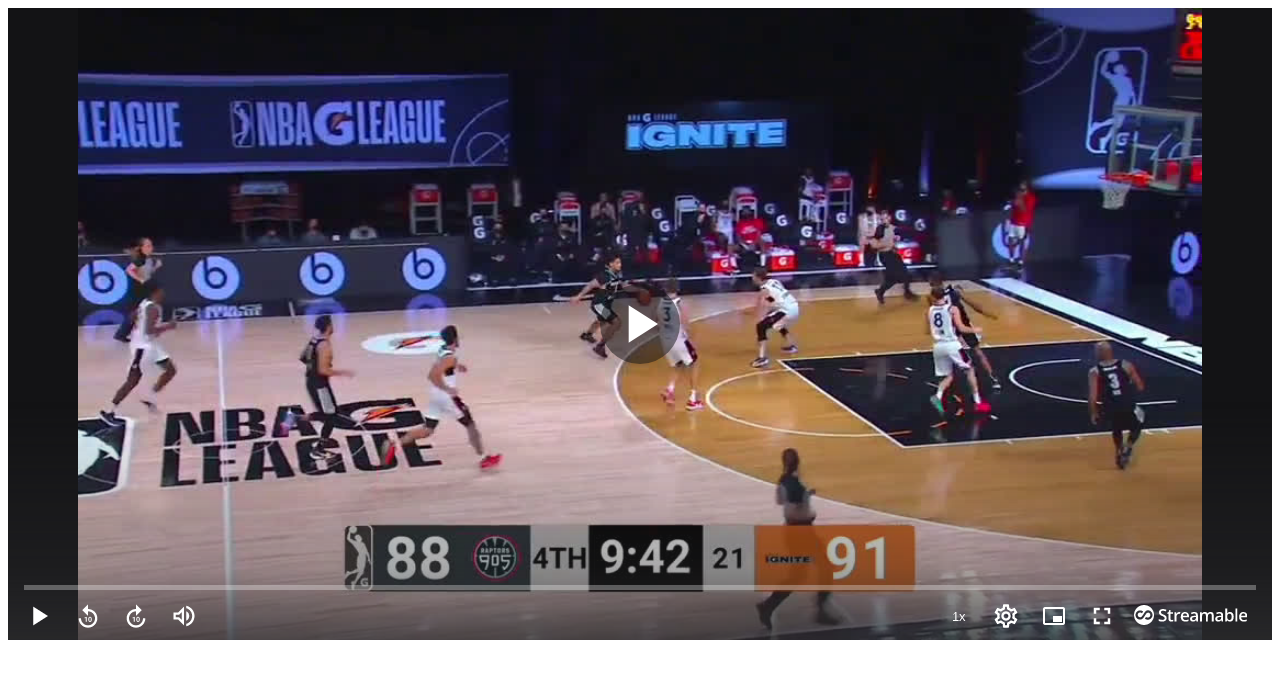

--- FILE ---
content_type: text/html; charset=utf-8
request_url: https://streamable.com/o/te9t09
body_size: 8330
content:
<!DOCTYPE html><html lang="en" class="__className_f046f5 __variable_f046f5"><head><meta charSet="utf-8"/><meta name="viewport" content="width=device-width, initial-scale=1"/><link rel="preload" href="https://ui-statics-cf.streamable.com/player/_next/static/media/4c9affa5bc8f420e-s.p.woff2" as="font" crossorigin="" type="font/woff2"/><link rel="stylesheet" href="https://ui-statics-cf.streamable.com/player/_next/static/css/ce7fe2db0ab21dd0.css" data-precedence="next"/><link rel="preload" as="script" fetchPriority="low" href="https://ui-statics-cf.streamable.com/player/_next/static/chunks/webpack-ff41eb65cb31051f.js"/><script src="https://ui-statics-cf.streamable.com/player/_next/static/chunks/f02c2bb5-656aa177054fcad2.js" async=""></script><script src="https://ui-statics-cf.streamable.com/player/_next/static/chunks/4712-455fc2146ad8fc64.js" async=""></script><script src="https://ui-statics-cf.streamable.com/player/_next/static/chunks/main-app-0384e32c9bc5caeb.js" async=""></script><script src="https://ui-statics-cf.streamable.com/player/_next/static/chunks/7016-3f82b5698510e725.js" async=""></script><script src="https://ui-statics-cf.streamable.com/player/_next/static/chunks/468-18d36d9d8bc43234.js" async=""></script><script src="https://ui-statics-cf.streamable.com/player/_next/static/chunks/app/(main)/layout-09870179d275e343.js" async=""></script><script src="https://ui-statics-cf.streamable.com/player/_next/static/chunks/7893-b65b1b81e953812e.js" async=""></script><script src="https://ui-statics-cf.streamable.com/player/_next/static/chunks/6162-6122d2d2a89385e5.js" async=""></script><script src="https://ui-statics-cf.streamable.com/player/_next/static/chunks/7901-685ad1a3dcc9c8b3.js" async=""></script><script src="https://ui-statics-cf.streamable.com/player/_next/static/chunks/145-8202199fcd68dbd1.js" async=""></script><script src="https://ui-statics-cf.streamable.com/player/_next/static/chunks/app/(embeds)/o/%5Bshortcode%5D/page-d8f69bfe65af17bd.js" async=""></script><link rel="preload" href="https://www.googletagmanager.com/gtag/js?id=G-P6QBGXDK3N" as="script"/><title>Playlist Synergy Web Editor(42) - Embed</title><meta name="description" content="Watch this embedded Streamable video."/><link rel="canonical" href="https://streamable.com/te9t09"/><link rel="alternate" type="application/json+oembed" title="oEmbed" href="https://api.streamable.com/oembed?url=https://streamable.com/te9t09"/><meta property="og:title" content="Playlist Synergy Web Editor(42) - Embed"/><meta property="og:url" content="https://streamable.com/te9t09"/><meta property="og:site_name" content="Streamable"/><meta property="og:image" content="https://cdn-cf-east.streamable.com/image/te9t09.jpg?Expires=1765969280558&amp;Key-Pair-Id=APKAIEYUVEN4EVB2OKEQ&amp;Signature=EPAwI7JH8JwtW5vYjt6j0eDlFuBcxbMcMycyoyq8N2JG9eYP~bAdhvuNZPgGMY7z-Uev5tjHBXmxl9Zhgg~-7iZ9ctKWEd4YojM3QCBJnTeLX8I3WQkbJZb3kAWqYW~6gF1up~JKKgnjpTCbNax1V259RR4GfCqXSaAWKmkC6Dnb2GUMIGByUpSyo7mwb3CER~x2SogJQWrZB70zfcDmqwDgG6ekhkUYOA0vcV976KeyOl~J~bb8IoAWE7o~AWWWtTYwC4P5siDxoeQr~pInc7tZ-Smqq2sJ-GGytJqgJkvthloqj9kE~cCmjUOW-9S0xDlIo8rElnZqLehXE4DVjQ__"/><meta property="og:image:width" content="1024"/><meta property="og:image:height" content="576"/><meta property="og:image:alt" content="Playlist Synergy Web Editor(42) - Embed"/><meta property="og:image:secure_url" content="https://cdn-cf-east.streamable.com/image/te9t09.jpg?Expires=1765969280558&amp;Key-Pair-Id=APKAIEYUVEN4EVB2OKEQ&amp;Signature=EPAwI7JH8JwtW5vYjt6j0eDlFuBcxbMcMycyoyq8N2JG9eYP~bAdhvuNZPgGMY7z-Uev5tjHBXmxl9Zhgg~-7iZ9ctKWEd4YojM3QCBJnTeLX8I3WQkbJZb3kAWqYW~6gF1up~JKKgnjpTCbNax1V259RR4GfCqXSaAWKmkC6Dnb2GUMIGByUpSyo7mwb3CER~x2SogJQWrZB70zfcDmqwDgG6ekhkUYOA0vcV976KeyOl~J~bb8IoAWE7o~AWWWtTYwC4P5siDxoeQr~pInc7tZ-Smqq2sJ-GGytJqgJkvthloqj9kE~cCmjUOW-9S0xDlIo8rElnZqLehXE4DVjQ__"/><meta property="og:video:url" content="https://cdn-cf-east.streamable.com/video/mp4/te9t09.mp4?Expires=1765969280556&amp;Key-Pair-Id=APKAIEYUVEN4EVB2OKEQ&amp;Signature=TKvvxCyc0v5lyVhFr6mBanrwZsiJm0RNlLWoCtIue0FvihJc45lfnDApeiV52uPdDu5ltXwBjkyj5OV~zJFq-k3SpegqAI~Ys5S6tmS6AO7dt4TT7RPwADPgyb5V9oeIMH-yI1H2bRTSeSVJabgW0oJjBUZCS7vu6-ohlA66Bzh5UjgA3E35s-5JGz0aIKikz3m4s~261yxhoxjKPqqeNdlADQfJChAEAdD8rQHpYL9fOSPGdgzL86A2~bh0~pKH3BaVMEd1ffM1akeMMBWBUERISx0JMk5JL-eQ7DPW1PREW-1kPUby13mdy2gf-A9eX7qLp6yyMESeCz7aB3kA8g__"/><meta property="og:video:secure_url" content="https://api-f.streamable.com/api/v1/videos/te9t09/mp4"/><meta property="og:video:type" content="video/mp4"/><meta property="og:video:width" content="1024"/><meta property="og:video:height" content="576"/><meta property="og:type" content="video.other"/><meta name="twitter:card" content="player"/><meta name="twitter:site" content="@streamable"/><meta name="twitter:title" content="Playlist Synergy Web Editor(42) - Embed"/><meta name="twitter:description" content="Watch this embedded Streamable video."/><meta name="twitter:image" content="https://cdn-cf-east.streamable.com/image/te9t09.jpg?Expires=1765969280558&amp;Key-Pair-Id=APKAIEYUVEN4EVB2OKEQ&amp;Signature=EPAwI7JH8JwtW5vYjt6j0eDlFuBcxbMcMycyoyq8N2JG9eYP~bAdhvuNZPgGMY7z-Uev5tjHBXmxl9Zhgg~-7iZ9ctKWEd4YojM3QCBJnTeLX8I3WQkbJZb3kAWqYW~6gF1up~JKKgnjpTCbNax1V259RR4GfCqXSaAWKmkC6Dnb2GUMIGByUpSyo7mwb3CER~x2SogJQWrZB70zfcDmqwDgG6ekhkUYOA0vcV976KeyOl~J~bb8IoAWE7o~AWWWtTYwC4P5siDxoeQr~pInc7tZ-Smqq2sJ-GGytJqgJkvthloqj9kE~cCmjUOW-9S0xDlIo8rElnZqLehXE4DVjQ__"/><meta name="twitter:player" content="https://streamable.com/t/te9t09"/><meta name="twitter:player:stream" content="https://streamable.com/t/te9t09"/><meta name="twitter:player:width" content="1024"/><meta name="twitter:player:height" content="576"/><link rel="amphtml" href="https://streamable.com/amp_player/te9t09"/><meta name="next-size-adjust"/><script src="https://ui-statics-cf.streamable.com/player/_next/static/chunks/polyfills-c67a75d1b6f99dc8.js" noModule=""></script></head><body class="overscroll-none"><div id="loop-theme-variables-container" style="--loop-theme-name:light;--loop-surface-primary:#F2F2F7;--loop-surface-secondary:#FFFFFF;--loop-surface-tertiary:#F2F2F7;--loop-outline-primary:#D1D1D6;--loop-outline-secondary:#E5E5EA;--loop-outline-tertiary:#E5E5EA;--loop-label-primary:#1C1C1E;--loop-label-secondary:#1C1C1EA3;--loop-label-tertiary:#1C1C1E61;--loop-state-primary:#1C1C1E14;--loop-state-secondary:#1C1C1E1F;--loop-state-tertiary:#1C1C1E29;--loop-chart-sequential-discrete-blue-50:#EBF4FF;--loop-chart-sequential-discrete-blue-100:#CCE7FF;--loop-chart-sequential-discrete-blue-200:#ACD9FF;--loop-chart-sequential-discrete-blue-300:#8BCAFF;--loop-chart-sequential-discrete-blue-400:#69BAFF;--loop-chart-sequential-discrete-blue-500:#3399FF;--loop-chart-sequential-discrete-blue-600:#007AFF;--loop-chart-sequential-discrete-blue-700:#005FC6;--loop-chart-sequential-discrete-blue-800:#00438C;--loop-chart-sequential-discrete-blue-900:#002853;--loop-chart-sequential-discrete-blue-950:#000C19"><div class="h-screen w-screen flex justify-center items-center invisible"><!--$!--><template data-dgst="NEXT_DYNAMIC_NO_SSR_CODE"></template><div class="relative flex flex-col justify-center items-center self-center gap-2.5 overflow-hidden p-4 text-center text-gray-300 sm:text-xl bg-black h-full w-full"></div><!--/$--></div></div><script src="https://ui-statics-cf.streamable.com/player/_next/static/chunks/webpack-ff41eb65cb31051f.js" async=""></script><script>(self.__next_f=self.__next_f||[]).push([0]);self.__next_f.push([2,null])</script><script>self.__next_f.push([1,"1:HL[\"https://ui-statics-cf.streamable.com/player/_next/static/media/4c9affa5bc8f420e-s.p.woff2\",\"font\",{\"crossOrigin\":\"\",\"type\":\"font/woff2\"}]\n2:HL[\"https://ui-statics-cf.streamable.com/player/_next/static/css/ce7fe2db0ab21dd0.css\",\"style\"]\n0:\"$L3\"\n"])</script><script>self.__next_f.push([1,"4:I[92831,[],\"\"]\n6:I[22770,[],\"\"]\n7:I[43169,[],\"\"]\n8:I[36201,[],\"\"]\n9:I[85008,[\"7016\",\"static/chunks/7016-3f82b5698510e725.js\",\"468\",\"static/chunks/468-18d36d9d8bc43234.js\",\"4095\",\"static/chunks/app/(main)/layout-09870179d275e343.js\"],\"\"]\na:I[53446,[\"7016\",\"static/chunks/7016-3f82b5698510e725.js\",\"468\",\"static/chunks/468-18d36d9d8bc43234.js\",\"4095\",\"static/chunks/app/(main)/layout-09870179d275e343.js\"],\"\"]\n"])</script><script>self.__next_f.push([1,"3:[[[\"$\",\"link\",\"0\",{\"rel\":\"stylesheet\",\"href\":\"https://ui-statics-cf.streamable.com/player/_next/static/css/ce7fe2db0ab21dd0.css\",\"precedence\":\"next\",\"crossOrigin\":\"$undefined\"}]],[\"$\",\"$L4\",null,{\"buildId\":\"UPPg7rqNJFv3uAClzAYpr\",\"assetPrefix\":\"https://ui-statics-cf.streamable.com/player\",\"initialCanonicalUrl\":\"/o/te9t09\",\"initialTree\":[\"\",{\"children\":[\"(embeds)\",{\"children\":[\"o\",{\"children\":[[\"shortcode\",\"te9t09\",\"d\"],{\"children\":[\"__PAGE__\",{}]}]}]}]},\"$undefined\",\"$undefined\",true],\"initialHead\":[false,\"$L5\"],\"globalErrorComponent\":\"$6\",\"children\":[null,[\"$\",\"html\",null,{\"lang\":\"en\",\"className\":\"__className_f046f5 __variable_f046f5\",\"children\":[\"$\",\"$L7\",null,{\"parallelRouterKey\":\"children\",\"segmentPath\":[\"children\"],\"loading\":\"$undefined\",\"loadingStyles\":\"$undefined\",\"hasLoading\":false,\"error\":\"$undefined\",\"errorStyles\":\"$undefined\",\"template\":[\"$\",\"$L8\",null,{}],\"templateStyles\":\"$undefined\",\"notFound\":[[\"$\",\"title\",null,{\"children\":\"404: This page could not be found.\"}],[\"$\",\"div\",null,{\"style\":{\"fontFamily\":\"system-ui,\\\"Segoe UI\\\",Roboto,Helvetica,Arial,sans-serif,\\\"Apple Color Emoji\\\",\\\"Segoe UI Emoji\\\"\",\"height\":\"100vh\",\"textAlign\":\"center\",\"display\":\"flex\",\"flexDirection\":\"column\",\"alignItems\":\"center\",\"justifyContent\":\"center\"},\"children\":[\"$\",\"div\",null,{\"children\":[[\"$\",\"style\",null,{\"dangerouslySetInnerHTML\":{\"__html\":\"body{color:#000;background:#fff;margin:0}.next-error-h1{border-right:1px solid rgba(0,0,0,.3)}@media (prefers-color-scheme:dark){body{color:#fff;background:#000}.next-error-h1{border-right:1px solid rgba(255,255,255,.3)}}\"}}],[\"$\",\"h1\",null,{\"className\":\"next-error-h1\",\"style\":{\"display\":\"inline-block\",\"margin\":\"0 20px 0 0\",\"padding\":\"0 23px 0 0\",\"fontSize\":24,\"fontWeight\":500,\"verticalAlign\":\"top\",\"lineHeight\":\"49px\"},\"children\":\"404\"}],[\"$\",\"div\",null,{\"style\":{\"display\":\"inline-block\"},\"children\":[\"$\",\"h2\",null,{\"style\":{\"fontSize\":14,\"fontWeight\":400,\"lineHeight\":\"49px\",\"margin\":0},\"children\":\"This page could not be found.\"}]}]]}]}]],\"notFoundStyles\":[],\"childProp\":{\"current\":[null,[[\"$\",\"head\",null,{\"children\":[[\"$\",\"$L9\",null,{\"src\":\"https://www.googletagmanager.com/gtag/js?id=G-P6QBGXDK3N\"}],[\"$\",\"$L9\",null,{\"id\":\"google-analytics\",\"children\":\"\\n            window.dataLayer = window.dataLayer || [];\\n            function gtag(){ dataLayer.push(arguments); }\\n            gtag('js', new Date());\\n            gtag('config', 'G-P6QBGXDK3N', {\\n                page_path: window.location.pathname\\n            });\\n        \"}]]}],[\"$\",\"body\",null,{\"className\":\"overscroll-none\",\"children\":[\"$\",\"$La\",null,{\"children\":[\"$\",\"$L7\",null,{\"parallelRouterKey\":\"children\",\"segmentPath\":[\"children\",\"(embeds)\",\"children\"],\"loading\":\"$undefined\",\"loadingStyles\":\"$undefined\",\"hasLoading\":false,\"error\":\"$undefined\",\"errorStyles\":\"$undefined\",\"template\":[\"$\",\"$L8\",null,{}],\"templateStyles\":\"$undefined\",\"notFound\":[[\"$\",\"title\",null,{\"children\":\"404: This page could not be found.\"}],[\"$\",\"div\",null,{\"style\":{\"fontFamily\":\"system-ui,\\\"Segoe UI\\\",Roboto,Helvetica,Arial,sans-serif,\\\"Apple Color Emoji\\\",\\\"Segoe UI Emoji\\\"\",\"height\":\"100vh\",\"textAlign\":\"center\",\"display\":\"flex\",\"flexDirection\":\"column\",\"alignItems\":\"center\",\"justifyContent\":\"center\"},\"children\":[\"$\",\"div\",null,{\"children\":[[\"$\",\"style\",null,{\"dangerouslySetInnerHTML\":{\"__html\":\"body{color:#000;background:#fff;margin:0}.next-error-h1{border-right:1px solid rgba(0,0,0,.3)}@media (prefers-color-scheme:dark){body{color:#fff;background:#000}.next-error-h1{border-right:1px solid rgba(255,255,255,.3)}}\"}}],[\"$\",\"h1\",null,{\"className\":\"next-error-h1\",\"style\":{\"display\":\"inline-block\",\"margin\":\"0 20px 0 0\",\"padding\":\"0 23px 0 0\",\"fontSize\":24,\"fontWeight\":500,\"verticalAlign\":\"top\",\"lineHeight\":\"49px\"},\"children\":\"404\"}],[\"$\",\"div\",null,{\"style\":{\"display\":\"inline-block\"},\"children\":[\"$\",\"h2\",null,{\"style\":{\"fontSize\":14,\"fontWeight\":400,\"lineHeight\":\"49px\",\"margin\":0},\"children\":\"This page could not be found.\"}]}]]}]}]],\"notFoundStyles\":[],\"childProp\":{\"current\":[\"$\",\"$L7\",null,{\"parallelRouterKey\":\"children\",\"segmentPath\":[\"children\",\"(embeds)\",\"children\",\"o\",\"children\"],\"loading\":\"$undefined\",\"loadingStyles\":\"$undefined\",\"hasLoading\":false,\"error\":\"$undefined\",\"errorStyles\":\"$undefined\",\"template\":[\"$\",\"$L8\",null,{}],\"templateStyles\":\"$undefined\",\"notFound\":\"$undefined\",\"notFoundStyles\":\"$undefined\",\"childProp\":{\"current\":[\"$\",\"$L7\",null,{\"parallelRouterKey\":\"children\",\"segmentPath\":[\"children\",\"(embeds)\",\"children\",\"o\",\"children\",[\"shortcode\",\"te9t09\",\"d\"],\"children\"],\"loading\":\"$undefined\",\"loadingStyles\":\"$undefined\",\"hasLoading\":false,\"error\":\"$undefined\",\"errorStyles\":\"$undefined\",\"template\":[\"$\",\"$L8\",null,{}],\"templateStyles\":\"$undefined\",\"notFound\":\"$undefined\",\"notFoundStyles\":\"$undefined\",\"childProp\":{\"current\":[\"$Lb\",\"$Lc\",null],\"segment\":\"__PAGE__\"},\"styles\":[]}],\"segment\":[\"shortcode\",\"te9t09\",\"d\"]},\"styles\":[]}],\"segment\":\"o\"},\"styles\":[]}]}]}]],null],\"segment\":\"(embeds)\"},\"styles\":[]}]}],null]}]]\n"])</script><script>self.__next_f.push([1,"d:I[27201,[\"7016\",\"static/chunks/7016-3f82b5698510e725.js\",\"468\",\"static/chunks/468-18d36d9d8bc43234.js\",\"7893\",\"static/chunks/7893-b65b1b81e953812e.js\",\"6162\",\"static/chunks/6162-6122d2d2a89385e5.js\",\"7901\",\"static/chunks/7901-685ad1a3dcc9c8b3.js\",\"145\",\"static/chunks/145-8202199fcd68dbd1.js\",\"9938\",\"static/chunks/app/(embeds)/o/%5Bshortcode%5D/page-d8f69bfe65af17bd.js\"],\"Providers\"]\ne:I[85893,[\"7016\",\"static/chunks/7016-3f82b5698510e725.js\",\"468\",\"static/chunks/468-18d36d9d8bc43234.js\",\"7893\",\"static/chun"])</script><script>self.__next_f.push([1,"ks/7893-b65b1b81e953812e.js\",\"6162\",\"static/chunks/6162-6122d2d2a89385e5.js\",\"7901\",\"static/chunks/7901-685ad1a3dcc9c8b3.js\",\"145\",\"static/chunks/145-8202199fcd68dbd1.js\",\"9938\",\"static/chunks/app/(embeds)/o/%5Bshortcode%5D/page-d8f69bfe65af17bd.js\"],\"EmbeddedVideoContainer\"]\n"])</script><script>self.__next_f.push([1,"c:[\"$\",\"div\",null,{\"id\":\"loop-theme-variables-container\",\"style\":{\"--loop-theme-name\":\"light\",\"--loop-surface-primary\":\"#F2F2F7\",\"--loop-surface-secondary\":\"#FFFFFF\",\"--loop-surface-tertiary\":\"#F2F2F7\",\"--loop-outline-primary\":\"#D1D1D6\",\"--loop-outline-secondary\":\"#E5E5EA\",\"--loop-outline-tertiary\":\"#E5E5EA\",\"--loop-label-primary\":\"#1C1C1E\",\"--loop-label-secondary\":\"#1C1C1EA3\",\"--loop-label-tertiary\":\"#1C1C1E61\",\"--loop-state-primary\":\"#1C1C1E14\",\"--loop-state-secondary\":\"#1C1C1E1F\",\"--loop-state-tertiary\":\"#1C1C1E29\",\"--loop-chart-sequential-discrete-blue-50\":\"#EBF4FF\",\"--loop-chart-sequential-discrete-blue-100\":\"#CCE7FF\",\"--loop-chart-sequential-discrete-blue-200\":\"#ACD9FF\",\"--loop-chart-sequential-discrete-blue-300\":\"#8BCAFF\",\"--loop-chart-sequential-discrete-blue-400\":\"#69BAFF\",\"--loop-chart-sequential-discrete-blue-500\":\"#3399FF\",\"--loop-chart-sequential-discrete-blue-600\":\"#007AFF\",\"--loop-chart-sequential-discrete-blue-700\":\"#005FC6\",\"--loop-chart-sequential-discrete-blue-800\":\"#00438C\",\"--loop-chart-sequential-discrete-blue-900\":\"#002853\",\"--loop-chart-sequential-discrete-blue-950\":\"#000C19\"},\"children\":[\"$\",\"$Ld\",null,{\"children\":[\"$\",\"$Le\",null,{\"video\":{\"shortcode\":\"te9t09\",\"status\":2,\"width\":1024,\"height\":576,\"date_added\":1613294238,\"title\":\"Playlist Synergy Web Editor(42)\",\"files\":{\"mp4-mobile\":{\"height\":360,\"width\":640,\"size\":2803400,\"bitrate\":1657100,\"framerate\":30,\"error\":null,\"percent\":100,\"audio_channels\":2,\"duration\":13.533333,\"job_id\":\"mp4-mobile-te9t09-0\",\"execution_time\":13139,\"bucket\":\"streamables-east\",\"reencoded\":true,\"preset\":\"mp4-mobile\",\"screenshot_bucket\":null,\"input_metadata\":{\"profile\":\"Constrained Baseline\",\"video_codec_name\":\"h264\",\"width\":1024,\"height\":576,\"r_frame_rate\":\"30/1\",\"avg_frame_rate\":\"30/1\",\"refs\":1,\"has_b_frames\":0,\"level\":31,\"rotation\":0,\"constant_frame_rate\":true,\"fps\":\"30\",\"duration\":13.533333,\"bitrate\":2816224,\"size\":4764347,\"audio_channels\":2,\"audio_codec_name\":\"aac\",\"audio_sample_rate\":48000,\"audio_codec_tag\":\"mp4a\",\"audio_channel_layout\":\"stereo\",\"has_subtitles\":false,\"real_framerate\":30,\"framerate\":30,\"is_stream\":false},\"name\":\"mp4-mobile/te9t09.mp4\",\"status\":2,\"thumbnail_file_name\":null,\"poster_file_name\":null,\"version\":0,\"url\":\"//cdn-cf-east.streamable.com/video/mp4-mobile/te9t09.mp4?Expires=1765969280554\u0026Key-Pair-Id=APKAIEYUVEN4EVB2OKEQ\u0026Signature=dCZn1Glf7lfsnrkSJD3~Mmi7kEUuyWVJCdXAe2DDp72BbBfW7VsdA7y6GyNoex5ykdNw2EUOM4ot4KLjl4QgIItLXpyTr3GDBhgDYDw~yZD0uuwgRJxcf9jIiQ7U65X1FH7kVPwnGT-fUt-BRNVFzr2AVMiIx7AWR-0FVoHTzs59hnCVKUQ3ZGnkVtJmbiwKFi3rS9yyweP0NlCS4VrB1AbxSuDDEMkK6L4ia0CrG0CiKFuF9TUa8n-VWbvSHSPXanw3LV5CFOammkSH9607xp~pqWMWIOgJxnR-XLJQb5ZJGuWyG5HVhpNUWjBzgsVe7noz2mjH6vTbmqfzN8degQ__\",\"poster_url\":null,\"thumbnail_url\":null,\"dynamic_thumbnail_url\":null,\"date_added\":1613294244},\"mp4\":{\"height\":576,\"width\":1024,\"size\":4764347,\"bitrate\":2816224,\"framerate\":30,\"error\":null,\"percent\":100,\"audio_channels\":2,\"duration\":13.533333,\"job_id\":\"mp4-te9t09-0\",\"execution_time\":722,\"bucket\":\"streamables-east\",\"reencoded\":false,\"preset\":\"mp4\",\"screenshot_bucket\":\"streamables-east\",\"input_metadata\":{\"profile\":\"Constrained Baseline\",\"video_codec_name\":\"h264\",\"width\":1024,\"height\":576,\"r_frame_rate\":\"30/1\",\"avg_frame_rate\":\"30/1\",\"refs\":1,\"has_b_frames\":0,\"level\":31,\"rotation\":0,\"constant_frame_rate\":true,\"fps\":\"30\",\"duration\":13.533333,\"bitrate\":2816224,\"size\":4764347,\"audio_channels\":2,\"audio_codec_name\":\"aac\",\"audio_sample_rate\":48000,\"audio_codec_tag\":\"mp4a\",\"audio_channel_layout\":\"stereo\",\"has_subtitles\":false,\"real_framerate\":30,\"framerate\":30,\"is_stream\":false},\"name\":\"mp4/te9t09.mp4\",\"status\":2,\"thumbnail_file_name\":\"te9t09.jpg\",\"poster_file_name\":\"te9t09_first.jpg\",\"version\":0,\"url\":\"//cdn-cf-east.streamable.com/video/mp4/te9t09.mp4?Expires=1765969280556\u0026Key-Pair-Id=APKAIEYUVEN4EVB2OKEQ\u0026Signature=TKvvxCyc0v5lyVhFr6mBanrwZsiJm0RNlLWoCtIue0FvihJc45lfnDApeiV52uPdDu5ltXwBjkyj5OV~zJFq-k3SpegqAI~Ys5S6tmS6AO7dt4TT7RPwADPgyb5V9oeIMH-yI1H2bRTSeSVJabgW0oJjBUZCS7vu6-ohlA66Bzh5UjgA3E35s-5JGz0aIKikz3m4s~261yxhoxjKPqqeNdlADQfJChAEAdD8rQHpYL9fOSPGdgzL86A2~bh0~pKH3BaVMEd1ffM1akeMMBWBUERISx0JMk5JL-eQ7DPW1PREW-1kPUby13mdy2gf-A9eX7qLp6yyMESeCz7aB3kA8g__\",\"poster_url\":\"https://cdn-cf-east.streamable.com/image/te9t09_first.jpg?Expires=1765969280557\u0026Key-Pair-Id=APKAIEYUVEN4EVB2OKEQ\u0026Signature=lWocAmAHfF6KUJgjIHNKwp7TAoINe9sAtVb8fjICdbrBt-P~R6gl4dDa8YTO4G6~DVWtMS8tx12t0ZVTboa-LK3Su4bXVl~M05BVyLUaHiRnBOFoaaI1GjgOw7~1GccMXtmMKO33h-2Z5sAmz3~WB3KwZ3SqIdP~V-f5yHYIs8NU9aXLufvvNe~7jDsc4o~Y7f0-EfcUykBk0Vs00~QIJtDKo5X7CBt6MUjIn3eN~6YbDf592VGFyInwzes1lFMLuYjUr8zYvfb1-MsmcIL-fDbqLCliSQ3RY7tBmABiJhr-ffkF8GIfbsBOSkcHQ5C9KfetY6Xlj-CccSKZWeAuug__\",\"thumbnail_url\":\"https://cdn-cf-east.streamable.com/image/te9t09.jpg?Expires=1765969280558\u0026Key-Pair-Id=APKAIEYUVEN4EVB2OKEQ\u0026Signature=EPAwI7JH8JwtW5vYjt6j0eDlFuBcxbMcMycyoyq8N2JG9eYP~bAdhvuNZPgGMY7z-Uev5tjHBXmxl9Zhgg~-7iZ9ctKWEd4YojM3QCBJnTeLX8I3WQkbJZb3kAWqYW~6gF1up~JKKgnjpTCbNax1V259RR4GfCqXSaAWKmkC6Dnb2GUMIGByUpSyo7mwb3CER~x2SogJQWrZB70zfcDmqwDgG6ekhkUYOA0vcV976KeyOl~J~bb8IoAWE7o~AWWWtTYwC4P5siDxoeQr~pInc7tZ-Smqq2sJ-GGytJqgJkvthloqj9kE~cCmjUOW-9S0xDlIo8rElnZqLehXE4DVjQ__\",\"dynamic_thumbnail_url\":\"//cdn-cf-east.streamable.com/image/te9t09.jpg\",\"date_added\":1613294243}},\"thumbnail_url\":\"https://cdn-cf-east.streamable.com/image/te9t09.jpg?Expires=1765969280558\u0026Key-Pair-Id=APKAIEYUVEN4EVB2OKEQ\u0026Signature=EPAwI7JH8JwtW5vYjt6j0eDlFuBcxbMcMycyoyq8N2JG9eYP~bAdhvuNZPgGMY7z-Uev5tjHBXmxl9Zhgg~-7iZ9ctKWEd4YojM3QCBJnTeLX8I3WQkbJZb3kAWqYW~6gF1up~JKKgnjpTCbNax1V259RR4GfCqXSaAWKmkC6Dnb2GUMIGByUpSyo7mwb3CER~x2SogJQWrZB70zfcDmqwDgG6ekhkUYOA0vcV976KeyOl~J~bb8IoAWE7o~AWWWtTYwC4P5siDxoeQr~pInc7tZ-Smqq2sJ-GGytJqgJkvthloqj9kE~cCmjUOW-9S0xDlIo8rElnZqLehXE4DVjQ__\",\"is_owner\":false,\"remove_branding\":false,\"plays\":119,\"percent\":100,\"plan_limits\":{\"is_exceeding_free_plan_limits\":false,\"is_exceeding_free_plan_duration_limit\":false,\"is_exceeding_free_plan_size_limit\":false,\"should_restrict_playback\":false,\"has_owner_without_plan\":true},\"captions\":[],\"storyboards\":[],\"is_hidden_on_streamable\":false,\"is_domain_restricted\":false,\"is_domain_allowed\":false,\"flag\":\"none\",\"show_ad\":true,\"show_logo_in_player_controls\":true,\"is_expired\":false,\"expires\":null,\"is_private\":false,\"is_password_protected\":false,\"was_password_answered\":false,\"allow_sharing\":true,\"allow_download\":false,\"hide_view_count\":false,\"customization\":{\"player_color\":\"#FFFFFF\",\"watermark_image_url\":null,\"watermark_link\":null}}}]}]}]\n"])</script><script>self.__next_f.push([1,"5:[[\"$\",\"meta\",\"0\",{\"charSet\":\"utf-8\"}],[\"$\",\"title\",\"1\",{\"children\":\"Playlist Synergy Web Editor(42) - Embed\"}],[\"$\",\"meta\",\"2\",{\"name\":\"description\",\"content\":\"Watch this embedded Streamable video.\"}],[\"$\",\"meta\",\"3\",{\"name\":\"viewport\",\"content\":\"width=device-width, initial-scale=1\"}],[\"$\",\"link\",\"4\",{\"rel\":\"canonical\",\"href\":\"https://streamable.com/te9t09\"}],[\"$\",\"link\",\"5\",{\"rel\":\"alternate\",\"type\":\"application/json+oembed\",\"title\":\"oEmbed\",\"href\":\"https://api.streamable.com/oembed?url=https://streamable.com/te9t09\"}],[\"$\",\"meta\",\"6\",{\"property\":\"og:title\",\"content\":\"Playlist Synergy Web Editor(42) - Embed\"}],[\"$\",\"meta\",\"7\",{\"property\":\"og:url\",\"content\":\"https://streamable.com/te9t09\"}],[\"$\",\"meta\",\"8\",{\"property\":\"og:site_name\",\"content\":\"Streamable\"}],[\"$\",\"meta\",\"9\",{\"property\":\"og:image\",\"content\":\"https://cdn-cf-east.streamable.com/image/te9t09.jpg?Expires=1765969280558\u0026Key-Pair-Id=APKAIEYUVEN4EVB2OKEQ\u0026Signature=EPAwI7JH8JwtW5vYjt6j0eDlFuBcxbMcMycyoyq8N2JG9eYP~bAdhvuNZPgGMY7z-Uev5tjHBXmxl9Zhgg~-7iZ9ctKWEd4YojM3QCBJnTeLX8I3WQkbJZb3kAWqYW~6gF1up~JKKgnjpTCbNax1V259RR4GfCqXSaAWKmkC6Dnb2GUMIGByUpSyo7mwb3CER~x2SogJQWrZB70zfcDmqwDgG6ekhkUYOA0vcV976KeyOl~J~bb8IoAWE7o~AWWWtTYwC4P5siDxoeQr~pInc7tZ-Smqq2sJ-GGytJqgJkvthloqj9kE~cCmjUOW-9S0xDlIo8rElnZqLehXE4DVjQ__\"}],[\"$\",\"meta\",\"10\",{\"property\":\"og:image:width\",\"content\":\"1024\"}],[\"$\",\"meta\",\"11\",{\"property\":\"og:image:height\",\"content\":\"576\"}],[\"$\",\"meta\",\"12\",{\"property\":\"og:image:alt\",\"content\":\"Playlist Synergy Web Editor(42) - Embed\"}],[\"$\",\"meta\",\"13\",{\"property\":\"og:image:secure_url\",\"content\":\"https://cdn-cf-east.streamable.com/image/te9t09.jpg?Expires=1765969280558\u0026Key-Pair-Id=APKAIEYUVEN4EVB2OKEQ\u0026Signature=EPAwI7JH8JwtW5vYjt6j0eDlFuBcxbMcMycyoyq8N2JG9eYP~bAdhvuNZPgGMY7z-Uev5tjHBXmxl9Zhgg~-7iZ9ctKWEd4YojM3QCBJnTeLX8I3WQkbJZb3kAWqYW~6gF1up~JKKgnjpTCbNax1V259RR4GfCqXSaAWKmkC6Dnb2GUMIGByUpSyo7mwb3CER~x2SogJQWrZB70zfcDmqwDgG6ekhkUYOA0vcV976KeyOl~J~bb8IoAWE7o~AWWWtTYwC4P5siDxoeQr~pInc7tZ-Smqq2sJ-GGytJqgJkvthloqj9kE~cCmjUOW-9S0xDlIo8rElnZqLehXE4DVjQ__\"}],[\"$\",\"meta\",\"14\",{\"property\":\"og:video:url\",\"content\":\"https://cdn-cf-east.streamable.com/video/mp4/te9t09.mp4?Expires=1765969280556\u0026Key-Pair-Id=APKAIEYUVEN4EVB2OKEQ\u0026Signature=TKvvxCyc0v5lyVhFr6mBanrwZsiJm0RNlLWoCtIue0FvihJc45lfnDApeiV52uPdDu5ltXwBjkyj5OV~zJFq-k3SpegqAI~Ys5S6tmS6AO7dt4TT7RPwADPgyb5V9oeIMH-yI1H2bRTSeSVJabgW0oJjBUZCS7vu6-ohlA66Bzh5UjgA3E35s-5JGz0aIKikz3m4s~261yxhoxjKPqqeNdlADQfJChAEAdD8rQHpYL9fOSPGdgzL86A2~bh0~pKH3BaVMEd1ffM1akeMMBWBUERISx0JMk5JL-eQ7DPW1PREW-1kPUby13mdy2gf-A9eX7qLp6yyMESeCz7aB3kA8g__\"}],[\"$\",\"meta\",\"15\",{\"property\":\"og:video:secure_url\",\"content\":\"https://api-f.streamable.com/api/v1/videos/te9t09/mp4\"}],[\"$\",\"meta\",\"16\",{\"property\":\"og:video:type\",\"content\":\"video/mp4\"}],[\"$\",\"meta\",\"17\",{\"property\":\"og:video:width\",\"content\":\"1024\"}],[\"$\",\"meta\",\"18\",{\"property\":\"og:video:height\",\"content\":\"576\"}],[\"$\",\"meta\",\"19\",{\"property\":\"og:type\",\"content\":\"video.other\"}],[\"$\",\"meta\",\"20\",{\"name\":\"twitter:card\",\"content\":\"player\"}],[\"$\",\"meta\",\"21\",{\"name\":\"twitter:site\",\"content\":\"@streamable\"}],[\"$\",\"meta\",\"22\",{\"name\":\"twitter:title\",\"content\":\"Playlist Synergy Web Editor(42) - Embed\"}],[\"$\",\"meta\",\"23\",{\"name\":\"twitter:description\",\"content\":\"Watch this embedded Streamable video.\"}],[\"$\",\"meta\",\"24\",{\"name\":\"twitter:image\",\"content\":\"https://cdn-cf-east.streamable.com/image/te9t09.jpg?Expires=1765969280558\u0026Key-Pair-Id=APKAIEYUVEN4EVB2OKEQ\u0026Signature=EPAwI7JH8JwtW5vYjt6j0eDlFuBcxbMcMycyoyq8N2JG9eYP~bAdhvuNZPgGMY7z-Uev5tjHBXmxl9Zhgg~-7iZ9ctKWEd4YojM3QCBJnTeLX8I3WQkbJZb3kAWqYW~6gF1up~JKKgnjpTCbNax1V259RR4GfCqXSaAWKmkC6Dnb2GUMIGByUpSyo7mwb3CER~x2SogJQWrZB70zfcDmqwDgG6ekhkUYOA0vcV976KeyOl~J~bb8IoAWE7o~AWWWtTYwC4P5siDxoeQr~pInc7tZ-Smqq2sJ-GGytJqgJkvthloqj9kE~cCmjUOW-9S0xDlIo8rElnZqLehXE4DVjQ__\"}],[\"$\",\"meta\",\"25\",{\"name\":\"twitter:player\",\"content\":\"https://streamable.com/t/te9t09\"}],[\"$\",\"meta\",\"26\",{\"name\":\"twitter:player:stream\",\"content\":\"https://streamable.com/t/te9t09\"}],[\"$\",\"meta\",\"27\",{\"name\":\"twitter:player:width\",\"content\":\"1024\"}],[\"$\",\"meta\",\"28\",{\"name\":\"twitter:player:height\",\"content\":\"576\"}],[\"$\",\"link\",\"29\",{\"rel\":\"amphtml\",\"href\":\"https://streamable.com/amp_player/te9t09\"}],[\"$\",\"meta\",\"30\",{\"name\":\"next-size-adjust\"}]]\n"])</script><script>self.__next_f.push([1,"b:null\n"])</script></body></html>

--- FILE ---
content_type: text/css
request_url: https://ui-statics-cf.streamable.com/player/_next/static/css/ce7fe2db0ab21dd0.css
body_size: 9561
content:
@font-face{font-family:Material Icons;font-style:normal;font-weight:400;font-display:block;src:url(https://ui-statics-cf.streamable.com/player/_next/static/media/material-icons.59322316.woff2) format("woff2"),url(https://ui-statics-cf.streamable.com/player/_next/static/media/material-icons.4ad034d2.woff) format("woff")}.material-icons{font-family:Material Icons;font-weight:400;font-style:normal;font-size:24px;line-height:1;letter-spacing:normal;text-transform:none;display:inline-block;white-space:nowrap;word-wrap:normal;direction:ltr;-webkit-font-smoothing:antialiased;-moz-osx-font-smoothing:grayscale;text-rendering:optimizeLegibility;font-feature-settings:"liga"}@layer tw_base, component_library, tw_components_utilities;@layer component_library{:root{--background:0 0% 100%;--foreground:222.2 84% 4.9%;--card:0 0% 100%;--card-foreground:222.2 84% 4.9%;--popover:0 0% 100%;--popover-foreground:222.2 84% 4.9%;--primary:222.2 47.4% 11.2%;--primary-foreground:210 40% 98%;--secondary:210 40% 96.1%;--secondary-foreground:222.2 47.4% 11.2%;--muted:210 40% 96.1%;--muted-foreground:215.4 16.3% 46.9%;--accent:rgba(51,51,51,.08);--accent-foreground:222.2 47.4% 11.2%;--destructive:0 84.2% 60.2%;--destructive-foreground:210 40% 98%;--border:214.3 31.8% 91.4%;--input:214.3 31.8% 91.4%;--ring:222.2 84% 4.9%;--radius:.5rem;--sys-outline-secondary:#e5e5ea}.dark{--background:222.2 84% 4.9%;--foreground:210 40% 98%;--card:222.2 84% 4.9%;--card-foreground:210 40% 98%;--popover:222.2 84% 4.9%;--popover-foreground:210 40% 98%;--primary:210 40% 98%;--primary-foreground:222.2 47.4% 11.2%;--secondary:217.2 32.6% 17.5%;--secondary-foreground:210 40% 98%;--muted:217.2 32.6% 17.5%;--muted-foreground:215 20.2% 65.1%;--accent:217.2 32.6% 17.5%;--accent-foreground:210 40% 98%;--destructive:0 62.8% 30.6%;--destructive-foreground:210 40% 98%;--border:217.2 32.6% 17.5%;--input:217.2 32.6% 17.5%;--ring:212.7 26.8% 83.9%}*,:after,:before{--tw-border-spacing-x:0;--tw-border-spacing-y:0;--tw-translate-x:0;--tw-translate-y:0;--tw-rotate:0;--tw-skew-x:0;--tw-skew-y:0;--tw-scale-x:1;--tw-scale-y:1;--tw-pan-x: ;--tw-pan-y: ;--tw-pinch-zoom: ;--tw-scroll-snap-strictness:proximity;--tw-gradient-from-position: ;--tw-gradient-via-position: ;--tw-gradient-to-position: ;--tw-ordinal: ;--tw-slashed-zero: ;--tw-numeric-figure: ;--tw-numeric-spacing: ;--tw-numeric-fraction: ;--tw-ring-inset: ;--tw-ring-offset-width:0px;--tw-ring-offset-color:#fff;--tw-ring-color:rgba(59,130,246,.5);--tw-ring-offset-shadow:0 0 #0000;--tw-ring-shadow:0 0 #0000;--tw-shadow:0 0 #0000;--tw-shadow-colored:0 0 #0000;--tw-blur: ;--tw-brightness: ;--tw-contrast: ;--tw-grayscale: ;--tw-hue-rotate: ;--tw-invert: ;--tw-saturate: ;--tw-sepia: ;--tw-drop-shadow: ;--tw-backdrop-blur: ;--tw-backdrop-brightness: ;--tw-backdrop-contrast: ;--tw-backdrop-grayscale: ;--tw-backdrop-hue-rotate: ;--tw-backdrop-invert: ;--tw-backdrop-opacity: ;--tw-backdrop-saturate: ;--tw-backdrop-sepia: }::backdrop{--tw-border-spacing-x:0;--tw-border-spacing-y:0;--tw-translate-x:0;--tw-translate-y:0;--tw-rotate:0;--tw-skew-x:0;--tw-skew-y:0;--tw-scale-x:1;--tw-scale-y:1;--tw-pan-x: ;--tw-pan-y: ;--tw-pinch-zoom: ;--tw-scroll-snap-strictness:proximity;--tw-gradient-from-position: ;--tw-gradient-via-position: ;--tw-gradient-to-position: ;--tw-ordinal: ;--tw-slashed-zero: ;--tw-numeric-figure: ;--tw-numeric-spacing: ;--tw-numeric-fraction: ;--tw-ring-inset: ;--tw-ring-offset-width:0px;--tw-ring-offset-color:#fff;--tw-ring-color:rgba(59,130,246,.5);--tw-ring-offset-shadow:0 0 #0000;--tw-ring-shadow:0 0 #0000;--tw-shadow:0 0 #0000;--tw-shadow-colored:0 0 #0000;--tw-blur: ;--tw-brightness: ;--tw-contrast: ;--tw-grayscale: ;--tw-hue-rotate: ;--tw-invert: ;--tw-saturate: ;--tw-sepia: ;--tw-drop-shadow: ;--tw-backdrop-blur: ;--tw-backdrop-brightness: ;--tw-backdrop-contrast: ;--tw-backdrop-grayscale: ;--tw-backdrop-hue-rotate: ;--tw-backdrop-invert: ;--tw-backdrop-opacity: ;--tw-backdrop-saturate: ;--tw-backdrop-sepia: }.tw-fixed{position:fixed}.tw-absolute{position:absolute}.tw-relative{position:relative}.tw-inset-0{inset:0}.tw-inset-y-0{top:0;bottom:0}.tw-bottom-0{bottom:0}.tw-left-1\/2{left:50%}.tw-left-2{left:.5rem}.tw-left-3{left:.75rem}.tw-right-0{right:0}.tw-right-3{right:.75rem}.tw-top-0{top:0}.tw-top-\[15\%\]{top:15%}.tw-top-\[1px\]{top:1px}.tw-z-10{z-index:10}.tw-z-30{z-index:30}.tw-z-50{z-index:50}.-tw-mx-1{margin-left:-.25rem;margin-right:-.25rem}.tw-mb-1{margin-bottom:.25rem}.tw-mb-3{margin-bottom:.75rem}.tw-mb-4{margin-bottom:1rem}.tw-ml-auto{margin-left:auto}.tw-mt-12{margin-top:3rem}.tw-mt-4{margin-top:1rem}.tw-mt-auto{margin-top:auto}.tw-box-border{box-sizing:border-box}.tw-block{display:block}.tw-flex{display:flex}.tw-inline-flex{display:inline-flex}.tw-h-1{height:.25rem}.tw-h-1\.5{height:.375rem}.tw-h-2{height:.5rem}.tw-h-3{height:.75rem}.tw-h-3\.5{height:.875rem}.tw-h-32{height:8rem}.tw-h-40{height:10rem}.tw-h-5{height:1.25rem}.tw-h-6{height:1.5rem}.tw-h-8{height:2rem}.tw-h-9{height:2.25rem}.tw-h-\[400px\]{height:400px}.tw-h-fit{height:-moz-fit-content;height:fit-content}.tw-h-full{height:100%}.tw-h-px{height:1px}.tw-max-h-full{max-height:100%}.tw-w-1{width:.25rem}.tw-w-1\.5{width:.375rem}.tw-w-11\/12{width:91.666667%}.tw-w-2{width:.5rem}.tw-w-3{width:.75rem}.tw-w-3\.5{width:.875rem}.tw-w-32{width:8rem}.tw-w-40{width:10rem}.tw-w-5{width:1.25rem}.tw-w-56{width:14rem}.tw-w-6{width:1.5rem}.tw-w-8{width:2rem}.tw-w-9{width:2.25rem}.tw-w-\[20rem\]{width:20rem}.tw-w-full{width:100%}.tw-min-w-28{min-width:7rem}.tw-max-w-\[8rem\]{max-width:8rem}.tw-max-w-full{max-width:100%}.tw-max-w-lg{max-width:32rem}.tw-grow{flex-grow:1}.-tw-translate-x-1\/2{--tw-translate-x:-50%}.-tw-translate-x-1\/2,.tw-transform{transform:translate(var(--tw-translate-x),var(--tw-translate-y)) rotate(var(--tw-rotate)) skew(var(--tw-skew-x)) skewY(var(--tw-skew-y)) scaleX(var(--tw-scale-x)) scaleY(var(--tw-scale-y))}@keyframes tw-spin{to{transform:rotate(1turn)}}.tw-animate-spin{animation:tw-spin 1s linear infinite}.tw-cursor-default{cursor:default}.tw-cursor-not-allowed{cursor:not-allowed}.tw-cursor-pointer{cursor:pointer}.tw-select-none{-webkit-user-select:none;-moz-user-select:none;user-select:none}.tw-list-none{list-style-type:none}.tw-flex-row{flex-direction:row}.tw-flex-col{flex-direction:column}.tw-flex-wrap{flex-wrap:wrap}.tw-flex-nowrap{flex-wrap:nowrap}.tw-items-center{align-items:center}.tw-items-baseline{align-items:baseline}.tw-justify-end{justify-content:flex-end}.tw-justify-center{justify-content:center}.tw-justify-between{justify-content:space-between}.tw-gap-0{gap:0}.tw-gap-0\.5{gap:.125rem}.tw-gap-1{gap:.25rem}.tw-gap-2{gap:.5rem}.tw-gap-3{gap:.75rem}.tw-gap-4{gap:1rem}.tw-gap-6{gap:1.5rem}.tw-gap-\[1px\]{gap:1px}.tw-overflow-hidden{overflow:hidden}.tw-overflow-y-auto{overflow-y:auto}.tw-overscroll-y-contain{overscroll-behavior-y:contain}.tw-rounded{border-radius:.25rem}.tw-rounded-full{border-radius:9999px}.tw-rounded-lg{border-radius:var(--radius)}.tw-rounded-md{border-radius:calc(var(--radius) - 2px)}.tw-rounded-sm{border-radius:calc(var(--radius) - 4px)}.tw-rounded-xl{border-radius:calc(var(--radius) + 2px)}.tw-rounded-l-xl{border-top-left-radius:calc(var(--radius) + 2px);border-bottom-left-radius:calc(var(--radius) + 2px)}.tw-rounded-r-xl{border-top-right-radius:calc(var(--radius) + 2px);border-bottom-right-radius:calc(var(--radius) + 2px)}.tw-border{border-width:1px}.tw-border-2{border-width:2px}.tw-border-b{border-bottom-width:1px}.tw-border-t{border-top-width:1px}.tw-border-black{--tw-border-opacity:1;border-color:rgb(0 0 0/var(--tw-border-opacity))}.tw-border-brand-danger{--tw-border-opacity:1;border-color:rgb(215 0 21/var(--tw-border-opacity))}.tw-border-brand-danger-dark-mode{--tw-border-opacity:1;border-color:rgb(255 105 97/var(--tw-border-opacity))}.tw-border-brand-primary{--tw-border-opacity:1;border-color:rgb(0 122 255/var(--tw-border-opacity))}.tw-border-gray-100{--tw-border-opacity:1;border-color:rgb(230 230 230/var(--tw-border-opacity))}.tw-border-gray-200{--tw-border-opacity:1;border-color:rgb(206 212 218/var(--tw-border-opacity))}.tw-border-gray-600{--tw-border-opacity:1;border-color:rgb(68 68 68/var(--tw-border-opacity))}.tw-border-outline-primary{border-color:var(--loop-outline-primary)}.tw-border-outline-secondary{border-color:var(--loop-outline-secondary)}.tw-border-white{--tw-border-opacity:1;border-color:rgb(255 255 255/var(--tw-border-opacity))}.tw-bg-\[\#F0FEF5\]{--tw-bg-opacity:1;background-color:rgb(240 254 245/var(--tw-bg-opacity))}.tw-bg-\[\#F8D7DA\]{--tw-bg-opacity:1;background-color:rgb(248 215 218/var(--tw-bg-opacity))}.tw-bg-\[\#FFF8D4\]{--tw-bg-opacity:1;background-color:rgb(255 248 212/var(--tw-bg-opacity))}.tw-bg-black{--tw-bg-opacity:1;background-color:rgb(0 0 0/var(--tw-bg-opacity))}.tw-bg-black\/38{background-color:#00000061}.tw-bg-brand-danger{--tw-bg-opacity:1;background-color:rgb(215 0 21/var(--tw-bg-opacity))}.tw-bg-brand-primary{--tw-bg-opacity:1;background-color:rgb(0 122 255/var(--tw-bg-opacity))}.tw-bg-brand-secondary{--tw-bg-opacity:1;background-color:rgb(230 230 230/var(--tw-bg-opacity))}.tw-bg-chart-sequential-discrete-blue-100{background-color:var(--loop-chart-sequential-discrete-blue-100)}.tw-bg-chart-sequential-discrete-blue-200{background-color:var(--loop-chart-sequential-discrete-blue-200)}.tw-bg-chart-sequential-discrete-blue-300{background-color:var(--loop-chart-sequential-discrete-blue-300)}.tw-bg-chart-sequential-discrete-blue-400{background-color:var(--loop-chart-sequential-discrete-blue-400)}.tw-bg-chart-sequential-discrete-blue-50{background-color:var(--loop-chart-sequential-discrete-blue-50)}.tw-bg-chart-sequential-discrete-blue-500{background-color:var(--loop-chart-sequential-discrete-blue-500)}.tw-bg-chart-sequential-discrete-blue-600{background-color:var(--loop-chart-sequential-discrete-blue-600)}.tw-bg-chart-sequential-discrete-blue-700{background-color:var(--loop-chart-sequential-discrete-blue-700)}.tw-bg-chart-sequential-discrete-blue-800{background-color:var(--loop-chart-sequential-discrete-blue-800)}.tw-bg-chart-sequential-discrete-blue-900{background-color:var(--loop-chart-sequential-discrete-blue-900)}.tw-bg-chart-sequential-discrete-blue-950{background-color:var(--loop-chart-sequential-discrete-blue-950)}.tw-bg-label-primary{background-color:var(--loop-label-primary)}.tw-bg-label-secondary{background-color:var(--loop-label-secondary)}.tw-bg-label-tertiary{background-color:var(--loop-label-tertiary)}.tw-bg-muted{background-color:hsl(var(--muted))}.tw-bg-outline-primary{background-color:var(--loop-outline-primary)}.tw-bg-outline-secondary{background-color:var(--loop-outline-secondary)}.tw-bg-popover{background-color:hsl(var(--popover))}.tw-bg-state-primary{background-color:var(--loop-state-primary)}.tw-bg-state-secondary{background-color:var(--loop-state-secondary)}.tw-bg-state-tertiary{background-color:var(--loop-state-tertiary)}.tw-bg-surface-primary{background-color:var(--loop-surface-primary)}.tw-bg-surface-secondary{background-color:var(--loop-surface-secondary)}.tw-bg-surface-tertiary{background-color:var(--loop-surface-tertiary)}.tw-bg-transparent{background-color:transparent}.tw-fill-brand-danger-dark-mode{fill:#ff6961}.tw-fill-brand-primary{fill:#007aff}.tw-fill-gray-300{fill:#ccc}.tw-fill-label-primary{fill:var(--loop-label-primary)}.tw-fill-white{fill:#fff}.tw-p-1{padding:.25rem}.tw-p-4{padding:1rem}.tw-p-5{padding:1.25rem}.tw-px-1{padding-left:.25rem;padding-right:.25rem}.tw-px-2{padding-left:.5rem;padding-right:.5rem}.tw-px-3{padding-left:.75rem;padding-right:.75rem}.tw-px-4{padding-left:1rem;padding-right:1rem}.tw-px-5{padding-left:1.25rem;padding-right:1.25rem}.tw-py-0{padding-top:0;padding-bottom:0}.tw-py-0\.5{padding-top:.125rem;padding-bottom:.125rem}.tw-py-1{padding-top:.25rem;padding-bottom:.25rem}.tw-py-1\.5{padding-top:.375rem;padding-bottom:.375rem}.tw-py-2{padding-top:.5rem;padding-bottom:.5rem}.tw-py-3{padding-top:.75rem;padding-bottom:.75rem}.tw-py-4{padding-top:1rem}.tw-pb-4,.tw-py-4{padding-bottom:1rem}.tw-pl-2{padding-left:.5rem}.tw-pl-8{padding-left:2rem}.tw-pr-2{padding-right:.5rem}.tw-pr-8{padding-right:2rem}.tw-text-center{text-align:center}.tw-text-right{text-align:right}.tw-font-sans{font-family:var(--font-manrope),"Open Sans","Helvetica Neue",Helvetica,Arial,sans-serif}.tw-text-base{font-size:1rem}.tw-text-sm{font-size:.875rem}.tw-text-xs{font-size:.75rem}.tw-font-normal{font-weight:400}.tw-font-semibold{font-weight:600}.tw-uppercase{text-transform:uppercase}.tw-not-italic{font-style:normal}.tw-leading-4{line-height:1rem}.tw-leading-5{line-height:1.25rem}.tw-leading-6{line-height:1.5rem}.tw-tracking-widest{letter-spacing:.1em}.tw-text-\[\#155724\]{--tw-text-opacity:1;color:rgb(21 87 36/var(--tw-text-opacity))}.tw-text-\[\#333333\]{--tw-text-opacity:1;color:rgb(51 51 51/var(--tw-text-opacity))}.tw-text-\[\#721C24\]{--tw-text-opacity:1;color:rgb(114 28 36/var(--tw-text-opacity))}.tw-text-black{--tw-text-opacity:1;color:rgb(0 0 0/var(--tw-text-opacity))}.tw-text-brand-danger{--tw-text-opacity:1;color:rgb(215 0 21/var(--tw-text-opacity))}.tw-text-brand-danger-dark-mode{--tw-text-opacity:1;color:rgb(255 105 97/var(--tw-text-opacity))}.tw-text-brand-primary{--tw-text-opacity:1;color:rgb(0 122 255/var(--tw-text-opacity))}.tw-text-brand-primary-dark-mode{--tw-text-opacity:1;color:rgb(10 142 255/var(--tw-text-opacity))}.tw-text-gray-300{--tw-text-opacity:1;color:rgb(204 204 204/var(--tw-text-opacity))}.tw-text-gray-300\/38{color:#cccccc61}.tw-text-gray-300\/64{color:#cccccca3}.tw-text-gray-500{--tw-text-opacity:1;color:rgb(135 135 135/var(--tw-text-opacity))}.tw-text-gray-700{--tw-text-opacity:1;color:rgb(51 51 51/var(--tw-text-opacity))}.tw-text-gray-700\/38{color:#33333361}.tw-text-gray-700\/64{color:#333333a3}.tw-text-label-primary{color:var(--loop-label-primary)}.tw-text-label-secondary{color:var(--loop-label-secondary)}.tw-text-label-tertiary{color:var(--loop-label-tertiary)}.tw-text-popover-foreground{color:hsl(var(--popover-foreground))}.tw-text-white{--tw-text-opacity:1;color:rgb(255 255 255/var(--tw-text-opacity))}.tw-underline{text-decoration-line:underline}.tw-opacity-60{opacity:.6}.tw-opacity-95{opacity:.95}.tw-shadow{--tw-shadow:0 1px 3px 0 rgba(0,0,0,.1),0 1px 2px -1px rgba(0,0,0,.1);--tw-shadow-colored:0 1px 3px 0 var(--tw-shadow-color),0 1px 2px -1px var(--tw-shadow-color)}.tw-shadow,.tw-shadow-lg{box-shadow:var(--tw-ring-offset-shadow,0 0 #0000),var(--tw-ring-shadow,0 0 #0000),var(--tw-shadow)}.tw-shadow-lg{--tw-shadow:0 10px 15px -3px rgba(0,0,0,.1),0 4px 6px -4px rgba(0,0,0,.1);--tw-shadow-colored:0 10px 15px -3px var(--tw-shadow-color),0 4px 6px -4px var(--tw-shadow-color)}.tw-shadow-md{--tw-shadow:0 4px 6px -1px rgba(0,0,0,.1),0 2px 4px -2px rgba(0,0,0,.1);--tw-shadow-colored:0 4px 6px -1px var(--tw-shadow-color),0 2px 4px -2px var(--tw-shadow-color)}.tw-shadow-md,.tw-shadow-none{box-shadow:var(--tw-ring-offset-shadow,0 0 #0000),var(--tw-ring-shadow,0 0 #0000),var(--tw-shadow)}.tw-shadow-none{--tw-shadow:0 0 #0000;--tw-shadow-colored:0 0 #0000}.tw-shadow-sm{--tw-shadow:0 1px 2px 0 rgba(0,0,0,.05);--tw-shadow-colored:0 1px 2px 0 var(--tw-shadow-color);box-shadow:var(--tw-ring-offset-shadow,0 0 #0000),var(--tw-ring-shadow,0 0 #0000),var(--tw-shadow)}.tw-outline-none{outline:2px solid transparent;outline-offset:2px}.tw-transition-colors{transition-property:color,background-color,border-color,text-decoration-color,fill,stroke;transition-timing-function:cubic-bezier(.4,0,.2,1);transition-duration:.15s}.tw-duration-300{transition-duration:.3s}@keyframes enter{0%{opacity:var(--tw-enter-opacity,1);transform:translate3d(var(--tw-enter-translate-x,0),var(--tw-enter-translate-y,0),0) scale3d(var(--tw-enter-scale,1),var(--tw-enter-scale,1),var(--tw-enter-scale,1)) rotate(var(--tw-enter-rotate,0))}}@keyframes exit{to{opacity:var(--tw-exit-opacity,1);transform:translate3d(var(--tw-exit-translate-x,0),var(--tw-exit-translate-y,0),0) scale3d(var(--tw-exit-scale,1),var(--tw-exit-scale,1),var(--tw-exit-scale,1)) rotate(var(--tw-exit-rotate,0))}}.tw-duration-300{animation-duration:.3s}.placeholder\:tw-text-base::-moz-placeholder{font-size:1rem}.placeholder\:tw-text-base::placeholder{font-size:1rem}.placeholder\:tw-leading-6::-moz-placeholder{line-height:1.5rem}.placeholder\:tw-leading-6::placeholder{line-height:1.5rem}.placeholder\:tw-text-label-tertiary::-moz-placeholder{color:var(--loop-label-tertiary)}.placeholder\:tw-text-label-tertiary::placeholder{color:var(--loop-label-tertiary)}.after\:tw-absolute:after{content:var(--tw-content);position:absolute}.after\:tw-left-0:after{content:var(--tw-content);left:0}.after\:tw-top-0:after{content:var(--tw-content);top:0}.after\:tw-block:after{content:var(--tw-content);display:block}.after\:tw-hidden:after{content:var(--tw-content);display:none}.after\:tw-h-full:after{content:var(--tw-content);height:100%}.after\:tw-w-full:after{content:var(--tw-content);width:100%}.after\:tw-rounded:after{content:var(--tw-content);border-radius:.25rem}.after\:tw-rounded-sm:after{content:var(--tw-content);border-radius:calc(var(--radius) - 4px)}.after\:tw-bg-brand-danger:after{content:var(--tw-content);--tw-bg-opacity:1;background-color:rgb(215 0 21/var(--tw-bg-opacity))}.after\:tw-bg-brand-primary:after{content:var(--tw-content);--tw-bg-opacity:1;background-color:rgb(0 122 255/var(--tw-bg-opacity))}.after\:tw-bg-gray-700:after{content:var(--tw-content);--tw-bg-opacity:1;background-color:rgb(51 51 51/var(--tw-bg-opacity))}.after\:tw-bg-label-tertiary:after{content:var(--tw-content);background-color:var(--loop-label-tertiary)}.after\:tw-bg-white:after{content:var(--tw-content);--tw-bg-opacity:1;background-color:rgb(255 255 255/var(--tw-bg-opacity))}.after\:tw-opacity-0:after{content:var(--tw-content);opacity:0}.after\:tw-transition-opacity:after{content:var(--tw-content);transition-property:opacity;transition-timing-function:cubic-bezier(.4,0,.2,1);transition-duration:.15s}.after\:tw-content-\[\'\'\]:after{--tw-content:"";content:var(--tw-content)}.hover\:tw-cursor-pointer:hover{cursor:pointer}.hover\:tw-text-label-secondary:hover{color:var(--loop-label-secondary)}.hover\:after\:tw-opacity-5:hover:after{content:var(--tw-content);opacity:.05}.hover\:after\:tw-opacity-8:hover:after{content:var(--tw-content);opacity:.08}.focus\:tw-border-brand-danger:focus{--tw-border-opacity:1;border-color:rgb(215 0 21/var(--tw-border-opacity))}.focus\:tw-border-brand-primary:focus{--tw-border-opacity:1;border-color:rgb(0 122 255/var(--tw-border-opacity))}.focus\:tw-bg-accent:focus{background-color:var(--accent)}.focus\:tw-bg-surface-tertiary:focus{background-color:var(--loop-surface-tertiary)}.focus\:tw-text-accent-foreground:focus{color:hsl(var(--accent-foreground))}.focus\:after\:tw-opacity-5:focus:after{content:var(--tw-content);opacity:.05}.focus\:after\:tw-opacity-8:focus:after{content:var(--tw-content);opacity:.08}.active\:after\:tw-opacity-5:active:after{content:var(--tw-content);opacity:.05}.active\:after\:tw-opacity-8:active:after{content:var(--tw-content);opacity:.08}.disabled\:tw-border-gray-100:disabled{--tw-border-opacity:1;border-color:rgb(230 230 230/var(--tw-border-opacity))}.disabled\:tw-bg-gray-100:disabled{--tw-bg-opacity:1;background-color:rgb(230 230 230/var(--tw-bg-opacity))}.disabled\:tw-bg-surface-tertiary:disabled{background-color:var(--loop-surface-tertiary)}.disabled\:tw-text-gray-700\/38:disabled{color:#33333361}.disabled\:tw-text-label-tertiary:disabled{color:var(--loop-label-tertiary)}.disabled\:after\:tw-hidden:disabled:after{content:var(--tw-content);display:none}.data-\[disabled\]\:tw-pointer-events-none[data-disabled]{pointer-events:none}.data-\[swipe\=cancel\]\:tw-translate-x-0[data-swipe=cancel]{--tw-translate-x:0px}.data-\[swipe\=cancel\]\:tw-translate-x-0[data-swipe=cancel],.data-\[swipe\=move\]\:tw-translate-x-\[var\(--radix-toast-swipe-move-x\)\][data-swipe=move]{transform:translate(var(--tw-translate-x),var(--tw-translate-y)) rotate(var(--tw-rotate)) skew(var(--tw-skew-x)) skewY(var(--tw-skew-y)) scaleX(var(--tw-scale-x)) scaleY(var(--tw-scale-y))}.data-\[swipe\=move\]\:tw-translate-x-\[var\(--radix-toast-swipe-move-x\)\][data-swipe=move]{--tw-translate-x:var(--radix-toast-swipe-move-x)}@keyframes tw-hide{0%{opacity:1}to{opacity:0}}.data-\[state\=closed\]\:tw-animate-hide[data-state=closed]{animation:tw-hide .1s ease-in}@keyframes tw-slide-in{0%{transform:translate(calc(100% + var(--viewport-padding)))}to{transform:translate(0)}}.data-\[state\=open\]\:tw-animate-slide-in[data-state=open]{animation:tw-slide-in .15s cubic-bezier(.16,1,.3,1)}@keyframes tw-swipe-out{0%{transform:translate(var(--radix-toast-swipe-end-x))}to{transform:translate(calc(100% + var(--viewport-padding)))}}.data-\[swipe\=end\]\:tw-animate-swipe-out[data-swipe=end]{animation:tw-swipe-out .1s ease-out}.data-\[state\=open\]\:tw-bg-accent[data-state=open]{background-color:var(--accent)}.data-\[disabled\]\:tw-opacity-50[data-disabled]{opacity:.5}.data-\[swipe\=cancel\]\:tw-transition-\[transform_200ms_ease-out\][data-swipe=cancel]{transition-property:transform .2s ease-out;transition-timing-function:cubic-bezier(.4,0,.2,1);transition-duration:.15s}.data-\[state\=open\]\:tw-animate-in[data-state=open]{animation-name:enter;animation-duration:.15s;--tw-enter-opacity:initial;--tw-enter-scale:initial;--tw-enter-rotate:initial;--tw-enter-translate-x:initial;--tw-enter-translate-y:initial}.data-\[state\=closed\]\:tw-animate-out[data-state=closed]{animation-name:exit;animation-duration:.15s;--tw-exit-opacity:initial;--tw-exit-scale:initial;--tw-exit-rotate:initial;--tw-exit-translate-x:initial;--tw-exit-translate-y:initial}.data-\[state\=closed\]\:tw-fade-out-0[data-state=closed]{--tw-exit-opacity:0}.data-\[state\=open\]\:tw-fade-in-0[data-state=open]{--tw-enter-opacity:0}.data-\[state\=closed\]\:tw-zoom-out-95[data-state=closed]{--tw-exit-scale:.95}.data-\[state\=open\]\:tw-zoom-in-95[data-state=open]{--tw-enter-scale:.95}.data-\[side\=bottom\]\:tw-slide-in-from-top-2[data-side=bottom]{--tw-enter-translate-y:-.5rem}.data-\[side\=left\]\:tw-slide-in-from-right-2[data-side=left]{--tw-enter-translate-x:.5rem}.data-\[side\=right\]\:tw-slide-in-from-left-2[data-side=right]{--tw-enter-translate-x:-.5rem}.data-\[side\=top\]\:tw-slide-in-from-bottom-2[data-side=top]{--tw-enter-translate-y:.5rem}:is(:where([data-mode=dark]) .dark\:tw-border-brand-danger-dark-mode){--tw-border-opacity:1;border-color:rgb(255 105 97/var(--tw-border-opacity))}:is(:where([data-mode=dark]) .dark\:tw-border-brand-primary-dark-mode){--tw-border-opacity:1;border-color:rgb(10 142 255/var(--tw-border-opacity))}:is(:where([data-mode=dark]) .dark\:tw-border-gray-500){--tw-border-opacity:1;border-color:rgb(135 135 135/var(--tw-border-opacity))}:is(:where([data-mode=dark]) .dark\:tw-border-gray-600){--tw-border-opacity:1;border-color:rgb(68 68 68/var(--tw-border-opacity))}:is(:where([data-mode=dark]) .dark\:tw-bg-brand-danger-dark-mode){--tw-bg-opacity:1;background-color:rgb(255 105 97/var(--tw-bg-opacity))}:is(:where([data-mode=dark]) .dark\:tw-bg-brand-primary-dark-mode){--tw-bg-opacity:1;background-color:rgb(10 142 255/var(--tw-bg-opacity))}:is(:where([data-mode=dark]) .dark\:tw-bg-brand-secondary-dark-mode){--tw-bg-opacity:1;background-color:rgb(51 51 51/var(--tw-bg-opacity))}:is(:where([data-mode=dark]) .dark\:tw-bg-surface-primary){background-color:var(--loop-surface-primary)}:is(:where([data-mode=dark]) .dark\:tw-text-brand-danger-dark-mode){--tw-text-opacity:1;color:rgb(255 105 97/var(--tw-text-opacity))}:is(:where([data-mode=dark]) .dark\:tw-text-brand-primary-dark-mode){--tw-text-opacity:1;color:rgb(10 142 255/var(--tw-text-opacity))}:is(:where([data-mode=dark]) .dark\:tw-text-gray-300){--tw-text-opacity:1;color:rgb(204 204 204/var(--tw-text-opacity))}:is(:where([data-mode=dark]) .dark\:tw-text-gray-300\/38){color:#cccccc61}:is(:where([data-mode=dark]) .dark\:tw-text-gray-300\/64){color:#cccccca3}:is(:where([data-mode=dark]) .dark\:after\:tw-bg-gray-300):after{content:var(--tw-content);--tw-bg-opacity:1;background-color:rgb(204 204 204/var(--tw-bg-opacity))}:is(:where([data-mode=dark]) .dark\:focus\:tw-border-brand-danger-dark-mode:focus){--tw-border-opacity:1;border-color:rgb(255 105 97/var(--tw-border-opacity))}:is(:where([data-mode=dark]) .dark\:disabled\:tw-border-gray-500:disabled){--tw-border-opacity:1;border-color:rgb(135 135 135/var(--tw-border-opacity))}:is(:where([data-mode=dark]) .dark\:disabled\:tw-bg-gray-700:disabled){--tw-bg-opacity:1;background-color:rgb(51 51 51/var(--tw-bg-opacity))}:is(:where([data-mode=dark]) .dark\:disabled\:tw-text-gray-300\/38:disabled){color:#cccccc61}}@layer tw_base{
  /*
! tailwindcss v3.4.0 | MIT License | https://tailwindcss.com
*/*,:after,:before{box-sizing:border-box;border:0 solid #ced4da}:after,:before{--tw-content:""}:host,html{line-height:1.5;-webkit-text-size-adjust:100%;-moz-tab-size:4;-o-tab-size:4;tab-size:4;font-family:var(--font-manrope),"Open Sans","Helvetica Neue",Helvetica,Arial,sans-serif;font-feature-settings:normal;font-variation-settings:normal;-webkit-tap-highlight-color:transparent}body{margin:0;line-height:inherit}hr{height:0;color:inherit;border-top-width:1px}abbr:where([title]){-webkit-text-decoration:underline dotted;text-decoration:underline dotted}h1,h2,h3,h4,h5,h6{font-size:inherit;font-weight:inherit}a{color:inherit;text-decoration:inherit}b,strong{font-weight:bolder}code,kbd,pre,samp{font-family:ui-monospace,SFMono-Regular,Menlo,Monaco,Consolas,Liberation Mono,Courier New,monospace;font-feature-settings:normal;font-variation-settings:normal;font-size:1em}small{font-size:80%}sub,sup{font-size:75%;line-height:0;position:relative;vertical-align:baseline}sub{bottom:-.25em}sup{top:-.5em}table{text-indent:0;border-color:inherit;border-collapse:collapse}button,input,optgroup,select,textarea{font-family:inherit;font-feature-settings:inherit;font-variation-settings:inherit;font-size:100%;font-weight:inherit;line-height:inherit;color:inherit;margin:0;padding:0}button,select{text-transform:none}[type=button],[type=reset],[type=submit],button{-webkit-appearance:button;background-color:transparent;background-image:none}:-moz-focusring{outline:auto}:-moz-ui-invalid{box-shadow:none}progress{vertical-align:baseline}::-webkit-inner-spin-button,::-webkit-outer-spin-button{height:auto}[type=search]{-webkit-appearance:textfield;outline-offset:-2px}::-webkit-search-decoration{-webkit-appearance:none}::-webkit-file-upload-button{-webkit-appearance:button;font:inherit}summary{display:list-item}blockquote,dd,dl,figure,h1,h2,h3,h4,h5,h6,hr,p,pre{margin:0}fieldset{margin:0}fieldset,legend{padding:0}menu,ol,ul{list-style:none;margin:0;padding:0}dialog{padding:0}textarea{resize:vertical}input::-moz-placeholder,textarea::-moz-placeholder{opacity:1;color:#9ca3af}input::placeholder,textarea::placeholder{opacity:1;color:#9ca3af}[role=button],button{cursor:pointer}:disabled{cursor:default}audio,canvas,embed,iframe,img,object,svg,video{display:block;vertical-align:middle}img,video{max-width:100%;height:auto}[hidden]{display:none}*,:after,:before{--tw-border-spacing-x:0;--tw-border-spacing-y:0;--tw-translate-x:0;--tw-translate-y:0;--tw-rotate:0;--tw-skew-x:0;--tw-skew-y:0;--tw-scale-x:1;--tw-scale-y:1;--tw-pan-x: ;--tw-pan-y: ;--tw-pinch-zoom: ;--tw-scroll-snap-strictness:proximity;--tw-gradient-from-position: ;--tw-gradient-via-position: ;--tw-gradient-to-position: ;--tw-ordinal: ;--tw-slashed-zero: ;--tw-numeric-figure: ;--tw-numeric-spacing: ;--tw-numeric-fraction: ;--tw-ring-inset: ;--tw-ring-offset-width:0px;--tw-ring-offset-color:#fff;--tw-ring-color:rgba(59,130,246,.5);--tw-ring-offset-shadow:0 0 #0000;--tw-ring-shadow:0 0 #0000;--tw-shadow:0 0 #0000;--tw-shadow-colored:0 0 #0000;--tw-blur: ;--tw-brightness: ;--tw-contrast: ;--tw-grayscale: ;--tw-hue-rotate: ;--tw-invert: ;--tw-saturate: ;--tw-sepia: ;--tw-drop-shadow: ;--tw-backdrop-blur: ;--tw-backdrop-brightness: ;--tw-backdrop-contrast: ;--tw-backdrop-grayscale: ;--tw-backdrop-hue-rotate: ;--tw-backdrop-invert: ;--tw-backdrop-opacity: ;--tw-backdrop-saturate: ;--tw-backdrop-sepia: }::backdrop{--tw-border-spacing-x:0;--tw-border-spacing-y:0;--tw-translate-x:0;--tw-translate-y:0;--tw-rotate:0;--tw-skew-x:0;--tw-skew-y:0;--tw-scale-x:1;--tw-scale-y:1;--tw-pan-x: ;--tw-pan-y: ;--tw-pinch-zoom: ;--tw-scroll-snap-strictness:proximity;--tw-gradient-from-position: ;--tw-gradient-via-position: ;--tw-gradient-to-position: ;--tw-ordinal: ;--tw-slashed-zero: ;--tw-numeric-figure: ;--tw-numeric-spacing: ;--tw-numeric-fraction: ;--tw-ring-inset: ;--tw-ring-offset-width:0px;--tw-ring-offset-color:#fff;--tw-ring-color:rgba(59,130,246,.5);--tw-ring-offset-shadow:0 0 #0000;--tw-ring-shadow:0 0 #0000;--tw-shadow:0 0 #0000;--tw-shadow-colored:0 0 #0000;--tw-blur: ;--tw-brightness: ;--tw-contrast: ;--tw-grayscale: ;--tw-hue-rotate: ;--tw-invert: ;--tw-saturate: ;--tw-sepia: ;--tw-drop-shadow: ;--tw-backdrop-blur: ;--tw-backdrop-brightness: ;--tw-backdrop-contrast: ;--tw-backdrop-grayscale: ;--tw-backdrop-hue-rotate: ;--tw-backdrop-invert: ;--tw-backdrop-opacity: ;--tw-backdrop-saturate: ;--tw-backdrop-sepia: }}@layer tw_components_utilities{.container{width:100%}@media (min-width:400px){.container{max-width:400px}}@media (min-width:640px){.container{max-width:640px}}@media (min-width:768px){.container{max-width:768px}}@media (min-width:1024px){.container{max-width:1024px}}@media (min-width:1280px){.container{max-width:1280px}}@media (min-width:1536px){.container{max-width:1536px}}.pointer-events-none{pointer-events:none}.visible{visibility:visible}.invisible{visibility:hidden}.static{position:static}.fixed{position:fixed}.absolute{position:absolute}.relative{position:relative}.sticky{position:sticky}.-right-4{right:-1rem}.-right-5{right:-1.25rem}.-top-2{top:-.5rem}.-top-4{top:-1rem}.bottom-0{bottom:0}.bottom-4{bottom:1rem}.bottom-5{bottom:1.25rem}.left-0{left:0}.right-0{right:0}.right-1{right:.25rem}.right-5{right:1.25rem}.top-0{top:0}.top-0\.5{top:.125rem}.top-\[624px\]{top:624px}.z-0{z-index:0}.z-10{z-index:10}.z-50{z-index:50}.m-0{margin:0}.mx-auto{margin-left:auto;margin-right:auto}.my-0{margin-top:0;margin-bottom:0}.my-4{margin-top:1rem;margin-bottom:1rem}.-mb-\[2\.5rem\]{margin-bottom:-2.5rem}.-ml-1{margin-left:-.25rem}.-mt-0{margin-top:0}.-mt-0\.5{margin-top:-.125rem}.-mt-1{margin-top:-.25rem}.-mt-4{margin-top:-1rem}.mb-4{margin-bottom:1rem}.mb-6{margin-bottom:1.5rem}.mb-8{margin-bottom:2rem}.ml-2{margin-left:.5rem}.ml-4{margin-left:1rem}.ml-auto{margin-left:auto}.mr-4{margin-right:1rem}.mt-0{margin-top:0}.mt-0\.5{margin-top:.125rem}.mt-1{margin-top:.25rem}.mt-12{margin-top:3rem}.mt-16{margin-top:4rem}.mt-3{margin-top:.75rem}.mt-4{margin-top:1rem}.block{display:block}.inline{display:inline}.flex{display:flex}.grid{display:grid}.contents{display:contents}.hidden{display:none}.aspect-video{aspect-ratio:16/9}.\!h-9{height:2.25rem!important}.h-0{height:0}.h-10{height:2.5rem}.h-12{height:3rem}.h-20{height:5rem}.h-3{height:.75rem}.h-4{height:1rem}.h-5{height:1.25rem}.h-6{height:1.5rem}.h-9{height:2.25rem}.h-\[300px\]{height:300px}.h-\[320px\]{height:320px}.h-\[45px\]{height:45px}.h-\[calc\(100vh-20rem\)\]{height:calc(100vh - 20rem)}.h-\[calc\(100vh-28rem\)\]{height:calc(100vh - 28rem)}.h-\[calc\(100vh-36rem\)\]{height:calc(100vh - 36rem)}.h-full{height:100%}.h-screen{height:100vh}.min-h-\[3\.75rem\]{min-height:3.75rem}.min-h-\[calc\(100vh-3\.5rem\)\]{min-height:calc(100vh - 3.5rem)}.min-h-screen{min-height:100vh}.\!w-9{width:2.25rem!important}.w-1\/12{width:8.333333%}.w-10{width:2.5rem}.w-10\/12{width:83.333333%}.w-16{width:4rem}.w-2\/12{width:16.666667%}.w-2\/3{width:66.666667%}.w-20{width:5rem}.w-3\/12{width:25%}.w-4\/5{width:80%}.w-40{width:10rem}.w-48{width:12rem}.w-6{width:1.5rem}.w-7\/12{width:58.333333%}.w-\[388px\]{width:388px}.w-\[4\.5rem\]{width:4.5rem}.w-\[calc\(100\%-2\.5rem\)\]{width:calc(100% - 2.5rem)}.w-auto{width:auto}.w-full{width:100%}.w-screen{width:100vw}.min-w-16{min-width:4rem}.min-w-40{min-width:10rem}.min-w-64{min-width:16rem}.min-w-72{min-width:18rem}.min-w-\[12rem\]{min-width:12rem}.max-w-4xl{max-width:56rem}.max-w-\[16rem\]{max-width:16rem}.max-w-\[45\.5rem\]{max-width:45.5rem}.max-w-\[64rem\]{max-width:64rem}.max-w-\[80rem\]{max-width:80rem}.max-w-full{max-width:100%}.flex-1{flex:1 1 0%}.flex-shrink-0{flex-shrink:0}.\!-translate-y-16{--tw-translate-y:-4rem!important}.\!-translate-y-16,.\!translate-y-16{transform:translate(var(--tw-translate-x),var(--tw-translate-y)) rotate(var(--tw-rotate)) skewX(var(--tw-skew-x)) skewY(var(--tw-skew-y)) scaleX(var(--tw-scale-x)) scaleY(var(--tw-scale-y))!important}.\!translate-y-16{--tw-translate-y:4rem!important}.scale-75{--tw-scale-x:.75;--tw-scale-y:.75}.scale-75,.transform{transform:translate(var(--tw-translate-x),var(--tw-translate-y)) rotate(var(--tw-rotate)) skewX(var(--tw-skew-x)) skewY(var(--tw-skew-y)) scaleX(var(--tw-scale-x)) scaleY(var(--tw-scale-y))}@keyframes collection-video-deleted{0%{transform:scale(1);height:720px;opacity:1;transform-origin:50% 50%}70%{transform:scale(0);opacity:0;height:0}to{width:0;height:0;transform:scale(0);opacity:0;display:none}}.animate-collection-video-deleted{animation:collection-video-deleted .7s forwards}@keyframes pulse{50%{opacity:.5}}.animate-pulse{animation:pulse 2s cubic-bezier(.4,0,.6,1) infinite}@keyframes sortable-collection-video-deleted{0%{transform:scale(1);height:64px;opacity:1;transform-origin:50% 50%}70%{transform:scale(0);opacity:0;height:0}to{width:0;height:0;transform:scale(0);opacity:0;display:none}}.animate-sortable-collection-video-deleted{animation:sortable-collection-video-deleted .7s forwards}.cursor-pointer{cursor:pointer}.touch-manipulation{touch-action:manipulation}.select-none{-webkit-user-select:none;-moz-user-select:none;user-select:none}.resize-none{resize:none}.resize{resize:both}.auto-rows-fr{grid-auto-rows:minmax(0,1fr)}.grid-cols-1{grid-template-columns:repeat(1,minmax(0,1fr))}.grid-cols-2{grid-template-columns:repeat(2,minmax(0,1fr))}.\!flex-col{flex-direction:column!important}.flex-col{flex-direction:column}.flex-wrap{flex-wrap:wrap}.items-start{align-items:flex-start}.items-center{align-items:center}.justify-start{justify-content:flex-start}.justify-end{justify-content:flex-end}.justify-center{justify-content:center}.justify-between{justify-content:space-between}.gap-0{gap:0}.gap-0\.5{gap:.125rem}.gap-1{gap:.25rem}.gap-2{gap:.5rem}.gap-2\.5{gap:.625rem}.gap-3{gap:.75rem}.gap-4{gap:1rem}.gap-5{gap:1.25rem}.gap-6{gap:1.5rem}.gap-8{gap:2rem}.gap-y-10{row-gap:2.5rem}.gap-y-2{row-gap:.5rem}.self-center{align-self:center}.overflow-hidden{overflow:hidden}.overflow-y-hidden{overflow-y:hidden}.overscroll-none{overscroll-behavior:none}.truncate{overflow:hidden;white-space:nowrap}.text-ellipsis,.truncate{text-overflow:ellipsis}.whitespace-nowrap{white-space:nowrap}.text-wrap{text-wrap:wrap}.break-words{overflow-wrap:break-word}.break-all{word-break:break-all}.\!rounded-full{border-radius:9999px!important}.\!rounded-xl{border-radius:.75rem!important}.rounded{border-radius:.25rem}.rounded-2xl{border-radius:1rem}.rounded-lg{border-radius:.5rem}.rounded-md{border-radius:.375rem}.rounded-sm{border-radius:.125rem}.rounded-xl{border-radius:.75rem}.\!border-0{border-width:0!important}.border{border-width:1px}.border-2{border-width:2px}.border-dashed{border-style:dashed}.border-none{border-style:none}.border-brand-primary{--tw-border-opacity:1;border-color:rgb(0 122 255/var(--tw-border-opacity))}.border-gray-300{--tw-border-opacity:1;border-color:rgb(204 204 204/var(--tw-border-opacity))}.border-outline-secondary{border-color:var(--loop-outline-secondary)}.border-red-500{--tw-border-opacity:1;border-color:rgb(215 0 21/var(--tw-border-opacity))}.border-transparent{border-color:transparent}.border-white{--tw-border-opacity:1;border-color:rgb(255 255 255/var(--tw-border-opacity))}.border-opacity-38{--tw-border-opacity:0.38}.\!bg-transparent{background-color:transparent!important}.\!bg-white{--tw-bg-opacity:1!important;background-color:rgb(255 255 255/var(--tw-bg-opacity))!important}.bg-black{--tw-bg-opacity:1;background-color:rgb(0 0 0/var(--tw-bg-opacity))}.bg-blue-600{--tw-bg-opacity:1;background-color:rgb(0 122 255/var(--tw-bg-opacity))}.bg-brand-danger{--tw-bg-opacity:1;background-color:rgb(215 0 21/var(--tw-bg-opacity))}.bg-state-secondary{background-color:var(--loop-state-secondary)}.bg-surface-primary{background-color:var(--loop-surface-primary)}.bg-surface-secondary{background-color:var(--loop-surface-secondary)}.bg-surface-tertiary{background-color:var(--loop-surface-tertiary)}.bg-transparent{background-color:transparent}.bg-white{--tw-bg-opacity:1;background-color:rgb(255 255 255/var(--tw-bg-opacity))}.bg-gradient-to-b{background-image:linear-gradient(to bottom,var(--tw-gradient-stops))}.from-transparent{--tw-gradient-from:transparent var(--tw-gradient-from-position);--tw-gradient-to:transparent var(--tw-gradient-to-position);--tw-gradient-stops:var(--tw-gradient-from),var(--tw-gradient-to)}.from-0\%{--tw-gradient-from-position:0%}.to-surface-secondary{--tw-gradient-to:var(--loop-surface-secondary) var(--tw-gradient-to-position)}.fill-label-primary{fill:var(--loop-label-primary)}.fill-label-secondary{fill:var(--loop-label-secondary)}.object-cover{-o-object-fit:cover;object-fit:cover}.\!p-0{padding:0!important}.\!p-1{padding:.25rem!important}.p-0{padding:0}.p-1{padding:.25rem}.p-2{padding:.5rem}.p-3{padding:.75rem}.p-4{padding:1rem}.p-6{padding:1.5rem}.\!px-3{padding-left:.75rem!important;padding-right:.75rem!important}.\!py-1{padding-top:.25rem!important;padding-bottom:.25rem!important}.\!py-1\.5{padding-top:.375rem!important;padding-bottom:.375rem!important}.\!py-2{padding-top:.5rem!important;padding-bottom:.5rem!important}.px-2{padding-left:.5rem;padding-right:.5rem}.px-2\.5{padding-left:.625rem;padding-right:.625rem}.px-3{padding-left:.75rem;padding-right:.75rem}.px-4{padding-left:1rem;padding-right:1rem}.px-5{padding-left:1.25rem;padding-right:1.25rem}.px-6{padding-left:1.5rem;padding-right:1.5rem}.px-8{padding-left:2rem;padding-right:2rem}.py-1{padding-top:.25rem;padding-bottom:.25rem}.py-1\.5{padding-top:.375rem;padding-bottom:.375rem}.py-2{padding-top:.5rem;padding-bottom:.5rem}.py-2\.5{padding-top:.625rem;padding-bottom:.625rem}.py-3{padding-top:.75rem;padding-bottom:.75rem}.py-4{padding-top:1rem;padding-bottom:1rem}.py-6{padding-top:1.5rem;padding-bottom:1.5rem}.py-7{padding-top:1.75rem;padding-bottom:1.75rem}.\!pl-5{padding-left:1.25rem!important}.\!pr-5{padding-right:1.25rem!important}.pb-20{padding-bottom:5rem}.pb-24{padding-bottom:6rem}.pb-6{padding-bottom:1.5rem}.pb-8{padding-bottom:2rem}.pb-\[56\.25\%\]{padding-bottom:56.25%}.pl-2{padding-left:.5rem}.pl-5{padding-left:1.25rem}.pr-1{padding-right:.25rem}.pr-1\.5{padding-right:.375rem}.pr-12{padding-right:3rem}.pr-3{padding-right:.75rem}.pt-1{padding-top:.25rem}.pt-16{padding-top:4rem}.pt-4{padding-top:1rem}.text-left{text-align:left}.text-center{text-align:center}.font-sans{font-family:var(--font-manrope),"Open Sans","Helvetica Neue",Helvetica,Arial,sans-serif}.\!text-sm{font-size:.875rem!important}.text-2xl{font-size:1.5rem}.text-3xl{font-size:1.875rem}.text-5xl{font-size:2.75rem}.text-base{font-size:1rem}.text-md{font-size:1.125rem}.text-sm{font-size:.875rem}.text-xl{font-size:1.25rem}.text-xs{font-size:.75rem}.font-bold{font-weight:700}.font-extrabold{font-weight:800}.font-light{font-weight:300}.font-medium{font-weight:500}.font-normal{font-weight:400}.font-semibold{font-weight:600}.leading-4{line-height:1rem}.leading-5{line-height:1.25rem}.leading-6{line-height:1.5rem}.leading-8{line-height:2rem}.leading-tight{line-height:1.25}.tracking-normal{letter-spacing:0}.tracking-tight{letter-spacing:-.025em}.tracking-wider{letter-spacing:.05em}.\!text-gray-700{--tw-text-opacity:1!important;color:rgb(51 51 51/var(--tw-text-opacity))!important}.text-blue-600{--tw-text-opacity:1;color:rgb(0 122 255/var(--tw-text-opacity))}.text-blue-700{--tw-text-opacity:1;color:rgb(10 142 255/var(--tw-text-opacity))}.text-brand-primary{--tw-text-opacity:1;color:rgb(0 122 255/var(--tw-text-opacity))}.text-gray-200{--tw-text-opacity:1;color:rgb(206 212 218/var(--tw-text-opacity))}.text-gray-300{--tw-text-opacity:1;color:rgb(204 204 204/var(--tw-text-opacity))}.text-gray-500{--tw-text-opacity:1;color:rgb(135 135 135/var(--tw-text-opacity))}.text-gray-600{--tw-text-opacity:1;color:rgb(68 68 68/var(--tw-text-opacity))}.text-label-primary{color:var(--loop-label-primary)}.text-label-secondary{color:var(--loop-label-secondary)}.text-red-500{--tw-text-opacity:1;color:rgb(215 0 21/var(--tw-text-opacity))}.text-surface-primary{color:var(--loop-surface-primary)}.text-white{--tw-text-opacity:1;color:rgb(255 255 255/var(--tw-text-opacity))}.text-opacity-70{--tw-text-opacity:0.7}.underline{text-decoration-line:underline}.opacity-10{opacity:.1}.opacity-25{opacity:.25}.opacity-64{opacity:.64}.opacity-90{opacity:.9}.\!shadow-none{--tw-shadow:0 0 #0000!important;--tw-shadow-colored:0 0 #0000!important;box-shadow:var(--tw-ring-offset-shadow,0 0 #0000),var(--tw-ring-shadow,0 0 #0000),var(--tw-shadow)!important}.shadow-sm{--tw-shadow:0 1px 2px 0 rgba(0,0,0,.05);--tw-shadow-colored:0 1px 2px 0 var(--tw-shadow-color);box-shadow:var(--tw-ring-offset-shadow,0 0 #0000),var(--tw-ring-shadow,0 0 #0000),var(--tw-shadow)}.outline-none{outline:2px solid transparent;outline-offset:2px}.outline{outline-style:solid}.outline-red-500{outline-color:#d70015}.filter{filter:var(--tw-blur) var(--tw-brightness) var(--tw-contrast) var(--tw-grayscale) var(--tw-hue-rotate) var(--tw-invert) var(--tw-saturate) var(--tw-sepia) var(--tw-drop-shadow)}.backdrop-blur-sm{--tw-backdrop-blur:blur(4px);-webkit-backdrop-filter:var(--tw-backdrop-blur) var(--tw-backdrop-brightness) var(--tw-backdrop-contrast) var(--tw-backdrop-grayscale) var(--tw-backdrop-hue-rotate) var(--tw-backdrop-invert) var(--tw-backdrop-opacity) var(--tw-backdrop-saturate) var(--tw-backdrop-sepia);backdrop-filter:var(--tw-backdrop-blur) var(--tw-backdrop-brightness) var(--tw-backdrop-contrast) var(--tw-backdrop-grayscale) var(--tw-backdrop-hue-rotate) var(--tw-backdrop-invert) var(--tw-backdrop-opacity) var(--tw-backdrop-saturate) var(--tw-backdrop-sepia)}.\!transition-transform{transition-property:transform!important;transition-timing-function:cubic-bezier(.4,0,.2,1)!important;transition-duration:.15s!important}.transition{transition-property:color,background-color,border-color,text-decoration-color,fill,stroke,opacity,box-shadow,transform,filter,-webkit-backdrop-filter;transition-property:color,background-color,border-color,text-decoration-color,fill,stroke,opacity,box-shadow,transform,filter,backdrop-filter;transition-property:color,background-color,border-color,text-decoration-color,fill,stroke,opacity,box-shadow,transform,filter,backdrop-filter,-webkit-backdrop-filter;transition-timing-function:cubic-bezier(.4,0,.2,1);transition-duration:.15s}.\!duration-300{transition-duration:.3s!important}}.ot-floating-button{display:none!important}.placeholder\:\!text-gray-500::-moz-placeholder{--tw-text-opacity:1!important;color:rgb(135 135 135/var(--tw-text-opacity))!important}.placeholder\:\!text-gray-500::placeholder{--tw-text-opacity:1!important;color:rgb(135 135 135/var(--tw-text-opacity))!important}.placeholder\:text-label-tertiary::-moz-placeholder{color:var(--loop-label-tertiary)}.placeholder\:text-label-tertiary::placeholder{color:var(--loop-label-tertiary)}.before\:absolute:before{content:var(--tw-content);position:absolute}.before\:inset-0:before{content:var(--tw-content);inset:0}.before\:-translate-x-full:before{content:var(--tw-content);--tw-translate-x:-100%;transform:translate(var(--tw-translate-x),var(--tw-translate-y)) rotate(var(--tw-rotate)) skewX(var(--tw-skew-x)) skewY(var(--tw-skew-y)) scaleX(var(--tw-scale-x)) scaleY(var(--tw-scale-y))}@keyframes shimmer{to{content:var(--tw-content);transform:translateX(100%)}}.before\:animate-shimmer:before{content:var(--tw-content);animation:shimmer 2s infinite}.before\:bg-gradient-to-r:before{content:var(--tw-content);background-image:linear-gradient(to right,var(--tw-gradient-stops))}.before\:from-transparent:before{content:var(--tw-content);--tw-gradient-from:transparent var(--tw-gradient-from-position);--tw-gradient-to:transparent var(--tw-gradient-to-position);--tw-gradient-stops:var(--tw-gradient-from),var(--tw-gradient-to)}.before\:via-outline-secondary:before{content:var(--tw-content);--tw-gradient-to:hsla(0,0%,100%,0) var(--tw-gradient-to-position);--tw-gradient-stops:var(--tw-gradient-from),var(--loop-outline-secondary) var(--tw-gradient-via-position),var(--tw-gradient-to)}.before\:to-transparent:before{content:var(--tw-content);--tw-gradient-to:transparent var(--tw-gradient-to-position)}.after\:\!rounded-full:after{content:var(--tw-content);border-radius:9999px!important}.focus-within\:border-brand-primary:focus-within{--tw-border-opacity:1;border-color:rgb(0 122 255/var(--tw-border-opacity))}.hover\:bg-\[\#33333314\]:hover{background-color:#33333314}.hover\:bg-\[\#5367ff\]:hover{--tw-bg-opacity:1;background-color:rgb(83 103 255/var(--tw-bg-opacity))}.hover\:bg-state-secondary:hover{background-color:var(--loop-state-secondary)}.hover\:text-gray-900:hover{--tw-text-opacity:1;color:rgb(21 21 21/var(--tw-text-opacity))}.hover\:text-label-primary:hover{color:var(--loop-label-primary)}.hover\:underline:hover{text-decoration-line:underline}.hover\:opacity-90:hover{opacity:.9}.focus\:border-brand-primary:focus{--tw-border-opacity:1;border-color:rgb(0 122 255/var(--tw-border-opacity))}.focus\:outline-none:focus{outline:2px solid transparent;outline-offset:2px}.focus\:placeholder\:text-transparent:focus::-moz-placeholder{color:transparent}.focus\:placeholder\:text-transparent:focus::placeholder{color:transparent}.group:hover .group-hover\:flex{display:flex}.group:hover .group-hover\:hidden{display:none}.group:hover .group-hover\:fill-label-primary{fill:var(--loop-label-primary)}@media (max-width:870px){.max-\[870px\]\:hidden{display:none}}@media (max-width:710px){.max-\[710px\]\:hidden{display:none}.max-\[710px\]\:justify-center{justify-content:center}}@media (max-width:600px){.max-\[600px\]\:-top-1{top:-.25rem}.max-\[600px\]\:w-\[300px\]{width:300px}.max-\[600px\]\:justify-normal{justify-content:normal}.max-\[600px\]\:gap-1{gap:.25rem}.max-\[600px\]\:p-2{padding:.5rem}.max-\[600px\]\:text-md{font-size:1.125rem}}@media (min-width:400px){.xs\:block{display:block}}@media (min-width:600px){.min-\[600px\]\:h-\[5\.5rem\]{height:5.5rem}}@media (min-width:640px){.sm\:mb-0{margin-bottom:0}.sm\:mb-8{margin-bottom:2rem}.sm\:ml-0{margin-left:0}.sm\:block{display:block}.sm\:inline{display:inline}.sm\:hidden{display:none}.sm\:h-9{height:2.25rem}.sm\:min-h-\[5\.5rem\]{min-height:5.5rem}.sm\:w-2\/3{width:66.666667%}.sm\:w-20{width:5rem}.sm\:w-3\/5{width:60%}.sm\:w-4\/5{width:80%}.sm\:w-48{width:12rem}.sm\:w-auto{width:auto}.sm\:flex-row{flex-direction:row}.sm\:items-center{align-items:center}.sm\:gap-0{gap:0}.sm\:gap-2{gap:.5rem}.sm\:gap-5{gap:1.25rem}.sm\:whitespace-nowrap{white-space:nowrap}.sm\:pb-8{padding-bottom:2rem}.sm\:pt-24{padding-top:6rem}.sm\:text-xl{font-size:1.25rem}.sm\:leading-7{line-height:1.75rem}}@media (min-width:768px){.md\:block{display:block}.md\:\!flex{display:flex!important}.md\:\!hidden{display:none!important}.md\:h-28{height:7rem}.md\:w-\[800px\]{width:800px}.md\:max-w-\[21rem\]{max-width:21rem}.md\:grid-cols-3{grid-template-columns:repeat(3,minmax(0,1fr))}.md\:flex-row{flex-direction:row}.md\:flex-nowrap{flex-wrap:nowrap}.md\:gap-32{gap:8rem}.md\:px-5{padding-left:1.25rem;padding-right:1.25rem}.md\:pl-6{padding-left:1.5rem}}@media (min-width:1024px){.lg\:h-40{height:10rem}.lg\:w-72{width:18rem}.lg\:grid-cols-3{grid-template-columns:repeat(3,minmax(0,1fr))}.lg\:px-8{padding-left:2rem;padding-right:2rem}}:is(:where([data-mode=dark]) .dark\:bg-surface-primary){background-color:var(--loop-surface-primary)}:is(:where([data-mode=dark]) .dark\:fill-label-primary){fill:var(--loop-label-primary)}:is(:where([data-mode=dark]) .dark\:text-gray-300){--tw-text-opacity:1;color:rgb(204 204 204/var(--tw-text-opacity))}:is(:where([data-mode=dark]) .dark\:text-gray-600){--tw-text-opacity:1;color:rgb(68 68 68/var(--tw-text-opacity))}:is(:where([data-mode=dark]) .dark\:text-label-primary){color:var(--loop-label-primary)}:is(:where([data-mode=dark]) .dark\:text-white){--tw-text-opacity:1;color:rgb(255 255 255/var(--tw-text-opacity))}.\[\&\:not\(\:nth-last-child\(2\)\)\]\:border-b:not(:nth-last-child(2)){border-bottom-width:1px}@media(width>=52rem){.\[\@media\(width\>\=52rem\)\]\:block{display:block}}@font-face{font-family:__Manrope_f046f5;font-style:normal;font-weight:200 800;font-display:swap;src:url(https://ui-statics-cf.streamable.com/player/_next/static/media/438aa629764e75f3-s.woff2) format("woff2");unicode-range:U+0460-052f,U+1c80-1c8a,U+20b4,U+2de0-2dff,U+a640-a69f,U+fe2e-fe2f}@font-face{font-family:__Manrope_f046f5;font-style:normal;font-weight:200 800;font-display:swap;src:url(https://ui-statics-cf.streamable.com/player/_next/static/media/875ae681bfde4580-s.woff2) format("woff2");unicode-range:U+0301,U+0400-045f,U+0490-0491,U+04b0-04b1,U+2116}@font-face{font-family:__Manrope_f046f5;font-style:normal;font-weight:200 800;font-display:swap;src:url(https://ui-statics-cf.streamable.com/player/_next/static/media/51251f8b9793cdb3-s.woff2) format("woff2");unicode-range:U+0370-0377,U+037a-037f,U+0384-038a,U+038c,U+038e-03a1,U+03a3-03ff}@font-face{font-family:__Manrope_f046f5;font-style:normal;font-weight:200 800;font-display:swap;src:url(https://ui-statics-cf.streamable.com/player/_next/static/media/e857b654a2caa584-s.woff2) format("woff2");unicode-range:U+0102-0103,U+0110-0111,U+0128-0129,U+0168-0169,U+01a0-01a1,U+01af-01b0,U+0300-0301,U+0303-0304,U+0308-0309,U+0323,U+0329,U+1ea0-1ef9,U+20ab}@font-face{font-family:__Manrope_f046f5;font-style:normal;font-weight:200 800;font-display:swap;src:url(https://ui-statics-cf.streamable.com/player/_next/static/media/cc978ac5ee68c2b6-s.woff2) format("woff2");unicode-range:U+0100-02ba,U+02bd-02c5,U+02c7-02cc,U+02ce-02d7,U+02dd-02ff,U+0304,U+0308,U+0329,U+1d00-1dbf,U+1e00-1e9f,U+1ef2-1eff,U+2020,U+20a0-20ab,U+20ad-20c0,U+2113,U+2c60-2c7f,U+a720-a7ff}@font-face{font-family:__Manrope_f046f5;font-style:normal;font-weight:200 800;font-display:swap;src:url(https://ui-statics-cf.streamable.com/player/_next/static/media/4c9affa5bc8f420e-s.p.woff2) format("woff2");unicode-range:U+00??,U+0131,U+0152-0153,U+02bb-02bc,U+02c6,U+02da,U+02dc,U+0304,U+0308,U+0329,U+2000-206f,U+20ac,U+2122,U+2191,U+2193,U+2212,U+2215,U+feff,U+fffd}@font-face{font-family:__Manrope_Fallback_f046f5;src:local("Arial");ascent-override:102.96%;descent-override:28.98%;line-gap-override:0.00%;size-adjust:103.53%}.__className_f046f5{font-family:__Manrope_f046f5,__Manrope_Fallback_f046f5;font-style:normal}.__variable_f046f5{--font-manrope:"__Manrope_f046f5","__Manrope_Fallback_f046f5"}

--- FILE ---
content_type: text/css
request_url: https://ui-statics-cf.streamable.com/player/_next/static/css/3f2122105f70b76c.css
body_size: 80
content:
.player .svp-watermark{width:50px!important}.player .svp-seek-bar_time{background:transparent!important}.player:hover .svp-watermark{opacity:1!important}.svp-streamable-logo img{height:20px;max-width:-moz-fit-content;max-width:fit-content}

--- FILE ---
content_type: text/javascript
request_url: https://ui-statics-cf.streamable.com/player/_next/static/chunks/7901-685ad1a3dcc9c8b3.js
body_size: 13747
content:
"use strict";(self.webpackChunk_N_E=self.webpackChunk_N_E||[]).push([[7901],{27201:function(e,i,a){a.r(i),a.d(i,{Providers:function(){return Providers}});var c=a(38848),h=a(6528),v=a(30845),p=a(47236),y=a(84720),w=a(81653),b=a(28712);let P={video:null,errorMessage:null,loops:0,videoPasswordError:!1,playerReady:!1},C=(0,p.Lq)(P,e=>{e.addCase(b.l.page.initialized,(e,i)=>{let{payload:a}=i;e.video=a}).addCase(b.l.fetchVideo.fulfilled,(e,i)=>{let{payload:a}=i;e.video=a}).addCase(b.l.fetchVideo.failed,(e,i)=>{let{payload:{error:a}}=i;e.errorMessage=a}).addCase(b.l.page.player.newVideoLoop,e=>{e.loops=e.loops+1}).addCase(b.l.answerVideoPassword.failed,e=>{e.videoPasswordError=!0}).addCase(b.l.page.player.ready,e=>{e.playerReady=!0})});var S=a(55096);let getCollectionVideoShortcodes=e=>{var i;return(null===(i=e.collection)||void 0===i?void 0:i.videos.map(e=>e.shortcode))||[]},isVideoInCollection=(e,i)=>{let a=getCollectionVideoShortcodes(e);return a.includes(i)},k=(0,p.Lq)({collection:null,videos:{},errorMessage:null,deleteModal:{isLoading:!1,isShowing:!1},editModal:{isShowing:!1},addVideosModal:{isShowing:!1},manageVideosModal:{isShowing:!1},currentlyPlayingShortcode:null,mode:"view"},e=>{e.addCase(S.X.page.initialized,(e,i)=>{let{payload:a}=i;e.collection=a.collection}).addCase(S.X.fetchCollection.fulfilled,(e,i)=>{let{payload:a}=i;e.collection=a}).addCase(S.X.editModal.opened,e=>{e.mode="edit",e.editModal.isShowing=!0}).addCase(S.X.navigation.addVideosButton.clicked,e=>{e.mode="edit",e.currentlyPlayingShortcode=null,e.addVideosModal.isShowing=!0}).addCase(S.X.navigation.sortVideosButton.clicked,e=>{e.mode="edit",e.currentlyPlayingShortcode=null,e.manageVideosModal.isShowing=!0}).addCase(S.X.editMode.enter,e=>{e.mode="edit",e.currentlyPlayingShortcode=null}).addCase(S.X.editMode.removeVideo.started,(e,i)=>{let{payload:a}=i;e.collection&&(1===e.collection.videos.length?(e.collection.videos=e.collection.videos.filter(e=>e.shortcode!==a),delete e.videos[a]):e.videos[a].isDeleted=!0)}).addCase(S.X.editMode.removeVideo.succeeded,(e,i)=>{let{payload:a}=i;e.collection&&(e.collection.videos=e.collection.videos.filter(e=>e.shortcode!==a),delete e.videos[a])}).addCase(S.X.editMode.removeVideo.failed,(e,i)=>{let{payload:a}=i;e.collection&&(e.videos[a].isDeleted=!1)}).addCase(S.X.editMode.exit,e=>{e.mode="view"}).addCase(S.X.addVideosModal.closed,e=>{e.addVideosModal.isShowing=!1}).addCase(S.X.manageVideosModal.closed,e=>{e.manageVideosModal.isShowing=!1}).addCase(S.X.addVideosModal.confirmButton.clicked,e=>{e.addVideosModal.isShowing=!1}).addCase(S.X.editModal.closed,e=>{e.editModal.isShowing=!1}).addCase(S.X.editModal.confirmButton.clicked,e=>{e.editModal.isShowing=!1}).addCase(S.X.deleteModal.opened,e=>{e.mode="edit",e.deleteModal.isShowing=!0,e.editModal.isShowing=!1}).addCase(S.X.deleteModal.closed,e=>{e.deleteModal.isLoading||(e.deleteModal.isShowing=!1,e.editModal.isShowing=!0)}).addCase(S.X.deleteModal.confirmButton.clicked,e=>{e.deleteModal.isLoading=!0}).addCase(S.X.deleteCollection.failed,e=>{e.deleteModal.isShowing=!1,e.deleteModal.isLoading=!1}).addCase(S.X.updateCollection.initialized,(e,i)=>{let{payload:a}=i;e.collection=a}).addCase(S.X.updateCollection.failed,(e,i)=>{let{payload:a}=i;e.collection=a}).addCase(S.X.page.title.updated,(e,i)=>{let{payload:a}=i;e.collection.title=a}).addCase(S.X.errorToast.shown,(e,i)=>{let{payload:a}=i;e.errorMessage=a}).addCase(S.X.errorToast.dismissed,e=>{e.errorMessage=null}).addCase(b.l.fetchVideo.fetched,(e,i)=>{let{payload:a}=i;e.videos[a]=P}).addCase(b.l.fetchVideo.failed,(e,i)=>{let{payload:{shortcode:a,error:c}}=i;isVideoInCollection(e,a)&&(e.videos[a].errorMessage=c)}).addCase(b.l.fetchVideo.fulfilled,(e,i)=>{let{payload:a}=i;e.videos[a.shortcode]&&isVideoInCollection(e,a.shortcode)&&(e.videos[a.shortcode].errorMessage=null,e.videos[a.shortcode].video=a)}).addCase(b.l.page.player.event,(e,i)=>{let{payload:a}=i;switch(a.event.type){case"player.ready":isVideoInCollection(e,a.shortcode)&&(e.videos[a.shortcode].playerReady=!0);break;case"playback.started":case"playback.resumed":e.currentlyPlayingShortcode=a.shortcode}}).addCase(b.l.answerVideoPassword.failed,(e,i)=>{let{payload:a}=i;e.videos[a]&&isVideoInCollection(e,a)&&(e.videos[a].videoPasswordError=!0)}).addCase(b.l.answerVideoPassword.success,(e,i)=>{let{payload:a}=i;e.videos[a]&&isVideoInCollection(e,a)&&(e.videos[a].videoPasswordError=!1)}).addCase(S.X.manageVideosModal.moveVideoUp,(e,i)=>{var a;let{payload:c}=i,h=null===(a=e.collection)||void 0===a?void 0:a.videos.findIndex(e=>e.shortcode===c);void 0!==h&&h>0&&(e.collection.videos[h].isMovingUp=!0,e.collection.videos[h-1].isMovingDown=!0)}).addCase(S.X.manageVideosModal.moveVideoDown,(e,i)=>{var a;let{payload:c}=i,h=null===(a=e.collection)||void 0===a?void 0:a.videos.findIndex(e=>e.shortcode===c);void 0!==h&&h<e.collection.videos.length-1&&(e.collection.videos[h].isMovingDown=!0,e.collection.videos[h+1].isMovingUp=!0)})});var E=a(71838),V=a.n(E),M=a(49242);let R={total:0,page:1,collections:[],isLoading:!1,errorMessage:null},_=(0,p.Lq)(R,e=>{e.addCase(M.$._reset,()=>R).addCase(M.$.page.initialized,(e,i)=>{let{payload:a}=i;e.total=a.total}).addCase(M.$.fetchCollections.fetched,(e,i)=>{var a;let{payload:c}=i;e.page=null!==(a=null==c?void 0:c.page)&&void 0!==a?a:1,e.isLoading=!0}).addCase(M.$.fetchCollections.fulfilled,(e,i)=>{let{payload:a}=i;a.length&&(e.collections=V()(e.collections,a,"shortcode")),e.isLoading=!1}).addCase(M.$.fetchCollections.failed,e=>{e.isLoading=!1}).addCase(M.$.errorToast.shown,(e,i)=>{let{payload:a}=i;e.errorMessage=a}).addCase(M.$.errorToast.dismissed,e=>{e.errorMessage=null})}),T={featureFlags:{fetched:(0,p.PH)("[feature flags] fetched"),failed:(0,p.PH)("[feature flags] failed"),fulfilled:(0,p.PH)("[feature flags] fulfilled")}},L=(0,p.Lq)({flags:{"restrict-free-videos-playback-by-owner-plan":"","show-watermark-on-embeds-for-free-users":!1}},e=>{e.addCase(T.featureFlags.fulfilled,(e,i)=>{let{payload:a}=i;e.flags=a.flags})});var x=a(71007);function getCookieWithDefault(e,i){try{var a;return null!==(a=x.Z.get(e))&&void 0!==a?a:i}catch(e){return i}}var O=a(97368);let I={user_name:getCookieWithDefault("user_name",""),plan:getCookieWithDefault("plan"),dark_mode:"true"===getCookieWithDefault("dark_mode","false"),no_trial:!1},z=(0,p.Lq)(I,e=>{e.addCase(O.L.fetchMe.fulfilled,(e,i)=>{let{payload:{no_trial:a,plan:c}}=i;e.no_trial=a,e.plan=c})});var H=a(18073);let D={videos:[],total:0,nextPage:1,isLoading:!1,hasLoaded:!1,selectedVideoShortcodes:[],errorMessage:null,search:""},X=(0,p.Lq)(D,e=>{e.addCase(H.g.allVideos.fetched,e=>{e.isLoading=!0}).addCase(H.g.allVideos.skipped,e=>{e.isLoading=!1}).addCase(H.g.allVideos.failed,e=>{e.isLoading=!1}).addCase(H.g.allVideos.fulfilled,(e,i)=>{let{payload:a}=i;e.videos=[...e.videos,...a.videos],e.nextPage=e.nextPage+1,e.isLoading=!1,e.total=a.total,e.hasLoaded=!0}).addCase(H.g.allVideos.reset,(e,i)=>{let{payload:a}=i;e.videos=D.videos,e.nextPage=D.nextPage,e.isLoading=D.isLoading,e.total=D.total,e.selectedVideoShortcodes=D.selectedVideoShortcodes,e.hasLoaded=!1,a.resetSearch&&(e.search=D.search)}).addCase(H.g.allVideos.setSelectedShortcodes,(e,i)=>{let{payload:a}=i;e.selectedVideoShortcodes=a}).addCase(H.g.errorToast.shown,(e,i)=>{let{payload:a}=i;e.errorMessage=a}).addCase(H.g.errorToast.dismissed,e=>{e.errorMessage=null}).addCase(H.g.allVideos.search,(e,i)=>{let{payload:a}=i;e.search=a})});var N=a(65250);let q={isShown:!1,title:void 0,content:void 0},U=(0,p.Lq)({toast:q},e=>{e.addCase(N.P.toast._reset,e=>{e.toast=q}).addCase(N.P.toast.show,(e,i)=>{let{payload:a}=i;e.toast={...a,isShown:!0}}).addCase(N.P.toast.close,e=>{e.toast.isShown=!1})});var F=a(56593);let G=(0,p.Lq)({liveCount:0},e=>{e.addCase(F.i.liveViews.startPolling,(e,i)=>{let{payload:{shortcode:a}}=i;e.shortcode=a}),e.addCase(F.i.liveViews.updateCount,(e,i)=>{let{payload:{count:a}}=i;e.liveCount=a})});var B=a(7613),Y=a(54038);let $=v.s?{getItem:()=>Promise.resolve(null),setItem:(e,i)=>Promise.resolve(i),removeItem:()=>Promise.resolve()}:(0,Y.Z)("local"),W=(0,y.OJ)({key:"dummy",storage:$},()=>({})),K=(0,B.UY)({dummy:W,me:z,common:U,featureFlags:L,video:C,videos:X,collection:k,collections:_,analytics:G});var J=a(86592),Z=a(63015);let Q={"Content-Type":"application/json",Pragma:"no-cache","Cache-Control":"no-cache"},ee={credentials:"include"};var et=a(91222);let APIError=class APIError extends Error{constructor(e,i){super(e),this.status=i}};let api_request_apiRequest=function(e){let{method:i,body:a,headers:c}=arguments.length>1&&void 0!==arguments[1]?arguments[1]:{method:"GET"},{allowStatusCodes:h}=arguments.length>2&&void 0!==arguments[2]?arguments[2]:{};return fetch(e,{method:i,body:"string"==typeof a?a:JSON.stringify(a),...ee,headers:{...Q,...c}}).then(async i=>{if(204===i.status)return null;let a=i.headers.get("Content-Type"),c=(null!=a?a:"").includes("application/json");c||et.k.error("API response is not JSON:",a,e);let v=await (c?i.json():i.text());if(!i.ok&&!(null==h?void 0:h.includes(i.status)))throw new APIError(v.message||i.statusText,i.status);return v})},client_apiRequest=(e,i,a)=>api_request_apiRequest("".concat(Z.k.PUBLIC_API_ROOT,"/api").concat("/v1").concat(e),i,a),eo={collections:{root:"/collections",count:"/collections/count",collection:e=>"/collections/".concat(e)},featureFlags:"/me/flags",videos:{video:e=>"/videos/".concat(e,"/player"),videoPassword:e=>"/videos/".concat(e,"/password"),videos:e=>{var i,a;let c=new URLSearchParams({...e,excludeShortcodes:null!==(a=null===(i=e.excludeShortcodes)||void 0===i?void 0:i.join(","))&&void 0!==a?a:""});return"/videos?".concat(c.toString())},videoAnalytics:(e,i)=>{let a=new URLSearchParams(i.MOCK?{MOCK:"true"}:{});return"/videos/".concat(e,"/analytics?").concat(a.toString())},videoAnalyticsLive:e=>"/videos/".concat(e,"/analytics/live")},me:"/me"},ei=[401,403,404,410],getVideo=e=>client_apiRequest(eo.videos.video(e),void 0,{allowStatusCodes:ei}),answerVideoPassword=(e,i)=>client_apiRequest(eo.videos.videoPassword(e),{method:"POST",body:{password:i}}),getVideoAnalyticsLiveViews=e=>client_apiRequest(eo.videos.videoAnalyticsLive(e));var el=a(4615);function*handlePollAnalyticsLiveCount(){for(;;){let e=yield(0,J.Ys)(el.k);try{let{count:i}=yield(0,J.RE)(getVideoAnalyticsLiveViews,e);yield(0,J.gz)(F.i.liveViews.updateCount({count:i})),yield(0,J.gw)(5e3)}catch(e){yield(0,J.gz)(F.i.liveViews.stopPolling())}}}var ea=a(13827);a(24155);let triggerGoogleAnalyticsEvent=function(e){let i=arguments.length>1&&void 0!==arguments[1]?arguments[1]:"event";if(v.s)throw Error("Cannot trigger google analytics event on server, consider marking consumer with 'use client'");let a=window.gtag;a?a(i,e):et.k.error("Failed to trigger analytics event, check if gtag is defined and configured")};var ed=a(78336),en=a(39306);function navigateTo(e){window.location=e}let swapArrayItems=(e,i,a)=>{if(i<0||a<0)throw Error("Swap index cannot be negative");if(i>=e.length||a>=e.length)throw Error("Swap index cannot be greater than or equal to array length");let c=[...e];return[c[i],c[a]]=[c[a],c[i]],c},updateSearchParams=e=>{let i=new URLSearchParams(window.location.search);e(i);let a=i.toString()?"?".concat(i):"",c="".concat(window.location.pathname).concat(a);window.history.replaceState(null,"",c)},handleHandshake=e=>{v.O.isDev?x.Z.set("session",e,{expires:3e7}):x.Z.set("session",e,{expires:3e7,domain:".streamable.com"})},buildMessage=(e,i)=>JSON.stringify({...e,timestamp:Math.floor(Date.now()/1e3),id:i,referrer:encodeURIComponent(document.referrer)}),er=null;let Socket=class Socket{connect(){this.ws=new WebSocket(Z.k.WS_URL),this.ws.onopen=()=>{this.ws.send(JSON.stringify({type:"handshake"}))},this.ws.onmessage=e=>{let i=JSON.parse(e.data);if((i.type||i.payload)&&"handshake"===i.type){this.session=i.payload.session,handleHandshake(this.session);let e=[...this.queue];this.queue=[],e.forEach(e=>this.send(e))}},this.ws.onclose=()=>{if(!v.O.isProd){console.error("Failed to establish a WebSocket connection in non-production environment. Will not retry.");return}this.connectionRetries>=Socket.MAX_RETRIES||(this.connectionRetries+=1,setTimeout(()=>this.connect(),1e3*Math.pow(2,this.connectionRetries)))}}send(e){this.ws&&this.ws.readyState===WebSocket.OPEN?this.ws.send(buildMessage(e,this.session)):this.queue.push(e)}close(){this.ws&&this.ws.readyState===WebSocket.OPEN&&(this.ws.close(),this.ws=null)}constructor(){this.connectionRetries=0,this.ws=null,this.session=null,this.queue=[]}};Socket.MAX_RETRIES=5;let createWebSocketConnection=()=>(er||((er=new Socket).connect(),window.addEventListener("unload",deleteConnection)),er),deleteConnection=()=>{null==er||er.close(),er=null},getErrorMessage=function(e){let i=arguments.length>1&&void 0!==arguments[1]?arguments[1]:"Unknown error";return e instanceof Error&&e.message||i};var es=a(97601);function*handleFetchVideo(e){let i=arguments.length>1&&void 0!==arguments[1]?arguments[1]:b.l.fetchVideo.fulfilled,a=arguments.length>2&&void 0!==arguments[2]?arguments[2]:b.l.fetchVideo.failed,c=e.payload;try{let h=yield(0,J.RE)(getVideo,c);yield(0,J.gz)(i(h)),[ea.Kw.PROCESSING,ea.Kw.UPLOADING].includes(h.status)?(yield(0,J.gw)(5e3),yield(0,J.RE)(handleFetchVideo,e,i,a)):yield(0,J.RE)(createWebSocketConnection)}catch(i){et.k.error(i);let e=getErrorMessage(i,"Unexpected error while a loading video");yield(0,J.gz)(a({shortcode:c,error:e}))}}function*handleInitializeVideo(e){let{payload:i}=e;try{yield(0,J.gz)(T.featureFlags.fetched()),[ea.Kw.PROCESSING,ea.Kw.UPLOADING].includes(i.status)?(yield(0,J.gw)(5e3),yield(0,J.gz)(b.l.fetchVideo.fetched(i.shortcode))):yield(0,J.RE)(createWebSocketConnection)}catch(e){et.k.error(e)}}function*handlePlayerEvent(e){let{payload:{event:i}}=e;if("playback.started"===i.type){let e=yield(0,J.RE)(createWebSocketConnection),a=yield(0,J.Ys)(es.Uw);yield(0,J.RE)(e.send.bind(e),{type:"play",progress:i.progress,shortcode:a.shortcode,loops:0})}else"playback.ended"===i.type?yield(0,J.gz)(b.l.page.player.newVideoLoop()):"player.ready"===i.type&&(yield(0,J.gz)(b.l.page.player.ready()))}function*handleAnswerVideoPassword(e){let{payload:i}=e;try{let e=yield(0,J.RE)(answerVideoPassword,i.shortcode,i.password);(null==e?void 0:e.success)?yield(0,J.gz)(b.l.answerVideoPassword.success(i.shortcode)):yield(0,J.gz)(b.l.answerVideoPassword.failed(i.shortcode))}catch(i){let e=getErrorMessage(i);yield(0,J.gz)(b.l.answerVideoPassword.errored(e)),et.k.error(i)}}let getCollection=e=>client_apiRequest(eo.collections.collection(e)),updateCollection=e=>{var i;return client_apiRequest(eo.collections.collection(e.shortcode),{method:"PATCH",body:{title:e.title,shortcodes:null===(i=e.videos)||void 0===i?void 0:i.map(e=>e.shortcode)}})},deleteCollection=e=>client_apiRequest(eo.collections.collection(e),{method:"DELETE"});var ec=a(53786);let eu=(0,ed._t)("collection.update-title-error-message"),eh=(0,ed._t)("collection.update-collection-videos-error-message"),eg=(0,ed._t)("collection.reorder-collection-videos-error-message"),ef=(0,ed._t)("collection.remove-error-message"),ev=(0,ed._t)("collection.delete-error-message"),ep="action",ey=["edit","manage","delete"];function*handleFetchCollection(e,i){let{payload:a}=e;try{let e=yield(0,J.RE)(getCollection,a);if(i){let i=e.videos.map(e=>e.shortcode);for(let e of i)yield(0,J.gz)(b.l.fetchVideo.fetched(e))}yield(0,J.gz)(S.X.fetchCollection.fulfilled(e))}catch(e){}}function*handleEditTitle(e){let{payload:i}=e,a=yield(0,J.Ys)(ec.v2);try{if(a){let e={...a,title:i};yield(0,J.gz)(S.X.updateCollection.initialized(e)),yield(0,J.RE)(updateCollection,{shortcode:a.shortcode,title:i})}}catch(e){yield(0,J.gz)(S.X.updateCollection.failed(a)),yield(0,J.gz)(S.X.errorToast.shown(eu))}}function*handleDeleteVideoFromCollection(e){let{payload:i}=e,a=yield(0,J.Ys)(ec.v2);if(!(null==a?void 0:a.videos))return;let c=a.videos.filter(e=>e.shortcode!==i);try{yield(0,J.RE)(updateCollection,{shortcode:a.shortcode,videos:c}),yield(0,J.gw)(700),yield(0,J.gz)(S.X.editMode.removeVideo.succeeded(i))}catch(e){yield(0,J.gz)(S.X.editMode.removeVideo.failed(i)),yield(0,J.gz)(S.X.errorToast.shown(ef))}}function*handleUpdateCollectionWithVideos(e){let{payload:{added:i,existing:a}}=e,c=yield(0,J.Ys)(ec.v2);if(c){let e=[...a,...i],h={...c,videos:e};yield(0,J.gz)(S.X.updateCollection.initialized(h));try{for(let a of(yield(0,J.RE)(updateCollection,{shortcode:c.shortcode,videos:e}),i))yield(0,J.gz)(b.l.fetchVideo.fetched(a.shortcode))}catch(e){yield(0,J.gz)(S.X.updateCollection.failed(c)),yield(0,J.gz)(S.X.errorToast.shown(eh))}}}function*handleReorderCollectionVideos(e){let{payload:i}=e,a=yield(0,J.Ys)(ec.v2);if(a){let e=i.map(e=>({...e,isMovingUp:!1,isMovingDown:!1})),c={...a,videos:e};yield(0,J.gz)(S.X.updateCollection.initialized(c));try{yield(0,J.RE)(updateCollection,{shortcode:a.shortcode,videos:i})}catch(e){yield(0,J.gz)(S.X.updateCollection.failed(a)),yield(0,J.gz)(S.X.errorToast.shown(eg))}}}function*handleMoveCollectionVideoUp(e){let{payload:i}=e,a=yield(0,J.Ys)(ec.JI);if(a){let e=a.findIndex(e=>e.shortcode===i);if(0===e)return;let c=swapArrayItems(a,e,e-1);yield(0,J.gw)(300),yield(0,J.gz)(S.X.manageVideosModal.videosReordered(c))}}function*handleMoveCollectionVideoDown(e){let{payload:i}=e,a=yield(0,J.Ys)(ec.JI);if(a){let e=a.findIndex(e=>e.shortcode===i);if(e===a.length-1)return;let c=swapArrayItems(a,e,e+1);yield(0,J.gw)(300),yield(0,J.gz)(S.X.manageVideosModal.videosReordered(c))}}function*handleDeleteCollection(){let e=yield(0,J.Ys)(ec.v2);try{e&&(yield(0,J.RE)(deleteCollection,e.shortcode),yield(0,J.RE)(navigateTo,Z.k.WEB_APP||""))}catch(i){yield(0,J.gz)(S.X.deleteCollection.failed(e)),yield(0,J.gz)(S.X.errorToast.shown(ev))}}function*handleCollectionPageInitialized(e){let{payload:{collection:i,isNewPlayer:a}}=e;yield(0,J.gz)(T.featureFlags.fetched()),yield(0,J.RE)(handleFetchCollection,S.X.fetchCollection.fetched(i.shortcode),a),yield(0,J.RE)(checkOpenCollectionModal)}function*checkOpenCollectionModal(){let e=new URLSearchParams(window.location.search),i=e.get(ep),a=ey.includes(i)?i:null;switch(a){case"edit":yield(0,J.gz)(S.X.editMode.enter());break;case"manage":yield(0,J.gz)(S.X.editModal.opened());break;case"delete":yield(0,J.gz)(S.X.deleteModal.opened())}}function*setActionSearchParam(e){yield(0,J.RE)(updateSearchParams,i=>{e?i.set(ep,e):i.delete(ep)})}function*handleEnterEditMode(){yield(0,J.RE)(setActionSearchParam,"edit")}function*handleExitEditMode(){yield(0,J.RE)(setActionSearchParam,null)}function*handleManageModalOpen(){yield(0,J.RE)(setActionSearchParam,"manage")}function*handleManageModalClosed(){yield(0,J.RE)(setActionSearchParam,"edit")}function*handleDeleteModalOpen(){yield(0,J.RE)(setActionSearchParam,"delete")}function*handleDeleteModalClosed(){yield(0,J.RE)(setActionSearchParam,"manage")}let ew={collection:"copy_link","collections-list":"copy_link_from_list"},em={collection:"collection_link_copied","collections-list":"collection_link_copied_from_collections"};function*handleCollectionLinkCopied(e){let{payload:{shortcode:i,from:a="collection"}}=e,c="".concat(window.location.origin,"/c/").concat(i),h=ew[a];yield(0,J.RE)(en.v,"".concat(c,"?src_collection=").concat(h)),yield(0,J.gz)(N.P.toast.show({title:(0,ed._t)("collection.link-copied"),content:c}));let v=em[a];yield(0,J.RE)(triggerGoogleAnalyticsEvent,v)}let getCollections=function(){let{page:e=1,count:i=20}=arguments.length>0&&void 0!==arguments[0]?arguments[0]:{},a=new URLSearchParams({page:e.toString(),count:i.toString()}).toString();return client_apiRequest("".concat(eo.collections.root,"?").concat(a))};var eb=a(58152);function*handleCollectionsPageInitialized(e){let{payload:{total:i}}=e;if(i){let e=yield(0,J.Ys)(eb.P1);yield(0,J.gz)(M.$.fetchCollections.fetched({page:e}))}}function*handleFetchCollections(e){let{payload:{page:i}}=e;try{let{collections:e}=yield(0,J.RE)(getCollections,{page:i});yield(0,J.gz)(M.$.fetchCollections.fulfilled(e))}catch(e){yield(0,J.gz)(M.$.fetchCollections.failed())}}function*handleFetchCollectionsNextPage(){let e=yield(0,J.Ys)(eb.Gw);if(e)return;let i=yield(0,J.Ys)(eb.Xi),a=yield(0,J.Ys)(eb.jn);if(i<a){let e=yield(0,J.Ys)(eb.P1);yield(0,J.gz)(M.$.fetchCollections.fetched({page:e+1}))}}var eP=a(86370);let postToDashboard=e=>{window.parent.postMessage(e,Z.k.WEB_APP)};function*handleNavigateBackToDashboard(){yield(0,J.RE)(postToDashboard,{type:"dashboard_back"})}function*handleTriggerUpgradeModal(){yield(0,J.RE)(postToDashboard,{type:"trigger_upgrade_modal"})}let getFeatureFlags=()=>client_apiRequest(eo.featureFlags);function*handleFetchFeatureFlags(){try{let e=yield(0,J.RE)(getFeatureFlags);yield(0,J.gz)(T.featureFlags.fulfilled(e))}catch(e){}}let getMe=()=>client_apiRequest(eo.me);function*handleFetchMe(){try{let e=yield(0,J.RE)(getMe);yield(0,J.gz)(O.L.fetchMe.fulfilled(e))}catch(e){yield(0,J.gz)(O.L.fetchMe.failed())}}var eC=a(57034);let getAllVideos=e=>{let{page:i="1",count:a=eC.Y.toString(),excludeShortcodes:c,search:h}=e;return client_apiRequest(eo.videos.videos({page:i,count:a,excludeShortcodes:c,search:h}),{cache:"no-store"})};var eS=a(20184);let ek=(0,ed._t)("collection.fetch-videos-error-message");function*handleFetchAllVideos(){let e=yield(0,J.Ys)(eS.Ei),i=yield(0,J.Ys)(eS._A),a=yield(0,J.Ys)(eS.pr),c=yield(0,J.Ys)(eS.a3),h=yield(0,J.Ys)(ec._d),v=yield(0,J.Ys)(eS.Sq);if(e.length>=i&&i>0||0===i&&c){yield(0,J.gz)(H.g.allVideos.skipped());return}try{let e=yield(0,J.RE)(getAllVideos,{page:a.toString(),excludeShortcodes:h,search:v});yield(0,J.gz)(H.g.allVideos.fulfilled(e))}catch(e){yield(0,J.gz)(H.g.allVideos.failed()),yield(0,J.gz)(H.g.errorToast.shown(ek)),et.k.error(e)}}function*handleResetAllVideos(){yield(0,J.gz)(H.g.allVideos.reset({resetSearch:!0}))}function*handleResetAllVideosOnSearch(){yield(0,J.gz)(H.g.allVideos.reset({resetSearch:!1})),yield(0,J.gz)(H.g.allVideos.fetched())}let eE=(0,w.ZP)(),eV=(0,p.xC)({devTools:v.O.isDev,reducer:K,middleware:e=>{let i=e({serializableCheck:{ignoredActions:[y._P,y.I2,y.E7,y.ex,y.e,y.Nz]}});if(i.push(eE),v.O.isDev&&!v.O.isServer){let{createLogger:e}=a(16423),c=e({predicate:()=>!0});i.push(c)}return i}});function Providers(e){let{children:i}=e;return(0,c.jsx)(h.zt,{store:eV,children:i})}eE.run(function*(){yield(0,J.$6)([function*(){yield(0,J.$6)([(0,J.ib)(T.featureFlags.fetched,handleFetchFeatureFlags)])}(),function*(){yield(0,J.$6)([(0,J.ib)(S.X.page.initialized,handleCollectionPageInitialized),(0,J.ib)(S.X.editModal.confirmButton.clicked,handleEditTitle),(0,J.ib)(S.X.editMode.removeVideo.started,handleDeleteVideoFromCollection),(0,J.ib)(b.l.fetchVideo.fetched,handleFetchVideo),(0,J.ib)(S.X.editMode.enter,handleEnterEditMode),(0,J.ib)(S.X.editMode.exit,handleExitEditMode),(0,J.ib)(S.X.editModal.opened,handleManageModalOpen),(0,J.ib)(S.X.editModal.closed,handleManageModalClosed),(0,J.ib)(S.X.deleteModal.opened,handleDeleteModalOpen),(0,J.ib)(S.X.deleteModal.closed,handleDeleteModalClosed),(0,J.Ds)(1e3,S.X.page.title.updated,handleEditTitle),(0,J.ib)(S.X.deleteModal.confirmButton.clicked,handleDeleteCollection),(0,J.ib)(S.X.addVideosModal.confirmButton.clicked,handleUpdateCollectionWithVideos),(0,J.ib)(S.X.manageVideosModal.videosReordered,handleReorderCollectionVideos),(0,J.ib)(S.X.manageVideosModal.moveVideoUp,handleMoveCollectionVideoUp),(0,J.ib)(S.X.manageVideosModal.moveVideoDown,handleMoveCollectionVideoDown),(0,J.ib)(S.X.copyLink.trigger,handleCollectionLinkCopied)])}(),function*(){yield(0,J.$6)([(0,J.ib)(M.$.page.initialized,handleCollectionsPageInitialized),(0,J.ib)(M.$.fetchCollections.fetched,handleFetchCollections),(0,J.Fm)(M.$.fetchCollections.nextPageFetched,handleFetchCollectionsNextPage)])}(),function*(){yield(0,J.$6)([(0,J.ib)(b.l.page.initialized,handleInitializeVideo),(0,J.ib)([b.l.fetchVideo.fetched,b.l.answerVideoPassword.success],handleFetchVideo),(0,J.ib)(b.l.page.player.event,handlePlayerEvent),(0,J.ib)(b.l.answerVideoPassword.answered,handleAnswerVideoPassword)])}(),function*(){yield(0,J.$6)([(0,J.ib)(H.g.allVideos.fetched,handleFetchAllVideos),(0,J.ib)([S.X.addVideosModal.closed,S.X.addVideosModal.confirmButton.clicked],handleResetAllVideos),(0,J.Ds)(1e3,H.g.allVideos.search,handleResetAllVideosOnSearch)])}(),function*(){yield(0,J.$6)([(0,J.ib)(eP.V.navigation.backToDashboard,handleNavigateBackToDashboard),(0,J.ib)(eP.V.navigation.triggerUpgradeModal,handleTriggerUpgradeModal)])}(),function*(){for(;;)yield(0,J.qn)(F.i.liveViews.startPolling),yield(0,J.S3)([(0,J.RE)(handlePollAnalyticsLiveCount),(0,J.qn)(F.i.liveViews.stopPolling)])}(),function*(){yield(0,J.ib)(O.L.fetchMe.fetched,handleFetchMe)}()])}),(0,y.p5)(eV)},63015:function(e,i,a){a.d(i,{k:function(){return h}});var c=a(32608);let h={APP_NAME:c.env.APP_NAME,API_ROOT:c.env.API_ROOT,DEBUG_SERVER_SIDE_RENDERING:"true"===c.env.DEBUG_SERVER_SIDE_RENDERING,PUBLIC_API_ROOT:"https://api-f.streamable.com",WEB_APP:"https://streamable.com",WEB_ROOT:"https://streamable.com",GOOGLE_ANALYTICS:"G-P6QBGXDK3N",WS_URL:"wss://socket.streamable.com",PUBLIC_API_URL:"https://api.streamable.com",ENVIRONMENT:c.env.ENVIRONMENT||"local",CROSSORIGIN_ENABLED:"true"===c.env.NEXT_PUBLIC_CROSSORIGIN_ENABLED,OTEL_SERVICE_NAME:c.env.OTEL_SERVICE_NAME||"ui-app-player",OTEL_COLLECTOR_URL:c.env.OTEL_COLLECTOR_URL,OTEL_TRACE_SAMPLE_PERCENTAGE:c.env.OTEL_TRACE_SAMPLE_PERCENTAGE?parseFloat(c.env.OTEL_TRACE_SAMPLE_PERCENTAGE):1,ONETRUST_WEBSITE_ID:"01972144-6c80-7f05-bb1c-a94f06a75c09"}},13827:function(e,i,a){var c,h;a.d(i,{Kw:function(){return c},zO:function(){return v}});let v={PRIVACY:"https://privacy.streamable.com",TERMS:"https://terms.streamable.com",COMMUNITY_GUIDELINES:"https://streamable.com/community-guidelines",SUPPORT:"https://streamable-support.zendesk.com/hc/en-us",STREAMYARD:"https://streamyard.com",CHECKSTEP_REPORT:"https://report.streamable.checkstep.com"};(h=c||(c={}))[h.UPLOADING=0]="UPLOADING",h[h.PROCESSING=1]="PROCESSING",h[h.READY=2]="READY",h[h.LEGACY_READY=6]="LEGACY_READY"},30845:function(e,i,a){a.d(i,{O:function(){return h},s:function(){return c}});let c=!1,h={isDev:!1,isProd:!0,isTest:!1,isClient:!0,isServer:!1}},78336:function(e,i,a){a.d(i,{gJ:function(){return c},_t:function(){return _t},$G:function(){return useTranslation}});let c={MARKDOWN:"*",DYNAMIC:"$"},h={en:{locale:"en",strings:{common:{streamable:"Streamable",open:"Open",login:"Log in",signup:"Sign up","for-free":"for free","not-found":"Not found",new:"New","add-video":"Add video",videos:"Videos",sort:"Sort",manage:"Manage",download:"Download",share:"Share",copy:"Copy",copied:"Copied!",done:"Done",edit:"Edit",delete:"Delete","quick-tip":"Quick tip! ⚡","quick-tip-acknowledge":"Got it",logo:"Logo",title:"Title","add-title":"Add title",cancel:"Cancel",save:"Save",submit:"Submit","hosting-made-easy":"Video hosting made easy","get-started":"Get started","untitled-video":"Untitled video","view-amount-one":"1 view","view-amount$":"{{amount}} views","go-to-streamable":"Go to Streamable","error-loading-video":"Error loading video","error-loading-analytics":"Error loading analytics"},analytics:{unavailable:"Analytics for this video are unavailable",noDataMessage:"No data to show yet",errorLoading:"Error while loading analytics data",overview:"Overview",topRegions:"Top regions",topSources:"Top sources",devices:"Devices",views:"Views",country:"Country",source:"Source",liveViews:"Live views",loading:"Loading data",paywallTitle:"Get the latest video insights and more with Streamable Basic",paywallLearnMore:"Learn more",paywallUpgradeNow:"Upgrade now",paywallFreeTrial:"Try it free for 7 days"},player:{"ads-will-appear":"Ads will appear here when you share your video.","meta-not-found":"Video not found",unavailable:"This video isn't available","password-required":"Password required","password-protected-message":"This video link is protected. Please enter password to continue","password-enter":"Enter password","password-incorrect":"Incorrect password. Please try again.","video-unavailable":"Video unavailable","video-unavailable-private":"This video is private","video-unavailable-community-guidelines":"This video was flagged for violating our","video-unavailable-community-guidelines-link":"Community Guidelines","video-unavailable-dmca":"This video is no longer available due to a copyright claim","video-unavailable-expired":"This video isn't available anymore","video-unavailable-playback-restricted-by-owner-plan":"This video isn't available anymore","video-unavailable-restricted-size":"This video exceeds 250MB","video-unavailable-restricted-duration":"This video exceeds 10 minutes","video-unavailable-upgrade-message":"Upgrade to unlock playback","video-unavailable-expired-owner":"Your video has expired","video-unavailable-expired-owner-signup-to-host$":" to host this video for {{days}} days","video-uploading":"Video is uploading","video-uploading-subtext":"Check back later","video-page-title$":"Watch {{title}} | Streamable","video-progress-complete$":"{{percent}} complete","video-processing":"We're processing this video","video-processing-status-queued":"Queued...","video-processing-status-processing":"Processing...","video-processing-status-finishing":"Finishing up...","video-processing-status-public":"Check back later","video-loading-error":"Could not load video","download-video-button-title":"Download video in multiple qualities","download-quality$":"Download video in {{quality}}p","share-right-click-tip*":"<b>Right click</b> anywhere on a video to copy the video link.","share-time-start-at":"Start at","share-time-exceeds-duration":"Exceeds video duration","domain-banner-message":"This video cannot be shared except on","domain-banner-message-approved-domains":"approved domains"},collection:{"meta-description":"Watch this collection on Streamable.","meta-title":"Streamable Collection","beta-feedback*":"This is a new feature. Your [feedback](https://forms.gle/Z7LQddMGysdKropP9) will help us improve it.","get-link":"Get link","link-copied":"Link has been copied","ads-will-appear":"Ads will appear here when you share your collection.","upgrade-now-remove-ads":"Upgrade now to remove ads","delete-collection-question":"Delete collection?","delete-forever":"Delete forever","your-collection-title":"Your collection","delete-collection-explanation$":"{{title}} will\n      be deleted forever and you won’t be able to restore it.","manage-collection":"Manage collection","max-video-count-reached$":"Looks like you have reached the {{count}} video limit for collections. To continue, remove some videos or create a new collection.","max-video-count-reached-short$":"You've reached the {{count}} video limit for collections!","no-videos-in-collection":"No videos in this collection yet","delete-collection":"Delete collection","hosted-on-streamable":"Hosted on Streamable",unavailable:"This collection isn't available","add-videos":"Add videos to your collection","sort-videos":"Sort videos","add-videos-search-placeholder":"Search","fetch-videos-error-message":"Unable to load videos. Please try again","add-videos-none-found":"No videos found","select-videos":"Select videos","single-video-selected":"1 video selected","videos-selected$":"{{amount}} videos selected","add-selected-videos":"Add selected videos","update-title-error-message":"Unable to save title. Please try again","update-collection-videos-error-message":"Unable to add the selected videos to the collection. Please try again","reorder-collection-videos-error-message":"Unable to reorder the videos in the collection. Please try again","remove-error-message":"Unable to remove video. Please try again","delete-error-message":"Unable to delete. Please try again","sort-videos-no-videos":"No videos to sort","sort-videos-move-up":"Move up","sort-videos-move-down":"Move down","sort-videos-remove":"Remove"},collections:{"meta-title":"Streamable Collections","meta-description":"All of your shared Streamable collections",unavailable:"Collections page is not available",title:"Collections","untitled-collection":"Untitled collection","empty-state-title":"No collections have been shared yet","empty-state-howto":"How to create and share a collection"},embed:{"meta-title$":"{{title}} - Embed","meta-description":"Watch this embedded Streamable video."},links:{"privacy-policy":"Privacy Policy","cookie-policy":"Cookie Policy","cookie-preferences":"Cookie Preferences",terms:"Terms",guidelines:"Community Guidelines",support:"Support",report:"Report",livestream:"Livestream",podcast:"Podcast","free-hosting":"Free video hosting by Streamable","upload-video":"Upload video",clip:"Clip from URL",trim:"Trim video",rotate:"Rotate video",mute:"Mute video",crop:"Crop video",compress:"Compress video",embed:"Embed video"}}}};function _t(e){var i,a,v;let p=arguments.length>1&&void 0!==arguments[1]?arguments[1]:"en",y=arguments.length>2&&void 0!==arguments[2]?arguments[2]:"en",w="string"==typeof p,b=w?{}:p,[P,C]=e.split("."),S=null===(v=h[w?p:y])||void 0===v?void 0:null===(a=v.strings)||void 0===a?void 0:null===(i=a[P])||void 0===i?void 0:i[C];if(e.endsWith(c.DYNAMIC)){if(S.includes("{{")){if(null===b)throw Error("Dynamic parts are required for this translation");return Object.entries(b).reduce((e,i)=>{let[a,c]=i;return e.replace("{{".concat(a,"}}"),c.toString())},S)}console.warn("Key ".concat(e," is marked as dynamic, but does not contain a {{}} pattern"))}return S||"MISSING TRANSLATION"}let useTranslation=function(){let e=arguments.length>0&&void 0!==arguments[0]?arguments[0]:"en";if(!Object.keys(h).includes(e))throw Error("Unsupported locale: ".concat(e));function t(i,a){return _t(i,a||e,a?e:void 0)}return t.locale=e,t}},32617:function(e,i,a){a.d(i,{C:function(){return v},T:function(){return h}});var c=a(6528);let h=c.I0,v=c.v9},56593:function(e,i,a){a.d(i,{i:function(){return h}});var c=a(47236);let h={liveViews:{startPolling:(0,c.PH)("[analytics liveViews] startPolling"),stopPolling:(0,c.PH)("[analytics liveViews] stopPolling"),updateCount:(0,c.PH)("[analytics liveViews] updateCount")}}},4615:function(e,i,a){a.d(i,{_:function(){return h},k:function(){return v}});var c=a(47186);let selectAnalyticsState=e=>e.analytics,h=(0,c.P1)(selectAnalyticsState,e=>e.liveCount),v=(0,c.P1)(selectAnalyticsState,e=>e.shortcode)},55096:function(e,i,a){a.d(i,{X:function(){return h}});var c=a(47236);let h={page:{initialized:(0,c.PH)("[collection page] initialized"),title:{updated:(0,c.PH)("[collection page title] updated")}},fetchCollection:{fetched:(0,c.PH)("[fetch collection] fetched"),failed:(0,c.PH)("[fetch collection] failed"),fulfilled:(0,c.PH)("[fetch collection] fulfilled")},copyLink:{trigger:(0,c.PH)("[collection copy link] triggered")},navigation:{addVideosButton:{clicked:(0,c.PH)("[collection navigation add videos button] clicked")},sortVideosButton:{clicked:(0,c.PH)("[collection navigation sort videos button] clicked")}},editMode:{enter:(0,c.PH)("[collection edit mode] enter"),exit:(0,c.PH)("[collection edit mode] exit"),removeVideo:{started:(0,c.PH)("[collection edit mode remove video] started"),succeeded:(0,c.PH)("[collection edit mode remove video] succeeded"),failed:(0,c.PH)("[collection edit mode remove video] failed")}},addVideosModal:{closed:(0,c.PH)("[collection add videos modal] closed"),confirmButton:{clicked:(0,c.PH)("[collection add videos modal confirm button] clicked")}},manageVideosModal:{closed:(0,c.PH)("[collection manage videos modal] closed"),videosReordered:(0,c.PH)("[collection manage videos modal videos reordered]"),moveVideoUp:(0,c.PH)("[collection manage videos modal] move video up"),moveVideoDown:(0,c.PH)("[collection manage videos modal] move video down")},deleteModal:{opened:(0,c.PH)("[collection delete modal] opened"),closed:(0,c.PH)("[collection delete modal] closed"),confirmButton:{clicked:(0,c.PH)("[collection delete modal confirm button] clicked")}},editModal:{opened:(0,c.PH)("[collection edit modal] opened"),closed:(0,c.PH)("[collection edit modal] closed"),confirmButton:{clicked:(0,c.PH)("[collection edit modal confirm button] clicked")}},updateCollection:{initialized:(0,c.PH)("[update collection] initialized"),failed:(0,c.PH)("[update collection] failed")},deleteCollection:{failed:(0,c.PH)("[delete collection] failed")},errorToast:{shown:(0,c.PH)("[error toast] shown"),dismissed:(0,c.PH)("[error toast] dismissed")}}},53786:function(e,i,a){a.d(i,{E0:function(){return _},Gw:function(){return E},HR:function(){return y},JI:function(){return T},Ji:function(){return v},Kn:function(){return R},QM:function(){return P},SR:function(){return getSelectCanMoveCollectionVideoUp},Wq:function(){return getSelectCanMoveCollectionVideoDown},_d:function(){return V},dX:function(){return C},h4:function(){return w},qH:function(){return getSelectCollectionVideoByShortcode},v2:function(){return p},xf:function(){return M},y:function(){return S}});var c=a(20184),h=a(47186);let selectCollectionState=e=>e.collection,v=50,p=(0,h.P1)(selectCollectionState,e=>e.collection),y=(0,h.P1)(selectCollectionState,e=>e.editModal.isShowing),w=(0,h.P1)(selectCollectionState,e=>e.addVideosModal.isShowing),b=(0,h.P1)(selectCollectionState,e=>e.deleteModal),P=(0,h.P1)(b,e=>e.isShowing),C=(0,h.P1)(b,e=>e.isLoading),S=(0,h.P1)(selectCollectionState,e=>e.errorMessage),k=(0,h.P1)(selectCollectionState,e=>e.videos),getSelectCollectionVideoByShortcode=e=>(0,h.P1)(k,i=>i[e]),E=(0,h.P1)(selectCollectionState,e=>e.mode),V=(0,h.P1)(p,e=>{var i;return null!==(i=null==e?void 0:e.videos.map(e=>e.shortcode))&&void 0!==i?i:[]}),M=(0,h.P1)(selectCollectionState,e=>e.currentlyPlayingShortcode),R=(0,h.P1)(selectCollectionState,e=>e.manageVideosModal.isShowing),_=(0,h.P1)([V,c.nd],(e,i)=>e.length+i.length<v),T=(0,h.P1)(selectCollectionState,e=>{var i;return null===(i=e.collection)||void 0===i?void 0:i.videos}),getSelectCanMoveCollectionVideoUp=e=>(0,h.P1)(V,i=>i.indexOf(e)>0),getSelectCanMoveCollectionVideoDown=e=>(0,h.P1)(V,i=>i.indexOf(e)<i.length-1)},49242:function(e,i,a){a.d(i,{$:function(){return h}});var c=a(47236);let h={_reset:(0,c.PH)("[test] [collections] reset"),page:{initialized:(0,c.PH)("[collections page] initialized")},fetchCollections:{fetched:(0,c.PH)("[fetch collections] fetched"),nextPageFetched:(0,c.PH)("[fetch collections] next page fetched"),failed:(0,c.PH)("[fetch collections] failed"),fulfilled:(0,c.PH)("[fetch collections] fulfilled")},errorToast:{shown:(0,c.PH)("[collections error toast] shown"),dismissed:(0,c.PH)("[collections error toast] dismissed")}}},58152:function(e,i,a){a.d(i,{Gw:function(){return v},P1:function(){return p},Xi:function(){return w},Z2:function(){return h},jn:function(){return y}});var c=a(47186);let selectCollectionsState=e=>e.collections,h=(0,c.P1)(selectCollectionsState,e=>e.collections),v=(0,c.P1)(selectCollectionsState,e=>e.isLoading),p=(0,c.P1)(selectCollectionsState,e=>e.page),y=(0,c.P1)(selectCollectionsState,e=>e.total),w=(0,c.P1)(h,e=>e.length)},65250:function(e,i,a){a.d(i,{P:function(){return h}});var c=a(47236);let h={toast:{_reset:(0,c.PH)("[test] [toast] reset"),show:(0,c.PH)("[toast] shown"),close:(0,c.PH)("[toast] hidden")}}},86370:function(e,i,a){a.d(i,{V:function(){return h}});var c=a(47236);let h={navigation:{backToDashboard:(0,c.PH)("[dashboard navigation] back to dashboard"),triggerUpgradeModal:(0,c.PH)("[dashboard navigation] trigger upgrade modal")}}},97368:function(e,i,a){a.d(i,{L:function(){return h}});var c=a(47236);let h={fetchMe:{fetched:(0,c.PH)("[fetch me] fetched"),failed:(0,c.PH)("[fetch me] failed"),fulfilled:(0,c.PH)("[fetch me] fulfilled")}}},28712:function(e,i,a){a.d(i,{l:function(){return h}});var c=a(47236);let h={page:{initialized:(0,c.PH)("[video page] initialized"),player:{event:(0,c.PH)("[video page] player event"),newVideoLoop:(0,c.PH)("[video page] new video loop"),ready:(0,c.PH)("[video page] player ready")}},fetchVideo:{fetched:(0,c.PH)("[fetch video] fetched"),failed:(0,c.PH)("[fetch video] failed"),fulfilled:(0,c.PH)("[fetch video] fulfilled")},answerVideoPassword:{answered:(0,c.PH)("[video password] answered"),success:(0,c.PH)("[video password] success"),failed:(0,c.PH)("[video password] failed"),errored:(0,c.PH)("[video password] errored")}}},97601:function(e,i,a){a.d(i,{Uw:function(){return h},mH:function(){return v},rZ:function(){return p}});var c=a(47186);let selectVideoState=e=>e.video,h=(0,c.P1)(selectVideoState,e=>e.video);(0,c.P1)(selectVideoState,e=>e.loops);let v=(0,c.P1)(selectVideoState,e=>e.videoPasswordError),p=(0,c.P1)(selectVideoState,e=>e.playerReady)},18073:function(e,i,a){a.d(i,{g:function(){return h}});var c=a(47236);let h={allVideos:{fetched:(0,c.PH)("[all videos] fetched"),failed:(0,c.PH)("[all videos] failed"),fulfilled:(0,c.PH)("[all videos] fulfilled"),skipped:(0,c.PH)("[all videos] skipped"),reset:(0,c.PH)("[all videos] reset"),setSelectedShortcodes:(0,c.PH)("[all videos] set selected shortcodes"),search:(0,c.PH)("[all videos] search")},errorToast:{shown:(0,c.PH)("[videos error toast] shown"),dismissed:(0,c.PH)("[videos error toast] dismissed")}}},57034:function(e,i,a){a.d(i,{Y:function(){return c}});let c=12},20184:function(e,i,a){a.d(i,{Cd:function(){return P},Ei:function(){return v},L8:function(){return p},RI:function(){return b},Sq:function(){return C},_A:function(){return w},a3:function(){return y},nd:function(){return h},pr:function(){return S}});var c=a(47186);let selectVideosState=e=>e.videos,h=(0,c.P1)(selectVideosState,e=>e.selectedVideoShortcodes),v=(0,c.P1)(selectVideosState,e=>e.videos),p=(0,c.P1)(selectVideosState,e=>e.isLoading),y=(0,c.P1)(selectVideosState,e=>e.hasLoaded),w=(0,c.P1)(selectVideosState,e=>e.total),b=(0,c.P1)(v,e=>e.filter(e=>null!==e.thumbnail_url)),P=(0,c.P1)(selectVideosState,e=>e.errorMessage),C=(0,c.P1)(selectVideosState,e=>e.search),S=(0,c.P1)(selectVideosState,e=>e.nextPage)},39306:function(e,i,a){a.d(i,{v:function(){return copyToClipboard}});var c=a(91222);let getBrowserInfo=async()=>{let{default:e}=await a.e(6331).then(a.t.bind(a,36331,23)),i=e.getParser(window.navigator.userAgent);return i.parsedResult},copyToClipboard=async e=>{if(navigator.clipboard)await navigator.clipboard.writeText(e);else{let e=await getBrowserInfo();c.k.error("Clipboard API not available",e)}}},91222:function(e,i,a){a.d(i,{k:function(){return y}});var c=a(87555),h=a(91877),v=a.n(h),p=a(32608);let y=v()({level:p.env.PINO_LOG_LEVEL||"info",mixin(){let e=c.ZP.trace.getActiveSpan()?.spanContext();return{"service.name":p.env.OTEL_SERVICE_NAME,"trace.id":e?.traceId,"span.id":e?.spanId}}})},71864:function(e,i,a){a.d(i,{a:function(){return r},b:function(){return s},c:function(){return t},d:function(){return u}});var c=Object.defineProperty,h=Object.defineProperties,v=Object.getOwnPropertyDescriptors,p=Object.getOwnPropertySymbols,y=Object.prototype.hasOwnProperty,w=Object.prototype.propertyIsEnumerable,j=(e,i,a)=>i in e?c(e,i,{enumerable:!0,configurable:!0,writable:!0,value:a}):e[i]=a,r=(e,i)=>{for(var a in i||(i={}))y.call(i,a)&&j(e,a,i[a]);if(p)for(var a of p(i))w.call(i,a)&&j(e,a,i[a]);return e},s=(e,i)=>h(e,v(i)),t=(e,i)=>{var a={};for(var c in e)y.call(e,c)&&0>i.indexOf(c)&&(a[c]=e[c]);if(null!=e&&p)for(var c of p(e))0>i.indexOf(c)&&w.call(e,c)&&(a[c]=e[c]);return a},u=(e,i,a)=>new Promise((c,h)=>{var m=e=>{try{g(a.next(e))}catch(e){h(e)}},n=e=>{try{g(a.throw(e))}catch(e){h(e)}},g=e=>e.done?c(e.value):Promise.resolve(e.value).then(m,n);g((a=a.apply(e,i)).next())})},51891:function(e,i,a){a.d(i,{a:function(){return A}});var c=a(59231),h=a(95171),v=a(78235),p=a(87702),y=new Set,w=((e,i=300)=>{let a;return(...c)=>{clearTimeout(a),a=setTimeout(()=>{e.apply(void 0,c)},i)}})(()=>{let e=Array.from(y).join(", ");console.error(`No theme has been set. Please wrap your view in a ThemeVariables/ThemeProvider - Used by ${e}`)},500),A=e=>{(0,p.useEffect)(()=>{let i=document.getElementById(h.a);i&&(0,c.a)(v.c,i)||(y.add(e),w())},[e])}},95171:function(e,i,a){a.d(i,{a:function(){return p},b:function(){return n}});var c=a(78235),h=a(71864),v=a(38848),p="loop-theme-variables-container",n=({theme:e,children:i,withDataMode:a=!1})=>{let y=(0,c.b)(e);return(0,v.jsx)("div",(0,h.b)((0,h.a)({id:p},a?{"data-mode":e.name}:{}),{style:y,children:i}))}},78235:function(e,i,a){a.d(i,{b:function(){return f},c:function(){return h}});var c=a(81594),h="--loop-theme-name",v={"--loop-surface-primary":["colors","surface","primary"],"--loop-surface-secondary":["colors","surface","secondary"],"--loop-surface-tertiary":["colors","surface","tertiary"],"--loop-outline-primary":["colors","outline","primary"],"--loop-outline-secondary":["colors","outline","secondary"],"--loop-outline-tertiary":["colors","outline","secondary"],"--loop-label-primary":["colors","label","primary"],"--loop-label-secondary":["colors","label","secondary"],"--loop-label-tertiary":["colors","label","tertiary"],"--loop-state-primary":["colors","state","primary"],"--loop-state-secondary":["colors","state","secondary"],"--loop-state-tertiary":["colors","state","tertiary"],"--loop-chart-sequential-discrete-blue-50":["colors","chart","sequential","discrete","blue",50],"--loop-chart-sequential-discrete-blue-100":["colors","chart","sequential","discrete","blue",100],"--loop-chart-sequential-discrete-blue-200":["colors","chart","sequential","discrete","blue",200],"--loop-chart-sequential-discrete-blue-300":["colors","chart","sequential","discrete","blue",300],"--loop-chart-sequential-discrete-blue-400":["colors","chart","sequential","discrete","blue",400],"--loop-chart-sequential-discrete-blue-500":["colors","chart","sequential","discrete","blue",500],"--loop-chart-sequential-discrete-blue-600":["colors","chart","sequential","discrete","blue",600],"--loop-chart-sequential-discrete-blue-700":["colors","chart","sequential","discrete","blue",700],"--loop-chart-sequential-discrete-blue-800":["colors","chart","sequential","discrete","blue",800],"--loop-chart-sequential-discrete-blue-900":["colors","chart","sequential","discrete","blue",900],"--loop-chart-sequential-discrete-blue-950":["colors","chart","sequential","discrete","blue",950]},f=e=>Object.entries(v).reduce((i,a)=>{let[h,v]=a,p=c(e,v);return i[h]=p,i},{[h]:e.name})},18251:function(e,i,a){a.d(i,{a:function(){return P}});var c=a(37993),h=c("tw-relative","after:tw-content-['']","after:tw-block","after:tw-w-full","after:tw-h-full","after:tw-absolute","after:tw-top-0","after:tw-left-0","after:tw-opacity-0","after:tw-transition-opacity"),d=(e,i)=>{switch(e){case"outline":return c("tw-shadow-sm tw-bg-transparent tw-border","hover:after:tw-opacity-8","active:after:tw-opacity-8","focus:after:tw-opacity-8","dark:disabled:tw-border-gray-500",{"tw-text-brand-primary tw-border-brand-primary after:tw-bg-brand-primary dark:tw-text-brand-primary-dark-mode dark:tw-border-brand-primary-dark-mode child:tw-fill-brand-primary":"primary"===i,"tw-text-brand-danger tw-border-brand-danger after:tw-bg-brand-danger dark:tw-text-brand-danger-dark-mode dark:tw-border-brand-danger-dark-mode child:tw-fill-brand-danger child:dark:tw-fill-brand-danger-dark-mode":"danger"===i,"tw-text-gray-700 tw-border-gray-200 after:tw-bg-gray-700 dark:tw-text-gray-300 dark:tw-border-gray-500 dark:after:tw-bg-gray-300 child:tw-fill-black child:dark:tw-fill-gray-300 after:tw-surface-tertiary tw-text-label-primary":"secondary"===i});case"ghost":return c("tw-shadow-none tw-bg-transparent","after:tw-bg-gray-700","after:tw-bg-label-tertiary","hover:after:tw-opacity-8","active:after:tw-opacity-8","focus:after:tw-opacity-8",{"tw-text-brand-primary dark:tw-text-brand-primary-dark-mode child:tw-fill-brand-primary":"primary"===i,"tw-text-brand-danger dark:tw-text-brand-danger-dark-mode child:tw-fill-brand-danger child:dark:tw-fill-brand-danger-dark-mode":"danger"===i,"tw-text-gray-700 dark:tw-text-gray-300 tw-text-label-primary child:tw-fill-black child:dark:tw-fill-gray-300 child:tw-fill-label-primary":"secondary"===i});case"link":return c({"tw-text-brand-primary dark:tw-text-brand-primary-dark-mode":"primary"===i,"tw-text-brand-danger-dark-mode":"danger"===i,"tw-text-gray-700 tw-underline dark:tw-text-gray-300":"secondary"===i});default:return c("tw-shadow-sm disabled:tw-bg-gray-100 dark:disabled:tw-bg-gray-700 disabled:tw-bg-surface-tertiary",{"tw-bg-brand-primary tw-text-white after:tw-bg-white hover:after:tw-opacity-5 active:after:tw-opacity-5 focus:after:tw-opacity-5 dark:tw-bg-brand-primary-dark-mode child:tw-fill-white":"primary"===i,"tw-bg-brand-danger tw-text-white after:tw-bg-white hover:after:tw-opacity-8 active:after:tw-opacity-8 focus:after:tw-opacity-8 dark:tw-bg-brand-danger-dark-mode child:tw-fill-white":"danger"===i,"tw-bg-brand-secondary tw-text-gray-700 after:tw-bg-gray-700 hover:after:tw-opacity-8 active:after:tw-opacity-8 focus:after:tw-opacity-8 dark:tw-bg-brand-secondary-dark-mode dark:tw-text-gray-300 dark:after:tw-bg-gray-300 child:tw-fill-black child:dark:tw-fill-gray-300":"secondary"===i})}},l=(e,i,a)=>"slim"===e?c("tw-text-sm",{"tw-rounded-sm tw-h-6 after:tw-rounded-sm":"link"!==i,"tw-w-6":a&&"link"!==i,"tw-px-2 tw-gap-0.5":!a&&"link"!==i}):c("tw-text-base",{"tw-rounded tw-h-9 after:tw-rounded":"link"!==i,"tw-w-9":a&&"link"!==i,"tw-px-3 tw-gap-1":!a&&"link"!==i}),v=a(51891),p=a(71864),y=a(87702),w=a(38848),b=(0,y.forwardRef)(function(e,i){var{as:a,children:c}=e,h=(0,p.c)(e,["as","children"]);return(0,y.createElement)(a,(0,p.b)((0,p.a)({},h),{ref:i}),c)}),P=(0,y.forwardRef)(function(e,i){var{children:a,className:y,color:P="secondary",iconButton:C=!1,size:S="default",variant:k="filled",as:E="button"}=e,V=(0,p.c)(e,["children","className","color","iconButton","size","variant","as"]);return(0,v.a)("Button"),(0,w.jsx)(b,(0,p.b)((0,p.a)({as:E,ref:i,"aria-disabled":V.disabled,className:c("tw-box-border","tw-inline-flex","tw-flex-row","tw-flex-nowrap","tw-justify-center","tw-items-center",{"tw-font-semibold":"link"!==k},{[h]:"link"!==k},"disabled:tw-border-gray-100","disabled:tw-text-gray-700/38","disabled:after:tw-hidden","dark:disabled:tw-text-gray-300/38","disabled:tw-text-label-tertiary",{"tw-border-gray-100 tw-text-gray-700/38 after:tw-hidden dark:tw-text-gray-300/38 tw-cursor-not-allowed":V.disabled},d(k,P),l(S,k,C),y)},V),{onClick:e=>{V.disabled?(e.preventDefault(),e.stopPropagation()):V.onClick&&V.onClick(e)},children:a}))})},59231:function(e,i,a){a.d(i,{a:function(){return o}});var o=(e,i=document.documentElement)=>i.style.getPropertyValue(e)}}]);

--- FILE ---
content_type: text/javascript
request_url: https://ui-statics-cf.streamable.com/player/_next/static/chunks/app/(embeds)/o/%5Bshortcode%5D/page-d8f69bfe65af17bd.js
body_size: 788
content:
(self.webpackChunk_N_E=self.webpackChunk_N_E||[]).push([[9938,2008,7090,802,9950,1174],{85261:function(e,o,n){Promise.resolve().then(n.bind(n,85893)),Promise.resolve().then(n.bind(n,27201)),Promise.resolve().then(n.t.bind(n,42298,23))},85893:function(e,o,n){"use strict";n.r(o),n.d(o,{EmbeddedVideoContainer:function(){return EmbeddedVideoContainer}});var t=n(38848),i=n(87702),r=n(14244),l=n(7987),d=n(46759),s=n(32617),u=n(28712),a=n(97601),c=n(37993),f=n.n(c);let EmbeddedVideoContainer=e=>{let{video:o}=e,n=(0,s.T)(),c=(0,s.C)(a.Uw)||o,v=(0,d.Y)(),h=(0,s.C)(a.mH),g=(0,s.C)(a.rZ),m=(0,r.O)({embed:!0});(0,i.useEffect)(()=>{n(u.l.page.initialized(o))},[n,o]);let b=(0,i.useCallback)(e=>n(u.l.page.player.event({shortcode:c.shortcode,event:e})),[n,c.shortcode]);return(0,t.jsx)("div",{className:f()("h-screen","w-screen","flex","justify-center","items-center",{invisible:v}),children:(0,t.jsx)(l.Y,{video:c,config:m,embedded:!0,isVideoPlayerReady:g,isVideoPasswordError:h,onEvent:b})})}},14244:function(e,o,n){"use strict";n.d(o,{O:function(){return useDefaultPlayerConfig}});var t=n(34147);let useSearchParamsPlayerConfig=e=>{let o=(0,t.useSearchParams)(),n=e?(null==o?void 0:o.get("autoplay"))==="1":(null==o?void 0:o.get("autoplay"))!=="0",i={autoplay:n,loop:(null==o?void 0:o.get("loop"))!=="0",muted:(null==o?void 0:o.get("muted"))==="1"||void 0,nocontrols:(null==o?void 0:o.get("nocontrols"))==="1"||void 0,quality:(null==o?void 0:o.get("quality"))==="highest"?"highest":void 0};return i},useDefaultPlayerConfig=function(){let{embed:e}=arguments.length>0&&void 0!==arguments[0]?arguments[0]:{embed:!1},o=useSearchParamsPlayerConfig(e),n={...o,autofocus:!0,forceWidescreenAspectRatio:!1,globalKeyboardControl:!0};return n}},34147:function(e,o,n){e.exports=n(78420)}},function(e){e.O(0,[7016,468,7893,6162,7901,145,459,4712,1744],function(){return e(e.s=85261)}),_N_E=e.O()}]);

--- FILE ---
content_type: text/javascript
request_url: https://ui-statics-cf.streamable.com/player/_next/static/chunks/8475.70d2ab06fc11c080.js
body_size: 1936
content:
(self.webpackChunk_N_E=self.webpackChunk_N_E||[]).push([[8475],{47845:function(e,t,n){e.exports=n(91793)},38566:function(e,t,n){var r=n(37487),i=/^\s+/;e.exports=function(e){return e?e.slice(0,r(e)+1).replace(i,""):e}},37487:function(e){var t=/\s/;e.exports=function(e){for(var n=e.length;n--&&t.test(e.charAt(n)););return n}},64735:function(e,t,n){var r=n(34578),i=n(86261),o=n(72311),a=Math.max,u=Math.min;e.exports=function(e,t,n){var s,c,l,d,f,v,p=0,g=!1,m=!1,b=!0;if("function"!=typeof e)throw TypeError("Expected a function");function invokeFunc(t){var n=s,r=c;return s=c=void 0,p=t,d=e.apply(r,n)}function shouldInvoke(e){var n=e-v,r=e-p;return void 0===v||n>=t||n<0||m&&r>=l}function timerExpired(){var e,n,r,o=i();if(shouldInvoke(o))return trailingEdge(o);f=setTimeout(timerExpired,(e=o-v,n=o-p,r=t-e,m?u(r,l-n):r))}function trailingEdge(e){return(f=void 0,b&&s)?invokeFunc(e):(s=c=void 0,d)}function debounced(){var e,n=i(),r=shouldInvoke(n);if(s=arguments,c=this,v=n,r){if(void 0===f)return p=e=v,f=setTimeout(timerExpired,t),g?invokeFunc(e):d;if(m)return clearTimeout(f),f=setTimeout(timerExpired,t),invokeFunc(v)}return void 0===f&&(f=setTimeout(timerExpired,t)),d}return t=o(t)||0,r(n)&&(g=!!n.leading,l=(m="maxWait"in n)?a(o(n.maxWait)||0,t):l,b="trailing"in n?!!n.trailing:b),debounced.cancel=function(){void 0!==f&&clearTimeout(f),p=0,s=v=c=f=void 0},debounced.flush=function(){return void 0===f?d:trailingEdge(i())},debounced}},86261:function(e,t,n){var r=n(29283);e.exports=function(){return r.Date.now()}},85902:function(e,t,n){var r=n(64735),i=n(34578);e.exports=function(e,t,n){var o=!0,a=!0;if("function"!=typeof e)throw TypeError("Expected a function");return i(n)&&(o="leading"in n?!!n.leading:o,a="trailing"in n?!!n.trailing:a),r(e,t,{leading:o,maxWait:t,trailing:a})}},72311:function(e,t,n){var r=n(38566),i=n(34578),o=n(22186),a=0/0,u=/^[-+]0x[0-9a-f]+$/i,s=/^0b[01]+$/i,c=/^0o[0-7]+$/i,l=parseInt;e.exports=function(e){if("number"==typeof e)return e;if(o(e))return a;if(i(e)){var t="function"==typeof e.valueOf?e.valueOf():e;e=i(t)?t+"":t}if("string"!=typeof e)return 0===e?e:+e;e=r(e);var n=s.test(e);return n||c.test(e)?l(e.slice(2),n?2:8):u.test(e)?a:+e}},78475:function(e,t,n){"use strict";n.r(t);var r=n(38848),i=n(87702),o=n(55947),a=n(91222),u=n(47845),s=n.n(u),c=n(37993),l=n.n(c),d=n(85902),f=n.n(d),v=n(15163),p=n(23764);n(56012);var g=n(61153);let timeChangedReportingIntervalSeconds=e=>e<10?5:e<240?Math.ceil(e/2):120;t.default=e=>{let{shortcode:t,ready:n,autoplay:u,muted:c,loop:d,media:m,poster:b,embed:h,shareUrl:y,duration:x,theme:E,watermark:k,isFocused:w=!0,globalKeyboardControl:T=!0,hideControls:I,onEvent:C,className:F,branded:_,captions:j,forcePause:M,thumbnails:N}=e,S="player-".concat(t),[R,V]=(0,i.useState)(null),W=(0,o.b)(),$=(0,i.useMemo)(()=>{let e=(0,p.s)({id:S,autoplay:u,globalKeyboardControl:T,poster:b,media:m,shortcode:t,showError:!W,embed:h,theme:E,watermark:k,shareUrl:y,controls:!I,lang:"en",cc:(null==j?void 0:j.length)?(0,g.h0)(j):void 0,thumbnails:N});return _&&(e.brand={url:"https://streamable.com?src_player=player-video-logo",logo:"https://statics.streamable.com/static/streamable-logo-mono.svg"}),e},[S,u,T,b,m,t,h,E,k,y,I,"en",_,W,j]);return(0,i.useEffect)(()=>{let e=new(s())($.id,$);return V(e),C({type:"player.ready",shortcode:t}),()=>e.destroy()},[$,t,C]),(0,i.useEffect)(()=>{R&&M&&R.pause()},[R,M]),(0,i.useEffect)(()=>{R&&(d&&R.subscribe("playback.ended",()=>R.play()),R.subscribe("player.error",e=>{["","Unknown media error",null,void 0].includes(e.message)||a.k.error("Player error: Library",e.message)}))},[R,d,C]),(0,i.useEffect)(()=>{if(!R)return;let e=f()(C,1e3*timeChangedReportingIntervalSeconds(x));(0,g.mR)(R,C,e)},[R,x,C]),(0,i.useEffect)(()=>{R&&R.getVideoTag()&&["playback.started","playback.resumed"].forEach(e=>{R.subscribe(e,()=>{let{currentTime:t,duration:n}=R.getVideoTag();C({type:e,progress:(0,g.SB)(t,n)})})})},[R,C]),(0,i.useEffect)(()=>{if(R&&(w&&!h&&R.focus(),void 0!==c)){let e=R.getVideoTag();e.muted=c}},[R,h,w,c]),(0,r.jsxs)(r.Fragment,{children:[!n&&(0,r.jsx)(v.C,{loading:!0,embedded:!!h}),(0,r.jsx)("div",{className:l()("w-full h-full",F,{hidden:!n}),children:(0,r.jsx)("div",{className:"player",id:S})})]})}},55947:function(e,t,n){"use strict";n.d(t,{b:function(){return useIsGooglebot}});let useIsGooglebot=()=>{var e;return!!(null===(e=window.navigator.userAgent)||void 0===e?void 0:e.toLowerCase().includes("google"))}},56012:function(){}}]);

--- FILE ---
content_type: text/javascript
request_url: https://ui-statics-cf.streamable.com/player/_next/static/chunks/app/(main)/layout-09870179d275e343.js
body_size: 953
content:
(self.webpackChunk_N_E=self.webpackChunk_N_E||[]).push([[4095,1360],{32677:function(e,r,t){Promise.resolve().then(t.bind(t,53446)),Promise.resolve().then(t.t.bind(t,85008,23))},53446:function(e,r,t){"use strict";t.r(r);var E=t(38848),n=t(87702),s=t(63015),a=t(91222),_=t(44303),c=t.n(_);let ErrorBoundary=class ErrorBoundary extends n.Component{static getDerivedStateFromError(){return{hasError:!0}}componentDidCatch(e,r){a.k.error("Uncaught error:",e,r)}render(){return this.state.hasError?(0,E.jsxs)("div",{className:"h-screen w-screen flex flex-col gap-2 justify-center items-center",children:[(0,E.jsx)("h1",{children:"An unexpected error occured"}),(0,E.jsx)(c(),{className:"text-brand-primary",href:s.k.WEB_APP,children:"Back to Streamable"})]}):this.props.children}constructor(...e){super(...e),this.state={hasError:!1}}};r.default=ErrorBoundary},63015:function(e,r,t){"use strict";t.d(r,{k:function(){return n}});var E=t(32608);let n={APP_NAME:E.env.APP_NAME,API_ROOT:E.env.API_ROOT,DEBUG_SERVER_SIDE_RENDERING:"true"===E.env.DEBUG_SERVER_SIDE_RENDERING,PUBLIC_API_ROOT:"https://api-f.streamable.com",WEB_APP:"https://streamable.com",WEB_ROOT:"https://streamable.com",GOOGLE_ANALYTICS:"G-P6QBGXDK3N",WS_URL:"wss://socket.streamable.com",PUBLIC_API_URL:"https://api.streamable.com",ENVIRONMENT:E.env.ENVIRONMENT||"local",CROSSORIGIN_ENABLED:"true"===E.env.NEXT_PUBLIC_CROSSORIGIN_ENABLED,OTEL_SERVICE_NAME:E.env.OTEL_SERVICE_NAME||"ui-app-player",OTEL_COLLECTOR_URL:E.env.OTEL_COLLECTOR_URL,OTEL_TRACE_SAMPLE_PERCENTAGE:E.env.OTEL_TRACE_SAMPLE_PERCENTAGE?parseFloat(E.env.OTEL_TRACE_SAMPLE_PERCENTAGE):1,ONETRUST_WEBSITE_ID:"01972144-6c80-7f05-bb1c-a94f06a75c09"}},44303:function(e,r,t){e.exports=t(7016)},91222:function(e,r,t){"use strict";t.d(r,{k:function(){return _}});var E=t(87555),n=t(91877),s=t.n(n),a=t(32608);let _=s()({level:a.env.PINO_LOG_LEVEL||"info",mixin(){let e=E.ZP.trace.getActiveSpan()?.spanContext();return{"service.name":a.env.OTEL_SERVICE_NAME,"trace.id":e?.traceId,"span.id":e?.spanId}}})}},function(e){e.O(0,[7016,468,459,4712,1744],function(){return e(e.s=32677)}),_N_E=e.O()}]);

--- FILE ---
content_type: text/javascript
request_url: https://ui-statics-cf.streamable.com/player/_next/static/chunks/6162-6122d2d2a89385e5.js
body_size: 8999
content:
(self.webpackChunk_N_E=self.webpackChunk_N_E||[]).push([[6162],{67381:function(e,i,r){var o=r(65142),a=r(39725),t=r(53914),n=r(28035),s=r(88243),l=r(64592),b=r(22688),u=r(43694),d=Object.prototype.hasOwnProperty;e.exports=function(e){if(null==e)return!0;if(s(e)&&(n(e)||"string"==typeof e||"function"==typeof e.splice||l(e)||u(e)||t(e)))return!e.length;var i=a(e);if("[object Map]"==i||"[object Set]"==i)return!e.size;if(b(e))return!o(e).length;for(var r in e)if(d.call(e,r))return!1;return!0}},46588:function(e,i,r){"use strict";Object.defineProperty(i,"__esModule",{value:!0}),Object.defineProperty(i,"default",{enumerable:!0,get:function(){return dynamic}});let o=r(68517);r(87702);let a=o._(r(85368));function convertModule(e){return{default:(null==e?void 0:e.default)||e}}function dynamic(e,i){let r=a.default,o={loading:e=>{let{error:i,isLoading:r,pastDelay:o}=e;return null}};"function"==typeof e&&(o.loader=e),Object.assign(o,i);let t=o.loader;return r({...o,loader:()=>null!=t?t().then(convertModule):Promise.resolve(convertModule(()=>null))})}("function"==typeof i.default||"object"==typeof i.default&&null!==i.default)&&void 0===i.default.__esModule&&(Object.defineProperty(i.default,"__esModule",{value:!0}),Object.assign(i.default,i),e.exports=i.default)},42298:function(e,i,r){"use strict";Object.defineProperty(i,"__esModule",{value:!0}),function(e,i){for(var r in i)Object.defineProperty(e,r,{enumerable:!0,get:i[r]})}(i,{suspense:function(){return suspense},NoSSR:function(){return NoSSR}});let o=r(87557);function suspense(){let e=Error(o.NEXT_DYNAMIC_NO_SSR_CODE);throw e.digest=o.NEXT_DYNAMIC_NO_SSR_CODE,e}function NoSSR(e){let{children:i}=e;return i}},85368:function(e,i,r){"use strict";Object.defineProperty(i,"__esModule",{value:!0}),Object.defineProperty(i,"default",{enumerable:!0,get:function(){return _default}});let o=r(68517),a=o._(r(87702)),t=r(42298),_default=function(e){let i=Object.assign({loader:null,loading:null,ssr:!0},e);function LoadableComponent(e){let r=i.loading,o=a.default.createElement(r,{isLoading:!0,pastDelay:!0,error:null}),n=i.ssr?a.default.Fragment:t.NoSSR,s=i.lazy;return a.default.createElement(a.default.Suspense,{fallback:o},a.default.createElement(n,null,a.default.createElement(s,e)))}return i.lazy=a.default.lazy(i.loader),LoadableComponent.displayName="LoadableComponent",LoadableComponent}},44303:function(e,i,r){e.exports=r(7016)},39644:function(e,i,r){"use strict";var o,a,t,n,s,l,b=r(87702);b&&"object"==typeof b&&"default"in b&&b.default;var u=r(64015),d=new u,w=d.getBrowser(),c=d.getCPU(),p=d.getDevice(),m=d.getEngine(),f=d.getOS(),g=d.getUA(),h={Mobile:"mobile",Tablet:"tablet",SmartTv:"smarttv",Console:"console",Wearable:"wearable",Embedded:"embedded",Browser:void 0},v={Chrome:"Chrome",Firefox:"Firefox",Opera:"Opera",Yandex:"Yandex",Safari:"Safari",InternetExplorer:"Internet Explorer",Edge:"Edge",Chromium:"Chromium",Ie:"IE",MobileSafari:"Mobile Safari",MIUI:"MIUI Browser",SamsungBrowser:"Samsung Browser"},setDefaults=function(e){var i=arguments.length>1&&void 0!==arguments[1]?arguments[1]:"none";return e||i},getNavigatorInstance=function(){return!!("undefined"!=typeof window&&(window.navigator||navigator))&&(window.navigator||navigator)},isIOS13Check=function(e){var i=getNavigatorInstance();return i&&i.platform&&(-1!==i.platform.indexOf(e)||"MacIntel"===i.platform&&i.maxTouchPoints>1&&!window.MSStream)},isBrowserType=function(e){return e.type===h.Browser},isEdgeType=function(e){return e.name===v.Edge},isEdgeChromiumType=function(e){return"string"==typeof e&&-1!==e.indexOf("Edg/")},getIPad13=function(){return isIOS13Check("iPad")};p.type,h.SmartTv,p.type,h.Console,p.type,h.Wearable,p.type,h.Embedded,w.name===v.MobileSafari||getIPad13(),w.name,v.Chromium;var x=(o=p.type)===h.Mobile||o===h.Tablet||getIPad13();p.type,h.Mobile,p.type===h.Tablet||getIPad13(),isBrowserType(p),isBrowserType(p),f.name,f.name,"iOS"===f.name||getIPad13(),w.name,v.Chrome,w.name,v.Firefox,(a=w.name)===v.Safari||v.MobileSafari,w.name,v.Opera,(t=w.name)===v.InternetExplorer||v.Ie,setDefaults(f.version),setDefaults(f.name),setDefaults(w.version),setDefaults(w.major),setDefaults(w.name),setDefaults(p.vendor),setDefaults(p.model),setDefaults(m.name),setDefaults(m.version),setDefaults(g),isEdgeType(w)||isEdgeChromiumType(g),w.name,v.Yandex,setDefaults(p.type,"browser"),(n=getNavigatorInstance())&&(/iPad|iPhone|iPod/.test(n.platform)||"MacIntel"===n.platform&&n.maxTouchPoints>1)&&window.MSStream,getIPad13(),isIOS13Check("iPhone"),isIOS13Check("iPod"),"string"==typeof(l=(s=getNavigatorInstance())&&s.userAgent&&s.userAgent.toLowerCase())&&/electron/.test(l),isEdgeChromiumType(g),isEdgeType(w)&&isEdgeChromiumType(g),f.name,f.name,w.name,v.MIUI,w.name,v.SamsungBrowser,i.tq=x},64015:function(e,i,r){var o;!function(a,t){"use strict";var n="function",s="undefined",l="object",b="string",u="major",d="model",w="name",c="type",p="vendor",m="version",f="architecture",g="console",h="mobile",v="tablet",x="smarttv",y="wearable",k="embedded",S="Amazon",_="Apple",P="ASUS",T="BlackBerry",M="Browser",E="Chrome",C="Firefox",O="Google",A="Huawei",N="Microsoft",z="Motorola",I="Opera",U="Samsung",j="Sharp",q="Sony",D="Xiaomi",B="Zebra",R="Facebook",L="Chromium OS",V="Mac OS",extend=function(e,i){var r={};for(var o in e)i[o]&&i[o].length%2==0?r[o]=i[o].concat(e[o]):r[o]=e[o];return r},enumerize=function(e){for(var i={},r=0;r<e.length;r++)i[e[r].toUpperCase()]=e[r];return i},has=function(e,i){return typeof e===b&&-1!==lowerize(i).indexOf(lowerize(e))},lowerize=function(e){return e.toLowerCase()},trim=function(e,i){if(typeof e===b)return e=e.replace(/^\s\s*/,""),typeof i===s?e:e.substring(0,500)},rgxMapper=function(e,i){for(var r,o,a,s,b,u,d=0;d<i.length&&!b;){var w=i[d],c=i[d+1];for(r=o=0;r<w.length&&!b&&w[r];)if(b=w[r++].exec(e))for(a=0;a<c.length;a++)u=b[++o],typeof(s=c[a])===l&&s.length>0?2===s.length?typeof s[1]==n?this[s[0]]=s[1].call(this,u):this[s[0]]=s[1]:3===s.length?typeof s[1]!==n||s[1].exec&&s[1].test?this[s[0]]=u?u.replace(s[1],s[2]):t:this[s[0]]=u?s[1].call(this,u,s[2]):t:4===s.length&&(this[s[0]]=u?s[3].call(this,u.replace(s[1],s[2])):t):this[s]=u||t;d+=2}},strMapper=function(e,i){for(var r in i)if(typeof i[r]===l&&i[r].length>0){for(var o=0;o<i[r].length;o++)if(has(i[r][o],e))return"?"===r?t:r}else if(has(i[r],e))return"?"===r?t:r;return e},F={ME:"4.90","NT 3.11":"NT3.51","NT 4.0":"NT4.0",2e3:"NT 5.0",XP:["NT 5.1","NT 5.2"],Vista:"NT 6.0",7:"NT 6.1",8:"NT 6.2",8.1:"NT 6.3",10:["NT 6.4","NT 10.0"],RT:"ARM"},G={browser:[[/\b(?:crmo|crios)\/([\w\.]+)/i],[m,[w,"Chrome"]],[/edg(?:e|ios|a)?\/([\w\.]+)/i],[m,[w,"Edge"]],[/(opera mini)\/([-\w\.]+)/i,/(opera [mobiletab]{3,6})\b.+version\/([-\w\.]+)/i,/(opera)(?:.+version\/|[\/ ]+)([\w\.]+)/i],[w,m],[/opios[\/ ]+([\w\.]+)/i],[m,[w,I+" Mini"]],[/\bopr\/([\w\.]+)/i],[m,[w,I]],[/\bb[ai]*d(?:uhd|[ub]*[aekoprswx]{5,6})[\/ ]?([\w\.]+)/i],[m,[w,"Baidu"]],[/(kindle)\/([\w\.]+)/i,/(lunascape|maxthon|netfront|jasmine|blazer)[\/ ]?([\w\.]*)/i,/(avant|iemobile|slim)\s?(?:browser)?[\/ ]?([\w\.]*)/i,/(?:ms|\()(ie) ([\w\.]+)/i,/(flock|rockmelt|midori|epiphany|silk|skyfire|bolt|iron|vivaldi|iridium|phantomjs|bowser|quark|qupzilla|falkon|rekonq|puffin|brave|whale(?!.+naver)|qqbrowserlite|qq|duckduckgo)\/([-\w\.]+)/i,/(heytap|ovi)browser\/([\d\.]+)/i,/(weibo)__([\d\.]+)/i],[w,m],[/(?:\buc? ?browser|(?:juc.+)ucweb)[\/ ]?([\w\.]+)/i],[m,[w,"UC"+M]],[/microm.+\bqbcore\/([\w\.]+)/i,/\bqbcore\/([\w\.]+).+microm/i,/micromessenger\/([\w\.]+)/i],[m,[w,"WeChat"]],[/konqueror\/([\w\.]+)/i],[m,[w,"Konqueror"]],[/trident.+rv[: ]([\w\.]{1,9})\b.+like gecko/i],[m,[w,"IE"]],[/ya(?:search)?browser\/([\w\.]+)/i],[m,[w,"Yandex"]],[/slbrowser\/([\w\.]+)/i],[m,[w,"Smart Lenovo "+M]],[/(avast|avg)\/([\w\.]+)/i],[[w,/(.+)/,"$1 Secure "+M],m],[/\bfocus\/([\w\.]+)/i],[m,[w,C+" Focus"]],[/\bopt\/([\w\.]+)/i],[m,[w,I+" Touch"]],[/coc_coc\w+\/([\w\.]+)/i],[m,[w,"Coc Coc"]],[/dolfin\/([\w\.]+)/i],[m,[w,"Dolphin"]],[/coast\/([\w\.]+)/i],[m,[w,I+" Coast"]],[/miuibrowser\/([\w\.]+)/i],[m,[w,"MIUI "+M]],[/fxios\/([-\w\.]+)/i],[m,[w,C]],[/\bqihu|(qi?ho?o?|360)browser/i],[[w,"360 "+M]],[/(oculus|sailfish|huawei|vivo)browser\/([\w\.]+)/i],[[w,/(.+)/,"$1 "+M],m],[/samsungbrowser\/([\w\.]+)/i],[m,[w,U+" Internet"]],[/(comodo_dragon)\/([\w\.]+)/i],[[w,/_/g," "],m],[/metasr[\/ ]?([\d\.]+)/i],[m,[w,"Sogou Explorer"]],[/(sogou)mo\w+\/([\d\.]+)/i],[[w,"Sogou Mobile"],m],[/(electron)\/([\w\.]+) safari/i,/(tesla)(?: qtcarbrowser|\/(20\d\d\.[-\w\.]+))/i,/m?(qqbrowser|2345Explorer)[\/ ]?([\w\.]+)/i],[w,m],[/(lbbrowser)/i,/\[(linkedin)app\]/i],[w],[/((?:fban\/fbios|fb_iab\/fb4a)(?!.+fbav)|;fbav\/([\w\.]+);)/i],[[w,R],m],[/(Klarna)\/([\w\.]+)/i,/(kakao(?:talk|story))[\/ ]([\w\.]+)/i,/(naver)\(.*?(\d+\.[\w\.]+).*\)/i,/safari (line)\/([\w\.]+)/i,/\b(line)\/([\w\.]+)\/iab/i,/(alipay)client\/([\w\.]+)/i,/(chromium|instagram|snapchat)[\/ ]([-\w\.]+)/i],[w,m],[/\bgsa\/([\w\.]+) .*safari\//i],[m,[w,"GSA"]],[/musical_ly(?:.+app_?version\/|_)([\w\.]+)/i],[m,[w,"TikTok"]],[/headlesschrome(?:\/([\w\.]+)| )/i],[m,[w,E+" Headless"]],[/ wv\).+(chrome)\/([\w\.]+)/i],[[w,E+" WebView"],m],[/droid.+ version\/([\w\.]+)\b.+(?:mobile safari|safari)/i],[m,[w,"Android "+M]],[/(chrome|omniweb|arora|[tizenoka]{5} ?browser)\/v?([\w\.]+)/i],[w,m],[/version\/([\w\.\,]+) .*mobile\/\w+ (safari)/i],[m,[w,"Mobile Safari"]],[/version\/([\w(\.|\,)]+) .*(mobile ?safari|safari)/i],[m,w],[/webkit.+?(mobile ?safari|safari)(\/[\w\.]+)/i],[w,[m,strMapper,{"1.0":"/8",1.2:"/1",1.3:"/3","2.0":"/412","2.0.2":"/416","2.0.3":"/417","2.0.4":"/419","?":"/"}]],[/(webkit|khtml)\/([\w\.]+)/i],[w,m],[/(navigator|netscape\d?)\/([-\w\.]+)/i],[[w,"Netscape"],m],[/mobile vr; rv:([\w\.]+)\).+firefox/i],[m,[w,C+" Reality"]],[/ekiohf.+(flow)\/([\w\.]+)/i,/(swiftfox)/i,/(icedragon|iceweasel|camino|chimera|fennec|maemo browser|minimo|conkeror|klar)[\/ ]?([\w\.\+]+)/i,/(seamonkey|k-meleon|icecat|iceape|firebird|phoenix|palemoon|basilisk|waterfox)\/([-\w\.]+)$/i,/(firefox)\/([\w\.]+)/i,/(mozilla)\/([\w\.]+) .+rv\:.+gecko\/\d+/i,/(polaris|lynx|dillo|icab|doris|amaya|w3m|netsurf|sleipnir|obigo|mosaic|(?:go|ice|up)[\. ]?browser)[-\/ ]?v?([\w\.]+)/i,/(links) \(([\w\.]+)/i,/panasonic;(viera)/i],[w,m],[/(cobalt)\/([\w\.]+)/i],[w,[m,/master.|lts./,""]]],cpu:[[/(?:(amd|x(?:(?:86|64)[-_])?|wow|win)64)[;\)]/i],[[f,"amd64"]],[/(ia32(?=;))/i],[[f,lowerize]],[/((?:i[346]|x)86)[;\)]/i],[[f,"ia32"]],[/\b(aarch64|arm(v?8e?l?|_?64))\b/i],[[f,"arm64"]],[/\b(arm(?:v[67])?ht?n?[fl]p?)\b/i],[[f,"armhf"]],[/windows (ce|mobile); ppc;/i],[[f,"arm"]],[/((?:ppc|powerpc)(?:64)?)(?: mac|;|\))/i],[[f,/ower/,"",lowerize]],[/(sun4\w)[;\)]/i],[[f,"sparc"]],[/((?:avr32|ia64(?=;))|68k(?=\))|\barm(?=v(?:[1-7]|[5-7]1)l?|;|eabi)|(?=atmel )avr|(?:irix|mips|sparc)(?:64)?\b|pa-risc)/i],[[f,lowerize]]],device:[[/\b(sch-i[89]0\d|shw-m380s|sm-[ptx]\w{2,4}|gt-[pn]\d{2,4}|sgh-t8[56]9|nexus 10)/i],[d,[p,U],[c,v]],[/\b((?:s[cgp]h|gt|sm)-\w+|sc[g-]?[\d]+a?|galaxy nexus)/i,/samsung[- ]([-\w]+)/i,/sec-(sgh\w+)/i],[d,[p,U],[c,h]],[/(?:\/|\()(ip(?:hone|od)[\w, ]*)(?:\/|;)/i],[d,[p,_],[c,h]],[/\((ipad);[-\w\),; ]+apple/i,/applecoremedia\/[\w\.]+ \((ipad)/i,/\b(ipad)\d\d?,\d\d?[;\]].+ios/i],[d,[p,_],[c,v]],[/(macintosh);/i],[d,[p,_]],[/\b(sh-?[altvz]?\d\d[a-ekm]?)/i],[d,[p,j],[c,h]],[/\b((?:ag[rs][23]?|bah2?|sht?|btv)-a?[lw]\d{2})\b(?!.+d\/s)/i],[d,[p,A],[c,v]],[/(?:huawei|honor)([-\w ]+)[;\)]/i,/\b(nexus 6p|\w{2,4}e?-[atu]?[ln][\dx][012359c][adn]?)\b(?!.+d\/s)/i],[d,[p,A],[c,h]],[/\b(poco[\w ]+|m2\d{3}j\d\d[a-z]{2})(?: bui|\))/i,/\b; (\w+) build\/hm\1/i,/\b(hm[-_ ]?note?[_ ]?(?:\d\w)?) bui/i,/\b(redmi[\-_ ]?(?:note|k)?[\w_ ]+)(?: bui|\))/i,/oid[^\)]+; (m?[12][0-389][01]\w{3,6}[c-y])( bui|; wv|\))/i,/\b(mi[-_ ]?(?:a\d|one|one[_ ]plus|note lte|max|cc)?[_ ]?(?:\d?\w?)[_ ]?(?:plus|se|lite)?)(?: bui|\))/i],[[d,/_/g," "],[p,D],[c,h]],[/oid[^\)]+; (2\d{4}(283|rpbf)[cgl])( bui|\))/i,/\b(mi[-_ ]?(?:pad)(?:[\w_ ]+))(?: bui|\))/i],[[d,/_/g," "],[p,D],[c,v]],[/; (\w+) bui.+ oppo/i,/\b(cph[12]\d{3}|p(?:af|c[al]|d\w|e[ar])[mt]\d0|x9007|a101op)\b/i],[d,[p,"OPPO"],[c,h]],[/vivo (\w+)(?: bui|\))/i,/\b(v[12]\d{3}\w?[at])(?: bui|;)/i],[d,[p,"Vivo"],[c,h]],[/\b(rmx[1-3]\d{3})(?: bui|;|\))/i],[d,[p,"Realme"],[c,h]],[/\b(milestone|droid(?:[2-4x]| (?:bionic|x2|pro|razr))?:?( 4g)?)\b[\w ]+build\//i,/\bmot(?:orola)?[- ](\w*)/i,/((?:moto[\w\(\) ]+|xt\d{3,4}|nexus 6)(?= bui|\)))/i],[d,[p,z],[c,h]],[/\b(mz60\d|xoom[2 ]{0,2}) build\//i],[d,[p,z],[c,v]],[/((?=lg)?[vl]k\-?\d{3}) bui| 3\.[-\w; ]{10}lg?-([06cv9]{3,4})/i],[d,[p,"LG"],[c,v]],[/(lm(?:-?f100[nv]?|-[\w\.]+)(?= bui|\))|nexus [45])/i,/\blg[-e;\/ ]+((?!browser|netcast|android tv)\w+)/i,/\blg-?([\d\w]+) bui/i],[d,[p,"LG"],[c,h]],[/(ideatab[-\w ]+)/i,/lenovo ?(s[56]000[-\w]+|tab(?:[\w ]+)|yt[-\d\w]{6}|tb[-\d\w]{6})/i],[d,[p,"Lenovo"],[c,v]],[/(?:maemo|nokia).*(n900|lumia \d+)/i,/nokia[-_ ]?([-\w\.]*)/i],[[d,/_/g," "],[p,"Nokia"],[c,h]],[/(pixel c)\b/i],[d,[p,O],[c,v]],[/droid.+; (pixel[\daxl ]{0,6})(?: bui|\))/i],[d,[p,O],[c,h]],[/droid.+ (a?\d[0-2]{2}so|[c-g]\d{4}|so[-gl]\w+|xq-a\w[4-7][12])(?= bui|\).+chrome\/(?![1-6]{0,1}\d\.))/i],[d,[p,q],[c,h]],[/sony tablet [ps]/i,/\b(?:sony)?sgp\w+(?: bui|\))/i],[[d,"Xperia Tablet"],[p,q],[c,v]],[/ (kb2005|in20[12]5|be20[12][59])\b/i,/(?:one)?(?:plus)? (a\d0\d\d)(?: b|\))/i],[d,[p,"OnePlus"],[c,h]],[/(alexa)webm/i,/(kf[a-z]{2}wi|aeo[c-r]{2})( bui|\))/i,/(kf[a-z]+)( bui|\)).+silk\//i],[d,[p,S],[c,v]],[/((?:sd|kf)[0349hijorstuw]+)( bui|\)).+silk\//i],[[d,/(.+)/g,"Fire Phone $1"],[p,S],[c,h]],[/(playbook);[-\w\),; ]+(rim)/i],[d,p,[c,v]],[/\b((?:bb[a-f]|st[hv])100-\d)/i,/\(bb10; (\w+)/i],[d,[p,T],[c,h]],[/(?:\b|asus_)(transfo[prime ]{4,10} \w+|eeepc|slider \w+|nexus 7|padfone|p00[cj])/i],[d,[p,P],[c,v]],[/ (z[bes]6[027][012][km][ls]|zenfone \d\w?)\b/i],[d,[p,P],[c,h]],[/(nexus 9)/i],[d,[p,"HTC"],[c,v]],[/(htc)[-;_ ]{1,2}([\w ]+(?=\)| bui)|\w+)/i,/(zte)[- ]([\w ]+?)(?: bui|\/|\))/i,/(alcatel|geeksphone|nexian|panasonic(?!(?:;|\.))|sony(?!-bra))[-_ ]?([-\w]*)/i],[p,[d,/_/g," "],[c,h]],[/droid.+; ([ab][1-7]-?[0178a]\d\d?)/i],[d,[p,"Acer"],[c,v]],[/droid.+; (m[1-5] note) bui/i,/\bmz-([-\w]{2,})/i],[d,[p,"Meizu"],[c,h]],[/; ((?:power )?armor(?:[\w ]{0,8}))(?: bui|\))/i],[d,[p,"Ulefone"],[c,h]],[/(blackberry|benq|palm(?=\-)|sonyericsson|acer|asus|dell|meizu|motorola|polytron|infinix|tecno)[-_ ]?([-\w]*)/i,/(hp) ([\w ]+\w)/i,/(asus)-?(\w+)/i,/(microsoft); (lumia[\w ]+)/i,/(lenovo)[-_ ]?([-\w]+)/i,/(jolla)/i,/(oppo) ?([\w ]+) bui/i],[p,d,[c,h]],[/(kobo)\s(ereader|touch)/i,/(archos) (gamepad2?)/i,/(hp).+(touchpad(?!.+tablet)|tablet)/i,/(kindle)\/([\w\.]+)/i,/(nook)[\w ]+build\/(\w+)/i,/(dell) (strea[kpr\d ]*[\dko])/i,/(le[- ]+pan)[- ]+(\w{1,9}) bui/i,/(trinity)[- ]*(t\d{3}) bui/i,/(gigaset)[- ]+(q\w{1,9}) bui/i,/(vodafone) ([\w ]+)(?:\)| bui)/i],[p,d,[c,v]],[/(surface duo)/i],[d,[p,N],[c,v]],[/droid [\d\.]+; (fp\du?)(?: b|\))/i],[d,[p,"Fairphone"],[c,h]],[/(u304aa)/i],[d,[p,"AT&T"],[c,h]],[/\bsie-(\w*)/i],[d,[p,"Siemens"],[c,h]],[/\b(rct\w+) b/i],[d,[p,"RCA"],[c,v]],[/\b(venue[\d ]{2,7}) b/i],[d,[p,"Dell"],[c,v]],[/\b(q(?:mv|ta)\w+) b/i],[d,[p,"Verizon"],[c,v]],[/\b(?:barnes[& ]+noble |bn[rt])([\w\+ ]*) b/i],[d,[p,"Barnes & Noble"],[c,v]],[/\b(tm\d{3}\w+) b/i],[d,[p,"NuVision"],[c,v]],[/\b(k88) b/i],[d,[p,"ZTE"],[c,v]],[/\b(nx\d{3}j) b/i],[d,[p,"ZTE"],[c,h]],[/\b(gen\d{3}) b.+49h/i],[d,[p,"Swiss"],[c,h]],[/\b(zur\d{3}) b/i],[d,[p,"Swiss"],[c,v]],[/\b((zeki)?tb.*\b) b/i],[d,[p,"Zeki"],[c,v]],[/\b([yr]\d{2}) b/i,/\b(dragon[- ]+touch |dt)(\w{5}) b/i],[[p,"Dragon Touch"],d,[c,v]],[/\b(ns-?\w{0,9}) b/i],[d,[p,"Insignia"],[c,v]],[/\b((nxa|next)-?\w{0,9}) b/i],[d,[p,"NextBook"],[c,v]],[/\b(xtreme\_)?(v(1[045]|2[015]|[3469]0|7[05])) b/i],[[p,"Voice"],d,[c,h]],[/\b(lvtel\-)?(v1[12]) b/i],[[p,"LvTel"],d,[c,h]],[/\b(ph-1) /i],[d,[p,"Essential"],[c,h]],[/\b(v(100md|700na|7011|917g).*\b) b/i],[d,[p,"Envizen"],[c,v]],[/\b(trio[-\w\. ]+) b/i],[d,[p,"MachSpeed"],[c,v]],[/\btu_(1491) b/i],[d,[p,"Rotor"],[c,v]],[/(shield[\w ]+) b/i],[d,[p,"Nvidia"],[c,v]],[/(sprint) (\w+)/i],[p,d,[c,h]],[/(kin\.[onetw]{3})/i],[[d,/\./g," "],[p,N],[c,h]],[/droid.+; (cc6666?|et5[16]|mc[239][23]x?|vc8[03]x?)\)/i],[d,[p,B],[c,v]],[/droid.+; (ec30|ps20|tc[2-8]\d[kx])\)/i],[d,[p,B],[c,h]],[/smart-tv.+(samsung)/i],[p,[c,x]],[/hbbtv.+maple;(\d+)/i],[[d,/^/,"SmartTV"],[p,U],[c,x]],[/(nux; netcast.+smarttv|lg (netcast\.tv-201\d|android tv))/i],[[p,"LG"],[c,x]],[/(apple) ?tv/i],[p,[d,_+" TV"],[c,x]],[/crkey/i],[[d,E+"cast"],[p,O],[c,x]],[/droid.+aft(\w+)( bui|\))/i],[d,[p,S],[c,x]],[/\(dtv[\);].+(aquos)/i,/(aquos-tv[\w ]+)\)/i],[d,[p,j],[c,x]],[/(bravia[\w ]+)( bui|\))/i],[d,[p,q],[c,x]],[/(mitv-\w{5}) bui/i],[d,[p,D],[c,x]],[/Hbbtv.*(technisat) (.*);/i],[p,d,[c,x]],[/\b(roku)[\dx]*[\)\/]((?:dvp-)?[\d\.]*)/i,/hbbtv\/\d+\.\d+\.\d+ +\([\w\+ ]*; *([\w\d][^;]*);([^;]*)/i],[[p,trim],[d,trim],[c,x]],[/\b(android tv|smart[- ]?tv|opera tv|tv; rv:)\b/i],[[c,x]],[/(ouya)/i,/(nintendo) ([wids3utch]+)/i],[p,d,[c,g]],[/droid.+; (shield) bui/i],[d,[p,"Nvidia"],[c,g]],[/(playstation [345portablevi]+)/i],[d,[p,q],[c,g]],[/\b(xbox(?: one)?(?!; xbox))[\); ]/i],[d,[p,N],[c,g]],[/((pebble))app/i],[p,d,[c,y]],[/(watch)(?: ?os[,\/]|\d,\d\/)[\d\.]+/i],[d,[p,_],[c,y]],[/droid.+; (glass) \d/i],[d,[p,O],[c,y]],[/droid.+; (wt63?0{2,3})\)/i],[d,[p,B],[c,y]],[/(quest( 2| pro)?)/i],[d,[p,R],[c,y]],[/(tesla)(?: qtcarbrowser|\/[-\w\.]+)/i],[p,[c,k]],[/(aeobc)\b/i],[d,[p,S],[c,k]],[/droid .+?; ([^;]+?)(?: bui|; wv\)|\) applew).+? mobile safari/i],[d,[c,h]],[/droid .+?; ([^;]+?)(?: bui|\) applew).+?(?! mobile) safari/i],[d,[c,v]],[/\b((tablet|tab)[;\/]|focus\/\d(?!.+mobile))/i],[[c,v]],[/(phone|mobile(?:[;\/]| [ \w\/\.]*safari)|pda(?=.+windows ce))/i],[[c,h]],[/(android[-\w\. ]{0,9});.+buil/i],[d,[p,"Generic"]]],engine:[[/windows.+ edge\/([\w\.]+)/i],[m,[w,"EdgeHTML"]],[/webkit\/537\.36.+chrome\/(?!27)([\w\.]+)/i],[m,[w,"Blink"]],[/(presto)\/([\w\.]+)/i,/(webkit|trident|netfront|netsurf|amaya|lynx|w3m|goanna)\/([\w\.]+)/i,/ekioh(flow)\/([\w\.]+)/i,/(khtml|tasman|links)[\/ ]\(?([\w\.]+)/i,/(icab)[\/ ]([23]\.[\d\.]+)/i,/\b(libweb)/i],[w,m],[/rv\:([\w\.]{1,9})\b.+(gecko)/i],[m,w]],os:[[/microsoft (windows) (vista|xp)/i],[w,m],[/(windows (?:phone(?: os)?|mobile))[\/ ]?([\d\.\w ]*)/i],[w,[m,strMapper,F]],[/windows nt 6\.2; (arm)/i,/windows[\/ ]?([ntce\d\. ]+\w)(?!.+xbox)/i,/(?:win(?=3|9|n)|win 9x )([nt\d\.]+)/i],[[m,strMapper,F],[w,"Windows"]],[/ip[honead]{2,4}\b(?:.*os ([\w]+) like mac|; opera)/i,/(?:ios;fbsv\/|iphone.+ios[\/ ])([\d\.]+)/i,/cfnetwork\/.+darwin/i],[[m,/_/g,"."],[w,"iOS"]],[/(mac os x) ?([\w\. ]*)/i,/(macintosh|mac_powerpc\b)(?!.+haiku)/i],[[w,V],[m,/_/g,"."]],[/droid ([\w\.]+)\b.+(android[- ]x86|harmonyos)/i],[m,w],[/(android|webos|qnx|bada|rim tablet os|maemo|meego|sailfish)[-\/ ]?([\w\.]*)/i,/(blackberry)\w*\/([\w\.]*)/i,/(tizen|kaios)[\/ ]([\w\.]+)/i,/\((series40);/i],[w,m],[/\(bb(10);/i],[m,[w,T]],[/(?:symbian ?os|symbos|s60(?=;)|series60)[-\/ ]?([\w\.]*)/i],[m,[w,"Symbian"]],[/mozilla\/[\d\.]+ \((?:mobile|tablet|tv|mobile; [\w ]+); rv:.+ gecko\/([\w\.]+)/i],[m,[w,C+" OS"]],[/web0s;.+rt(tv)/i,/\b(?:hp)?wos(?:browser)?\/([\w\.]+)/i],[m,[w,"webOS"]],[/watch(?: ?os[,\/]|\d,\d\/)([\d\.]+)/i],[m,[w,"watchOS"]],[/crkey\/([\d\.]+)/i],[m,[w,E+"cast"]],[/(cros) [\w]+(?:\)| ([\w\.]+)\b)/i],[[w,L],m],[/panasonic;(viera)/i,/(netrange)mmh/i,/(nettv)\/(\d+\.[\w\.]+)/i,/(nintendo|playstation) ([wids345portablevuch]+)/i,/(xbox); +xbox ([^\);]+)/i,/\b(joli|palm)\b ?(?:os)?\/?([\w\.]*)/i,/(mint)[\/\(\) ]?(\w*)/i,/(mageia|vectorlinux)[; ]/i,/([kxln]?ubuntu|debian|suse|opensuse|gentoo|arch(?= linux)|slackware|fedora|mandriva|centos|pclinuxos|red ?hat|zenwalk|linpus|raspbian|plan 9|minix|risc os|contiki|deepin|manjaro|elementary os|sabayon|linspire)(?: gnu\/linux)?(?: enterprise)?(?:[- ]linux)?(?:-gnu)?[-\/ ]?(?!chrom|package)([-\w\.]*)/i,/(hurd|linux) ?([\w\.]*)/i,/(gnu) ?([\w\.]*)/i,/\b([-frentopcghs]{0,5}bsd|dragonfly)[\/ ]?(?!amd|[ix346]{1,2}86)([\w\.]*)/i,/(haiku) (\w+)/i],[w,m],[/(sunos) ?([\w\.\d]*)/i],[[w,"Solaris"],m],[/((?:open)?solaris)[-\/ ]?([\w\.]*)/i,/(aix) ((\d)(?=\.|\)| )[\w\.])*/i,/\b(beos|os\/2|amigaos|morphos|openvms|fuchsia|hp-ux|serenityos)/i,/(unix) ?([\w\.]*)/i],[w,m]]},UAParser=function(e,i){if(typeof e===l&&(i=e,e=t),!(this instanceof UAParser))return new UAParser(e,i).getResult();var r=typeof a!==s&&a.navigator?a.navigator:t,o=e||(r&&r.userAgent?r.userAgent:""),g=r&&r.userAgentData?r.userAgentData:t,x=i?extend(G,i):G,y=r&&r.userAgent==o;return this.getBrowser=function(){var e,i={};return i[w]=t,i[m]=t,rgxMapper.call(i,o,x.browser),i[u]=typeof(e=i[m])===b?e.replace(/[^\d\.]/g,"").split(".")[0]:t,y&&r&&r.brave&&typeof r.brave.isBrave==n&&(i[w]="Brave"),i},this.getCPU=function(){var e={};return e[f]=t,rgxMapper.call(e,o,x.cpu),e},this.getDevice=function(){var e={};return e[p]=t,e[d]=t,e[c]=t,rgxMapper.call(e,o,x.device),y&&!e[c]&&g&&g.mobile&&(e[c]=h),y&&"Macintosh"==e[d]&&r&&typeof r.standalone!==s&&r.maxTouchPoints&&r.maxTouchPoints>2&&(e[d]="iPad",e[c]=v),e},this.getEngine=function(){var e={};return e[w]=t,e[m]=t,rgxMapper.call(e,o,x.engine),e},this.getOS=function(){var e={};return e[w]=t,e[m]=t,rgxMapper.call(e,o,x.os),y&&!e[w]&&g&&"Unknown"!=g.platform&&(e[w]=g.platform.replace(/chrome os/i,L).replace(/macos/i,V)),e},this.getResult=function(){return{ua:this.getUA(),browser:this.getBrowser(),engine:this.getEngine(),os:this.getOS(),device:this.getDevice(),cpu:this.getCPU()}},this.getUA=function(){return o},this.setUA=function(e){return o=typeof e===b&&e.length>500?trim(e,500):e,this},this.setUA(o),this};UAParser.VERSION="1.0.37",UAParser.BROWSER=enumerize([w,m,u]),UAParser.CPU=enumerize([f]),UAParser.DEVICE=enumerize([d,p,c,g,h,x,v,y,k]),UAParser.ENGINE=UAParser.OS=enumerize([w,m]),typeof i!==s?(e.exports&&(i=e.exports=UAParser),i.UAParser=UAParser):r.amdO?t!==(o=(function(){return UAParser}).call(i,r,i,e))&&(e.exports=o):typeof a!==s&&(a.UAParser=UAParser);var W=typeof a!==s&&(a.jQuery||a.Zepto);if(W&&!W.ua){var Y=new UAParser;W.ua=Y.getResult(),W.ua.get=function(){return Y.getUA()},W.ua.set=function(e){Y.setUA(e);var i=Y.getResult();for(var r in i)W.ua[r]=i[r]}}}("object"==typeof window?window:this)}}]);

--- FILE ---
content_type: text/javascript
request_url: https://ui-statics-cf.streamable.com/player/_next/static/chunks/8812b6d6.bdecd43051fbd910.js
body_size: 68280
content:
(self.webpackChunk_N_E=self.webpackChunk_N_E||[]).push([[4371],{91793:function(Y){self,Y.exports=(()=>{var Y={3480:(Y,_,R)=>{"use strict";R.d(_,{Z:()=>e9});var K=R(815),X=R.n(K),$=R(3383),ee=R.n($),eo=R(2277),ei=R.n(eo),er=new URL(R(2641),R.b),ea=new URL(R(1665),R.b),es=new URL(R(9621),R.b),ep=new URL(R(5233),R.b),el=new URL(R(4695),R.b),eu=new URL(R(7868),R.b),ec=new URL(R(6522),R.b),ed=new URL(R(1213),R.b),ev=new URL(R(8115),R.b),eg=new URL(R(3057),R.b),ey=new URL(R(6248),R.b),eb=new URL(R(661),R.b),em=new URL(R(9970),R.b),ef=new URL(R(1061),R.b),eh=new URL(R(7114),R.b),ex=new URL(R(118),R.b),eM=new URL(R(5113),R.b),ek=new URL(R(1566),R.b),eI=new URL(R(2044),R.b),ej=new URL(R(5812),R.b),ew=new URL(R(7699),R.b),eN=new URL(R(9693),R.b),eD=new URL(R(2994),R.b),eA=new URL(R(4269),R.b),eT=new URL(R(178),R.b),ez=new URL(R(921),R.b),eE=new URL(R(48),R.b),eL=ee()(X()),eS=ei()(er),eC=ei()(ea),eO=ei()(es),eU=ei()(ep),eP=ei()(el),eQ=ei()(eu),eZ=ei()(ec),eY=ei()(ed),e_=ei()(ev),eR=ei()(eg),eW=ei()(ey),eB=ei()(eb),eG=ei()(em),eV=ei()(ef),eH=ei()(eh),eF=ei()(ex),eq=ei()(eM),eJ=ei()(ek),eK=ei()(eI),eX=ei()(ej),e$=ei()(ew),e0=ei()(eN),e1=ei()(eD),e4=ei()(eA),e2=ei()(eT),e3=ei()(ez),e5=ei()(eE);eL.push([Y.id,".svp-desktop-player{font-family:inherit;font-size:16px;font-weight:400;line-height:20px;display:flex;align-items:center;width:100%;min-width:250px;height:inherit;max-height:inherit;min-height:200px;position:relative;background-color:#131315;color:#fff;-o-user-select:none;-webkit-user-select:none;-moz-user-select:-moz-none;-khtml-user-select:none;-ms-user-select:none;user-select:none}.svp-desktop-player .svp-icon{font-style:normal;font-weight:normal;font-variant:normal;text-transform:none;line-height:1;-webkit-font-smoothing:antialiased;-moz-osx-font-smoothing:grayscale;position:relative;width:28px;height:28px;background-size:contain;background-position:center;background-repeat:no-repeat}.svp-desktop-player .svp-icon-autoplay{background-image:url("+eS+")}.svp-desktop-player .svp-icon-arrow-left{background-image:url("+eC+")}.svp-desktop-player .svp-icon-arrow-right{background-image:url("+eO+")}.svp-desktop-player .svp-icon-bug-report{background-image:url("+eU+")}.svp-desktop-player .svp-icon-cc-on{background-image:url("+eP+")}.svp-desktop-player .svp-icon-cc-off{background-image:url("+eQ+")}.svp-desktop-player .svp-icon-close{background-image:url("+eZ+")}.svp-desktop-player .svp-icon-code{background-image:url("+eY+")}.svp-desktop-player .svp-icon-done{background-image:url("+e_+")}.svp-desktop-player .svp-icon-error{background-image:url("+eR+")}.svp-desktop-player .svp-icon-fullscreen-off{background-image:url("+eW+")}.svp-desktop-player .svp-icon-fullscreen-on{background-image:url("+eB+")}.svp-desktop-player .svp-icon-link{background-image:url("+eG+")}.svp-desktop-player .svp-icon-options{background-image:url("+eV+")}.svp-desktop-player .svp-icon-pause{background-image:url("+eH+")}.svp-desktop-player .svp-icon-play{background-image:url("+eF+")}.svp-desktop-player .svp-icon-pip{background-image:url("+eq+")}.svp-desktop-player .svp-icon-report{background-image:url("+eJ+")}.svp-desktop-player .svp-icon-replay{background-image:url("+eK+")}.svp-desktop-player .svp-icon-seek-back{background-image:url("+eX+")}.svp-desktop-player .svp-icon-seek-forward{background-image:url("+e$+")}.svp-desktop-player .svp-icon-speed{background-image:url("+e0+")}.svp-desktop-player .svp-icon-spinner{background-image:url("+e1+")}.svp-desktop-player .svp-icon-volume-down{background-image:url("+e4+")}.svp-desktop-player .svp-icon-volume-medium{background-image:url("+e2+")}.svp-desktop-player .svp-icon-volume-mute{background-image:url("+e3+")}.svp-desktop-player .svp-icon-volume-up{background-image:url("+e5+')}.svp-desktop-player div,.svp-desktop-player span,.svp-desktop-player applet,.svp-desktop-player object,.svp-desktop-player iframe,.svp-desktop-player h1,.svp-desktop-player h2,.svp-desktop-player h3,.svp-desktop-player h4,.svp-desktop-player h5,.svp-desktop-player h6,.svp-desktop-player p,.svp-desktop-player blockquote,.svp-desktop-player pre,.svp-desktop-player a,.svp-desktop-player abbr,.svp-desktop-player acronym,.svp-desktop-player address,.svp-desktop-player big,.svp-desktop-player cite,.svp-desktop-player code,.svp-desktop-player del,.svp-desktop-player dfn,.svp-desktop-player em,.svp-desktop-player img,.svp-desktop-player ins,.svp-desktop-player kbd,.svp-desktop-player q,.svp-desktop-player s,.svp-desktop-player samp,.svp-desktop-player small,.svp-desktop-player strike,.svp-desktop-player strong,.svp-desktop-player sub,.svp-desktop-player sup,.svp-desktop-player tt,.svp-desktop-player var,.svp-desktop-player b,.svp-desktop-player u,.svp-desktop-player i,.svp-desktop-player center,.svp-desktop-player dl,.svp-desktop-player dt,.svp-desktop-player dd,.svp-desktop-player ol,.svp-desktop-player ul,.svp-desktop-player li,.svp-desktop-player fieldset,.svp-desktop-player form,.svp-desktop-player label,.svp-desktop-player legend,.svp-desktop-player table,.svp-desktop-player caption,.svp-desktop-player tbody,.svp-desktop-player tfoot,.svp-desktop-player thead,.svp-desktop-player tr,.svp-desktop-player th,.svp-desktop-player td,.svp-desktop-player article,.svp-desktop-player aside,.svp-desktop-player canvas,.svp-desktop-player details,.svp-desktop-player embed,.svp-desktop-player figure,.svp-desktop-player figcaption,.svp-desktop-player footer,.svp-desktop-player header,.svp-desktop-player hgroup,.svp-desktop-player menu,.svp-desktop-player nav,.svp-desktop-player output,.svp-desktop-player ruby,.svp-desktop-player section,.svp-desktop-player summary,.svp-desktop-player time,.svp-desktop-player mark,.svp-desktop-player audio,.svp-desktop-player video{margin:0;padding:0;border:0;font:inherit;font-size:100%;vertical-align:baseline}.svp-desktop-player article,.svp-desktop-player aside,.svp-desktop-player details,.svp-desktop-player figcaption,.svp-desktop-player figure,.svp-desktop-player footer,.svp-desktop-player header,.svp-desktop-player hgroup,.svp-desktop-player menu,.svp-desktop-player nav,.svp-desktop-player section{display:block}.svp-desktop-player ol,.svp-desktop-player ul{list-style:none}.svp-desktop-player blockquote,.svp-desktop-player q{quotes:none}.svp-desktop-player blockquote:before,.svp-desktop-player blockquote:after,.svp-desktop-player q:before,.svp-desktop-player q:after{content:"";content:none}.svp-desktop-player table{border-collapse:collapse;border-spacing:0}.svp-desktop-player button{overflow:visible}.svp-desktop-player button::-moz-focus-inner,.svp-desktop-player input::-moz-focus-inner{padding:0;border:0}.svp-desktop-player *{outline:none}.svp-desktop-player *{-o-user-select:none;-webkit-user-select:none;-moz-user-select:-moz-none;-khtml-user-select:none;-ms-user-select:none;user-select:none}.svp-desktop-player *::selection{background:rgba(0,0,0,0)}.svp-desktop-player video{border:none;display:block;width:100%;height:inherit;max-height:inherit;z-index:1}.svp-desktop-player .svp-hidden{display:none}.svp-desktop-player.svp-fullscreen.svp-safari{height:100%}.svp-desktop-player.svp-fullscreen video{height:100%}.svp-desktop-player.svp-edit-mode{min-width:100px;min-height:100px;overflow:hidden}.svp-desktop-player.svp-error-state video{visibility:hidden}.svp-desktop-player .svp-poster{position:absolute;top:0;left:0;height:100%;width:100%;background-size:contain;background-position:center;background-repeat:no-repeat;z-index:2;pointer-events:none}.svp-desktop-player .svp-events-catcher{position:absolute;top:0;left:0;right:0;bottom:0;width:100%;height:100%;z-index:4}.svp-desktop-player .svp-events-catcher .svp-button{opacity:0;width:64px;height:64px;pointer-events:none;position:absolute;top:8px;left:8px;z-index:1}.svp-desktop-player .svp-events-catcher .svp-button-play{left:10px}.svp-desktop-player .svp-events-catcher .svp-button-replay{margin:0 auto;position:relative;top:0;left:0;width:80px;height:80px}.svp-desktop-player .svp-events-catcher .svp-buffering-wheel{position:absolute;top:0;left:0;opacity:0;display:none;pointer-events:none;width:80px;height:80px;margin:20px;transition:opacity 1s linear}.svp-desktop-player .svp-events-catcher .svp-circle{position:absolute;left:20px;top:20px;background-color:rgba(19,19,21,.5);border-radius:50%;opacity:0;width:80px;height:80px;z-index:0}.svp-desktop-player .svp-events-catcher .svp-info.svp-info__low-network{display:none;left:60px;padding:0 10%;position:absolute;text-align:center;text-wrap:nowrap;transform:translate(-50%, 110px)}.svp-desktop-player .svp-center-container{position:absolute;top:50%;left:50%;transform:translate(-50%, -50%);width:120px;height:120px;z-index:3;pointer-events:none}.svp-desktop-player .svp-play-stream-cta{display:none;font-weight:bold;vertical-align:middle}.svp-desktop-player .svp-replay-cta{display:none;font-weight:600;text-align:center;margin-top:12px}.svp-desktop-player.svp-ready-state .svp-circle{display:block;opacity:1;cursor:pointer;pointer-events:auto}.svp-desktop-player.svp-ready-state .svp-events-catcher .svp-button-play{display:block;opacity:1}.svp-desktop-player.svp-ready-state .svp-events-catcher .svp-buffering-wheel{display:none}.svp-desktop-player.svp-ready-state.svp-edit-mode .svp-circle{opacity:0}.svp-desktop-player.svp-ready-state.svp-live .svp-events-catcher,.svp-desktop-player.svp-paused-state.svp-live .svp-events-catcher{background-color:rgba(19,19,21,.3)}.svp-desktop-player.svp-ready-state.svp-live .svp-events-catcher .svp-center-container,.svp-desktop-player.svp-paused-state.svp-live .svp-events-catcher .svp-center-container{display:none}.svp-desktop-player.svp-ready-state.svp-live .svp-events-catcher .svp-button-play-stream,.svp-desktop-player.svp-paused-state.svp-live .svp-events-catcher .svp-button-play-stream{background-color:#fff;box-shadow:0px 0px 7px -4px #131315;border:1px solid #fff;border-radius:5px;color:#131315;cursor:pointer;display:block;height:auto;left:50%;opacity:1;padding:16px 32px;pointer-events:all;transform:translate(-50%, -50%);top:50%;width:auto;white-space:nowrap}.svp-desktop-player.svp-ready-state.svp-live .svp-events-catcher .svp-play-stream-cta,.svp-desktop-player.svp-paused-state.svp-live .svp-events-catcher .svp-play-stream-cta{display:inline-block}.svp-desktop-player.svp-ready-state.svp-live .svp-events-catcher .svp-icon-border,.svp-desktop-player.svp-paused-state.svp-live .svp-events-catcher .svp-icon-border{background:none;border:2px solid #131315;border-radius:50%;display:inline-block;height:20px;margin-left:10px;opacity:1;padding-left:1px;position:static;vertical-align:middle;width:20px}.svp-desktop-player.svp-ready-state.svp-live .svp-events-catcher .svp-icon-border .svp-icon-play,.svp-desktop-player.svp-paused-state.svp-live .svp-events-catcher .svp-icon-border .svp-icon-play{filter:invert(1);height:16px;opacity:1;position:static;width:16px}.svp-desktop-player.svp-animated-stream-cta.svp-live .svp-events-catcher .svp-button-play-stream{animation-name:streamButtonAnimation;animation-duration:2s;animation-iteration-count:infinite;animation-timing-function:ease-in-out}.svp-desktop-player.svp-replay-state .svp-events-catcher{background-color:rgba(19,19,21,.7)}.svp-desktop-player.svp-replay-state .svp-events-catcher .svp-buffering-wheel,.svp-desktop-player.svp-replay-state .svp-events-catcher .svp-circle{display:none}.svp-desktop-player.svp-replay-state .svp-events-catcher .svp-button-replay{display:block;opacity:1;cursor:pointer;pointer-events:auto}.svp-desktop-player.svp-replay-state .svp-events-catcher .svp-button-replay::before{display:none}.svp-desktop-player.svp-replay-state .svp-replay-cta{display:block;font-size:14px}.svp-desktop-player.svp-buffering-state .svp-events-catcher .svp-circle,.svp-desktop-player.svp-buffering-state .svp-events-catcher .svp-button-replay,.svp-desktop-player.svp-rebuffering-state .svp-events-catcher .svp-circle,.svp-desktop-player.svp-rebuffering-state .svp-events-catcher .svp-button-replay{display:none;opacity:0}.svp-desktop-player.svp-buffering-state .svp-events-catcher .svp-buffering-wheel,.svp-desktop-player.svp-rebuffering-state .svp-events-catcher .svp-buffering-wheel{display:block;opacity:1}.svp-desktop-player.svp-rebuffering-state .svp-events-catcher{pointer-events:none;background-color:rgba(0,0,0,.5)}.svp-desktop-player.svp-rebuffering-state .svp-events-catcher .svp-center-container{top:calc(50% - 20px)}.svp-desktop-player.svp-rebuffering-state .svp-events-catcher .svp-info.svp-info__low-network{display:block}.svp-desktop-player.svp-animated-play-button .svp-events-catcher .svp-circle{display:block;animation:centerButtonAnimationNew .85s ease-out normal}.svp-desktop-player.svp-animated-play-button .svp-events-catcher .svp-circle .svp-button-play{display:block;opacity:1}.svp-desktop-player.svp-animated-play-button .svp-events-catcher .svp-buffering-wheel{display:none}.svp-desktop-player.svp-animated-pause-button .svp-events-catcher .svp-circle{display:block;animation:centerButtonAnimationNew .85s ease-out normal}.svp-desktop-player.svp-animated-pause-button .svp-events-catcher .svp-circle .svp-button-pause{display:block;opacity:1}.svp-desktop-player.svp-animated-pause-button .svp-events-catcher .svp-buffering-wheel{display:none}.svp-desktop-player.svp-animated-copy-done-icon .svp-events-catcher .svp-button-play,.svp-desktop-player.svp-animated-copy-done-icon .svp-events-catcher .svp-button-pause,.svp-desktop-player.svp-animated-copy-done-icon .svp-events-catcher .svp-buffering-wheel,.svp-desktop-player.svp-animated-copy-url-icon .svp-events-catcher .svp-button-play,.svp-desktop-player.svp-animated-copy-url-icon .svp-events-catcher .svp-button-pause,.svp-desktop-player.svp-animated-copy-url-icon .svp-events-catcher .svp-buffering-wheel,.svp-desktop-player.svp-animated-copy-embed-icon .svp-events-catcher .svp-button-play,.svp-desktop-player.svp-animated-copy-embed-icon .svp-events-catcher .svp-button-pause,.svp-desktop-player.svp-animated-copy-embed-icon .svp-events-catcher .svp-buffering-wheel{display:none}.svp-desktop-player.svp-animated-copy-done-icon .svp-events-catcher .svp-circle,.svp-desktop-player.svp-animated-copy-url-icon .svp-events-catcher .svp-circle,.svp-desktop-player.svp-animated-copy-embed-icon .svp-events-catcher .svp-circle{display:block;animation:centerButtonAnimationNew .85s ease-out normal}.svp-desktop-player.svp-animated-copy-url-icon .svp-events-catcher .svp-circle .svp-copy-url{display:block}.svp-desktop-player.svp-animated-copy-embed-icon .svp-events-catcher .svp-circle .svp-copy-embed{display:block;animation:centerButtonAnimationNew .85s ease-out normal}.svp-desktop-player.svp-animated-copy-done-icon .svp-events-catcher .svp-circle .svp-copy-done{display:block;animation:centerButtonAnimationNew .85s ease-out normal}@keyframes centerButtonAnimation{0%{transform:scale(0.4);opacity:0}5%{transform:scale(0.4);opacity:1}50%{opacity:.8}95%{transform:scale(1.2);opacity:0}100%{transform:scale(1.2);opacity:0}}@keyframes centerButtonAnimationNew{0%{opacity:.75;transform:scale(0.8)}90%{transform:scale(1.4)}100%{transform:scale(1.4);opacity:0}}@keyframes streamButtonAnimation{0%{transform:translate(-50%, -50%) scale(1)}50%{transform:translate(-50%, -50%) scale(1.1)}100%{transform:translate(-50%, -50%) scale(1)}}.svp-desktop-player.svp-animated-play-button .svp-events-catcher .svp-circle{display:block;animation:centerButtonAnimationNew .85s ease-out normal}.svp-desktop-player.svp-animated-play-button .svp-events-catcher .svp-circle .svp-button-play{display:block;opacity:1}.svp-desktop-player.svp-animated-pause-button .svp-events-catcher .svp-circle{display:block;animation:centerButtonAnimationNew .85s ease-out normal}.svp-desktop-player.svp-animated-pause-button .svp-events-catcher .svp-circle .svp-button-pause{display:block;opacity:1}.svp-desktop-player.svp-animated-copy-url-icon .svp-events-catcher .svp-button-play,.svp-desktop-player.svp-animated-copy-embed-icon .svp-events-catcher .svp-button-play{display:none}.svp-desktop-player.svp-animated-copy-url-icon .svp-events-catcher .svp-button-pause,.svp-desktop-player.svp-animated-copy-embed-icon .svp-events-catcher .svp-button-pause{display:none}.svp-desktop-player.svp-animated-copy-url-icon .svp-events-catcher .svp-copy-url{display:block;animation:centerButtonAnimationNew .85s ease-out normal}.svp-desktop-player.svp-animated-copy-embed-icon .svp-copy-embed{display:block;animation:centerButtonAnimationNew .85s ease-out normal}.svp-desktop-player.svp-xxs-size .svp-replay-cta,.svp-desktop-player.svp-xs-size .svp-replay-cta,.svp-desktop-player.svp-s-size .svp-replay-cta{font-size:12px}.svp-desktop-player.svp-xxs-size .svp-events-catcher .svp-circle,.svp-desktop-player.svp-xs-size .svp-events-catcher .svp-circle,.svp-desktop-player.svp-s-size .svp-events-catcher .svp-circle{top:0;left:0;width:64px;height:64px}.svp-desktop-player.svp-xxs-size .svp-events-catcher .svp-button,.svp-desktop-player.svp-xs-size .svp-events-catcher .svp-button,.svp-desktop-player.svp-s-size .svp-events-catcher .svp-button{width:48px;height:48px}.svp-desktop-player.svp-xxs-size .svp-events-catcher .svp-button-replay,.svp-desktop-player.svp-xs-size .svp-events-catcher .svp-button-replay,.svp-desktop-player.svp-s-size .svp-events-catcher .svp-button-replay{width:32px;height:32px;margin:0 auto}.svp-desktop-player.svp-xxs-size .svp-events-catcher .svp-buffering-wheel,.svp-desktop-player.svp-xs-size .svp-events-catcher .svp-buffering-wheel,.svp-desktop-player.svp-s-size .svp-events-catcher .svp-buffering-wheel{width:64px;height:64px;margin:0}.svp-desktop-player.svp-xxs-size .svp-center-container,.svp-desktop-player.svp-xs-size .svp-center-container,.svp-desktop-player.svp-s-size .svp-center-container{width:64px;height:64px}.svp-desktop-player.svp-xxs-size.svp-replay-state .svp-center-container,.svp-desktop-player.svp-xs-size.svp-replay-state .svp-center-container,.svp-desktop-player.svp-s-size.svp-replay-state .svp-center-container{width:120px}.svp-desktop-player.svp-xxs-size.svp-animated-play-button .svp-events-catcher .svp-button-play::after,.svp-desktop-player.svp-xs-size.svp-animated-play-button .svp-events-catcher .svp-button-play::after,.svp-desktop-player.svp-s-size.svp-animated-play-button .svp-events-catcher .svp-button-play::after{width:44px;height:44px;margin:2px}.svp-desktop-player.svp-xxs-size.svp-animated-pause-button .svp-events-catcher .svp-button-pause::after,.svp-desktop-player.svp-xs-size.svp-animated-pause-button .svp-events-catcher .svp-button-pause::after,.svp-desktop-player.svp-s-size.svp-animated-pause-button .svp-events-catcher .svp-button-pause::after{width:44px;height:44px;margin:2px}.svp-desktop-player.svp-xxs-size.svp-rebuffering-state .svp-events-catcher .svp-info.svp-info__low-network,.svp-desktop-player.svp-xs-size.svp-rebuffering-state .svp-events-catcher .svp-info.svp-info__low-network,.svp-desktop-player.svp-s-size.svp-rebuffering-state .svp-events-catcher .svp-info.svp-info__low-network{font-size:14px;left:32px;transform:translate(-50%, 74px)}.svp-desktop-player.svp-xxs-size.svp-ready-state.svp-live .svp-events-catcher .svp-center-container,.svp-desktop-player.svp-xs-size.svp-ready-state.svp-live .svp-events-catcher .svp-center-container{padding:10px 15px;white-space:nowrap}.svp-desktop-player.svp-xxs-size.svp-rebuffering-state .svp-events-catcher .svp-info.svp-info__low-network,.svp-desktop-player.svp-xs-size.svp-rebuffering-state .svp-events-catcher .svp-info.svp-info__low-network{font-size:12px}.svp-desktop-player.svp-edit-mode .svp-events-catcher .svp-buffering-wheel{width:56px;height:56px;margin:32px}.svp-desktop-player.svp-edit-mode.svp-xxs-size .svp-events-catcher .svp-buffering-wheel,.svp-desktop-player.svp-edit-mode.svp-xs-size .svp-events-catcher .svp-buffering-wheel,.svp-desktop-player.svp-edit-mode.svp-s-size .svp-events-catcher .svp-buffering-wheel{margin:4px}.svp-desktop-player .svp-seek-bar{position:absolute;top:-12px;left:16px;right:16px;height:15px;cursor:pointer;z-index:4}.svp-desktop-player .svp-seek-bar:hover .svp-seek-bar_peg{transform:scale(1);opacity:1}.svp-desktop-player .svp-seek-bar:hover .svp-seek-bar_time{display:block}.svp-desktop-player .svp-seek-bar.svp-no-animation *{transition:none}.svp-desktop-player .svp-seek-bar.svp-dragging .svp-seek-bar_peg{transform:scale(1);opacity:1}.svp-desktop-player .svp-seek-bar_progress-container{background-color:rgba(255,255,255,.3);margin:5px 0;height:5px;width:100%;overflow:hidden}.svp-desktop-player .svp-seek-bar_progress{background-color:#1565ea;height:5px;position:relative;left:-100%;z-index:7}.svp-desktop-player .svp-seek-bar_seek-to{background-color:rgba(255,255,255,.45);height:5px;position:absolute;top:5px;left:0;width:0;z-index:6}.svp-desktop-player .svp-seek-bar_peg{position:absolute;left:0;top:0;margin-left:-7.5px;height:15px;width:15px;border-radius:100%;background-color:#1565ea;transform:scale(0.1);opacity:0;transition:.25s all ease-in-out;z-index:7}.svp-desktop-player .svp-seek-bar_time{background-color:#131315;border-radius:8px;color:#fff;font-size:14px;left:0;line-height:14px;padding:8px 10px;position:absolute;transform:translate(-50%, 0);top:-37px}.svp-desktop-player .svp-seek-bar_time.svp-static{transform:translate(0, 0)}.svp-desktop-player.svp-error-state .svp-seek-bar .svp-seek-bar_peg{opacity:0}.svp-desktop-player.svp-error-state .svp-seek-bar .svp-seek-bar_time{display:none}.svp-desktop-player .svp-buffer{position:absolute;top:5px;height:5px;background-color:rgba(255,255,255,.75);z-index:6}.svp-desktop-player .svp-seek-bar-static{background-color:rgba(255,255,255,.3);position:absolute;top:-7px;left:16px;right:16px;height:5px;z-index:4}.svp-desktop-player .svp-seek-bar-static.svp-playing{background-color:#1565ea}.svp-desktop-player .svp-button{background-color:rgba(0,0,0,0);border:none;color:#fff}.svp-desktop-player .svp-button.svp-focused{outline:1px solid #fff;box-shadow:0 0 0 .15rem #929294}.svp-desktop-player .svp-controls .svp-button{background-size:28px;background-position:center;float:left;height:32px;width:32px;min-width:30px;padding:0;margin:8px 0;cursor:pointer;text-align:center}.svp-desktop-player .svp-controls .svp-button:hover{transform:scale(1.1)}.svp-desktop-player .svp-controls .svp-button.svp-button-text{width:auto}.svp-desktop-player .svp-controls .svp-button-play,.svp-desktop-player .svp-controls .svp-button-replay,.svp-desktop-player .svp-controls .svp-button-pause{background-size:32px;display:none}.svp-desktop-player .svp-controls .svp-button-pip{background-size:24px}.svp-desktop-player .svp-controls .svp-controls_left>button{margin-right:16px}.svp-desktop-player .svp-controls .svp-controls_right>button{margin-left:16px;float:none}.svp-desktop-player.svp-ready-state .svp-controls .svp-button-play{display:block}.svp-desktop-player.svp-replay-state .svp-controls .svp-button-replay{display:block}.svp-desktop-player.svp-paused-state .svp-controls .svp-button-play{display:block}.svp-desktop-player.svp-playing-state .svp-controls .svp-button-pause{display:block}.svp-desktop-player.svp-buffering-state .svp-controls .svp-button-play,.svp-desktop-player.svp-rebuffering-state .svp-controls .svp-button-play{display:block}.svp-desktop-player.svp-buffering-state.svp-playAfterBuffer .svp-controls .svp-button-pause,.svp-desktop-player.svp-buffering-state.svp-playAfterSeek .svp-controls .svp-button-pause,.svp-desktop-player.svp-rebuffering-state.svp-playAfterBuffer .svp-controls .svp-button-pause,.svp-desktop-player.svp-rebuffering-state.svp-playAfterSeek .svp-controls .svp-button-pause{display:block}.svp-desktop-player.svp-buffering-state.svp-playAfterBuffer .svp-controls .svp-button-play,.svp-desktop-player.svp-buffering-state.svp-playAfterSeek .svp-controls .svp-button-play,.svp-desktop-player.svp-rebuffering-state.svp-playAfterBuffer .svp-controls .svp-button-play,.svp-desktop-player.svp-rebuffering-state.svp-playAfterSeek .svp-controls .svp-button-play{display:none}.svp-desktop-player.svp-error-state .svp-controls .svp-button-play{display:block}.svp-desktop-player.svp-m-size .svp-controls .svp-controls_left>button{margin-right:10px}.svp-desktop-player.svp-m-size .svp-controls .svp-controls_right>button{margin-left:10px}.svp-desktop-player.svp-s-size .svp-controls .svp-button{background-size:24px;height:28px;width:28px;min-width:25px;margin:6px 0}.svp-desktop-player.svp-s-size .svp-controls .svp-button.svp-button-text{width:auto}.svp-desktop-player.svp-s-size .svp-controls .svp-controls_left>button{margin-right:8px}.svp-desktop-player.svp-s-size .svp-controls .svp-controls_right>button{margin-left:8px}.svp-desktop-player.svp-s-size .svp-controls .svp-button-play,.svp-desktop-player.svp-s-size .svp-controls .svp-button-replay,.svp-desktop-player.svp-s-size .svp-controls .svp-button-pause{background-size:28px}.svp-desktop-player.svp-s-size .svp-controls .svp-button-pip{background-size:20px}.svp-desktop-player.svp-xxs-size .svp-controls .svp-button,.svp-desktop-player.svp-xs-size .svp-controls .svp-button{background-size:20px;height:24px;width:24px;min-width:22px;margin:8px 0}.svp-desktop-player.svp-xxs-size .svp-controls .svp-button.svp-button-text,.svp-desktop-player.svp-xs-size .svp-controls .svp-button.svp-button-text{width:auto}.svp-desktop-player.svp-xxs-size .svp-controls .svp-controls_left>button,.svp-desktop-player.svp-xs-size .svp-controls .svp-controls_left>button{margin-right:4px}.svp-desktop-player.svp-xxs-size .svp-controls .svp-controls_right>button,.svp-desktop-player.svp-xs-size .svp-controls .svp-controls_right>button{margin-left:4px}.svp-desktop-player.svp-xxs-size .svp-controls .svp-button-play,.svp-desktop-player.svp-xxs-size .svp-controls .svp-button-replay,.svp-desktop-player.svp-xxs-size .svp-controls .svp-button-pause,.svp-desktop-player.svp-xs-size .svp-controls .svp-button-play,.svp-desktop-player.svp-xs-size .svp-controls .svp-button-replay,.svp-desktop-player.svp-xs-size .svp-controls .svp-button-pause{background-size:24px}.svp-desktop-player.svp-xxs-size .svp-controls .svp-button-pip,.svp-desktop-player.svp-xs-size .svp-controls .svp-button-pip{background-size:20px}.svp-desktop-player.svp-xxs-size .svp-controls .svp-button.svp-button-text,.svp-desktop-player.svp-xs-size .svp-controls .svp-button.svp-button-text{font-size:14px}.svp-desktop-player .svp-thumbnails{background-color:#000;background-repeat:no-repeat;position:absolute;bottom:66px;border:2px solid #fff;border-radius:4px;transform:translate(-50%, 0);display:none}.svp-desktop-player .svp-thumbnails.svp-static{transform:translate(0, 0)}.svp-desktop-player .svp-seek-bar:hover .svp-thumbnails{display:block}.svp-desktop-player.svp-error-state .svp-seek-bar:hover .svp-thumbnails{display:none}.svp-desktop-player .svp-volume{display:block;float:left;margin:0;position:relative}.svp-desktop-player .svp-volume .svp-icon-volume-medium{background-position:-1px center}.svp-desktop-player .svp-volume .svp-icon-volume-down{background-position:-3.5px center}.svp-desktop-player .svp-volume-slider{position:absolute;left:28px;margin-left:8px;overflow:hidden;padding:20.5px 0;pointer-events:none}.svp-desktop-player .svp-volume-slider.svp-visible{pointer-events:all}.svp-desktop-player .svp-volume-slider.svp-visible .svp-volume-slider_progress-bar{transform:translate(0, 0)}.svp-desktop-player .svp-volume-slider_progress-bar{border-radius:1px;background-color:#929294;cursor:pointer;height:5px;margin:0 8px;position:relative;width:40px;transform:translate(-60px, 0);transition:transform .2s linear}.svp-desktop-player .svp-volume-slider_progress-bar:before{border-radius:1px 0 0 1px;content:"";position:absolute;top:0;left:-7.5px;width:7.5px;height:5px;background-color:#fff}.svp-desktop-player .svp-volume-slider_progress-bar:after{content:"";border-radius:0 1px 1px 0;position:absolute;top:0;right:-7px;width:8px;height:5px;background-color:#929294}.svp-desktop-player .svp-volume-slider_progress{width:0;height:5px;background-color:#fff;position:relative;z-index:6}.svp-desktop-player .svp-volume-slider_peg{width:15px;height:15px;background-color:#fff;border-radius:50%;position:absolute;top:50%;left:0;transform:translate(-8px, -50%);z-index:6}.svp-desktop-player.svp-xxs-size .svp-volume-slider,.svp-desktop-player.svp-xs-size .svp-volume-slider,.svp-desktop-player.svp-s-size .svp-volume-slider{padding:12px 0;margin:6px 0 6px 8px}.svp-desktop-player.svp-xxs-size .svp-volume,.svp-desktop-player.svp-xs-size .svp-volume{height:40px;position:relative}.svp-desktop-player.svp-xxs-size .svp-volume .svp-volume-slider,.svp-desktop-player.svp-xs-size .svp-volume .svp-volume-slider{position:absolute;margin:6px 0;top:0;left:32px}.svp-desktop-player .svp-time-labels{z-index:5;text-align:center}.svp-desktop-player .svp-time-labels>span{display:inline-block;line-height:48px;font-size:14px}.svp-desktop-player .svp-time-labels .svp-elapsed{margin-right:3px}.svp-desktop-player .svp-time-labels .svp-total{margin-left:3px}.svp-desktop-player.svp-xxs-size .svp-time-labels,.svp-desktop-player.svp-xs-size .svp-time-labels,.svp-desktop-player.svp-s-size .svp-time-labels{white-space:nowrap}.svp-desktop-player.svp-xxs-size .svp-time-labels>span,.svp-desktop-player.svp-xs-size .svp-time-labels>span,.svp-desktop-player.svp-s-size .svp-time-labels>span{line-height:40px}.svp-desktop-player .svp-controls{display:flex;position:absolute;bottom:0;left:0;right:0;height:48px;padding:0 16px;justify-content:space-between;z-index:6;opacity:0;transition:opacity .2s linear}.svp-desktop-player .svp-controls>div{z-index:4}.svp-desktop-player .svp-controls_bg{bottom:0;background:linear-gradient(to bottom, rgba(45, 45, 47, 0) 0%, rgba(45, 45, 47, 0.4) 70%, rgba(45, 45, 47, 0.8) 100%);left:0;right:0;height:50%;max-height:240px;opacity:0;position:absolute;pointer-events:none;width:100%;z-index:2}.svp-desktop-player .svp-controls_left{flex-grow:2;flex-basis:40%;text-align:left}.svp-desktop-player .svp-controls_center{flex-direction:row;justify-content:center;align-items:center;flex-basis:18%;flex-grow:1}.svp-desktop-player .svp-controls_right{display:flex;flex-basis:40%;flex-grow:2;justify-content:flex-end}.svp-desktop-player .svp-controls_ppbuttons{width:48px;height:48px;display:block;float:left}.svp-desktop-player.svp-show-controls .svp-controls,.svp-desktop-player.svp-show-controls .svp-controls_bg{opacity:1}.svp-desktop-player.svp-m-size .svp-controls_bg{background:linear-gradient(to bottom, rgba(45, 45, 47, 0) 0%, rgba(45, 45, 47, 0.4) 60%, rgba(45, 45, 47, 0.8) 100%)}.svp-desktop-player.svp-s-size .svp-controls_bg{background:linear-gradient(to bottom, rgba(45, 45, 47, 0) 0%, rgba(45, 45, 47, 0.4) 60%, rgba(45, 45, 47, 0.8) 100%)}.svp-desktop-player.svp-s-size .svp-controls,.svp-desktop-player.svp-xs-size .svp-controls,.svp-desktop-player.svp-xxs-size .svp-controls{height:40px;padding:0 10px}.svp-desktop-player.svp-s-size .svp-controls_ppbuttons,.svp-desktop-player.svp-xs-size .svp-controls_ppbuttons,.svp-desktop-player.svp-xxs-size .svp-controls_ppbuttons{margin-right:0px;width:28px;height:40px}.svp-desktop-player.svp-xxs-size .svp-controls_bg,.svp-desktop-player.svp-xs-size .svp-controls_bg{height:60%;background:linear-gradient(to bottom, rgba(45, 45, 47, 0) 0%, rgba(45, 45, 47, 0.4) 50%, rgba(45, 45, 47, 0.8) 100%)}.svp-desktop-player.svp-xxs-size .svp-controls_center,.svp-desktop-player.svp-xxs-size .svp-controls_right,.svp-desktop-player.svp-xs-size .svp-controls_center,.svp-desktop-player.svp-xs-size .svp-controls_right{transition:all .2s linear}.svp-desktop-player.svp-xxs-size .svp-controls_center{display:none}.svp-desktop-player.svp-xxs-size .svp-controls_left,.svp-desktop-player.svp-xxs-size .svp-controls_right{flex-grow:1;flex-basis:auto}.svp-desktop-player.svp-size-changing .svp-controls_left,.svp-desktop-player.svp-size-changing .svp-controls_center,.svp-desktop-player.svp-size-changing .svp-controls_right{overflow:hidden}.svp-desktop-player.svp-error-state .svp-controls{opacity:1}.svp-desktop-player .svp-toggle{background-color:#acacae;border-radius:10px;float:right;height:20px;margin:6px 0;padding:2px;position:relative;width:36px;cursor:pointer}.svp-desktop-player .svp-toggle .svp-toggle__peg{border-radius:50%;background-color:#fff;height:16px;position:absolute;top:2px;left:2px;transition:all .2s linear;width:16px}.svp-desktop-player .svp-toggle.svp-toggle--active{background-color:#1565ea}.svp-desktop-player .svp-toggle.svp-toggle--active .svp-toggle__peg{left:18px}.svp-desktop-player .svp-context-menu{display:none;position:absolute;top:0;left:0;min-width:280px;max-width:350px;z-index:6}.svp-desktop-player .svp-context-menu.svp-visible{display:block}.svp-desktop-player .svp-context-menu div{line-height:32px}.svp-desktop-player .svp-context-menu .svp-icon{margin:6px 0;width:20px;height:20px}.svp-desktop-player .svp-context-menu_page{background-color:rgba(0,0,0,.85);border-radius:4px;display:none;padding:8px 0}.svp-desktop-player .svp-context-menu_page.svp-visible{display:block}.svp-desktop-player .svp-context-menu_page .svp-menu-item{cursor:pointer;display:flex;min-height:32px;padding:0 12px}.svp-desktop-player .svp-context-menu_page .svp-menu-item:hover{background-color:rgba(70,70,72,.9)}.svp-desktop-player .svp-context-menu_page .svp-menu-item-title{align-items:flex-start;display:flex;font-size:14px;line-height:32px;flex-grow:2}.svp-desktop-player .svp-context-menu_page .svp-menu-item-title .svp-menu-item-title_text{margin-left:14px}.svp-desktop-player .svp-context-menu_page .svp-menu-item-value{font-size:14px;display:flex;margin-left:10px;flex-direction:row-reverse}.svp-desktop-player .svp-context-menu_page .svp-menu-item-value .svp-menu-item-value_text{font-size:11px;line-height:32px}.svp-desktop-player .svp-context-menu_page .svp-menu-item-value .svp-toggle{margin-right:5px}.svp-desktop-player .svp-context-menu_page.svp-context-menu_page--secondary .svp-menu-item{padding:0 12px}.svp-desktop-player .svp-context-menu_page.svp-context-menu_page--secondary .svp-menu-item>div{float:left}.svp-desktop-player .svp-context-menu_page.svp-context-menu_page--secondary .svp-menu-item>div:not(.svp-icon){font-size:14px;line-height:32px}.svp-desktop-player .svp-context-menu_page.svp-context-menu_page--secondary .svp-menu-item .svp-icon{visibility:hidden;margin:6px 12px 6px 0px}.svp-desktop-player .svp-context-menu_page.svp-context-menu_page--secondary .svp-menu-item.svp-active .svp-icon{visibility:visible}.svp-desktop-player .svp-context-menu_page.svp-context-menu_page--secondary .svp-menu-item.svp-link-back{position:relative;padding:0 12px;margin-bottom:16px;height:35px}.svp-desktop-player .svp-context-menu_page.svp-context-menu_page--secondary .svp-menu-item.svp-link-back:after{position:absolute;content:"";width:100%;left:0;right:0;bottom:-8px;height:1px;background-color:#acacad}.svp-desktop-player .svp-context-menu_page.svp-context-menu_page--secondary .svp-menu-item.svp-link-back .svp-icon{visibility:visible}.svp-desktop-player .svp-tooltip{position:absolute;background-color:#000;border-radius:4px;font-size:14px;line-height:14px;top:0;left:0;padding:8px 12px;white-space:nowrap;transform:translate(-50%, 0);z-index:6}.svp-desktop-player .svp-tooltip.svp-tooltip__static{transform:translate(0, 0)}.svp-desktop-player .svp-options{background-color:rgba(0,0,0,.85);border-radius:4px;display:none;position:absolute;bottom:65px;right:16px;width:251px;z-index:6}.svp-desktop-player .svp-options.svp-small{bottom:50px}.svp-desktop-player .svp-options.svp-active{display:block}.svp-desktop-player .svp-options-page{display:none;padding:8px 0}.svp-desktop-player .svp-options-page.svp-options-page--active{display:block}.svp-desktop-player .svp-options-page.svp-options-page--main .svp-options-item--header:hover,.svp-desktop-player .svp-options-page.svp-options-page--main .svp-options-item--header.svp-options-item--hover{background-color:rgba(0,0,0,0);cursor:auto}.svp-desktop-player .svp-options-page.svp-options-page--main .svp-options-item--header .svp-options-item-title{padding-left:0}.svp-desktop-player .svp-options-page.svp-options-page--main .svp-options-item--header .svp-options-item-title:before{height:0;width:0}.svp-desktop-player .svp-options-page-items{overflow:auto;height:calc(100% - 48px)}.svp-desktop-player .svp-options-item{cursor:pointer;padding:0 12px;line-height:32px;font-size:14px}.svp-desktop-player .svp-options-item span{text-transform:capitalize}.svp-desktop-player .svp-options-item:hover,.svp-desktop-player .svp-options-item.svp-options-item--hover{background-color:rgba(70,70,72,.9)}.svp-desktop-player .svp-options-item.svp-options-item--header{height:32px;line-height:32px;position:relative}.svp-desktop-player .svp-options-item.svp-options-item--header::after{content:"";bottom:-8px;left:0;width:100%;height:1px;background-color:#929294;position:absolute;clear:both}.svp-desktop-player .svp-options-item.svp-options-item--header .svp-page-close{display:none}.svp-desktop-player .svp-options-item.svp-options-item--header~.svp-options-page-items{margin-top:16px}.svp-desktop-player .svp-options-item .svp-icon-done{visibility:hidden;float:left;width:24px;height:24px;margin:4px 12px 4px 0px}.svp-desktop-player .svp-options-item sup{color:#acacae;display:inline-block;font-size:8px;line-height:11px;top:-6px;left:2px;font-weight:600}.svp-desktop-player .svp-options-item--list{padding:0 12px;position:relative}.svp-desktop-player .svp-options-item--list .svp-options-item-icon{position:absolute;left:12px;top:6px;width:20px;height:20px}.svp-desktop-player .svp-options-item-title{float:left;padding-left:32px;position:relative;height:32px;overflow:hidden;white-space:nowrap;text-overflow:ellipsis;max-width:100%}.svp-desktop-player .svp-options-item-title::before{content:"";position:absolute;left:8px;top:12px;width:8px;height:8px;border-bottom:2px solid #fff;border-left:2px solid #fff;transform:rotate(45deg)}.svp-desktop-player .svp-options-item--active .svp-icon-done{visibility:visible}.svp-desktop-player .svp-options-item__current{float:right;font-size:11px;position:relative;padding-right:24px;cursor:pointer}.svp-desktop-player .svp-options-item__current .svp-icon-arrow-right{position:absolute;right:0;top:6px;width:20px;height:20px}.svp-desktop-player .svp-error-overlay{display:none;position:absolute;top:0;left:0;right:0;bottom:0;width:100%;height:100%;z-index:4}.svp-desktop-player .svp-error-message{position:absolute;top:50%;left:0;transform:translate(0, -50%);width:100%;text-align:center;word-wrap:break-word}.svp-desktop-player .svp-error-message .svp-icon{display:inline-block;width:40px;height:40px;vertical-align:middle;margin-bottom:20px;filter:brightness(0) saturate(100%) invert(97%) sepia(6%) saturate(13%) hue-rotate(81deg) brightness(93%) contrast(87%)}.svp-desktop-player .svp-error-message .svp-error-text,.svp-desktop-player .svp-error-message .svp-error-link{line-height:20px;font-weight:bold;font-size:14px;color:#acacae}.svp-desktop-player.svp-error-state{background-color:rgba(19,19,21,.75)}.svp-desktop-player.svp-error-state .svp-controls_bg{opacity:1}.svp-desktop-player.svp-error-state .svp-error-overlay{display:block}.svp-desktop-player.svp-s-size .svp-error-message{min-width:80%;transform:translate(0, -70%)}.svp-desktop-player.svp-s-size .svp-error-message .svp-error-text,.svp-desktop-player.svp-s-size .svp-error-message .svp-error-link{font-size:14px}.svp-desktop-player.svp-s-size .svp-error-message .svp-error-text{white-space:normal}.svp-desktop-player.svp-xxs-size .svp-error-message,.svp-desktop-player.svp-xs-size .svp-error-message{min-width:80%;transform:translate(0, -70%)}.svp-desktop-player.svp-xxs-size .svp-error-message .svp-error-text,.svp-desktop-player.svp-xxs-size .svp-error-message .svp-error-link,.svp-desktop-player.svp-xs-size .svp-error-message .svp-error-text,.svp-desktop-player.svp-xs-size .svp-error-message .svp-error-link{font-size:12px}.svp-desktop-player.svp-xxs-size .svp-error-message .svp-error-text,.svp-desktop-player.svp-xs-size .svp-error-message .svp-error-text{white-space:normal}.svp-desktop-player.svp-xxs-size .svp-error-message .svp-icon,.svp-desktop-player.svp-xs-size .svp-error-message .svp-icon{margin-bottom:10px}.svp-desktop-player .svp-connecting-overlay{background-color:rgba(19,19,21,.75);display:none;position:absolute;top:0;left:0;right:0;bottom:0;width:100%;height:100%;z-index:4}.svp-desktop-player .svp-connecting-message{position:absolute;top:50%;left:0;transform:translate(0, -50%);width:100%;text-align:center;word-wrap:break-word}.svp-desktop-player .svp-connecting-message .svp-icon{display:inline-block;width:40px;height:40px;vertical-align:middle;margin-bottom:20px;filter:brightness(0) saturate(100%) invert(97%) sepia(6%) saturate(13%) hue-rotate(81deg) brightness(93%) contrast(87%)}.svp-desktop-player .svp-connecting-message .svp-connecting-text{line-height:20px;letter-spacing:1px;font-weight:500;font-size:16px}.svp-desktop-player.svp-connecting-state video,.svp-desktop-player.svp-connecting-state .svp-poster{visibility:hidden}.svp-desktop-player.svp-connecting-state .svp-controls_bg{opacity:1}.svp-desktop-player.svp-connecting-state .svp-button-play{display:block}.svp-desktop-player.svp-connecting-state .svp-connecting-overlay{display:block;z-index:5}.svp-desktop-player.svp-connecting-state .svp-controls button{color:#333}.svp-desktop-player.svp-s-size .svp-connecting-message{min-width:80%;transform:translate(0, -70%)}.svp-desktop-player.svp-s-size .svp-connecting-message .svp-connecting-text{font-size:14px;white-space:normal}.svp-desktop-player.svp-xxs-size .svp-connecting-message,.svp-desktop-player.svp-xs-size .svp-connecting-message{min-width:80%;transform:translate(0, -70%)}.svp-desktop-player.svp-xxs-size .svp-connecting-message .svp-connecting-text,.svp-desktop-player.svp-xs-size .svp-connecting-message .svp-connecting-text{font-size:12px;white-space:normal}.svp-desktop-player.svp-xxs-size .svp-connecting-message .svp-icon,.svp-desktop-player.svp-xs-size .svp-connecting-message .svp-icon{margin-bottom:10px}.svp-desktop-player.svp-embed{width:100%;height:100%}.svp-desktop-player.svp-embed video{height:100%}.svp-desktop-player .svp-live-badge{display:inline-block;margin-left:16px;padding-left:12px;font-size:14px;height:48px;line-height:48px;position:relative;transition:transform .2s linear}.svp-desktop-player .svp-live-badge:before{content:"";position:absolute;left:0;top:20.5px;width:8px;height:8px;border-radius:50%;background-color:#e54528}.svp-desktop-player.svp-xxs-size .svp-live-badge,.svp-desktop-player.svp-xs-size .svp-live-badge,.svp-desktop-player.svp-s-size .svp-live-badge{height:40px;line-height:40px}.svp-desktop-player.svp-xxs-size .svp-live-badge:before,.svp-desktop-player.svp-xs-size .svp-live-badge:before,.svp-desktop-player.svp-s-size .svp-live-badge:before{top:16.5px}.svp-desktop-player.svp-xxs-size .svp-live-badge,.svp-desktop-player.svp-xs-size .svp-live-badge{margin-left:12px}.svp-desktop-player .svp-unmute-overlay{display:none;position:absolute;top:16px;left:16px;z-index:6;cursor:pointer}.svp-desktop-player .svp-unmute-overlay.svp-visible{display:block}.svp-desktop-player .svp-unmute-overlay .svp-unmute-text{display:inline-block;line-height:28px;font-weight:bold}.svp-desktop-player .svp-unmute-overlay .svp-icon{height:28px;width:28px;float:left;filter:invert(1);margin-right:8px}.svp-desktop-player .svp-unmute-overlay .svp-button-unmute{color:#131315;border-radius:4px;background-color:#fff;padding:8px;transition:all .3s linear;white-space:nowrap;box-shadow:0 0 10px 0 rgba(0,0,0,.3);border:1px solid #ccc}.svp-desktop-player .svp-unmute-overlay .svp-button-unmute.svp-hidden-text{width:44px}.svp-desktop-player .svp-unmute-overlay .svp-button-unmute.svp-hidden-text .svp-icon{margin:0}.svp-desktop-player .svp-unmute-overlay .svp-button-unmute.svp-hidden-text .svp-unmute-text{transform:scaleX(0)}.svp-desktop-player.svp-error-state .svp-unmute-overlay,.svp-desktop-player.svp-connecting-state .svp-unmute-overlay{display:none}.svp-desktop-player.svp-xxs-size .svp-unmute-overlay .svp-icon,.svp-desktop-player.svp-xs-size .svp-unmute-overlay .svp-icon{height:22px;width:22px}.svp-desktop-player.svp-xxs-size .svp-unmute-overlay .svp-unmute-text,.svp-desktop-player.svp-xs-size .svp-unmute-overlay .svp-unmute-text{line-height:22px}.svp-desktop-player.svp-xxs-size .svp-unmute-overlay .svp-button-unmute,.svp-desktop-player.svp-xs-size .svp-unmute-overlay .svp-button-unmute{font-size:14px}.svp-desktop-player .svp-custom-container{display:none}.svp-desktop-player .svp-custom-container.svp-chat-button{position:absolute;top:0;right:0;height:52px;min-width:52px;max-width:300px;overflow:hidden;z-index:5}.svp-desktop-player .svp-custom-container.svp-host-invitation{position:absolute;top:0;left:0;right:0;bottom:0;width:100%;height:100%;z-index:10}.svp-desktop-player.svp-show-controls .svp-custom-container.svp-chat-button{display:block}.svp-desktop-player .svp-spinner{animation-name:fadeIn,spinner;animation-duration:.5s,1.2s;animation-iteration-count:1,infinite;animation-timing-function:linear}@keyframes fadeIn{from{opacity:0}to{opacity:1}}@keyframes spinner{0%{transform:rotate(0deg)}100%{transform:rotate(360deg)}}.svp-desktop-player .svp-watermark{position:absolute;z-index:5;max-width:128px;max-height:128px;transition:opacity .2s linear}.svp-desktop-player .svp-watermark img{max-width:100%;max-height:100%}.svp-desktop-player .svp-watermark.svp-top-left{top:8px;left:8px}.svp-desktop-player .svp-watermark.svp-top-right{top:8px;right:8px}.svp-desktop-player .svp-watermark.svp-bottom-left{bottom:8px;left:8px}.svp-desktop-player .svp-watermark.svp-bottom-right{bottom:8px;right:8px}.svp-desktop-player .svp-watermark:hover{opacity:1 !important}.svp-desktop-player.svp-show-controls .svp-watermark.svp-bottom-left{transform:translate(8px, -54px)}.svp-desktop-player.svp-show-controls .svp-watermark.svp-bottom-right{transform:translate(-8px, -54px)}.svp-desktop-player a.svp-watermark{display:block;font-size:0;line-height:0}.svp-desktop-player div.svp-watermark{pointer-events:none}.svp-desktop-player.svp-s-size .svp-watermark.svp-scale{max-width:64px;max-height:64px}.svp-desktop-player.svp-s-size.svp-show-controls .svp-watermark.svp-bottom-left{transform:translate(8px, -45px)}.svp-desktop-player.svp-s-size.svp-show-controls .svp-watermark.svp-bottom-right{transform:translate(-8px, -45px)}.svp-desktop-player.svp-xxs-size .svp-watermark.svp-scale,.svp-desktop-player.svp-xs-size .svp-watermark.svp-scale{max-width:32px;max-height:32px}.svp-desktop-player.svp-xxs-size.svp-show-controls .svp-watermark.svp-bottom-left,.svp-desktop-player.svp-xs-size.svp-show-controls .svp-watermark.svp-bottom-left{transform:translate(8px, -45px)}.svp-desktop-player.svp-xxs-size.svp-show-controls .svp-watermark.svp-bottom-right,.svp-desktop-player.svp-xs-size.svp-show-controls .svp-watermark.svp-bottom-right{transform:translate(-8px, -45px)}.svp-desktop-player .svp-brand-logo{width:32px;min-width:32px;height:32px;margin:8px 8px 16px;overflow:hidden}.svp-desktop-player .svp-brand-logo.svp-focused{outline:1px solid #fff;box-shadow:0 0 0 .15rem #929294}.svp-desktop-player .svp-brand-logo:hover{transform:scale(1.1)}.svp-desktop-player .svp-brand-logo.svp-streamable-logo{width:114px;min-width:114px;height:21px;margin:13px 8px 13px 16px}.svp-desktop-player .svp-brand-logo.svp-streamable-logo.svp-small{width:21px;min-width:21px}.svp-desktop-player.svp-m-size .svp-brand-logo.svp-streamable-logo{margin:13px 8px 13px 12px}.svp-desktop-player.svp-s-size .svp-brand-logo.svp-streamable-logo{margin:12px 8px 12px 8px}.svp-desktop-player.svp-xxs-size .svp-brand-logo.svp-streamable-logo,.svp-desktop-player.svp-xs-size .svp-brand-logo.svp-streamable-logo,.svp-desktop-player.svp-s-size .svp-brand-logo.svp-streamable-logo{width:16px;min-width:16px}.svp-desktop-player.svp-xxs-size .svp-brand-logo.svp-streamable-logo img,.svp-desktop-player.svp-xs-size .svp-brand-logo.svp-streamable-logo img,.svp-desktop-player.svp-s-size .svp-brand-logo.svp-streamable-logo img{height:16px}.svp-desktop-player.svp-xxs-size .svp-brand-logo.svp-streamable-logo,.svp-desktop-player.svp-xs-size .svp-brand-logo.svp-streamable-logo{margin:12px 6px 9px 6px}.svp-desktop-player.svp-live{min-width:400px}',""]);let e9=eL},1924:(Y,_,R)=>{"use strict";R.d(_,{Z:()=>eV});var K=R(815),X=R.n(K),$=R(3383),ee=R.n($),eo=R(2277),ei=R.n(eo),er=new URL(R(1173),R.b),ea=new URL(R(1665),R.b),es=new URL(R(9621),R.b),ep=new URL(R(5233),R.b),el=new URL(R(4695),R.b),eu=new URL(R(7868),R.b),ec=new URL(R(6522),R.b),ed=new URL(R(8115),R.b),ev=new URL(R(3057),R.b),eg=new URL(R(8901),R.b),ey=new URL(R(6248),R.b),eb=new URL(R(661),R.b),em=new URL(R(1061),R.b),ef=new URL(R(7114),R.b),eh=new URL(R(118),R.b),ex=new URL(R(2044),R.b),eM=new URL(R(5812),R.b),ek=new URL(R(7699),R.b),eI=new URL(R(2994),R.b),ej=new URL(R(921),R.b),ew=ee()(X()),eN=ei()(er),eD=ei()(ea),eA=ei()(es),eT=ei()(ep),ez=ei()(el),eE=ei()(eu),eL=ei()(ec),eS=ei()(ed),eC=ei()(ev),eO=ei()(eg),eU=ei()(ey),eP=ei()(eb),eQ=ei()(em),eZ=ei()(ef),eY=ei()(eh),e_=ei()(ex),eR=ei()(eM),eW=ei()(ek),eB=ei()(eI),eG=ei()(ej);ew.push([Y.id,'.svp-mobile-player{font:400 16px/20px "Averta Standard","Helvetica Neue",Helvetica,Arial,sans-serif;width:100%;height:inherit;max-height:inherit;min-height:inherit;position:relative;background:#000;overflow:hidden;color:#fff;-webkit-tap-highlight-color:rgba(0,0,0,0);-o-user-select:none;-webkit-user-select:none;-moz-user-select:-moz-none;-khtml-user-select:none;-ms-user-select:none;user-select:none}.svp-mobile-player .svp-icon{speak:none;font-style:normal;font-weight:normal;font-variant:normal;text-transform:none;line-height:1;-webkit-font-smoothing:antialiased;-moz-osx-font-smoothing:grayscale;position:relative;width:28px;height:28px}.svp-mobile-player .svp-icon::before{content:"";position:absolute;width:100%;height:100%;top:0;left:0;background-size:contain}.svp-mobile-player .svp-icon-arrows-left::before{background-image:url('+eN+");transform:scale(-1, 1)}.svp-mobile-player .svp-icon-arrows-right::before{background-image:url("+eN+")}.svp-mobile-player .svp-icon-arrow-left::before{background-image:url("+eD+")}.svp-mobile-player .svp-icon-arrow-right::before{background-image:url("+eA+")}.svp-mobile-player .svp-icon-bug-report::before{background-image:url("+eT+")}.svp-mobile-player .svp-icon-cc-on::before{background-image:url("+ez+")}.svp-mobile-player .svp-icon-cc-off::before{background-image:url("+eE+")}.svp-mobile-player .svp-icon-close::before{background-image:url("+eL+")}.svp-mobile-player .svp-icon-done::before{background-image:url("+eS+")}.svp-mobile-player .svp-icon-error::before{background-image:url("+eC+")}.svp-mobile-player .svp-icon-fast-forward::before{background-image:url("+eO+")}.svp-mobile-player .svp-icon-fullscreen-off::before{background-image:url("+eU+")}.svp-mobile-player .svp-icon-fullscreen-on::before{background-image:url("+eP+")}.svp-mobile-player .svp-icon-options::before{background-image:url("+eQ+")}.svp-mobile-player .svp-icon-pause::before{background-image:url("+eZ+")}.svp-mobile-player .svp-icon-play::before{background-image:url("+eY+")}.svp-mobile-player .svp-icon-replay::before{background-image:url("+e_+")}.svp-mobile-player .svp-icon-seek-back::before{background-image:url("+eR+")}.svp-mobile-player .svp-icon-seek-forward::before{background-image:url("+eW+")}.svp-mobile-player .svp-icon-spinner::before{background-image:url("+eB+")}.svp-mobile-player .svp-icon-volume-mute::before{background-image:url("+eG+')}.svp-mobile-player div,.svp-mobile-player span,.svp-mobile-player applet,.svp-mobile-player object,.svp-mobile-player iframe,.svp-mobile-player h1,.svp-mobile-player h2,.svp-mobile-player h3,.svp-mobile-player h4,.svp-mobile-player h5,.svp-mobile-player h6,.svp-mobile-player p,.svp-mobile-player blockquote,.svp-mobile-player pre,.svp-mobile-player a,.svp-mobile-player abbr,.svp-mobile-player acronym,.svp-mobile-player address,.svp-mobile-player big,.svp-mobile-player cite,.svp-mobile-player code,.svp-mobile-player del,.svp-mobile-player dfn,.svp-mobile-player em,.svp-mobile-player img,.svp-mobile-player ins,.svp-mobile-player kbd,.svp-mobile-player q,.svp-mobile-player s,.svp-mobile-player samp,.svp-mobile-player small,.svp-mobile-player strike,.svp-mobile-player strong,.svp-mobile-player sub,.svp-mobile-player sup,.svp-mobile-player tt,.svp-mobile-player var,.svp-mobile-player b,.svp-mobile-player u,.svp-mobile-player i,.svp-mobile-player center,.svp-mobile-player dl,.svp-mobile-player dt,.svp-mobile-player dd,.svp-mobile-player ol,.svp-mobile-player ul,.svp-mobile-player li,.svp-mobile-player fieldset,.svp-mobile-player form,.svp-mobile-player label,.svp-mobile-player legend,.svp-mobile-player table,.svp-mobile-player caption,.svp-mobile-player tbody,.svp-mobile-player tfoot,.svp-mobile-player thead,.svp-mobile-player tr,.svp-mobile-player th,.svp-mobile-player td,.svp-mobile-player article,.svp-mobile-player aside,.svp-mobile-player canvas,.svp-mobile-player details,.svp-mobile-player embed,.svp-mobile-player figure,.svp-mobile-player figcaption,.svp-mobile-player footer,.svp-mobile-player header,.svp-mobile-player hgroup,.svp-mobile-player menu,.svp-mobile-player nav,.svp-mobile-player output,.svp-mobile-player ruby,.svp-mobile-player section,.svp-mobile-player summary,.svp-mobile-player time,.svp-mobile-player mark,.svp-mobile-player audio,.svp-mobile-player video{margin:0;padding:0;border:0;font:inherit;font-size:100%;vertical-align:baseline}.svp-mobile-player article,.svp-mobile-player aside,.svp-mobile-player details,.svp-mobile-player figcaption,.svp-mobile-player figure,.svp-mobile-player footer,.svp-mobile-player header,.svp-mobile-player hgroup,.svp-mobile-player menu,.svp-mobile-player nav,.svp-mobile-player section{display:block}.svp-mobile-player ol,.svp-mobile-player ul{list-style:none}.svp-mobile-player blockquote,.svp-mobile-player q{quotes:none}.svp-mobile-player blockquote:before,.svp-mobile-player blockquote:after,.svp-mobile-player q:before,.svp-mobile-player q:after{content:"";content:none}.svp-mobile-player table{border-collapse:collapse;border-spacing:0}.svp-mobile-player button{overflow:visible}.svp-mobile-player button::-moz-focus-inner,.svp-mobile-player input::-moz-focus-inner{padding:0;border:0}.svp-mobile-player *{outline:none}.svp-mobile-player *{-o-user-select:none;-webkit-user-select:none;-moz-user-select:-moz-none;-khtml-user-select:none;-ms-user-select:none;user-select:none}.svp-mobile-player *::selection{background:rgba(0,0,0,0)}.svp-mobile-player video{border:none;display:block;width:100%;height:inherit;max-height:inherit;z-index:1}.svp-mobile-player .svp-hidden{display:none}.svp-mobile-player.svp-fullscreen video{height:100%}.svp-mobile-player.svp-error-state video{visibility:hidden}.svp-mobile-player .svp-poster{position:absolute;top:0;left:0;height:100%;width:100%;background-size:contain;background-position:center;background-repeat:no-repeat;z-index:2;pointer-events:none}.svp-mobile-player .svp-controls .svp-button{background-color:rgba(0,0,0,0);border:none;font-size:32px;line-height:32px;height:32px;width:32px;padding:0;cursor:pointer;transition:opacity .2s linear;opacity:0;pointer-events:none}.svp-mobile-player .svp-controls .svp-button-play,.svp-mobile-player .svp-controls .svp-button-pause,.svp-mobile-player .svp-controls .svp-button-replay{margin:0 auto;height:32px;width:32px}.svp-mobile-player .svp-controls .svp-button-seek-back,.svp-mobile-player .svp-controls .svp-button-seek-forward{margin:16px 0}.svp-mobile-player .svp-controls .svp-button-seek-back{float:left}.svp-mobile-player .svp-controls .svp-button-seek-forward{float:right}.svp-mobile-player .svp-top-buttons .svp-button{float:right;margin-left:16px;height:28px;width:28px}.svp-mobile-player.svp-show-controls .svp-button-cc,.svp-mobile-player.svp-show-controls .svp-button-seek-back,.svp-mobile-player.svp-show-controls .svp-button-seek-forward,.svp-mobile-player.svp-show-controls .svp-button-fullscreen,.svp-mobile-player.svp-show-controls .svp-button-options{opacity:1;pointer-events:all}.svp-mobile-player.svp-show-controls.svp-ready-state .svp-button-play,.svp-mobile-player.svp-show-controls.svp-paused-state .svp-button-play{opacity:1;pointer-events:all}.svp-mobile-player.svp-show-controls.svp-playing-state .svp-button-pause{opacity:1;pointer-events:all}.svp-mobile-player.svp-show-controls.svp-replay-state .svp-button-replay{opacity:1;pointer-events:all}.svp-mobile-player.svp-buffering-state .svp-button-play,.svp-mobile-player.svp-buffering-state .svp-button-pause,.svp-mobile-player.svp-rebuffering-state .svp-button-play,.svp-mobile-player.svp-rebuffering-state .svp-button-pause{opacity:0}.svp-mobile-player.svp-buffering-state .svp-buffering-wheel,.svp-mobile-player.svp-rebuffering-state .svp-buffering-wheel{opacity:1}.svp-mobile-player.svp-buffering-state .svp-button-seek-back,.svp-mobile-player.svp-buffering-state .svp-button-seek-forward,.svp-mobile-player.svp-rebuffering-state .svp-button-seek-back,.svp-mobile-player.svp-rebuffering-state .svp-button-seek-forward{display:none}.svp-mobile-player .svp-time-labels{position:absolute;left:16px;top:16px;font-size:16px;line-height:16px;opacity:0}.svp-mobile-player .svp-time-labels>span{display:inline-block}.svp-mobile-player .svp-time-labels .svp-elapsed{margin-right:3px}.svp-mobile-player .svp-time-labels .svp-total{margin-left:3px}.svp-mobile-player .svp-thumbnails{background-color:#000;position:absolute;bottom:48px;border:2px solid #fff;border-radius:4px;transform:translate(-50%, 0);display:none}.svp-mobile-player .svp-thumbnails.svp-static{transform:translate(0, 0)}.svp-mobile-player .svp-seek-bar.svp-dragging .svp-thumbnails{display:block}.svp-mobile-player .svp-controls{background-color:rgba(0,0,0,.5);position:absolute;top:0;left:0;right:0;bottom:0;width:100%;height:100%;opacity:0;transition:opacity .2s linear;z-index:5}.svp-mobile-player .svp-controls .svp-button-play,.svp-mobile-player .svp-controls .svp-button-pause,.svp-mobile-player .svp-controls .svp-button-replay{width:64px;height:64px}.svp-mobile-player .svp-info.svp-info__low-network{display:none;left:0;padding:0 10%;position:absolute;text-align:center;transform:translate(0, 20px);top:50%;width:100%;z-index:6}.svp-mobile-player .svp-top-buttons{position:absolute;top:16px;right:16px}.svp-mobile-player.svp-show-controls .svp-controls{opacity:1}.svp-mobile-player.svp-error-state .svp-controls{display:none}.svp-mobile-player .svp-buttons{position:absolute;top:50%;left:50%;transform:translate(-50%, -50%);width:60%;height:64px;z-index:3;text-align:center}.svp-mobile-player .svp-buttons .svp-center{display:inline-block;width:64px;height:64px;position:relative}.svp-mobile-player .svp-buttons .svp-center .svp-button{position:absolute;left:50%;transform:translate(-50%);top:0}.svp-mobile-player .svp-buffering{opacity:0;position:absolute;left:50%;top:50%;transform:translate(-50%, -50%);z-index:3;pointer-events:none}.svp-mobile-player .svp-buffering-wheel{opacity:0;width:50px;height:50px;margin:7px}.svp-mobile-player .svp-replay-cta{display:none;font-weight:400;text-align:center;margin-top:4px;font-size:16px;line-height:16px;position:absolute;bottom:-20px;width:100%}.svp-mobile-player.svp-buffering-state .svp-buffering,.svp-mobile-player.svp-rebuffering-state .svp-buffering{opacity:1}.svp-mobile-player.svp-buffering-state .svp-buffering .svp-buffering-wheel,.svp-mobile-player.svp-rebuffering-state .svp-buffering .svp-buffering-wheel{animation:spinner 1.2s linear infinite}.svp-mobile-player.svp-rebuffering-state .svp-controls{pointer-events:none}.svp-mobile-player.svp-rebuffering-state .svp-buffering{top:calc(50% - 20px)}.svp-mobile-player.svp-rebuffering-state .svp-info.svp-info__low-network{display:block}.svp-mobile-player.svp-show-controls .svp-controls .svp-time-labels{opacity:1}.svp-mobile-player.svp-show-controls.svp-replay-state .svp-controls .svp-center{width:100px;top:-10px}.svp-mobile-player.svp-show-controls.svp-replay-state .svp-controls .svp-button-replay{left:50%;transform:translate(-50%)}.svp-mobile-player.svp-show-controls.svp-replay-state .svp-replay-cta{display:block}.svp-mobile-player.svp-show-rewind .svp-controls,.svp-mobile-player.svp-show-fast-forward .svp-controls{opacity:0;pointer-events:none}.svp-mobile-player .svp-rewind,.svp-mobile-player .svp-fast-forward{position:absolute;top:50%;border-radius:50%;opacity:0;pointer-events:none;z-index:5}.svp-mobile-player .svp-rewind.svp-night,.svp-mobile-player .svp-fast-forward.svp-night{background-color:rgba(0,0,0,.5)}.svp-mobile-player .svp-rewind.svp-day,.svp-mobile-player .svp-fast-forward.svp-day{background-color:rgba(255,255,255,.3)}.svp-mobile-player .svp-rewind .svp-arrows,.svp-mobile-player .svp-fast-forward .svp-arrows{height:32px;position:absolute;top:50%;transform:translateY(-50%);overflow:hidden}.svp-mobile-player .svp-rewind .svp-arrows .svp-icon,.svp-mobile-player .svp-fast-forward .svp-arrows .svp-icon{animation:arrowsR .7s linear infinite;display:inline-block;width:16px;height:32px;margin-right:8px}.svp-mobile-player .svp-rewind .svp-seek-label,.svp-mobile-player .svp-fast-forward .svp-seek-label{position:absolute;top:calc(50% + 26px);width:62px;text-align:center}.svp-mobile-player .svp-rewind{left:0}.svp-mobile-player .svp-rewind .svp-arrows{right:calc(15% - 10px)}.svp-mobile-player .svp-rewind .svp-arrows .svp-icon:nth-child(2){animation-delay:.2s}.svp-mobile-player .svp-rewind .svp-arrows .svp-icon:nth-child(1){animation-delay:.4s}.svp-mobile-player .svp-rewind .svp-arrows .svp-icon:nth-last-child(1){margin-right:0}.svp-mobile-player .svp-rewind .svp-seek-label{right:calc(15% - 10px)}.svp-mobile-player .svp-fast-forward{right:0}.svp-mobile-player .svp-fast-forward .svp-arrows{left:15%}.svp-mobile-player .svp-fast-forward .svp-arrows .svp-icon:nth-child(2){animation-delay:.2s}.svp-mobile-player .svp-fast-forward .svp-arrows .svp-icon:nth-child(3){animation-delay:.4s;margin-right:0}.svp-mobile-player .svp-fast-forward .svp-seek-label{left:15%}.svp-mobile-player.svp-show-rewind .svp-rewind{opacity:1;pointer-events:all}.svp-mobile-player.svp-show-fast-forward .svp-fast-forward{opacity:1;pointer-events:all}.svp-mobile-player.svp-xxs-size .svp-rewind .svp-arrows .svp-icon,.svp-mobile-player.svp-xxs-size .svp-fast-forward .svp-arrows .svp-icon{width:12px;height:24px}.svp-mobile-player.svp-xxs-size .svp-rewind .svp-seek-label,.svp-mobile-player.svp-xxs-size .svp-fast-forward .svp-seek-label{width:50px;font-size:12px;top:calc(50% + 16px)}@keyframes arrowsR{0%,100%{opacity:0}50%{opacity:1}}.svp-mobile-player .svp-long-tap-label{background-color:rgba(0,0,0,.75);border-radius:4px;left:50%;opacity:0;padding:6px 12px;pointer-events:none;position:absolute;top:0;transform:translateX(-50%);transition:all .2s linear;z-index:6}.svp-mobile-player .svp-long-tap-label .svp-text{display:inline-block;margin-right:4px;vertical-align:middle}.svp-mobile-player .svp-long-tap-label .svp-icon-fast-forward{display:inline-block;height:16px;vertical-align:middle;width:24px}.svp-mobile-player.svp-long-tap .svp-long-tap-label{top:10%;opacity:1}.svp-mobile-player .svp-seek-bar{display:none;position:absolute;bottom:12px;left:16px;right:16px;height:15px;cursor:pointer;z-index:6}.svp-mobile-player .svp-seek-bar.svp-no-animation *{transition:none}.svp-mobile-player .svp-seek-bar.svp-dragging .svp-seek-bar_time{display:block}.svp-mobile-player .svp-seek-bar.svp-dragging .svp-seek-bar_peg{transform:scale(1);opacity:1}.svp-mobile-player .svp-seek-bar_progress-container{background-color:rgba(255,255,255,.3);margin:5px 0;height:5px;width:100%;overflow:hidden}.svp-mobile-player .svp-seek-bar_progress{background-color:#1565ea;height:5px;position:relative;left:-100%;z-index:7}.svp-mobile-player .svp-seek-bar_peg{position:absolute;left:0;top:0;margin-left:-15px;margin-top:-7.5px;height:30px;width:30px;border-radius:50%;transition:.25s all ease-in-out;z-index:7}.svp-mobile-player .svp-seek-bar_peg .svp-seek-bar_peg-circle{background-color:#1565ea;border-radius:50%;margin:7.5px;height:15px;width:15px;transition:.25s all ease-in-out}.svp-mobile-player .svp-seek-bar_time{background-color:#131315;border-radius:8px;color:#fff;display:none;font-size:14px;left:0;line-height:14px;padding:8px 10px;position:absolute;transform:translate(-50%, 0);top:-30px}.svp-mobile-player .svp-seek-bar_time.svp-static{transform:translate(0, 0)}.svp-mobile-player.svp-show-controls .svp-seek-bar{display:block}.svp-mobile-player.svp-error-state .svp-seek-bar{display:none}.svp-mobile-player.svp-error-state.svp-show-controls .svp-seek-bar{display:none}.svp-mobile-player.svp-show-rewind .svp-seek-bar,.svp-mobile-player.svp-show-fast-forward .svp-seek-bar{opacity:0;pointer-events:none}.svp-mobile-player .svp-buffer{position:absolute;top:5px;height:5px;background-color:rgba(255,255,255,.75);z-index:6}.svp-mobile-player .svp-toggle{background-color:#acacae;border-radius:10px;float:right;height:20px;margin:10px 0;padding:2px;position:relative;width:36px;cursor:pointer}.svp-mobile-player .svp-toggle .svp-toggle__peg{border-radius:50%;background-color:#fff;height:16px;position:absolute;top:2px;left:2px;transition:all .2s linear;width:16px}.svp-mobile-player .svp-toggle.svp-toggle--active{background-color:#1565ea}.svp-mobile-player .svp-toggle.svp-toggle--active .svp-toggle__peg{left:18px}.svp-mobile-player .svp-options{display:none;position:absolute;top:0;left:0;width:100%;height:100%;background-color:rgba(0,0,0,.75);z-index:6}.svp-mobile-player .svp-options-page{display:none;position:absolute;top:50%;left:50%;transform:translate(-50%, -50%);width:100%;max-width:375px;height:100%;max-height:210px}.svp-mobile-player .svp-options-page.svp-options-page--active{display:block}.svp-mobile-player .svp-options-page-items{overflow:auto;height:calc(100% - 50px)}.svp-mobile-player .svp-options-item-title{float:left;padding-left:32px;position:relative}.svp-mobile-player .svp-options-item-title::before{content:"";position:absolute;left:8px;top:20px;width:8px;height:8px;border-bottom:1px solid #fff;border-left:1px solid #fff;transform:rotate(45deg)}.svp-mobile-player .svp-options-item{font-size:16px;line-height:40px;padding:0 16px}.svp-mobile-player .svp-options-item span{text-transform:capitalize}.svp-mobile-player .svp-options-item sup{font-size:8px;line-height:12px;top:-8px;left:2px;font-weight:600}.svp-mobile-player .svp-options-item.svp-options-item--header{height:48px;line-height:48px;border-bottom:1px solid #929294;cursor:pointer}.svp-mobile-player .svp-options-item.svp-options-item--header::after{clear:both}.svp-mobile-player .svp-options-item.svp-options-item--header .svp-page-close{float:right;width:24px;height:24px;margin:12px 0}.svp-mobile-player .svp-options-item .svp-icon-done{visibility:hidden;float:left;width:24px;height:24px;margin:8px 8px 8px 0px}.svp-mobile-player .svp-options-item--active .svp-icon-done{visibility:visible}.svp-mobile-player .svp-options-item__current{float:right;font-size:14px;position:relative;padding-right:24px;cursor:pointer}.svp-mobile-player .svp-options-item__current .svp-icon-arrow-right{position:absolute;right:0;top:10px;width:20px;height:20px}.svp-mobile-player .svp-options-page--main .svp-options-item-title{padding-left:0}.svp-mobile-player .svp-options-page--main .svp-options-item-title::before{display:none}.svp-mobile-player.svp-show-options .svp-options{display:block}.svp-mobile-player.svp-show-options .svp-controls,.svp-mobile-player.svp-show-options .svp-seek-bar{display:none}.svp-mobile-player.svp-landscape-orientation .svp-options-page{background-color:rgba(0,0,0,.75)}.svp-mobile-player .svp-toggle{background-color:#acacae;border-radius:10px;float:right;height:20px;margin:10px 0;padding:2px;position:relative;width:36px;cursor:pointer}.svp-mobile-player .svp-toggle .svp-toggle__peg{border-radius:50%;background-color:#fff;height:16px;position:absolute;top:2px;left:2px;transition:all .2s linear;width:16px}.svp-mobile-player .svp-toggle.svp-toggle--active{background-color:#1565ea}.svp-mobile-player .svp-toggle.svp-toggle--active .svp-toggle__peg{left:18px}.svp-mobile-player .svp-options{display:none;position:absolute;top:0;left:0;width:100%;height:100%;background-color:rgba(0,0,0,.75);z-index:6}.svp-mobile-player .svp-options-page{display:none;position:absolute;top:50%;left:50%;transform:translate(-50%, -50%);width:100%;max-width:375px;height:100%;max-height:210px}.svp-mobile-player .svp-options-page.svp-options-page--active{display:block}.svp-mobile-player .svp-options-page-items{overflow:auto;height:calc(100% - 50px)}.svp-mobile-player .svp-options-item-title{float:left;padding-left:32px;position:relative}.svp-mobile-player .svp-options-item-title::before{content:"";position:absolute;left:8px;top:20px;width:8px;height:8px;border-bottom:1px solid #fff;border-left:1px solid #fff;transform:rotate(45deg)}.svp-mobile-player .svp-options-item{font-size:16px;line-height:40px;padding:0 16px}.svp-mobile-player .svp-options-item span{text-transform:capitalize}.svp-mobile-player .svp-options-item sup{font-size:8px;line-height:12px;top:-8px;left:2px;font-weight:600}.svp-mobile-player .svp-options-item.svp-options-item--header{height:48px;line-height:48px;border-bottom:1px solid #929294;cursor:pointer}.svp-mobile-player .svp-options-item.svp-options-item--header::after{clear:both}.svp-mobile-player .svp-options-item.svp-options-item--header .svp-page-close{float:right;width:24px;height:24px;margin:12px 0}.svp-mobile-player .svp-options-item .svp-icon-done{visibility:hidden;float:left;width:24px;height:24px;margin:8px 8px 8px 0px}.svp-mobile-player .svp-options-item--active .svp-icon-done{visibility:visible}.svp-mobile-player .svp-options-item__current{float:right;font-size:14px;position:relative;padding-right:24px;cursor:pointer}.svp-mobile-player .svp-options-item__current .svp-icon-arrow-right{position:absolute;right:0;top:10px;width:20px;height:20px}.svp-mobile-player .svp-options-page--main .svp-options-item-title{padding-left:0}.svp-mobile-player .svp-options-page--main .svp-options-item-title::before{display:none}.svp-mobile-player.svp-show-options .svp-options{display:block}.svp-mobile-player.svp-show-options .svp-controls,.svp-mobile-player.svp-show-options .svp-seek-bar{display:none}.svp-mobile-player.svp-landscape-orientation .svp-options-page{background-color:rgba(0,0,0,.75)}.svp-mobile-player .svp-unmute-overlay{display:none;position:absolute;top:0;left:0;width:100%;height:100%;z-index:5}.svp-mobile-player .svp-unmute-overlay.svp-visible{display:block}.svp-mobile-player .svp-unmute-overlay .svp-unmute-text{display:inline-block;line-height:28px}.svp-mobile-player .svp-unmute-overlay .svp-icon{height:28px;width:28px;float:left;filter:invert(1);margin-right:8px}.svp-mobile-player .svp-unmute-overlay .svp-button-unmute{color:#131315;border-radius:4px;position:absolute;height:44px;top:16px;left:16px;background-color:#fff;padding:8px;transition:all .3s linear}.svp-mobile-player .svp-unmute-overlay .svp-button-unmute.svp-hidden-text{width:44px}.svp-mobile-player .svp-unmute-overlay .svp-button-unmute.svp-hidden-text .svp-icon{margin:0}.svp-mobile-player .svp-unmute-overlay .svp-button-unmute.svp-hidden-text .svp-unmute-text{transform:scaleX(0)}.svp-mobile-player.svp-connecting-state .svp-unmute-overlay{display:none}.svp-mobile-player .svp-error-overlay{display:none;position:absolute;top:0;left:0;right:0;bottom:0;width:100%;height:100%;z-index:4}.svp-mobile-player .svp-error-message{position:absolute;top:50%;left:0;transform:translate(0, -50%);width:100%;text-align:center;word-wrap:break-word}.svp-mobile-player .svp-error-message .svp-icon{display:inline-block;width:40px;height:40px;vertical-align:middle;margin-bottom:20px;filter:brightness(0) saturate(100%) invert(97%) sepia(6%) saturate(13%) hue-rotate(81deg) brightness(93%) contrast(87%)}.svp-mobile-player .svp-error-message .svp-error-text,.svp-mobile-player .svp-error-message .svp-error-link{line-height:20px;font-weight:bold;font-size:14px;color:#acacae}.svp-mobile-player.svp-error-state{background-color:rgba(19,19,21,.75)}.svp-mobile-player.svp-error-state .svp-error-overlay{display:block}.svp-mobile-player.svp-error-state .svp-error-overlay .svp-button-options{position:absolute;top:16px;right:16px;filter:brightness(0) saturate(100%) invert(97%) sepia(6%) saturate(13%) hue-rotate(81deg) brightness(93%) contrast(87%);border:none;background:rgba(0,0,0,0)}.svp-mobile-player.svp-embed{width:100%;height:100%}.svp-mobile-player.svp-embed video{height:100%}.svp-mobile-player .svp-seek-bar-static{background-color:rgba(255,255,255,.3);position:absolute;bottom:16px;left:16px;right:16px;height:5px;z-index:4}.svp-mobile-player .svp-seek-bar-static.svp-playing{background-color:#1565ea}.svp-mobile-player .svp-live-badge{padding-left:12px;font-size:16px;line-height:16px;top:16px;left:16px;position:absolute}.svp-mobile-player .svp-live-badge:before{content:"";position:absolute;left:0;top:4.5px;width:8px;height:8px;border-radius:50%;background-color:#e54528}.svp-mobile-player .svp-custom-container.svp-chat-button{float:right;height:28px;width:28px;overflow:hidden}.svp-mobile-player .svp-custom-container.svp-host-invitation{display:none;position:absolute;top:0;left:0;right:0;bottom:0;width:100%;height:100%;z-index:10}.svp-mobile-player .svp-spinner{animation:spinner 1.2s linear infinite}@keyframes spinner{0%{transform:rotate(0deg)}100%{transform:rotate(360deg)}}.svp-mobile-player .svp-connecting-overlay{background-color:rgba(19,19,21,.75);display:none;position:absolute;top:0;left:0;right:0;bottom:0;width:100%;height:100%;z-index:4}.svp-mobile-player .svp-connecting-message{position:absolute;top:50%;left:0;transform:translate(0, -50%);width:100%;text-align:center;word-wrap:break-word}.svp-mobile-player .svp-connecting-message .svp-icon{display:inline-block;width:40px;height:40px;vertical-align:middle;margin-bottom:20px;filter:brightness(0) saturate(100%) invert(97%) sepia(6%) saturate(13%) hue-rotate(81deg) brightness(93%) contrast(87%)}.svp-mobile-player .svp-connecting-message .svp-connecting-text{line-height:20px;letter-spacing:1px;font-weight:500;font-size:16px}.svp-mobile-player.svp-connecting-state video,.svp-mobile-player.svp-connecting-state .svp-poster{visibility:hidden}.svp-mobile-player.svp-connecting-state .svp-controls_bg{opacity:1}.svp-mobile-player.svp-connecting-state .svp-button-play{display:block}.svp-mobile-player.svp-connecting-state .svp-connecting-overlay{display:block;z-index:5}.svp-mobile-player.svp-connecting-state .svp-controls button{color:#333}.svp-mobile-player.svp-s-size .svp-connecting-message{min-width:80%}.svp-mobile-player.svp-s-size .svp-connecting-message .svp-connecting-text{font-size:14px;white-space:normal}.svp-mobile-player.svp-xxs-size .svp-connecting-message,.svp-mobile-player.svp-xs-size .svp-connecting-message{min-width:80%}.svp-mobile-player.svp-xxs-size .svp-connecting-message .svp-connecting-text,.svp-mobile-player.svp-xs-size .svp-connecting-message .svp-connecting-text{font-size:12px;white-space:normal}.svp-mobile-player.svp-xxs-size .svp-connecting-message .svp-icon,.svp-mobile-player.svp-xs-size .svp-connecting-message .svp-icon{margin-bottom:10px}.svp-mobile-player .svp-watermark{position:absolute;z-index:3;max-width:128px;max-height:128px}.svp-mobile-player .svp-watermark img{max-width:100%;max-height:100%}.svp-mobile-player .svp-watermark.svp-top-left{top:8px;left:8px}.svp-mobile-player .svp-watermark.svp-top-right{top:8px;right:8px}.svp-mobile-player .svp-watermark.svp-bottom-left{bottom:8px;left:8px}.svp-mobile-player .svp-watermark.svp-bottom-right{bottom:8px;right:8px}.svp-mobile-player.svp-show-controls .svp-watermark{display:none}.svp-mobile-player a.svp-watermark{display:block;font-size:0;line-height:0}.svp-mobile-player div.svp-watermark{pointer-events:none}.svp-mobile-player.svp-s-size .svp-watermark.svp-scale{max-width:64px;max-height:64px}.svp-mobile-player.svp-xxs-size .svp-watermark.svp-scale,.svp-mobile-player.svp-xs-size .svp-watermark.svp-scale{max-width:32px;max-height:32px}',""]);let eV=ew},3383:Y=>{"use strict";Y.exports=function(Y){var _=[];return _.toString=function(){return this.map(function(_){var R="",K=void 0!==_[5];return _[4]&&(R+="@supports (".concat(_[4],") {")),_[2]&&(R+="@media ".concat(_[2]," {")),K&&(R+="@layer".concat(_[5].length>0?" ".concat(_[5]):""," {")),R+=Y(_),K&&(R+="}"),_[2]&&(R+="}"),_[4]&&(R+="}"),R}).join("")},_.i=function(Y,R,K,X,$){"string"==typeof Y&&(Y=[[null,Y,void 0]]);var ee={};if(K)for(var eo=0;eo<this.length;eo++){var ei=this[eo][0];null!=ei&&(ee[ei]=!0)}for(var er=0;er<Y.length;er++){var ea=[].concat(Y[er]);K&&ee[ea[0]]||(void 0!==$&&(void 0===ea[5]||(ea[1]="@layer".concat(ea[5].length>0?" ".concat(ea[5]):""," {").concat(ea[1],"}")),ea[5]=$),R&&(ea[2]&&(ea[1]="@media ".concat(ea[2]," {").concat(ea[1],"}")),ea[2]=R),X&&(ea[4]?(ea[1]="@supports (".concat(ea[4],") {").concat(ea[1],"}"),ea[4]=X):ea[4]="".concat(X)),_.push(ea))}},_}},2277:Y=>{"use strict";Y.exports=function(Y,_){return _||(_={}),Y?(Y=String(Y.__esModule?Y.default:Y),/^['"].*['"]$/.test(Y)&&(Y=Y.slice(1,-1)),_.hash&&(Y+=_.hash),/["'() \t\n]|(%20)/.test(Y)||_.needQuotes?'"'.concat(Y.replace(/"/g,'\\"').replace(/\n/g,"\\n"),'"'):Y):Y}},815:Y=>{"use strict";Y.exports=function(Y){return Y[1]}},1687:(Y,_,R)=>{var K=R(5707),X=R(7588),$=R(3101),ee=R(8353),eo=R(2912);function p(Y){var _=-1,R=null==Y?0:Y.length;for(this.clear();++_<R;){var K=Y[_];this.set(K[0],K[1])}}p.prototype.clear=K,p.prototype.delete=X,p.prototype.get=$,p.prototype.has=ee,p.prototype.set=eo,Y.exports=p},170:(Y,_,R)=>{var K=R(9041),X=R(3982),$=R(5313),ee=R(4859),eo=R(8735);function p(Y){var _=-1,R=null==Y?0:Y.length;for(this.clear();++_<R;){var K=Y[_];this.set(K[0],K[1])}}p.prototype.clear=K,p.prototype.delete=X,p.prototype.get=$,p.prototype.has=ee,p.prototype.set=eo,Y.exports=p},1488:(Y,_,R)=>{var K=R(9881)(R(61),"Map");Y.exports=K},6484:(Y,_,R)=>{var K=R(4093),X=R(3839),$=R(5045),ee=R(408),eo=R(3192);function p(Y){var _=-1,R=null==Y?0:Y.length;for(this.clear();++_<R;){var K=Y[_];this.set(K[0],K[1])}}p.prototype.clear=K,p.prototype.delete=X,p.prototype.get=$,p.prototype.has=ee,p.prototype.set=eo,Y.exports=p},519:(Y,_,R)=>{var K=R(170),X=R(5207),$=R(383),ee=R(6321),eo=R(8947),ei=R(4549);function l(Y){var _=this.__data__=new K(Y);this.size=_.size}l.prototype.clear=X,l.prototype.delete=$,l.prototype.get=ee,l.prototype.has=eo,l.prototype.set=ei,Y.exports=l},317:(Y,_,R)=>{var K=R(61).Symbol;Y.exports=K},9967:(Y,_,R)=>{var K=R(61).Uint8Array;Y.exports=K},9474:Y=>{Y.exports=function(Y,_,R){switch(R.length){case 0:return Y.call(_);case 1:return Y.call(_,R[0]);case 2:return Y.call(_,R[0],R[1]);case 3:return Y.call(_,R[0],R[1],R[2])}return Y.apply(_,R)}},9139:(Y,_,R)=>{var K=R(1389),X=R(4059),$=R(7141),ee=R(479),eo=R(2695),ei=R(7853),er=Object.prototype.hasOwnProperty;Y.exports=function(Y,_){var R=$(Y),ea=!R&&X(Y),es=!R&&!ea&&ee(Y),ep=!R&&!ea&&!es&&ei(Y),el=R||ea||es||ep,eu=el?K(Y.length,String):[],ec=eu.length;for(var ed in Y)!_&&!er.call(Y,ed)||el&&("length"==ed||es&&("offset"==ed||"parent"==ed)||ep&&("buffer"==ed||"byteLength"==ed||"byteOffset"==ed)||eo(ed,ec))||eu.push(ed);return eu}},9813:(Y,_,R)=>{var K=R(171),X=R(7909);Y.exports=function(Y,_,R){(void 0===R||X(Y[_],R))&&(void 0!==R||_ in Y)||K(Y,_,R)}},1949:(Y,_,R)=>{var K=R(171),X=R(7909),$=Object.prototype.hasOwnProperty;Y.exports=function(Y,_,R){var ee=Y[_];$.call(Y,_)&&X(ee,R)&&(void 0!==R||_ in Y)||K(Y,_,R)}},9498:(Y,_,R)=>{var K=R(7909);Y.exports=function(Y,_){for(var R=Y.length;R--;)if(K(Y[R][0],_))return R;return -1}},171:(Y,_,R)=>{var K=R(5759);Y.exports=function(Y,_,R){"__proto__"==_&&K?K(Y,_,{configurable:!0,enumerable:!0,value:R,writable:!0}):Y[_]=R}},7026:(Y,_,R)=>{var K=R(1148),X=Object.create,$=function(){function e(){}return function(Y){if(!K(Y))return{};if(X)return X(Y);e.prototype=Y;var _=new e;return e.prototype=void 0,_}}();Y.exports=$},4009:(Y,_,R)=>{var K=R(3300)();Y.exports=K},2139:(Y,_,R)=>{var K=R(317),X=R(4133),$=R(961),ee=K?K.toStringTag:void 0;Y.exports=function(Y){return null==Y?void 0===Y?"[object Undefined]":"[object Null]":ee&&ee in Object(Y)?X(Y):$(Y)}},8305:(Y,_,R)=>{var K=R(2139),X=R(8794);Y.exports=function(Y){return X(Y)&&"[object Arguments]"==K(Y)}},2468:(Y,_,R)=>{var K=R(5455),X=R(7988),$=R(1148),ee=R(7877),eo=/^\[object .+?Constructor\]$/,ei=Object.prototype,er=Function.prototype.toString,ea=ei.hasOwnProperty,es=RegExp("^"+er.call(ea).replace(/[\\^$.*+?()[\]{}|]/g,"\\$&").replace(/hasOwnProperty|(function).*?(?=\\\()| for .+?(?=\\\])/g,"$1.*?")+"$");Y.exports=function(Y){return!(!$(Y)||X(Y))&&(K(Y)?es:eo).test(ee(Y))}},5146:(Y,_,R)=>{var K=R(2139),X=R(2806),$=R(8794),ee={};ee["[object Float32Array]"]=ee["[object Float64Array]"]=ee["[object Int8Array]"]=ee["[object Int16Array]"]=ee["[object Int32Array]"]=ee["[object Uint8Array]"]=ee["[object Uint8ClampedArray]"]=ee["[object Uint16Array]"]=ee["[object Uint32Array]"]=!0,ee["[object Arguments]"]=ee["[object Array]"]=ee["[object ArrayBuffer]"]=ee["[object Boolean]"]=ee["[object DataView]"]=ee["[object Date]"]=ee["[object Error]"]=ee["[object Function]"]=ee["[object Map]"]=ee["[object Number]"]=ee["[object Object]"]=ee["[object RegExp]"]=ee["[object Set]"]=ee["[object String]"]=ee["[object WeakMap]"]=!1,Y.exports=function(Y){return $(Y)&&X(Y.length)&&!!ee[K(Y)]}},9822:(Y,_,R)=>{var K=R(1148),X=R(5131),$=R(2066),ee=Object.prototype.hasOwnProperty;Y.exports=function(Y){if(!K(Y))return $(Y);var _=X(Y),R=[];for(var eo in Y)("constructor"!=eo||!_&&ee.call(Y,eo))&&R.push(eo);return R}},2899:(Y,_,R)=>{var K=R(519),X=R(9813),$=R(4009),ee=R(4088),eo=R(1148),ei=R(2201),er=R(5022);Y.exports=function e(Y,_,R,ea,es){Y!==_&&$(_,function($,ei){if(es||(es=new K),eo($))ee(Y,_,ei,R,e,ea,es);else{var ep=ea?ea(er(Y,ei),$,ei+"",Y,_,es):void 0;void 0===ep&&(ep=$),X(Y,ei,ep)}},ei)}},4088:(Y,_,R)=>{var K=R(9813),X=R(4765),$=R(3107),ee=R(2448),eo=R(4763),ei=R(4059),er=R(7141),ea=R(6780),es=R(479),ep=R(5455),el=R(1148),eu=R(6229),ec=R(7853),ed=R(5022),ev=R(2650);Y.exports=function(Y,_,R,eg,ey,eb,em){var ef=ed(Y,R),eh=ed(_,R),ex=em.get(eh);if(ex)K(Y,R,ex);else{var eM=eb?eb(ef,eh,R+"",Y,_,em):void 0,ek=void 0===eM;if(ek){var eI=er(eh),ej=!eI&&es(eh),ew=!eI&&!ej&&ec(eh);eM=eh,eI||ej||ew?er(ef)?eM=ef:ea(ef)?eM=ee(ef):ej?(ek=!1,eM=X(eh,!0)):ew?(ek=!1,eM=$(eh,!0)):eM=[]:eu(eh)||ei(eh)?(eM=ef,ei(ef)?eM=ev(ef):el(ef)&&!ep(ef)||(eM=eo(eh))):ek=!1}ek&&(em.set(eh,eM),ey(eM,eh,eg,eb,em),em.delete(eh)),K(Y,R,eM)}}},9746:(Y,_,R)=>{var K=R(8740),X=R(5452),$=R(6110);Y.exports=function(Y,_){return $(X(Y,_,K),Y+"")}},5190:(Y,_,R)=>{var K=R(3254),X=R(5759),$=R(8740),ee=X?function(Y,_){return X(Y,"toString",{configurable:!0,enumerable:!1,value:K(_),writable:!0})}:$;Y.exports=ee},1389:Y=>{Y.exports=function(Y,_){for(var R=-1,K=Array(Y);++R<Y;)K[R]=_(R);return K}},575:Y=>{Y.exports=function(Y){return function(_){return Y(_)}}},5733:(Y,_,R)=>{var K=R(9967);Y.exports=function(Y){var _=new Y.constructor(Y.byteLength);return new K(_).set(new K(Y)),_}},4765:(Y,_,R)=>{Y=R.nmd(Y);var K=R(61),X=_&&!_.nodeType&&_,$=X&&Y&&!Y.nodeType&&Y,ee=$&&$.exports===X?K.Buffer:void 0,eo=ee?ee.allocUnsafe:void 0;Y.exports=function(Y,_){if(_)return Y.slice();var R=Y.length,K=eo?eo(R):new Y.constructor(R);return Y.copy(K),K}},3107:(Y,_,R)=>{var K=R(5733);Y.exports=function(Y,_){var R=_?K(Y.buffer):Y.buffer;return new Y.constructor(R,Y.byteOffset,Y.length)}},2448:Y=>{Y.exports=function(Y,_){var R=-1,K=Y.length;for(_||(_=Array(K));++R<K;)_[R]=Y[R];return _}},5057:(Y,_,R)=>{var K=R(1949),X=R(171);Y.exports=function(Y,_,R,$){var ee=!R;R||(R={});for(var eo=-1,ei=_.length;++eo<ei;){var er=_[eo],ea=$?$(R[er],Y[er],er,R,Y):void 0;void 0===ea&&(ea=Y[er]),ee?X(R,er,ea):K(R,er,ea)}return R}},1522:(Y,_,R)=>{var K=R(61)["__core-js_shared__"];Y.exports=K},2491:(Y,_,R)=>{var K=R(9746),X=R(7398);Y.exports=function(Y){return K(function(_,R){var K=-1,$=R.length,ee=$>1?R[$-1]:void 0,eo=$>2?R[2]:void 0;for(ee=Y.length>3&&"function"==typeof ee?($--,ee):void 0,eo&&X(R[0],R[1],eo)&&(ee=$<3?void 0:ee,$=1),_=Object(_);++K<$;){var ei=R[K];ei&&Y(_,ei,K,ee)}return _})}},3300:Y=>{Y.exports=function(Y){return function(_,R,K){for(var X=-1,$=Object(_),ee=K(_),eo=ee.length;eo--;){var ei=ee[Y?eo:++X];if(!1===R($[ei],ei,$))break}return _}}},5759:(Y,_,R)=>{var K=R(9881),X=function(){try{var Y=K(Object,"defineProperty");return Y({},"",{}),Y}catch(Y){}}();Y.exports=X},6937:(Y,_,R)=>{var K="object"==typeof R.g&&R.g&&R.g.Object===Object&&R.g;Y.exports=K},8761:(Y,_,R)=>{var K=R(7645);Y.exports=function(Y,_){var R=Y.__data__;return K(_)?R["string"==typeof _?"string":"hash"]:R.map}},9881:(Y,_,R)=>{var K=R(2468),X=R(2276);Y.exports=function(Y,_){var R=X(Y,_);return K(R)?R:void 0}},6318:(Y,_,R)=>{var K=R(9935)(Object.getPrototypeOf,Object);Y.exports=K},4133:(Y,_,R)=>{var K=R(317),X=Object.prototype,$=X.hasOwnProperty,ee=X.toString,eo=K?K.toStringTag:void 0;Y.exports=function(Y){var _=$.call(Y,eo),R=Y[eo];try{Y[eo]=void 0;var K=!0}catch(Y){}var X=ee.call(Y);return K&&(_?Y[eo]=R:delete Y[eo]),X}},2276:Y=>{Y.exports=function(Y,_){return null==Y?void 0:Y[_]}},5707:(Y,_,R)=>{var K=R(3193);Y.exports=function(){this.__data__=K?K(null):{},this.size=0}},7588:Y=>{Y.exports=function(Y){var _=this.has(Y)&&delete this.__data__[Y];return this.size-=_?1:0,_}},3101:(Y,_,R)=>{var K=R(3193),X=Object.prototype.hasOwnProperty;Y.exports=function(Y){var _=this.__data__;if(K){var R=_[Y];return"__lodash_hash_undefined__"===R?void 0:R}return X.call(_,Y)?_[Y]:void 0}},8353:(Y,_,R)=>{var K=R(3193),X=Object.prototype.hasOwnProperty;Y.exports=function(Y){var _=this.__data__;return K?void 0!==_[Y]:X.call(_,Y)}},2912:(Y,_,R)=>{var K=R(3193);Y.exports=function(Y,_){var R=this.__data__;return this.size+=this.has(Y)?0:1,R[Y]=K&&void 0===_?"__lodash_hash_undefined__":_,this}},4763:(Y,_,R)=>{var K=R(7026),X=R(6318),$=R(5131);Y.exports=function(Y){return"function"!=typeof Y.constructor||$(Y)?{}:K(X(Y))}},2695:Y=>{var _=/^(?:0|[1-9]\d*)$/;Y.exports=function(Y,R){var K=typeof Y;return!!(R=null==R?9007199254740991:R)&&("number"==K||"symbol"!=K&&_.test(Y))&&Y>-1&&Y%1==0&&Y<R}},7398:(Y,_,R)=>{var K=R(7909),X=R(900),$=R(2695),ee=R(1148);Y.exports=function(Y,_,R){if(!ee(R))return!1;var eo=typeof _;return!!("number"==eo?X(R)&&$(_,R.length):"string"==eo&&_ in R)&&K(R[_],Y)}},7645:Y=>{Y.exports=function(Y){var _=typeof Y;return"string"==_||"number"==_||"symbol"==_||"boolean"==_?"__proto__"!==Y:null===Y}},7988:(Y,_,R)=>{var K,X=R(1522),$=(K=/[^.]+$/.exec(X&&X.keys&&X.keys.IE_PROTO||""))?"Symbol(src)_1."+K:"";Y.exports=function(Y){return!!$&&$ in Y}},5131:Y=>{var _=Object.prototype;Y.exports=function(Y){var R=Y&&Y.constructor;return Y===("function"==typeof R&&R.prototype||_)}},9041:Y=>{Y.exports=function(){this.__data__=[],this.size=0}},3982:(Y,_,R)=>{var K=R(9498),X=Array.prototype.splice;Y.exports=function(Y){var _=this.__data__,R=K(_,Y);return!(R<0)&&(R==_.length-1?_.pop():X.call(_,R,1),--this.size,!0)}},5313:(Y,_,R)=>{var K=R(9498);Y.exports=function(Y){var _=this.__data__,R=K(_,Y);return R<0?void 0:_[R][1]}},4859:(Y,_,R)=>{var K=R(9498);Y.exports=function(Y){return K(this.__data__,Y)>-1}},8735:(Y,_,R)=>{var K=R(9498);Y.exports=function(Y,_){var R=this.__data__,X=K(R,Y);return X<0?(++this.size,R.push([Y,_])):R[X][1]=_,this}},4093:(Y,_,R)=>{var K=R(1687),X=R(170),$=R(1488);Y.exports=function(){this.size=0,this.__data__={hash:new K,map:new($||X),string:new K}}},3839:(Y,_,R)=>{var K=R(8761);Y.exports=function(Y){var _=K(this,Y).delete(Y);return this.size-=_?1:0,_}},5045:(Y,_,R)=>{var K=R(8761);Y.exports=function(Y){return K(this,Y).get(Y)}},408:(Y,_,R)=>{var K=R(8761);Y.exports=function(Y){return K(this,Y).has(Y)}},3192:(Y,_,R)=>{var K=R(8761);Y.exports=function(Y,_){var R=K(this,Y),X=R.size;return R.set(Y,_),this.size+=R.size==X?0:1,this}},3193:(Y,_,R)=>{var K=R(9881)(Object,"create");Y.exports=K},2066:Y=>{Y.exports=function(Y){var _=[];if(null!=Y)for(var R in Object(Y))_.push(R);return _}},523:(Y,_,R)=>{Y=R.nmd(Y);var K=R(6937),X=_&&!_.nodeType&&_,$=X&&Y&&!Y.nodeType&&Y,ee=$&&$.exports===X&&K.process,eo=function(){try{return $&&$.require&&$.require("util").types||ee&&ee.binding&&ee.binding("util")}catch(Y){}}();Y.exports=eo},961:Y=>{var _=Object.prototype.toString;Y.exports=function(Y){return _.call(Y)}},9935:Y=>{Y.exports=function(Y,_){return function(R){return Y(_(R))}}},5452:(Y,_,R)=>{var K=R(9474),X=Math.max;Y.exports=function(Y,_,R){return _=X(void 0===_?Y.length-1:_,0),function(){for(var $=arguments,ee=-1,eo=X($.length-_,0),ei=Array(eo);++ee<eo;)ei[ee]=$[_+ee];ee=-1;for(var er=Array(_+1);++ee<_;)er[ee]=$[ee];return er[_]=R(ei),K(Y,this,er)}}},61:(Y,_,R)=>{var K=R(6937),X="object"==typeof self&&self&&self.Object===Object&&self,$=K||X||Function("return this")();Y.exports=$},5022:Y=>{Y.exports=function(Y,_){if(("constructor"!==_||"function"!=typeof Y[_])&&"__proto__"!=_)return Y[_]}},6110:(Y,_,R)=>{var K=R(5190),X=R(16)(K);Y.exports=X},16:Y=>{var _=Date.now;Y.exports=function(Y){var R=0,K=0;return function(){var X=_(),$=16-(X-K);if(K=X,$>0){if(++R>=800)return arguments[0]}else R=0;return Y.apply(void 0,arguments)}}},5207:(Y,_,R)=>{var K=R(170);Y.exports=function(){this.__data__=new K,this.size=0}},383:Y=>{Y.exports=function(Y){var _=this.__data__,R=_.delete(Y);return this.size=_.size,R}},6321:Y=>{Y.exports=function(Y){return this.__data__.get(Y)}},8947:Y=>{Y.exports=function(Y){return this.__data__.has(Y)}},4549:(Y,_,R)=>{var K=R(170),X=R(1488),$=R(6484);Y.exports=function(Y,_){var R=this.__data__;if(R instanceof K){var ee=R.__data__;if(!X||ee.length<199)return ee.push([Y,_]),this.size=++R.size,this;R=this.__data__=new $(ee)}return R.set(Y,_),this.size=R.size,this}},7877:Y=>{var _=Function.prototype.toString;Y.exports=function(Y){if(null!=Y){try{return _.call(Y)}catch(Y){}try{return Y+""}catch(Y){}}return""}},3254:Y=>{Y.exports=function(Y){return function(){return Y}}},7909:Y=>{Y.exports=function(Y,_){return Y===_||Y!=Y&&_!=_}},8740:Y=>{Y.exports=function(Y){return Y}},4059:(Y,_,R)=>{var K=R(8305),X=R(8794),$=Object.prototype,ee=$.hasOwnProperty,eo=$.propertyIsEnumerable,ei=K(function(){return arguments}())?K:function(Y){return X(Y)&&ee.call(Y,"callee")&&!eo.call(Y,"callee")};Y.exports=ei},7141:Y=>{var _=Array.isArray;Y.exports=_},900:(Y,_,R)=>{var K=R(5455),X=R(2806);Y.exports=function(Y){return null!=Y&&X(Y.length)&&!K(Y)}},6780:(Y,_,R)=>{var K=R(900),X=R(8794);Y.exports=function(Y){return X(Y)&&K(Y)}},479:(Y,_,R)=>{Y=R.nmd(Y);var K=R(61),X=R(4980),$=_&&!_.nodeType&&_,ee=$&&Y&&!Y.nodeType&&Y,eo=ee&&ee.exports===$?K.Buffer:void 0,ei=(eo?eo.isBuffer:void 0)||X;Y.exports=ei},5455:(Y,_,R)=>{var K=R(2139),X=R(1148);Y.exports=function(Y){if(!X(Y))return!1;var _=K(Y);return"[object Function]"==_||"[object GeneratorFunction]"==_||"[object AsyncFunction]"==_||"[object Proxy]"==_}},2806:Y=>{Y.exports=function(Y){return"number"==typeof Y&&Y>-1&&Y%1==0&&Y<=9007199254740991}},1148:Y=>{Y.exports=function(Y){var _=typeof Y;return null!=Y&&("object"==_||"function"==_)}},8794:Y=>{Y.exports=function(Y){return null!=Y&&"object"==typeof Y}},6229:(Y,_,R)=>{var K=R(2139),X=R(6318),$=R(8794),ee=Object.prototype,eo=Function.prototype.toString,ei=ee.hasOwnProperty,er=eo.call(Object);Y.exports=function(Y){if(!$(Y)||"[object Object]"!=K(Y))return!1;var _=X(Y);if(null===_)return!0;var R=ei.call(_,"constructor")&&_.constructor;return"function"==typeof R&&R instanceof R&&eo.call(R)==er}},7853:(Y,_,R)=>{var K=R(5146),X=R(575),$=R(523),ee=$&&$.isTypedArray,eo=ee?X(ee):K;Y.exports=eo},2201:(Y,_,R)=>{var K=R(9139),X=R(9822),$=R(900);Y.exports=function(Y){return $(Y)?K(Y,!0):X(Y)}},3455:(Y,_,R)=>{var K=R(2899),X=R(2491)(function(Y,_,R){K(Y,_,R)});Y.exports=X},4980:Y=>{Y.exports=function(){return!1}},2650:(Y,_,R)=>{var K=R(5057),X=R(2201);Y.exports=function(Y){return K(Y,X(Y))}},3379:Y=>{"use strict";var _=[];function n(Y){for(var R=-1,K=0;K<_.length;K++)if(_[K].identifier===Y){R=K;break}return R}function o(Y,R){for(var K={},X=[],$=0;$<Y.length;$++){var ee=Y[$],eo=R.base?ee[0]+R.base:ee[0],ei=K[eo]||0,er="".concat(eo," ").concat(ei);K[eo]=ei+1;var ea=n(er),es={css:ee[1],media:ee[2],sourceMap:ee[3],supports:ee[4],layer:ee[5]};if(-1!==ea)_[ea].references++,_[ea].updater(es);else{var ep=function(Y,_){var R=_.domAPI(_);return R.update(Y),function(_){_?(_.css!==Y.css||_.media!==Y.media||_.sourceMap!==Y.sourceMap||_.supports!==Y.supports||_.layer!==Y.layer)&&R.update(Y=_):R.remove()}}(es,R);R.byIndex=$,_.splice($,0,{identifier:er,updater:ep,references:1})}X.push(er)}return X}Y.exports=function(Y,R){var K=o(Y=Y||[],R=R||{});return function(Y){Y=Y||[];for(var X=0;X<K.length;X++){var $=n(K[X]);_[$].references--}for(var ee=o(Y,R),eo=0;eo<K.length;eo++){var ei=n(K[eo]);0===_[ei].references&&(_[ei].updater(),_.splice(ei,1))}K=ee}}},569:Y=>{"use strict";var _={};Y.exports=function(Y,R){var K=function(Y){if(void 0===_[Y]){var R=document.querySelector(Y);if(window.HTMLIFrameElement&&R instanceof window.HTMLIFrameElement)try{R=R.contentDocument.head}catch(Y){R=null}_[Y]=R}return _[Y]}(Y);if(!K)throw Error("Couldn't find a style target. This probably means that the value for the 'insert' parameter is invalid.");K.appendChild(R)}},9216:Y=>{"use strict";Y.exports=function(Y){var _=document.createElement("style");return Y.setAttributes(_,Y.attributes),Y.insert(_,Y.options),_}},3565:(Y,_,R)=>{"use strict";Y.exports=function(Y){var _=R.nc;_&&Y.setAttribute("nonce",_)}},9037:Y=>{"use strict";var _,R=(_=[],function(Y,R){return _[Y]=R,_.filter(Boolean).join("\n")});function o(Y,_,K,X){var $;if(K)$="";else{$="",X.supports&&($+="@supports (".concat(X.supports,") {")),X.media&&($+="@media ".concat(X.media," {"));var ee=void 0!==X.layer;ee&&($+="@layer".concat(X.layer.length>0?" ".concat(X.layer):""," {")),$+=X.css,ee&&($+="}"),X.media&&($+="}"),X.supports&&($+="}")}if(Y.styleSheet)Y.styleSheet.cssText=R(_,$);else{var eo=document.createTextNode($),ei=Y.childNodes;ei[_]&&Y.removeChild(ei[_]),ei.length?Y.insertBefore(eo,ei[_]):Y.appendChild(eo)}}var K={singleton:null,singletonCounter:0};Y.exports=function(Y){var _=K.singletonCounter++,R=K.singleton||(K.singleton=Y.insertStyleElement(Y));return{update:function(Y){o(R,_,!1,Y)},remove:function(Y){o(R,_,!0,Y)}}}},1173:Y=>{"use strict";Y.exports="[data-uri]"},2994:Y=>{"use strict";Y.exports="[data-uri]"},8901:Y=>{"use strict";Y.exports="[data-uri]"},3057:Y=>{"use strict";Y.exports="[data-uri]"},5233:Y=>{"use strict";Y.exports="[data-uri]"},6522:Y=>{"use strict";Y.exports="[data-uri]"},1213:Y=>{"use strict";Y.exports="[data-uri]"},8115:Y=>{"use strict";Y.exports="[data-uri]"},9970:Y=>{"use strict";Y.exports="[data-uri]"},1566:Y=>{"use strict";Y.exports="[data-uri]"},1665:Y=>{"use strict";Y.exports="[data-uri]"},2044:Y=>{"use strict";Y.exports="[data-uri]"},118:Y=>{"use strict";Y.exports="[data-uri]"},9621:Y=>{"use strict";Y.exports="[data-uri]"},921:Y=>{"use strict";Y.exports="[data-uri]"},7868:Y=>{"use strict";Y.exports="[data-uri]"},661:Y=>{"use strict";Y.exports="[data-uri]"},178:Y=>{"use strict";Y.exports="[data-uri]"},6248:Y=>{"use strict";Y.exports="[data-uri]"},9693:Y=>{"use strict";Y.exports="[data-uri]"},7114:Y=>{"use strict";Y.exports="[data-uri]"},4269:Y=>{"use strict";Y.exports="[data-uri]"},2641:Y=>{"use strict";Y.exports="[data-uri]"},48:Y=>{"use strict";Y.exports="[data-uri]"},1061:Y=>{"use strict";Y.exports="[data-uri]"},5113:Y=>{"use strict";Y.exports="[data-uri]"},4695:Y=>{"use strict";Y.exports="[data-uri]"},5812:Y=>{"use strict";Y.exports="[data-uri]"},7699:Y=>{"use strict";Y.exports="[data-uri]"}},_={};function n(R){var K=_[R];if(void 0!==K)return K.exports;var X=_[R]={id:R,loaded:!1,exports:{}};return Y[R](X,X.exports,n),X.loaded=!0,X.exports}n.m=Y,n.n=Y=>{var _=Y&&Y.__esModule?()=>Y.default:()=>Y;return n.d(_,{a:_}),_},n.d=(Y,_)=>{for(var R in _)n.o(_,R)&&!n.o(Y,R)&&Object.defineProperty(Y,R,{enumerable:!0,get:_[R]})},n.g=function(){if("object"==typeof globalThis)return globalThis;try{return this||Function("return this")()}catch(Y){if("object"==typeof window)return window}}(),n.o=(Y,_)=>Object.prototype.hasOwnProperty.call(Y,_),n.r=Y=>{"undefined"!=typeof Symbol&&Symbol.toStringTag&&Object.defineProperty(Y,Symbol.toStringTag,{value:"Module"}),Object.defineProperty(Y,"__esModule",{value:!0})},n.nmd=Y=>(Y.paths=[],Y.children||(Y.children=[]),Y),n.b=document.baseURI||self.location.href,n.nc=void 0;var R={};return(()=>{"use strict";n.r(R),n.d(R,{default:()=>e8});let e=function(Y){return"function"==typeof Y},t=function(Y){return null===Y};function i(Y){return(i="function"==typeof Symbol&&"symbol"==typeof Symbol.iterator?function(Y){return typeof Y}:function(Y){return Y&&"function"==typeof Symbol&&Y.constructor===Symbol&&Y!==Symbol.prototype?"symbol":typeof Y})(Y)}let r=function(Y){return!t(Y)&&"object"===i(Y)},a=function(Y){return"undefined"!=typeof HTMLElement?Y instanceof HTMLElement:r(Y)&&1===Y.nodeType&&"string"==typeof Y.nodeName},s=function(Y){return"string"==typeof Y||r(Y)&&Y instanceof String},p=function(Y){return Array.isArray(Y)},l=function(Y){return void 0===Y},c=function(Y){return!t(Y)&&!l(Y.length)&&"function"!=typeof Y},u=function(Y){return r(Y)&&Y instanceof Set},d=function(Y,_){if(!r(Y))return Y;var R=c(Y),K=u(Y);return R||K?(R?Array:Set).prototype.forEach.call(Y,_):Object.keys(Y).forEach(function(R){return _(Y[R],R,Y)})};var Y="240606.481",_="replay",K="1.2.3",X=!1;function h(Y){var _=arguments.length>1&&void 0!==arguments[1]?arguments[1]:"log",R=window.console,K=R&&R[_];Y&&K&&X&&d(Y,function(Y){K.call(R,Y)})}function M(){for(var Y=arguments.length,_=Array(Y),R=0;R<Y;R++)_[R]=arguments[R];h(_,"error")}function x(){for(var Y=arguments.length,_=Array(Y),R=0;R<Y;R++)_[R]=arguments[R];h(_,"log")}function k(){for(var Y=arguments.length,_=Array(Y),R=0;R<Y;R++)_[R]=arguments[R];h(_,"warn")}var $,ee,eo,ei={},er={},ea=[],es={},ep=!1,el=!1;function S(Y,_,R){var K=p(_)?_:[_];ei[Y]=ei[Y]||{},R&&e(R)||k("[Events]: Cannot subscribe to event without a callback"),d(K,function(_){_&&s(_)||k("[Events]: Cannot subscribe to event without a name"),ei[Y][_]=ei[Y][_]||[],ei[Y][_].push(R)})}function C(Y,_){var R=arguments.length>2&&void 0!==arguments[2]?arguments[2]:{};ei[Y]&&s(_)&&ei[Y][_]&&d(ei[Y][_],function(Y){Y(R,_)})}function O(Y){var _=Y||window.event;return _.which&&3===_.which||_.button&&2===_.button}function U(Y){if(!l(es[Y]))return es[Y];var _=["capture","passive","once"],R={},K=!1;if(!s(Y)||!_.includes(Y))return k("Events.checkOptionsSupport: Helper only accepts below values as an argument:\n, ".concat(_.join(", "))),K;try{var X="".concat("svp","-checkOptions");Object.defineProperty(R,Y,{get:function(){return K=!0,!1}}),window.addEventListener(X,null,R),window.removeEventListener(X,null,R)}catch(Y){K=!1}return es[Y]=K,K}function P(Y,_){var R=arguments.length>2&&void 0!==arguments[2]?arguments[2]:function(){},K=arguments.length>3&&void 0!==arguments[3]&&arguments[3],X=arguments.length>4&&void 0!==arguments[4]&&arguments[4],ei=arguments.length>5&&void 0!==arguments[5]?arguments[5]:function(){},ea=arguments.length>6&&void 0!==arguments[6]?arguments[6]:function(){};if(a(_)&&e(R)){var es=!(!U("passive")||t(X))&&{passive:!X},u=function(Y){K&&Y.stopPropagation(),X&&Y.preventDefault()},d=function(Y){O(Y)||(ei(),u(Y),$=Y.touches[0].screenX,ee=Y.touches[0].screenY,eo=!1)},v=function(Y){u(Y),(Math.abs($-Y.touches[0].screenX)>10||Math.abs(ee-Y.touches[0].screenY)>10)&&(eo=!0)},g=function(_){O(_)||(u(_),eo||(C(Y,"player.clicked"),R.call(null,_),ep=!0),ea())},y=function(Y){u(Y),el=!0,ei()},b=function(_){O(_)||(u(_),ep||(el&&(el=!1,C(Y,"player.clicked")),R.call(null,_)),ep=!1,ea())};_.addEventListener("touchstart",d,es),er[Y].push({el:_,ev:"touchstart",hd:d}),_.addEventListener("touchmove",v,es),er[Y].push({el:_,ev:"touchmove",hd:v}),_.addEventListener("touchend",g,es),er[Y].push({el:_,ev:"touchend",hd:g}),_.addEventListener("click",u),er[Y].push({el:_,ev:"click",hd:u}),_.addEventListener("mousedown",y),er[Y].push({el:_,ev:"mousedown",hd:y}),_.addEventListener("mouseup",b),er[Y].push({el:_,ev:"mouseup",hd:b})}else k("Events.addClick: ".concat("Helper was called with incorrect or missing arguments."))}function Q(Y){d(er[Y],function(Y){Y.el.removeEventListener(Y.ev,Y.hd)}),ei[Y]&&delete ei[Y]}let eu={init:function(Y,_){if(!Y||!s(Y))throw TypeError("SVP Events: player id could not be empty");ea.push(Y);var R=this.get().subscribe;r(_)&&d(_,function(Y,_){d(p(Y)?Y:[Y],function(Y){R(_,Y)})})},get:function(){var Y=this,_=ea[ea.length-1];return l(ei[_])&&(ei[_]={},er[_]=[],ei[_].funcs={fire:function(){for(var R=arguments.length,K=Array(R),X=0;X<R;X++)K[X]=arguments[X];return C.apply(Y,[_].concat(K))},subscribe:function(){for(var R=arguments.length,K=Array(R),X=0;X<R;X++)K[X]=arguments[X];return S.apply(Y,[_].concat(K))},clearEvents:Q,addClick:function(){for(var R=arguments.length,K=Array(R),X=0;X<R;X++)K[X]=arguments[X];return P.apply(Y,[_].concat(K))},checkOptionsSupport:U}),ei[_].funcs},clearEvents:Q};var ec,ed={uc:/(?:UCBrowser\/|UBrowser\/|UCWEB\/)(\d+\.\d+\.*\d*\.*\d*)/i,ie:/(?:(IEM|iem)obile|MSIE\s|WOW64|Trident.+rv:|Edge)(\d+\.*\d*)(?!.*Firefox)/,edge:/(?:(Edg(e|A)?)\/)(\d+\.\d+\.*\d*)/,chrome:/(?:CriOS\/|Chrome\/)(\d+\.\d+\.\d+\.*\d+)(?!.*OPR)/,safari:/(Mac|iPhone|iPad|iPod) OS.+(?:Version\/|Safari )(\d+\.\d+\.*\d*).*Safari(?!.*OPR)/i,firefox:/(?:[Ff]irefox|Fennec|FxiOS)(?:\/)((\d*\.*\d*\.*\d*\.*\d*))/,opera:/(?:OPR\/|Opera(?:\s|\/))(\d+\.\d+\.*\d*\.*\d*)/,webkit:/(AppleWebkit)\/(\d+\.*\d*)/i},ev={ios:/(iPhone|iPad|iPod)+.+(OS)? (\d+[_.]?\d*)/,macos:/(Mac OS X?) (\d+[_.]?\d*)/i,tv:/(SmartTV|Smart-TV)/i,console:/(playstation|nintendo|xbox)/i,windows:/(Windows NT)\s(\d+[_.]?\d+?)?/i,android:/(Android)\s(\d+\.*\d*)?/i,linux:/linux/i},eg={tablet:/(ipad|tablet|(android(?!.*mobile))|(windows(?!.*phone)(.*touch))|kindle|playbook|silk|(puffin(?!.*(IP|AP|WP))))/i};let G=function(Y){var R,K,X,$,ee;if("string"==typeof Y)R=Y;else if(R=window.navigator.userAgent,ec)return ec;function p(Y){var _,K,X={name:"unknown",version:0};return d(Y,function(Y,$){(K=R.match(Y))?_||(ec.is[$]=!0,_=!0,X={name:$,version:null!=K&&K.length?Math.round(100*(parseFloat(K[K.length-1].replace("_","."))||0))/100:0}):ec.is[$]=!1}),X}return(ec={build:_,is:{},features:{},browser:{},os:{}}).browser=p(ed),ec.os=p(ev),K=Math.min(window.screen.width,window.screen.height)>=600,$=(X="ontouchstart"in window&&(navigator.maxTouchPoints>0||navigator.msMaxTouchPoints>0))&&ec.is.macos||K&&ec.is.ios||R.match(eg.tablet),ee=K&&ec.is.android,ec.features={touchCapable:X,bigScreen:K,iPad:$,androidTablet:ee},ec.is.tablet=!ec.is.tv&&(ec.features.iPad||ec.features.androidTablet),ec.is.mobile=!ec.is.tv&&(ec.is.android||ec.is.ios||ec.is.tablet),ec.is.desktop=!ec.is.tv&&!ec.is.tablet&&!ec.is.mobile,d(["tv","tablet","mobile","desktop"],function(Y){l(ec.platform)&&ec.is[Y]&&(ec.platform=Y)}),ec},V=function(){for(var Y=arguments.length,_=Array(Y),R=0;R<Y;R++)_[R]=arguments[R];return Object.assign.apply(Object,_)},H=function(Y){return t(Y)||l(Y)},F=function(Y){return Object.keys(u(Y)?Array.from(Y):Object(Y))},q=function(Y){return r(Y)&&!F(Y).length||""===Y||H(Y)};function J(Y){return(J="function"==typeof Symbol&&"symbol"==typeof Symbol.iterator?function(Y){return typeof Y}:function(Y){return Y&&"function"==typeof Symbol&&Y.constructor===Symbol&&Y!==Symbol.prototype?"symbol":typeof Y})(Y)}var ey,eb=G().is;try{ey=window.localStorage}catch(Y){ey=!1,k("Unable to access localStorage",Y)}var em="".concat("svp");let ef=function(){function e(Y){if(!ey)return{};var _=ey.getItem(Y||em);return _?function(Y){try{return JSON.parse(Y)}catch(_){k("Unable to convert the following string to an object:\n".concat(Y),_)}return Y}(_):{v:1}}function t(Y,_){if(!ey)return!1;try{var R=function(Y){if(!r(Y))return!1;try{return JSON.stringify(Y)}catch(Y){return k("Unable to convert object to a JSON string.",Y),!1}}(Y);return ey.setItem(_||em,R),!0}catch(Y){return k("There was an error storing the data.",Y),!1}}function n(Y){var _=e();return _&&_[Y]}function o(Y,_){if(q(_))return k('Please provide a valid value for storing "'.concat(Y,'" within "').concat(em,'".')),!1;var R=e(),K=R[Y];return R[Y]="object"===J(K)?V(K,_):_,t(R),!0}function i(Y){if(!Y)return k("Please provide a valid property name."),!1;var _=e();return!(!_||!Object.prototype.hasOwnProperty.call(_,Y))&&(delete _[Y],t(_),!0)}return{init:function(){var Y=n("v");(!Y||Y&&1>parseFloat(Y))&&(eb.mobile&&i("volume"),o("v",1),k("Storage migrated to version: ".concat(1)))},get:n,set:o,has:function(Y){return Y?!!n(Y):(k("Please provide a valid property name."),!1)},remove:i}}(),eh=JSON.parse('{"en":{"button.cc":"Closed captions (c)","button.fullscreen.enter":"Full screen (f)","button.fullscreen.exit":"Exit full screen (f)","button.options":"Options (o)","button.pause":"Pause (k)","button.pip":"PIP (i)","button.play":"Play (k)","button.play.live":"Click to watch live","button.replay":"Replay (k)","button.replay.cta":"Watch again","button.speed":"Speed (s)","button.seek.back":"Seek back (j)","button.seek.forward":"Seek forward (l)","button.autoplay":"Autoplay","button.loop":"Loop","button.unmute.mobile":"Tap to unmute","button.unmute.desktop":"Click to unmute","button.volume.mute":"Mute (m)","button.volume.unmute":"Unmute (m)","info.low.network":"Stream will resume when your device\'s connection improves","menu.settings":"Settings","menu.speed":"Playback speed","menu.speed.normal":"Normal","menu.cc":"Subtitles/cc","menu.cc.page":"Subtitles/closed captions","menu.cc.off":"Off","menu.quality":"Video quality","menu.quality.hd":"HD","menu.quality.auto":"Auto","menu.copy.video":"Copy video URL","menu.copy.video.time":"Copy video URL at current time","menu.copy.embed":"Copy embed code","menu.copy.debug":"Copy debug info","menu.copy.debug.player":"Player version","menu.copy.debug.build":"Build number","menu.copy.debug.os":"System OS","menu.copy.debug.browser":"Browser","menu.copy.lib":"Adaptive lib","menu.report":"Report Content","badge.live":"LIVE","error.main":"An error occurred. Please refresh the page.","error.main.learn":"Learn more","error.main.connecting":"Connecting","error.main.reconnect":"Trying to reconnect"},"de":{"button.cc":"Geschlossene Untertitel (c)","button.fullscreen.enter":"Vollbild (f)","button.fullscreen.exit":"Vollbild verlassen (f)","button.options":"Optionen (o)","button.pause":"Pause (k)","button.pip":"Bild in Bild (i)","button.play":"Abspielen (k)","button.play.live":"Klicken, um live zuzusehen","button.replay":"Erneut abspielen (k)","button.replay.cta":"Erneut ansehen","button.speed":"Geschwindigkeit (s)","button.seek.back":"Zur\xfcckspulen (j)","button.seek.forward":"Vorspulen (l)","button.autoplay":"Automatisch abspielen","button.unmute.mobile":"Tippen, um Stummschaltung aufzuheben","button.unmute.desktop":"Klicken, um Stummschaltung aufzuheben","button.volume.mute":"Stumm schalten (m)","button.volume.unmute":"Stummschaltung aufheben (m)","menu.settings":"Einstellungen","menu.speed":"Wiedergabegeschwindigkeit","menu.speed.normal":"Normal","menu.cc":"Untertitel","menu.cc.page":"Untertitel/geschlossene Untertitel","menu.cc.off":"Aus","menu.quality":"Videoqualit\xe4t","menu.quality.hd":"HD","menu.quality.auto":"Automatisch","menu.copy.video":"Video-URL kopieren","menu.copy.video.time":"Video-URL zum aktuellen Zeitpunkt kopieren","menu.copy.embed":"Einbettungscode kopieren","menu.copy.debug":"Debug-Info kopieren","menu.copy.debug.player":"Player-Version","menu.copy.debug.build":"Build-Nummer","menu.copy.debug.os":"Betriebssystem","menu.copy.debug.browser":"Browser","menu.copy.lib":"Adaptive Bibliothek","menu.report":"Inhalt melden","badge.live":"LIVE","error.main":"Ein Fehler ist aufgetreten. Bitte aktualisieren Sie die Seite.","error.main.learn":"Mehr erfahren","error.main.connecting":"Verbinden","error.main.reconnect":"Versuche, erneut zu verbinden","info.low.network":"Der Stream wird fortgesetzt, wenn sich die Verbindung Ihres Ger\xe4ts verbessert"},"es":{"button.cc":"Subt\xedtulos (c)","button.fullscreen.enter":"Pantalla completa (f)","button.fullscreen.exit":"Salir de pantalla completa (f)","button.options":"Opciones (o)","button.pause":"Pausar (k)","button.pip":"Imagen en imagen (i)","button.play":"Reproducir (k)","button.play.live":"Clic para ver en vivo","button.replay":"Volver a reproducir (k)","button.replay.cta":"Volver a ver","button.speed":"Velocidad (s)","button.seek.back":"Buscar hacia atr\xe1s (j)","button.seek.forward":"Buscar hacia adelante (l)","button.autoplay":"Reproducci\xf3n autom\xe1tica","button.unmute.mobile":"Toca para activar audio","button.unmute.desktop":"Haz clic para activar audio","button.volume.mute":"Desactivar audio (m)","button.volume.unmute":"Activar audio (m)","menu.settings":"Ajustes","menu.speed":"Velocidad de reproducci\xf3n","menu.speed.normal":"Normal","menu.cc":"Subt\xedtulos","menu.cc.page":"Subt\xedtulos","menu.cc.off":"Apagado","menu.quality":"Calidad del video","menu.quality.hd":"HD","menu.quality.auto":"Autom\xe1tico","menu.copy.video":"Copiar URL del video","menu.copy.video.time":"Copiar la URL del video en el momento actual","menu.copy.embed":"Copiar c\xf3digo de inserci\xf3n","menu.copy.debug":"Copia informaci\xf3n de depuraci\xf3n","menu.copy.debug.player":"Versi\xf3n del reproductor","menu.copy.debug.build":"N\xfamero de compilaci\xf3n","menu.copy.debug.os":"Sistema operativo","menu.copy.debug.browser":"Navegador","menu.copy.lib":"Biblioteca adaptada","menu.report":"Denunciar contenido","badge.live":"EN VIVO","error.main":"Se produjo un error. Actualiza la p\xe1gina.","error.main.learn":"M\xe1s informaci\xf3n","error.main.connecting":"Conectando","error.main.reconnect":"Intentando reconectar","info.low.network":"La transmisi\xf3n se reanudar\xe1 cuando la conexi\xf3n de tu dispositivo mejore"},"fr":{"button.cc":"Sous-titres (c)","button.fullscreen.enter":"Plein \xe9cran (f)","button.fullscreen.exit":"Quitter le mode plein \xe9cran (f)","button.options":"Options (o)","button.pause":"Pause (k)","button.pip":"Incrustation (i)","button.play":"Lire (k)","button.play.live":"Cliquer pour suivre en direct","button.replay":"Relire (k)","button.replay.cta":"Visionner \xe0 nouveau","button.speed":"Vitesse (s)","button.seek.back":"Revenir en arri\xe8re (j)","button.seek.forward":"Avancer (l)","button.autoplay":"Lecture automatique","button.unmute.mobile":"Appuyer pour r\xe9tablir le son","button.unmute.desktop":"Cliquer pour r\xe9tablir le son","button.volume.mute":"D\xe9sactiver le son (m)","button.volume.unmute":"R\xe9activer le son (m)","menu.settings":"R\xe9glages","menu.speed":"Vitesse de lecture","menu.speed.normal":"Normal","menu.cc":"Sous-titres","menu.cc.page":"Sous-titres","menu.cc.off":"D\xe9sactiv\xe9","menu.quality":"Qualit\xe9 vid\xe9o","menu.quality.hd":"HD","menu.quality.auto":"Auto","menu.copy.video":"Copier l\'URL de la vid\xe9o","menu.copy.video.time":"Copier l\'URL de la vid\xe9o \xe0 l\'heure actuelle","menu.copy.embed":"Copier le code d\'int\xe9gration","menu.copy.debug":"Copier les infos de d\xe9bogage","menu.copy.debug.player":"Version du lecteur","menu.copy.debug.build":"Num\xe9ro de build","menu.copy.debug.os":"Syst\xe8me d\'exploitation","menu.copy.debug.browser":"Navigateur","menu.copy.lib":"Biblioth\xe8que adaptative","menu.report":"Signaler le contenu","badge.live":"EN DIRECT","error.main":"Une erreur s\'est produite. Veuillez r\xe9actualiser la page.","error.main.learn":"En savoir plus","error.main.connecting":"Connexion en cours","error.main.reconnect":"Tentative de reconnexion","info.low.network":"Le stream reprendra quand la connexion de votre \xe9quipement se sera am\xe9lior\xe9e"},"it":{"button.cc":"Didascalie (c)","button.fullscreen.enter":"Schermo intero (f)","button.fullscreen.exit":"Esci da schermo intero (f)","button.options":"Opzioni (o)","button.pause":"Sospendi (k)","button.pip":"PIP (i)","button.play":"Riproduci (k)","button.play.live":"Clicca per guardare in diretta","button.replay":"Riproduci (k)","button.replay.cta":"Guarda di nuovo","button.speed":"Velocit\xe0 (s)","button.seek.back":"Ricerca indietro (j)","button.seek.forward":"Ricerca in avanti (l)","button.autoplay":"Riproduzione automatica","button.unmute.mobile":"Tocca per riattivare l\'audio","button.unmute.desktop":"Clicca per riattivare l\'audio","button.volume.mute":"Silenzia (m)","button.volume.unmute":"Riattiva l\'audio (m)","menu.settings":"Impostazioni","menu.speed":"Velocit\xe0 di riproduzione","menu.speed.normal":"Normale","menu.cc":"Sottotitoli/cc","menu.cc.page":"Sottotitoli/didascalie","menu.cc.off":"Spento","menu.quality":"Qualit\xe0 video","menu.quality.hd":"HD","menu.quality.auto":"Auto","menu.copy.video":"Copia l\'URL del video","menu.copy.video.time":"Copia l\'URL del video all\'ora corrente","menu.copy.embed":"Copia codice incorporato","menu.copy.debug":"Copia informazioni debug","menu.copy.debug.player":"Versione lettore","menu.copy.debug.build":"Numero di build","menu.copy.debug.os":"Sistema operativo","menu.copy.debug.browser":"Browser","menu.copy.lib":"Lib adattiva","menu.report":"Segnala contenuti","badge.live":"LIVE","error.main":"Si \xe8 verificato un errore. Aggiorna la pagina.","error.main.learn":"Scopri di pi\xf9","error.main.connecting":"Connessione in corso","error.main.reconnect":"Tentativo di riconnessione in corso","info.low.network":"La trasmissione in streaming riprender\xe0 quando migliorer\xe0 la connessione del tuo dispositivo"},"ja":{"button.cc":"クローズドキャプション (c)","button.fullscreen.enter":"全画面表示 (f)","button.fullscreen.exit":"全画面表示を終了 (f)","button.options":"オプション (o)","button.pause":"一時停止 (k)","button.pip":"PIP (i)","button.play":"再生 (k)","button.play.live":"クリックしてライブで視聴","button.replay":"リプレイ (k)","button.replay.cta":"もう一度視聴する","button.speed":"速度 (s)","button.seek.back":"シーク移動（巻き戻し）(j)","button.seek.forward":"シーク移動（早送り）(l)","button.autoplay":"自動再生","button.unmute.mobile":"タップしてミュート解除","button.unmute.desktop":"クリックしてミュート解除","button.volume.mute":"ミュート (m)","button.volume.unmute":"ミュート解除 (m)","menu.settings":"設定","menu.speed":"再生速度","menu.speed.normal":"標準","menu.cc":"字幕/cc","menu.cc.page":"字幕/クローズドキャプション","menu.cc.off":"オフ","menu.quality":"ビデオの画質","menu.quality.hd":"HD","menu.quality.auto":"自動","menu.copy.video":"ビデオのURLをコピー","menu.copy.video.time":"現時点でのビデオのURLをコピーする","menu.copy.embed":"埋め込みコードをコピー","menu.copy.debug":"デバッグ情報をコピー","menu.copy.debug.player":"プレイヤーバージョン","menu.copy.debug.build":"ビルド番号","menu.copy.debug.os":"システムOS","menu.copy.debug.browser":"ブラウザ","menu.copy.lib":"アダプティブライブラリ","menu.report":"コンテンツを報告","badge.live":"ライブ","error.main":"エラーが発生しました。ページを更新してください。","error.main.learn":"詳細はこちら","error.main.connecting":"接続しています","error.main.reconnect":"接続を試みています","info.low.network":"デバイスの接続が改善されると、ストリームは再開されます"},"pt":{"button.cc":"Closed captions (c)","button.fullscreen.enter":"Tela cheia (f)","button.fullscreen.exit":"Sair da tela cheia (f)","button.options":"Op\xe7\xf5es (o)","button.pause":"Pausar (k)","button.pip":"PIP (i)","button.play":"Reproduzir (k)","button.play.live":"Clique para assistir ao vivo","button.replay":"Reproduzir novamente (k)","button.replay.cta":"Assistir novamente","button.speed":"Velocidade (s)","button.seek.back":"Retroceder (j)","button.seek.forward":"Avan\xe7ar (l)","button.autoplay":"Reprodu\xe7\xe3o autom\xe1tica","button.unmute.mobile":"Toque para ativar o som","button.unmute.desktop":"Clique para ativar o som","button.volume.mute":"Desativar som (m)","button.volume.unmute":"Ativar som (m)","menu.settings":"Configura\xe7\xf5es","menu.speed":"Velocidade de reprodu\xe7\xe3o","menu.speed.normal":"Normal","menu.cc":"Legendas/cc","menu.cc.page":"Legendas/closed captions","menu.cc.off":"Desligada","menu.quality":"Qualidade do v\xeddeo","menu.quality.hd":"HD","menu.quality.auto":"Autom\xe1tico","menu.copy.video":"Copiar URL do v\xeddeo","menu.copy.video.time":"Copiar URL do v\xeddeo no hor\xe1rio atual","menu.copy.embed":"Copiar c\xf3digo de incorpora\xe7\xe3o","menu.copy.debug":"Copiar informa\xe7\xe3o de depura\xe7\xe3o","menu.copy.debug.player":"Vers\xe3o do reprodutor","menu.copy.debug.build":"N\xfamero de compila\xe7\xe3o","menu.copy.debug.os":"Sistema operacional","menu.copy.debug.browser":"Navegador","menu.copy.lib":"Biblioteca adapt\xe1vel","menu.report":"Denunciar conte\xfado","badge.live":"AO VIVO","error.main":"Ocorreu um erro. Atualize a p\xe1gina.","error.main.learn":"Saiba mais","error.main.connecting":"Conectando","error.main.reconnect":"Tentando reconectar","info.low.network":"A transmiss\xe3o ser\xe1 retomada quando a conex\xe3o do seu dispositivo melhorar"},"th":{"button.cc":"คำบรรยายแทนเสียงแบบปิด (c)","button.fullscreen.enter":"เต็มหน้าจอ (f)","button.fullscreen.exit":"ออกจากโหมดเต็มหน้าจอ (f)","button.options":"ตัวเลือก (o)","button.pause":"หยุดชั่วคราว (k)","button.pip":"PIP (i)","button.play":"เล่น (k)","button.play.live":"คลิกเพื่อรับชมแบบไลฟ์สด","button.replay":"เล่นซ้ำ (k)","button.replay.cta":"รับชมอีกครั้ง","button.speed":"ความเร็ว (s)","button.seek.back":"กรอภาพย้อนกลับหลัง (j)","button.seek.forward":"กรอภาพไปข้างหน้า (l)","button.autoplay":"เล่นอัตโนมัติ","button.unmute.mobile":"แตะเพื่อเปิดเสียง","button.unmute.desktop":"คลิกเพื่อเปิดเสียง","button.volume.mute":"ปิดเสียง (m)","button.volume.unmute":"เปิดเสียง (m)","menu.settings":"การตั้งค่า","menu.speed":"ความเร็วในการเล่น","menu.speed.normal":"ปกติ","menu.cc":"คำบรรยาย/cc","menu.cc.page":"คำบรรยาย/คำบรรยายแทนเสียงแบบปิด","menu.cc.off":"ปิด","menu.quality":"คุณภาพวิดีโอ","menu.quality.hd":"HD","menu.quality.auto":"อัตโนมัติ","menu.copy.video":"คัดลอก URL ของวิดีโอ","menu.copy.video.time":"คัดลอก URL ของวิดีโอปัจจุบัน","menu.copy.embed":"คัดลอกรหัสฝัง","menu.copy.debug":"คัดลอกข้อมูลการแก้จุดบกพร่อง","menu.copy.debug.player":"รุ่นโปรแกรมเล่น","menu.copy.debug.build":"หมายเลขบิลด์","menu.copy.debug.os":"ระบบปฏิบัติการ","menu.copy.debug.browser":"เบราว์เซอร์","menu.copy.lib":"ไลบรารีแบบปรับเปลี่ยนได้","menu.report":"รายงานเนื้อหา","badge.live":"ถ่ายทอดสด","error.main":"มีข้อผิดพลาดเกิดขึ้น โปรดรีเฟรชหน้านี้","error.main.learn":"ดูข้อมูลเพิ่มเติม","error.main.connecting":"กำลังเชื่อมต่อ","error.main.reconnect":"พยายามเชื่อมต่ออีกครั้งอยู่","info.low.network":"ระบบจะเริ่มสตรีมต่อเมื่อมีการปรับปรุงการเชื่อมต่อของอุปกรณ์"},"vi":{"button.cc":"Ch\xfa th\xedch m\xe0n h\xecnh (c)","button.fullscreen.enter":"To\xe0n m\xe0n h\xecnh (f)","button.fullscreen.exit":"Tho\xe1t chế độ to\xe0n m\xe0n h\xecnh (f)","button.options":"T\xf9y chọn (o)","button.pause":"Tạm dừng (k)","button.pip":"PIP (i)","button.play":"Ph\xe1t (k)","button.play.live":"Nhấp để xem trực tiếp","button.replay":"Ph\xe1t lại (k)","button.replay.cta":"Xem lại","button.speed":"Tốc độ (s)","button.seek.back":"Tua lại (j)","button.seek.forward":"Tua tiến (l)","button.autoplay":"Tự động ph\xe1t","button.unmute.mobile":"Nhấn để bật tiếng","button.unmute.desktop":"Nhấp để bật tiếng","button.volume.mute":"Tắt tiếng (m)","button.volume.unmute":"Bật tiếng (m)","menu.settings":"C\xe0i đặt","menu.speed":"Tốc độ ph\xe1t lại","menu.speed.normal":"B\xecnh thường","menu.cc":"Phụ đề/cc","menu.cc.page":"Phụ đề/ch\xfa th\xedch m\xe0n h\xecnh","menu.cc.off":"Tắt","menu.quality":"Chất lượng h\xecnh ảnh","menu.quality.hd":"HD","menu.quality.auto":"Tự động","menu.copy.video":"Sao ch\xe9p URL video","menu.copy.video.time":"Sao ch\xe9p URL video tại thời điểm hiện tại","menu.copy.embed":"Sao ch\xe9p m\xe3 nh\xfang","menu.copy.debug":"Sao ch\xe9p th\xf4ng tin gỡ lỗi","menu.copy.debug.player":"Phi\xean bản tr\xecnh ph\xe1t","menu.copy.debug.build":"Số phi\xean bản","menu.copy.debug.os":"Hệ điều h\xe0nh hệ thống","menu.copy.debug.browser":"Tr\xecnh duyệt","menu.copy.lib":"Thư viện trợ năng","menu.report":"B\xe1o c\xe1o nội dung","badge.live":"TRỰC TIẾP","error.main":"Đ\xe3 xảy ra lỗi. Vui l\xf2ng tải lại trang.","error.main.learn":"T\xecm hiểu th\xeam","error.main.connecting":"Đang kết nối","error.main.reconnect":"Đang cố gắng kết nối lại","info.low.network":"Chương tr\xecnh sẽ tiếp tục ph\xe1t trực tiếp khi kết nối của thiết bị được cải thiện"}}');function ne(Y){return Object.prototype.toString.call(Y).match(/^\[object\s(.*)\]$/)[1]}var oe=function(Y){return Object.getPrototypeOf.call(Object,Y)};let ie=function(Y){if(!r(Y)||"Object"!==ne(Y))return!1;if(null===oe(Y))return!0;for(var _=Y;null!==oe(_);)_=oe(_);return oe(Y)===_};var ex=(window.navigator.userLanguage||window.navigator.language).substr(0,2),eM=eh[ex]||{},ek=eh.en,eI="",ej=null;function ue(Y){return ej[Y]||eM[Y]||ek[Y]||""}function ve(Y){return Y.split(".").join(".".concat("svp","-"))}var ew=void 0!==document.documentElement.classList,eN="Missing element or class names parameter is null, undefined or empty.",be=function(Y,_){var R=Y.getAttribute("class");(!R||0>R.indexOf(_))&&Y.setAttribute("class","".concat(Y.getAttribute("class")," ").concat(_))};function Me(Y){var _=arguments.length>1&&void 0!==arguments[1]&&arguments[1],R=[];return Y?(R=ew?Array.from(Y.classList):Y.getAttribute("class").split(" "),_&&d(R,function(Y,_){R[_]=Y.replace("".concat("svp","-"),"")}),R):(k("css.has: ".concat(eN),Y),!1)}function xe(Y,_){return!Y||q(_)?(k("css.add: ".concat(eN),_,Y),!1):(d(_=p(_)?_:[_],function(_){var R=-1===_.indexOf("svp")?"".concat("svp","-").concat(_):_;ew||be(Y,R),Y.classList.add(R)}),!0)}function ke(Y,_){return!Y||q(_)?(k("css.remove: ".concat(eN),_,Y),!1):(d(_=p(_)?_:[_],function(_){var R=-1===_.indexOf("svp")?"".concat("svp","-").concat(_):_;ew||Y.setAttribute("class",Y.getAttribute("class").replace(new RegExp("s?".concat(R)),"")),Y.classList.remove(R)}),!0)}function je(Y,_){if(!Y||!_)return k("css.has: ".concat(eN),_,Y),!1;var R=-1===_.indexOf("svp")?"".concat("svp","-").concat(_):_;return ew?Y.classList&&Y.classList.contains(R):e(Y.getAttribute)&&Y.getAttribute("class").indexOf(R)>-1}let eD="undefined"!=typeof globalThis?globalThis:"undefined"!=typeof self?self:"undefined"!=typeof window?window:void 0!==n.g?n.g:void M("Unable to find global namespace."),Ae=function e(Y){var _=!(arguments.length>1&&void 0!==arguments[1])||arguments[1];if(r(Y)){var R=function(Y){var _=arguments.length>1&&void 0!==arguments[1]?arguments[1]:eD;return a(Y)?document.createElement(Y.nodeName):new _[ne(Y)]}(Y);return d(Y,function(K,X){if(r(K))R[X]=e(K);else if(u(R))R.add(K);else{var $=_?Object.getOwnPropertyDescriptor(Y,X):{value:K};Object.defineProperty(R,X,$)}}),function(Y,_){if(r(Y)&&r(_))try{Object.setPrototypeOf(_,Object.getPrototypeOf(Y))}catch(R){_.__proto__=Y.__proto__}}(Y,R),R}M("Helpers/cloneDeep: First argument should be an object")},Te=function(Y){var _=!(arguments.length>1&&void 0!==arguments[1])||arguments[1];return"number"==typeof Y||r(Y)&&Y instanceof Number||!_&&parseFloat(Y)==Y};var eA=n(3455);let eT=n.n(eA)();function Le(Y,_){return function(Y){if(Array.isArray(Y))return Y}(Y)||function(Y,_){var R=null==Y?null:"undefined"!=typeof Symbol&&Y[Symbol.iterator]||Y["@@iterator"];if(null!=R){var K,X,$=[],ee=!0,eo=!1;try{for(R=R.call(Y);!(ee=(K=R.next()).done)&&($.push(K.value),!_||$.length!==_);ee=!0);}catch(Y){eo=!0,X=Y}finally{try{ee||null==R.return||R.return()}finally{if(eo)throw X}}return $}}(Y,_)||function(Y,_){if(Y){if("string"==typeof Y)return Se(Y,_);var R=Object.prototype.toString.call(Y).slice(8,-1);if("Object"===R&&Y.constructor&&(R=Y.constructor.name),"Map"===R||"Set"===R)return Array.from(Y);if("Arguments"===R||/^(?:Ui|I)nt(?:8|16|32)(?:Clamped)?Array$/.test(R))return Se(Y,_)}}(Y,_)||function(){throw TypeError("Invalid attempt to destructure non-iterable instance.\nIn order to be iterable, non-array objects must have a [Symbol.iterator]() method.")}()}function Se(Y,_){(null==_||_>Y.length)&&(_=Y.length);for(var R=0,K=Array(_);R<_;R++)K[R]=Y[R];return K}function Oe(){var Y=arguments.length>0&&void 0!==arguments[0]?arguments[0]:window.location.href;return Y.split("#")[0].split("?")[0]}function Ue(Y){var _={};return d(Y.split("&"),function(Y){var R=Le(Y.split("="),2),K=R[0],X=R[1];_[K]=X}),_}function Pe(Y,_,R){var K=Y.split("?")[0]||"";if(l(_))return Y;if(R)return"".concat(Y,"?t=").concat(Math.floor(_));var X=!!s(Y)&&Ue(function(){var Y=arguments.length>0&&void 0!==arguments[0]?arguments[0]:window.location.href;return Y.split("#")[0].split("?")[1]}(Y));return X.t=Math.floor(_),K=function(Y,_){if(!s(Y))return!1;if(!s(_)&&!ie(_))return Y;var R=Y.split("?").length>1,K=s(_)?Ue(_.replace(/^&|\?/,"")):_,X=Y;return d(F(K),function(Y,_){var $=H(K[Y])?"":"".concat(K[Y]);X+=(0!==_||R?"&":"?")+($?"".concat(Y,"=").concat($):Y)}),X}(K,X)}function Qe(Y){var _=RegExp("[#&]".concat(Y,"=([^&]*)")).exec(window.location.hash);return null==_&&(_=RegExp("[?&]".concat(Y,"=([^&]*)")).exec(window.location.search)),null!=_&&decodeURIComponent(_[1].replace(/\+/g," "))}(eF=Le((Array.prototype.map.call(document.scripts,function(Y){return Y.src}).find(function(Y){return RegExp("".concat(_,"-player"),"i").test(Y)})||"").match(/((http[s]?:\/\/.+\/)([^/]+\.js))/)||[],4))[1],eF[2],eF[3];let ez={lang:"",live:!1,loop:!1,mode:"replay",startPosition:0,disablePreload:!0,autoplay:!1,autoplayTimeout:3,allowMutedAutoplay:!1,crossorigin:!1,muted:!1,embed:!1,media:"",poster:"",theme:{color:"",logo:!0,seekBar:!0,seekPeg:!0,seekTime:!0,timeLabels:!0,controlsButtons:!0,centerButtons:!0,menuCheck:!0,menuArrow:!0,menuHD:!0,toggle:!0,soundBar:!0,soundPeg:!0},bgColor:"",shareUrl:"",embedCode:"",reportUrl:"",title:"",duration:0,debug:!1,thumbnails:{width:200,height:112,time:5,src:"",type:"linear",matrix:""},watermark:!1,brand:!1,customElements:{},flags:{clientId:!1},features:{animatedPlayButton:!1,animation:!0,autoFullscreen:!1,autoplay:!1,bufferDelay:2e3,controls:!0,doubleTapSeek:!0,durationBySpeed:!1,fastSeekColorDark:!0,fullscreen:!0,longTap:!0,loop:!1,nativeControls:!1,options:!1,pip:!0,playbackButtons:!0,seekbar:!0,seekButtons:!1,showError:!0,speed:!0,speedButton:!0,timeLabels:!0,unmuteOverlay:!0,volume:!0,thumbnails:!1,cast:!1,chapters:!1,shiftControls:!1,globalKeyboardControl:!1,bufferedZones:"immediate"},track:{videoWatched:30,viewEventFrequency:30}},_e=function(){var Y=arguments.length>0&&void 0!==arguments[0]?arguments[0]:{},_=eT({},ez,Y),R=G().is;return[1,"1","true","please","enable"].indexOf(Qe("svp-debug"))>=0&&(_.debug=!0),_.startPosition=parseInt(Qe("t"),10)||_.startPosition||0,R.mobile?(_.features.options=!0,_.features.speedButton=!1):_.features.autoFullscreen=!1,_.embed&&(_.autoplay=!1),_.autoplay?R.ios&&(_.muted=!0):_.features.autoplay=!1,!1!==_.live&&(_.startPosition=0,_.disablePreload=!0,_.features.seekButtons=!1,_.features.speed=!1,_.loop=!1,_.features.loop=!1),"edit"===_.mode&&(_.disablePreload=!1,_.features.pip=!1),_.features.nativeControls&&(_.disablePreload=!1),_};var eE={index:0};function We(){return eE.index}function Be(){return eE.index+=1,eE.index}function Ve(Y,_){(null==_||_>Y.length)&&(_=Y.length);for(var R=0,K=Array(_);R<_;R++)K[R]=Y[R];return K}function He(Y,_){var R=Object.keys(Y);if(Object.getOwnPropertySymbols){var K=Object.getOwnPropertySymbols(Y);_&&(K=K.filter(function(_){return Object.getOwnPropertyDescriptor(Y,_).enumerable})),R.push.apply(R,K)}return R}function Fe(Y){for(var _=1;_<arguments.length;_++){var R=null!=arguments[_]?arguments[_]:{};_%2?He(Object(R),!0).forEach(function(_){var K;K=R[_],_ in Y?Object.defineProperty(Y,_,{value:K,enumerable:!0,configurable:!0,writable:!0}):Y[_]=K}):Object.getOwnPropertyDescriptors?Object.defineProperties(Y,Object.getOwnPropertyDescriptors(R)):He(Object(R)).forEach(function(_){Object.defineProperty(Y,_,Object.getOwnPropertyDescriptor(R,_))})}return Y}let Je=function(){var Y=arguments.length>0&&void 0!==arguments[0]?arguments[0]:{},_=Fe({},Y),R={reset:function(){_=Fe({},Y)},clear:function(){_={}},dump:function(Y){if(Y){var R="====================\n",K="%c".concat(R,"= State dump =\n").concat(R);return Object.entries(_).reduce(function(Y,_){var R=function(Y){if(Array.isArray(Y))return Y}(_)||function(Y,_){var R=null==Y?null:"undefined"!=typeof Symbol&&Y[Symbol.iterator]||Y["@@iterator"];if(null!=R){var K,X,$=[],ee=!0,eo=!1;try{for(R=R.call(Y);!(ee=(K=R.next()).done)&&($.push(K.value),!_||$.length!==_);ee=!0);}catch(Y){eo=!0,X=Y}finally{try{ee||null==R.return||R.return()}finally{if(eo)throw X}}return $}}(_,2)||function(Y,_){if(Y){if("string"==typeof Y)return Ve(Y,_);var R=Object.prototype.toString.call(Y).slice(8,-1);if("Object"===R&&Y.constructor&&(R=Y.constructor.name),"Map"===R||"Set"===R)return Array.from(Y);if("Arguments"===R||/^(?:Ui|I)nt(?:8|16|32)(?:Clamped)?Array$/.test(R))return Ve(Y,_)}}(_,2)||function(){throw TypeError("Invalid attempt to destructure non-iterable instance.\nIn order to be iterable, non-array objects must have a [Symbol.iterator]() method.")}(),K=R[0],X=R[1];return"".concat(Y).concat(K,":").concat(K.length<7?"		":"	").concat(X,"\n")},K)+R.slice(0,-1)}return _}};return d(F(Y),function(Y){Object.defineProperty(R,Y,{get:function(){return _[Y]},set:function(R){return _[Y]=R,!0}})}),Object.seal(R),R},Ke=function(Y,_){var R,K,X,$,ee=arguments.length>2&&void 0!==arguments[2]&&arguments[2],eo=arguments.length>3&&void 0!==arguments[3]&&arguments[3],ei=arguments.length>4&&void 0!==arguments[4]&&arguments[4],er=arguments.length>5&&void 0!==arguments[5]?arguments[5]:"",ea=arguments.length>6&&void 0!==arguments[6]&&arguments[6],es=eu.get(),ep=es.fire,el=es.subscribe,ec=G(),ed=ec.is,ev=ec.browser,eg=ec.platform,ey=ec.os,eb=["ready","buffering","rebuffering","playing","paused","replay","error","connecting"],em=["xxs","xs","s","m","l","xl","xxl"],ef=new Je({autoplay:!1,currentState:"",currentSize:"",buffering:!1,freeze:!1,videoReady:!1,seeking:!1,initialSeek:!1,playingAfterSeek:!1,playing:!1,videoStarted:!1,playRequested:!1,lastTime:0,orientation:"",seekToEnd:!1,width:0,height:0,vertical:!1,error:!1,connecting:!1,resizing:!1});function k(_){if(eb.includes(_)&&_!==ef.currentState&&!ef.freeze&&("buffering"!==_&&(ef.buffering=!1,clearTimeout($)),(!ef.error||"error"===_)&&(ef.playRequested||!ef.connecting||"playing"===_&&"paused"===_)&&("ready"!==_||ef.videoReady))&&(!ef.seeking||-1===["playing","paused"].indexOf(_))){var R=Me(Y,!0);d(eb,function(_){R.indexOf("".concat(_,"-state"))&&ke(Y,"".concat(_,"-state"))}),xe(Y,"".concat(_,"-state")),"buffering"===_&&ef.playing?xe(Y,"playAfterBuffer"):ke(Y,"playAfterBuffer"),"buffering"===_&&ef.playingAfterSeek?xe(Y,"playAfterSeek"):"paused"!==_&&ef.playingAfterSeek&&(ke(Y,"playAfterSeek"),ef.playingAfterSeek=!1),ef.currentState=_}}function I(){var Y=arguments.length>0&&void 0!==arguments[0]&&arguments[0];!Y&&ef.buffering||(ef.buffering=!0,$=setTimeout(function(){ef.buffering&&(k("buffering"),clearTimeout($))},_))}function w(){var _=Y.getBoundingClientRect();ef.width=_.width,ef.height=_.height;var R="xxs";_.width>=1400?R="xxl":_.width>=1200?R="xl":_.width>=992?R="l":_.width>=768?R="m":_.width>=576?R="s":_.width>=400&&(R="xs"),function(_){if(em.includes(_)&&_!==ef.currentSize){var R=Me(Y,!0);d(em,function(_){R.indexOf("".concat(_,"-size"))&&ke(Y,"".concat(_,"-size"))}),xe(Y,"".concat(_,"-size")),ef.currentSize=_}}(R),_.width<_.height?(xe(Y,"vertical"),ef.vertical=!0):(ke(Y,"vertical"),ef.vertical=!1),ef.resizing=!1,ke(Y,"size-changing"),ep("player.size.changed",{left:_.left,right:_.right,width:ef.width,height:ef.height,vertical:ef.vertical,size:R})}xe(Y,["".concat(ed.mobile?"mobile":"desktop","-player")]),l(ev)||l(ev.name)||xe(Y,ev.name),l(eg)||xe(Y,eg),l(ey)||l(ey.name)||xe(Y,ey.name),ee&&xe(Y,"embed"),ei&&xe(Y,"edit-mode"),!1!==eo&&xe(Y,"live"),er&&(Y.style.backgroundColor=er),ea&&xe(Y,"animated-stream-cta"),R=0===We()?We():Be(),Y.setAttribute("tab-index",R),k("buffering"),w(),el("skin.freeze",function(Y){k(Y.state||"buffering"),ef.freeze=!0}),el("skin.unfreeze",function(Y){ef.freeze=!1,k(Y.state||"buffering")}),el("playback.started",function(){ef.playing=!0,ef.playRequested=!1,ef.initialSeek=!1,ef.connecting=!1,ed.ios||(ef.videoStarted=!0,k("playing"))}),el("playback.resumed",function(){ef.playing=!0,k("playing"),ef.initialSeek=!1,ef.connecting=!1,ef.buffering=!1}),el("playback.paused",function(){ef.playing=!1,ef.seekToEnd||k(ef.videoStarted?"paused":"ready")}),el("player.stream.ended",function(){k("replay")}),el("playback.seek.initial",function(){ef.initialSeek=!0}),el("playback.seek.started",function(Y){var _=Y.to.toFixed(2),R=Y.duration.toFixed(2);ef.seekToEnd=_===R,ef.seeking=!0,Y.playAfter&&(ef.playingAfterSeek=!0),I()}),el("playback.seek.ended",function(){ef.seeking=!1,ef.buffering=!1,ef.playingAfterSeek=!1,ke(Y,"playAfterSeek"),ef.seekToEnd&&k(ei?"paused":"replay"),ef.seekToEnd=!1}),el("playback.waiting",function(Y){var _=Y.force;ef.videoStarted||(ef.playRequested=!0),I(_)}),el("source.waiting",function(){I()}),el("source.quality.changed",function(){I()}),el("playback.ended",function(){k("replay")}),el("playback.time.changed",function(Y){var _=Y.time,R=Y.playing;!ef.seeking&&R&&_>ef.lastTime&&(ef.playing||(ef.playing=R),ef.videoStarted||(ef.videoStarted=!0),k("playing")),ef.lastTime=_}),el("source.error",function(){ef.seeking=!1,ef.playingAfterSeek=!1}),el("source.ready",function(Y){ef.error=!1,ef.videoReady=!0,ef.playRequested||Y.playing||k("ready"),w()}),el("playback.toggle",function(){ef.videoStarted||(ef.playRequested=!0)}),el("autoplay.ready",function(Y){ef.autoplay=Y.autoplay}),el("playback.autoplay",function(Y){ef.autoplay=Y.autoplay,Y.autoplay||!ef.playRequested||ef.videoStarted||(ef.buffering=!1,ef.playing=!1,ef.playRequested=!0,k("ready"))}),el("orientation.changed",function(_){ef.orientation&&ke(Y,"".concat(ef.orientation,"-orientation")),xe(Y,"".concat(_.orientation,"-orientation")),ef.orientation=_.orientation}),K=function(){ef.resizing||(ef.resizing=!0,xe(Y,"size-changing"),ep("player.size.changing")),X&&clearTimeout(X),X=setTimeout(w,100)},window.addEventListener("resize",K),el("source.switching.started",function(){I()}),el("player.error",function(){ef.resizing=!1,ke(Y,"size-changing"),ep("player.size.changed",{width:ef.width,height:ef.height,vertical:ef.vertical,size:ef.currentSize}),ef.error=!0,k("error")}),el("player.connecting",function(){k("connecting"),ef.connecting=!0}),el("player.connected",function(){ef.connecting=!1}),el("player.destroy",function(){window.removeEventListener("resize",K)})};var eL=G().is,eS="".concat(eL.mobile?"mobile":"desktop","-player");function et(Y){return q(Y)||q(Y.tagName)?"":Y.tagName.toLowerCase()}function tt(Y){var _=arguments.length>1&&void 0!==arguments[1]?arguments[1]:[],R=arguments.length>2&&void 0!==arguments[2]?arguments[2]:{},K=arguments.length>3&&void 0!==arguments[3]?arguments[3]:"",X=document.createElement(Y);if(!q(_)){var $=_;p($)||($=[$]),d($,function(Y){xe(X,Y)})}return r(R)&&!q(R)&&d(R,function(Y,_){X.setAttribute(_,Y)}),q(K)||(X.innerHTML=K),X}function nt(Y){return Y&&Y.parentNode&&Y.parentNode.removeChild(Y)}function it(Y,_){var R=arguments.length>2&&void 0!==arguments[2]&&arguments[2];if(!Y)return k("An undefined value is being passed to html.query() as a parameter. Please check your query."),!1;var K=-1===Y.indexOf(".".concat("svp","-"))?Y.replace(/\./g,".".concat("svp","-")):Y,X=_||document;return R?X.querySelectorAll(K)||!1:X.querySelector(K)||!1}function at(Y){for(var _,R=Y;!["body","html"].includes(et(R))&&!je(R,eS)&&R.parentNode;)R=R.parentNode;return e((_=R).getAttribute)&&_.getAttribute("id")||""}function st(Y){var _=Y.getBoundingClientRect(),R=window.getComputedStyle(Y);return{width:parseInt(_.width,10),height:parseInt(_.height,10),margin:{top:parseInt(R.marginTop,10),right:parseInt(R.marginRight,10),bottom:parseInt(R.marginBottom,10),left:parseInt(R.marginLeft,10)},padding:{top:parseInt(R.paddingTop,10),right:parseInt(R.paddingRight,10),bottom:parseInt(R.paddingBottom,10),left:parseInt(R.paddingLeft,10)}}}let pt=function(Y,_){var R=!(arguments.length>2&&void 0!==arguments[2])||arguments[2];if(_){var K=eu.get().subscribe,X=new Je({visible:!1,enabled:!0,started:!1}),$=tt("div",["poster","hidden"]);$.style.backgroundImage="url('".concat(_,"')"),Y.appendChild($),K("playback.started",function(){X.started=!0,s()}),K("playback.resumed",s),K("playback.autoplay",function(Y){Y.autoplay||(X.enabled=!0,p())}),K("autoplay.ready",function(Y){Y.autoplay?(X.enabled=!1,s()):(X.enabled=!0,p())}),K("player.error",function(){X.started||R?s():(X.enabled=!0,p())})}function s(){X.visible&&(xe($,"hidden"),X.visible=!1)}function p(){X.enabled&&(ke($,"hidden"),X.visible=!0)}};function lt(){return!!window.clipboardData||!!window.document.queryCommandSupported&&window.document.queryCommandSupported("copy")}function ct(Y){if(!lt())return!1;if(window.clipboardData)return window.clipboardData.setData("Text",Y),!0;var _,R=document.body,K=document.createRange(),X=document.createElement("div");X.innerText=Y,X.style.position="absolute",X.style.userSelect="text",X.style.webkitUserSelect="text",X.style.mozUserSelect="text",X.style.top="-1000px",X.style.left="-1000px",R.appendChild(X),K.selectNodeContents(X);var $=window.getSelection();$.removeAllRanges(),$.addRange(K);try{_=document.execCommand("copy",!1,null)}catch(Y){k("copy to clipboard failed",Y),_=!1}return R.removeChild(X),_}let ut=function(Y,_){var R,K=!(arguments.length>2&&void 0!==arguments[2])||arguments[2];if(!r(Y))throw TypeError('utils/sort: First argument is not of type "Function".');s(_)?R=function(Y,R){return Y[_]===R[_]?0:Y[_]>R[_]?1:-1}:e(_)&&(R=_);var X=K?Ae(Y):Y;if(c(X))return Array.prototype.sort.call(X,R);if(u(X))return new Set(Array.from(X).sort(R));var $={};return d(F(X).sort(R),function(Y){$[Y]=X[Y]}),$},dt=function(Y){var _=arguments.length>1&&void 0!==arguments[1]&&arguments[1],R=eu.get().subscribe,K=["options-page"];_&&(K.push("options-page--main"),K.push("options-page--active"));var X=tt("div",K,{"tab-index":0}),$=[],ee={item:!1},eo=tt("div",["options-page-items"]);function c(){d($,function(Y,_){Y.active&&(ee.item=_)})}function u(Y){$[Y]&&($[Y].item.unmark(),$[Y].item.getEl().blur(),$[Y].active=!1)}function v(Y){$[Y]&&($[Y].active=!0,$[Y].item.mark(),$[Y].item.getEl().focus())}function b(){!1!==ee.item&&(c(),u(ee.item),ee.item=!1)}return Y&&(X.appendChild(Y.getEl()),_||$.push({item:Y,header:!0,active:!1})),X.appendChild(eo),X.addEventListener("mouseover",b),R("player.destroy",function(){X.removeEventListener("mouseover",b)}),{get:function(){return X},active:ee.item,items:$,isMain:function(){return _},add:function(Y){eo.appendChild(Y.getEl()),$.push({item:Y,active:!1})},show:function(){xe(X,"options-page--active"),!1!==ee.item?$[ee.item].item.getEl().focus():X.focus()},hide:function(){var Y=arguments.length>0&&void 0!==arguments[0]&&arguments[0];ke(X,"options-page--active"),Y?!1!==ee.item&&$[ee.item].item.getEl().blur():(u(ee.item),ee.item=!1)},up:function(){var Y=arguments.length>0&&void 0!==arguments[0]&&arguments[0];!1!==ee.item?u(ee.item):(c(),ee.item=ee.item||$.length);var _=Y&&0===ee.item;return _?(u(ee.item),ee.item=!1):(ee.item-1>=0?ee.item-=1:ee.item=$.length-1,v(ee.item)),_},down:function(){var Y=arguments.length>0&&void 0!==arguments[0]&&arguments[0];!1!==ee.item?u(ee.item):(c(),ee.item=ee.item||-1);var _=Y&&ee.item===$.length-1;return _?(u(ee.item),ee.item=!1):(ee.item+1<=$.length-1?ee.item+=1:ee.item=0,v(ee.item)),_},click:function(){!1!==ee.item&&$[ee.item].item.click()},clear:function(){d($,function(Y){Y.header||nt(Y.item.getEl())}),$.splice(1,$.length-1),ee.item=!1}}},vt=function(Y){var _=arguments.length>1&&void 0!==arguments[1]&&arguments[1],R=arguments.length>2&&void 0!==arguments[2]&&arguments[2],K=eu.get().addClick,X="options-item--hover",$=tt("div",["options-item","options-item--header"],{"aria-label":Y,role:"button","tab-index":0});if($.appendChild(tt("div",["options-item-title"],null,Y)),R){var ee=tt("div",["icon","icon-close","page-close"]);$.appendChild(ee),K(ee,R,!0,!0)}function p(){_&&_()}return K($,p),{getEl:function(){return $},click:p,mark:function(){xe($,X)},unmark:function(){ke($,X)}}},gt=function(Y,_,R,K){var X=arguments.length>4&&void 0!==arguments[4]&&arguments[4],$=eu.get().addClick,ee="options-item--hover",eo=tt("div",["options-item","options-item--list"],{"aria-label":Y,role:"button","tab-index":0},Y);if(R&&!K){var ei=tt("div",["options-item-icon","icon",R],null);eo.appendChild(ei)}var er=tt("div",["options-item__current"],null),ea=tt("div",[],null);function d(Y){ea.innerHTML=Y}function y(){X&&X()}return er.appendChild(ea),er.appendChild(tt("div",["icon","icon-arrow-right"],null)),d(_),eo.appendChild(er),$(eo,y),{getEl:function(){return eo},update:d,click:y,mark:function(){xe(eo,ee)},unmark:function(){ke(eo,ee)},show:function(){ke(eo,"hidden")},hide:function(){xe(eo,"hidden")}}},yt=function(Y){var _=arguments.length>1&&void 0!==arguments[1]&&arguments[1],R="options-item--hover",K=eu.get().addClick,X=tt("div",["options-item","options-item--single"],{"aria-label":Y,role:"button"},Y);function p(){_&&_()}return K(X,p),{getEl:function(){return X},click:p,mark:function(){xe(X,R)},unmark:function(){ke(X,R)}}},bt=function(Y,_,R){var K=arguments.length>3&&void 0!==arguments[3]&&arguments[3],X=eu.get().addClick,$="options-item--hover",ee=tt("div",["options-item"],{data:_,"aria-label":Y,role:"button","tab-index":0});function c(){K&&K(ee.getAttribute("data"))}return ee.appendChild(tt("div",["icon","icon-done"])),ee.appendChild(tt("span",null,null,Y)),R&&xe(ee,"options-item--active"),X(ee,c),{getEl:function(){return ee},click:c,mark:function(){xe(ee,$)},unmark:function(){ke(ee,$)}}},mt=function(Y,_,R){var K=eu.get().addClick,X="options-item--hover",$=tt("div",["options-item"],{"aria-label":Y,role:"button","tab-index":0},Y);function a(){R&&R(),_.toggle()}return $.appendChild(_.el),K($,a,!0),{getEl:function(){return $},click:a,mark:function(){xe($,X)},unmark:function(){ke($,X)}}},ft=function(Y,_){var R=arguments.length>2&&void 0!==arguments[2]&&arguments[2],K=eu.get(),X=K.fire,$=K.subscribe,ee=tt("div",["options"]),eo=new Je({visible:!1,clicked:!1,mainPage:!1,activePage:!1,empty:!0}),ei=[];function l(_){eo.empty=_,X("menu.updated",{name:Y,empty:eo.empty})}function c(Y){eo.clicked=!!Y}function u(){X("menu.hide"),R?xe(_,"show-options"):xe(ee,"active"),eo.visible=!0,ei.push(eo.mainPage),eo.activePage=eo.mainPage,eo.mainPage.show(),X("menu.changed",{visible:eo.visible,name:Y})}function v(){if(eo.visible){var K=ei.length;R?ke(_,"show-options"):ke(ee,"active"),K&&(d(ei,function(Y){Y.hide()}),ei.splice(0,ei[K-1])),eo.activePage=!1,eo.visible=!1,X("menu.changed",{visible:eo.visible,name:Y})}}function y(Y){ei.length>0&&eo.activePage.hide(),ei.push(Y),eo.activePage=Y,Y.show()}function b(){ei.length<=1?v():(ei.pop().hide(),eo.activePage=ei[ei.length-1],eo.activePage.show())}function m(){var Y=arguments.length>0&&void 0!==arguments[0]&&arguments[0];if(eo.visible){var _=h();_.up(Y)&&(_.isMain()?v():(_.hide(),eo.mainPage.show()))}}function f(){var Y=arguments.length>0&&void 0!==arguments[0]&&arguments[0];if(eo.visible){var _=h();_.down(Y)&&(_.isMain()?v():(_.hide(),eo.mainPage.show()))}}function h(){return eo.activePage||eo.mainPage}function M(){eo.visible&&h().click()}function x(){c(!0),v()}function k(){c(!0),b()}if(_.appendChild(ee),!R){var A=function(){eo.visible&&!eo.clicked&&v(),c(!1)};document.body.addEventListener("click",A),$("player.destroy",function(){document.body.removeEventListener("click",A)})}return $("menu.hide",v),$("menu.tab",function(Y){"Tab"===Y.action?f(!0):m(!0)}),$("menu.item.up",function(){m()}),$("menu.item.down",function(){f()}),$("menu.click",M),$("controls.visibility.changed",function(Y){R||!1!==Y.visible||v()}),$("player.size.changed",function(Y){Y.height<300?xe(ee,"small"):ke(ee,"small")}),{addPage:function(Y){var _=arguments.length>1&&void 0!==arguments[1]&&arguments[1],R=new dt(Y?new vt(Y,_?x:k,x):null,_);return ee.appendChild(R.get()),_&&(eo.mainPage=R),R},addListItem:function(Y,_,K,X){var $=arguments.length>4&&void 0!==arguments[4]?arguments[4]:"",ee=arguments.length>5&&void 0!==arguments[5]&&arguments[5],eo=new gt(K,X,$,R,function(Y){c(!0),y(_),ee&&ee(Y)});return Y.add(eo),l(!1),eo},addSingleItem:function(Y,_,R){var K=new yt(_,function(_){c(!0),y(Y),R&&R(_)});return Y.add(K),l(!1),K},addItem:function(Y,_,R,K){var X=arguments.length>4&&void 0!==arguments[4]&&arguments[4],$=new bt(_,R,K,function(Y){c(!0),X&&X(Y),b()});return Y.add($),l(!1),$},addToggle:function(Y,_,R){var K=arguments.length>3&&void 0!==arguments[3]&&arguments[3],X=new mt(_,R,function(Y){c(!0),K&&K(Y)});return Y.add(X),l(!1),X},setClicked:c,show:u,hide:v,toggle:function(){c(!0),eo.visible?v():u()},up:m,down:f,click:M}},ht=function(){var Y=arguments.length>0&&void 0!==arguments[0]&&arguments[0],_=arguments.length>1&&void 0!==arguments[1]?arguments[1]:function(){},R=eu.get().addClick,K=Y,X=tt("div",Y?["toggle","toggle--active"]:["toggle"]),$=tt("div",["toggle__peg"]);function s(Y){K!==Y&&(K=Y,Y?xe(X,"toggle--active"):ke(X,"toggle--active"),_(K))}function p(){s(!K)}return X.appendChild($),R(X,function(){p()},!0,!0),{el:X,set:s,toggle:p}},Mt=function(_,R){var X,$,ee=arguments.length>2&&void 0!==arguments[2]?arguments[2]:"",eo=arguments.length>3&&void 0!==arguments[3]?arguments[3]:"",ei=arguments.length>4&&void 0!==arguments[4]?arguments[4]:"",er=arguments.length>5&&void 0!==arguments[5]&&arguments[5],ea=!1,es=eu.get(),ep=es.fire,el=es.subscribe,ec=G(),ed=ec.browser,ev=ec.os,eg=new ft("options",_,er),ey=eg.addPage(er?ue("menu.settings"):null,!0),eb=0,em=0;if(R.autoplay){var ef=new ht(!1,function(Y){ep("autoplay.set",{autoplay:Y})});el("autoplay.ready",function(Y){ef.set(Y.autoplay)}),el("autoplay.changed",function(Y){ef.set(Y.autoplay)}),eg.addToggle(ey,ue("button.autoplay"),ef)}if(R.loop){var eh=new ht(!1,function(Y){ep("loop.set",{loop:Y})});el("loop.ready",function(Y){eh.set(Y.loop)}),el("loop.changed",function(Y){eh.set(Y.loop)}),eg.addToggle(ey,ue("button.loop"),eh)}if(R.speed){var ex=ue("menu.speed"),eM=ue("menu.speed.normal"),ek=eg.addPage(ex),eI={},A=function(Y){return 1===Y?eM:"".concat(Y,"x")},ej=eg.addListItem(ey,ek,ex,eM,""),ew=1;R.speedButton&&xe(ej.getEl(),"hidden"),el("speed.ready",function(Y){ew=Y.speed,ej.update(A(ew)),d(Y.speeds,function(Y){var _=Y===ew,R=eg.addItem(ek,A(Y),Y,_,function(Y){ep("speed.set",{speed:Y})});eI[Y]=R})}),el("speed.changed",function(Y){ej.update(A(Y.speed)),eI[ew]&&eI[Y.speed]&&(ke(eI[ew].getEl(),"options-item--active"),xe(eI[Y.speed].getEl(),"options-item--active")),ew=Y.speed}),el("options.speed.change",function(Y){Y.visible?ke(ej.getEl(),"hidden"):xe(ej.getEl(),"hidden")})}el("cc.ready",function(Y){var _=Y.tracks,R=eg.addPage(ue("menu.cc.page")),K=ue("menu.cc.off"),X=Y.visible?Y.lang:"off",$={};_.off={title:K,src:""};var ee=eg.addListItem(ey,R,ue("menu.cc"),_[X].title,"");d(_,function(Y,K){var eo=K===X,ei=eg.addItem(R,_[K].title,K,eo,function(Y){ep("cc.set",{lang:Y}),ee.update(_[K].title)});$[K]=ei}),el("cc.changed",function(Y){var R=Y.visible?Y.lang:"off";$[X]&&ke($[X].getEl(),"options-item--active"),$[X=R]&&(xe($[X].getEl(),"options-item--active"),ee.update(_[X].title))})});var eN={},eD=eg.addPage(ue("menu.quality")),S=function(Y){return Te(Y)?Y:0},C=function(Y){var _="";if("auto"===Y){var R="".concat(ue("menu.quality.auto"),"<sup>").concat(em,"</sup>");_=0!==em?R:ue("menu.quality.auto")}else _=Y>=720?"".concat(Y,"<sup>").concat(ue("menu.quality.hd"),"</sup>"):Y;return _};function O(Y){eN[X]&&eN[Y]&&(ke(eN[X].getEl(),"options-item--active"),xe(eN[Y].getEl(),"options-item--active")),X=Y}function U(Y){var _="auto"===Y?Y:parseInt(Y,10),R=_===X,K=eg.addItem(eD,C(_),_,R,function(Y){ep("source.set.quality",{quality:Y}),$.update(C(Y)),ea||O(Y),eg.hide()});eN[_]=K}function P(Y){return ut(Y,function(Y,_){var R=S(Y);return S(_)-R})}el("source.qualities.ready",function(Y){var _=P(Y.list);X=parseInt(Y.current,10),$=eg.addListItem(ey,eD,ue("menu.quality"),C(Y.current)),d(_,function(Y){U(Y)}),$.show()}),el("source.quality.changed",function(Y){"auto"!==Y.quality&&$&&($.update(C(Y.quality)),O(Y.quality))}),el("adaptive.qualities.ready",function(Y){var _=P(Y.list);eD.clear(),eN={},X="auto"===Y.current?Y.current:parseInt(Y.current,10),d(_,function(Y){0!==Y&&"0"!==Y&&U(Y)}),$.show()}),el("adaptive.quality.changed",function(Y){em=Y.quality;var _=C(Y.auto?"auto":Y.quality);$.update(_),O(Y.auto?"auto":Y.quality)});var eA=!1;el(["playback.started","playback.resumed"],function(Y){ea=!1}),el("source.ready",function(_){if(ea=_.disablePreload,!eA&&lt()&&er){ee&&(eg.addSingleItem(ey,ue("menu.copy.video"),function(){ct(ee),ep("context.copyVideoUrl"),eg.hide()}),eg.addSingleItem(ey,ue("menu.copy.video.time"),function(){ct(Pe(ee,eb,!0)),ep("context.copyVideoUrl"),eg.hide()})),eo&&eg.addSingleItem(ey,ue("menu.copy.embed"),function(){ct(eo),ep("context.copyEmbed"),eg.hide()});var R="\n			".concat(ue("menu.copy.debug.player"),": ").concat(K,"\n			").concat(ue("menu.copy.debug.build"),": ").concat(Y,"\n			").concat(ue("menu.copy.debug.os"),": ").concat(ev.name," ").concat(ev.version,"\n			").concat(ue("menu.copy.debug.browser"),": ").concat(ed.name," ").concat(ed.version,"\n            ");eg.addSingleItem(ey,ue("menu.copy.debug"),function(){ct(R),ep("context.copyDebugInfo"),eg.hide()}),ei&&eg.addSingleItem(ey,ue("menu.report"),function(){ep("context.report"),window.open(Pe(ei,eb,!0),"_blank"),eg.hide()}),eA=!0}}),el("playback.time.changed",function(Y){eb=Y.time}),el("adaptive.error",function(){eD.clear(),eN={},$.hide()}),el("options.show",eg.show),el("options.toggle",eg.toggle)},xt=function(Y){var _=arguments.length>1&&void 0!==arguments[1]&&arguments[1],R=arguments.length>2&&void 0!==arguments[2]&&arguments[2],K=eu.get(),X=K.fire,$=K.subscribe,ee=K.addClick,eo=ue("button.options"),ei=tt("button",["button","button-options","icon","icon-options","hidden"],{tooltip:eo,"aria-label":eo,"tab-index":Be()}),er=!1;Y.appendChild(ei),ee(ei,function(){X(R?"options.show":"options.toggle")},_),$("menu.changed",function(Y){Y.visible||"options"!==Y.name||ei.focus()}),$("menu.updated",function(Y){er||"options"!==Y.name||Y.empty||(ke(ei,"hidden"),er=!0)})},kt=function(Y,_){var R=tt("div",["error-overlay"]),K=tt("div",["error-message"]);_&&xt(R,!0,!0),K.appendChild(tt("span",["icon","icon-error"])),K.appendChild(tt("div",["error-text"],null,ue("error.main"))),K.appendChild(tt("a",["error-link"],{href:"https://support.streamyard.com/hc/articles/4415146758164",target:"_blank"},ue("error.main.learn"))),R.appendChild(K),Y.appendChild(R)},It=function(Y){var _=arguments.length>1&&void 0!==arguments[1]&&arguments[1],R=arguments.length>2&&void 0!==arguments[2]&&arguments[2],K=tt("div",["connecting-overlay"]),X=tt("div",["connecting-message"]);return _&&xt(K,!0,!0),X.appendChild(tt("span",["icon","spinner","icon-spinner"])),X.appendChild(tt("div",["connecting-text"],null,ue(R?"error.main.reconnect":"error.main.connecting"))),K.appendChild(X),Y.appendChild(K),{destroy:function(){nt(K)}}},jt=function(Y){var _=eu.get(),R=_.fire,K=_.subscribe,X=new ft("speed",Y,!1),$=X.addPage(ue("menu.speed"),!0),ee={},eo=1;K("speed.ready",function(Y){eo=Y.speed,d(Y.speeds,function(Y){var _=Y===eo,K=X.addItem($,1===Y?ue("menu.speed.normal"):"".concat(Y,"x"),Y,_,function(Y){R("speed.set",{speed:Y}),X.hide()});ee[Y]=K})}),K("speed.changed",function(Y){ee[eo]&&ee[Y.speed]&&(ke(ee[eo].getEl(),"options-item--active"),xe(ee[Y.speed].getEl(),"options-item--active")),eo=Y.speed}),K("speed.menu.show",X.show),K("speed.menu.toggle",X.toggle)},wt=function(Y){var _=eu.get(),R=_.fire,K=_.subscribe,X=_.addClick,$=Je({autoplay:!1,muted:!1}),ee=G().is,eo=tt("div",["unmute-overlay"]),ei=tt("div",["button-unmute"]);ei.appendChild(tt("div",["icon","icon-volume-mute"]));var er=tt("span",["unmute-text"],null,ee.mobile?ue("button.unmute.mobile"):ue("button.unmute.desktop"));function c(){ke(eo,"visible")}ei.appendChild(er),eo.appendChild(ei),X(eo,function(){R("volume.unmute",{save:!0}),c(),window.unmuted=!0},!0,!0),Y.appendChild(eo),K("volume.changed",function(Y){$.muted=Y.muted,Y.muted||c()}),K("volume.muted",function(){$.muted=!0}),K("volume.unmuted",function(){$.muted=!1,c()}),K("autoplay.ready",function(Y){$.autoplay=Y.autoplay}),K("playback.started",function(){$.autoplay&&$.muted&&!window.unmuted&&xe(eo,"visible")}),K("playback.autoplay",function(Y){$.autoplay=Y.autoplay})};function Dt(Y,_){(null==_||_>Y.length)&&(_=Y.length);for(var R=0,K=Array(_);R<_;R++)K[R]=Y[R];return K}let At=function(Y){var _=arguments.length>1&&void 0!==arguments[1]?arguments[1]:[],R=eu.get().addClick,K=tt("div",["custom-container"].concat(function(Y){if(Array.isArray(Y))return Dt(Y)}(_)||function(Y){if("undefined"!=typeof Symbol&&null!=Y[Symbol.iterator]||null!=Y["@@iterator"])return Array.from(Y)}(_)||function(Y,_){if(Y){if("string"==typeof Y)return Dt(Y,_);var R=Object.prototype.toString.call(Y).slice(8,-1);if("Object"===R&&Y.constructor&&(R=Y.constructor.name),"Map"===R||"Set"===R)return Array.from(Y);if("Arguments"===R||/^(?:Ui|I)nt(?:8|16|32)(?:Clamped)?Array$/.test(R))return Dt(Y,_)}}(_)||function(){throw TypeError("Invalid attempt to spread non-iterable instance.\nIn order to be iterable, non-array objects must have a [Symbol.iterator]() method.")}()));return Y.appendChild(K),R(K,function(){},!0,!0),{el:K,show:function(){K.style.display="block"},hide:function(){K.style.display="none"}}};function Tt(Y,_){var R=Object.keys(Y);if(Object.getOwnPropertySymbols){var K=Object.getOwnPropertySymbols(Y);_&&(K=K.filter(function(_){return Object.getOwnPropertyDescriptor(Y,_).enumerable})),R.push.apply(R,K)}return R}function zt(Y){for(var _=1;_<arguments.length;_++){var R=null!=arguments[_]?arguments[_]:{};_%2?Tt(Object(R),!0).forEach(function(_){var K;K=R[_],_ in Y?Object.defineProperty(Y,_,{value:K,enumerable:!0,configurable:!0,writable:!0}):Y[_]=K}):Object.getOwnPropertyDescriptors?Object.defineProperties(Y,Object.getOwnPropertyDescriptors(R)):Tt(Object(R)).forEach(function(_){Object.defineProperty(Y,_,Object.getOwnPropertyDescriptor(R,_))})}return Y}var eC={url:"",image:"",opacity:1,position:"top-left",scale:!0},eO=["top-left","top-right","bottom-left","bottom-right"];let Ct=function(Y,_){var R=zt(zt({},eC),_);if(R.image){var K=["watermark",eO.indexOf(R.position)>=0?R.position:eC.position];R.scale&&K.push("scale");var X=tt(R.url?"a":"div",K);R.url&&(X.href=R.url,X.target="_blank"),X.style.opacity=R.opacity;var $=tt("img",[],{src:R.image});X.appendChild($),Y.appendChild(X)}else k("Watermark image path cannot be empty.")};var eU=n(3379),eP=n.n(eU),eQ=n(9037),eZ=n.n(eQ),eY=n(569),e_=n.n(eY),eR=n(3565),eW=n.n(eR),eB=n(9216),eG=n.n(eB),eV=n(3480),eH={};eV.Z&&eV.Z.locals&&(eH.locals=eV.Z.locals);var eF,eq,eJ=0,eK={};function Kt(Y,_){var R=Object.keys(Y);if(Object.getOwnPropertySymbols){var K=Object.getOwnPropertySymbols(Y);_&&(K=K.filter(function(_){return Object.getOwnPropertyDescriptor(Y,_).enumerable})),R.push.apply(R,K)}return R}function Xt(Y){for(var _=1;_<arguments.length;_++){var R=null!=arguments[_]?arguments[_]:{};_%2?Kt(Object(R),!0).forEach(function(_){var K;K=R[_],_ in Y?Object.defineProperty(Y,_,{value:K,enumerable:!0,configurable:!0,writable:!0}):Y[_]=K}):Object.getOwnPropertyDescriptors?Object.defineProperties(Y,Object.getOwnPropertyDescriptors(R)):Kt(Object(R)).forEach(function(_){Object.defineProperty(Y,_,Object.getOwnPropertyDescriptor(R,_))})}return Y}eK.setAttributes=eW(),eK.insert=e_().bind(null,"head"),eK.domAPI=eZ(),eK.insertStyleElement=eG(),eH.use=function(Y){return eK.options=Y||{},eJ++||(eq=eP()(eV.Z,eK)),eH},eH.unuse=function(){!(eJ>0)||--eJ||(eq(),eq=null)};let en=function(Y){var _=arguments.length>1&&void 0!==arguments[1]&&arguments[1],R=!(arguments.length>2&&void 0!==arguments[2])||arguments[2],K=eu.get(),X=K.fire,$=K.addClick,ee=ue("button.play"),eo=R?{tooltip:ee}:null,ei=R?{"tab-index":We()}:null,er=tt(R?"button":"div",["button","button-play","icon","icon-play"],Xt(Xt({"aria-label":ee,role:"button"},eo),ei));Y.appendChild(er),$(er,function(){X("playback.play")},_)};function tn(Y,_){var R=Object.keys(Y);if(Object.getOwnPropertySymbols){var K=Object.getOwnPropertySymbols(Y);_&&(K=K.filter(function(_){return Object.getOwnPropertyDescriptor(Y,_).enumerable})),R.push.apply(R,K)}return R}function nn(Y){for(var _=1;_<arguments.length;_++){var R=null!=arguments[_]?arguments[_]:{};_%2?tn(Object(R),!0).forEach(function(_){var K;K=R[_],_ in Y?Object.defineProperty(Y,_,{value:K,enumerable:!0,configurable:!0,writable:!0}):Y[_]=K}):Object.getOwnPropertyDescriptors?Object.defineProperties(Y,Object.getOwnPropertyDescriptors(R)):tn(Object(R)).forEach(function(_){Object.defineProperty(Y,_,Object.getOwnPropertyDescriptor(R,_))})}return Y}let rn=function(Y){var _=arguments.length>1&&void 0!==arguments[1]&&arguments[1],R=!(arguments.length>2&&void 0!==arguments[2])||arguments[2],K=eu.get(),X=K.fire,$=K.addClick,ee=ue("button.replay"),eo=R?{tooltip:ee}:null,ei=R?{"tab-index":We()}:null,er=tt(R?"button":"div",["button","button-replay","icon","icon-replay"],nn(nn({"aria-label":ee},eo),ei));Y.appendChild(er),$(er,function(){X("playback.play"),X("videoStarted")},_)},an=function(Y){var _=arguments.length>1&&void 0!==arguments[1]&&arguments[1],R=eu.get(),K=R.fire,X=R.addClick,$=ue("button.play.live"),ee=tt("div",["button","button-play-stream"],{"aria-label":$,role:"button"}),eo=tt("span",["play-stream-cta"],{},$),ei=tt("div",["icon-border"]),er=tt("div",["icon","icon-play"]);ei.appendChild(er),ee.appendChild(eo),ee.appendChild(ei),Y.appendChild(ee),X(ee,function(){K("playback.play")},_)};function sn(Y,_){var R=Object.keys(Y);if(Object.getOwnPropertySymbols){var K=Object.getOwnPropertySymbols(Y);_&&(K=K.filter(function(_){return Object.getOwnPropertyDescriptor(Y,_).enumerable})),R.push.apply(R,K)}return R}function pn(Y){for(var _=1;_<arguments.length;_++){var R=null!=arguments[_]?arguments[_]:{};_%2?sn(Object(R),!0).forEach(function(_){var K;K=R[_],_ in Y?Object.defineProperty(Y,_,{value:K,enumerable:!0,configurable:!0,writable:!0}):Y[_]=K}):Object.getOwnPropertyDescriptors?Object.defineProperties(Y,Object.getOwnPropertyDescriptors(R)):sn(Object(R)).forEach(function(_){Object.defineProperty(Y,_,Object.getOwnPropertyDescriptor(R,_))})}return Y}let cn=function(Y){var _=arguments.length>1&&void 0!==arguments[1]&&arguments[1],R=!(arguments.length>2&&void 0!==arguments[2])||arguments[2],K=eu.get(),X=K.fire,$=K.addClick,ee=ue("button.pause"),eo=R?{tooltip:ee}:null,ei=R?{"tab-index":We()}:null,er=tt(R?"button":"div",["button","button-pause","icon","icon-pause"],pn(pn({"aria-label":ee},eo),ei));Y.appendChild(er),$(er,function(){X("playback.pause")},_)},un=function(Y){var _=!(arguments.length>1&&void 0!==arguments[1])||arguments[1],R=arguments.length>2&&void 0!==arguments[2]&&arguments[2],K=eu.get(),X=K.fire,$=K.subscribe,ee=K.addClick,eo=tt("div",["events-catcher"]),ei=tt("div",["center-container"]),er=tt("div",["circle"]),ea=tt("div",["icon","icon-spinner","buffering-wheel","spinner"]),es=tt("div",["icon","icon-link","button","copy-url"]),ep=tt("div",["icon","icon-code","button","copy-embed"]),el=tt("div",["icon","icon-done","button","copy-done"]),ec=new Je({seeking:!1,playing:!1});ei.appendChild(ea),er.appendChild(es),er.appendChild(ep),er.appendChild(el),ei.appendChild(er),eo.appendChild(ei),Y.appendChild(eo),en(er,!0,!1),rn(ei,!0,!1),ei.appendChild(tt("div",["replay-cta"],null,ue("button.replay.cta"))),ei.appendChild(tt("div",["info","info__low-network"],null,ue("info.low.network"))),cn(er,!0,!1),R&&an(eo,!0);var ed,ev=0;ee(eo,function(){var R=(new Date).getTime(),K=R-ev;clearTimeout(ed),K<200&&K>0?X("fullscreen.toggle"):ed=setTimeout(function(){if(clearTimeout(ed),!ec.seeking&&(X("playback.toggle"),_)){var R=ec.playing?"animated-pause-button":"animated-play-button";xe(Y,R),setTimeout(function(){ke(Y,R)},850)}},200),ev=R}),$("seekbar.drag.started",function(){ec.seeking=!0}),$("playback.seek.ended",function(){ec.seeking=!1}),$("playback.started",function(){ec.playing=!0}),$("playback.resumed",function(){ec.playing=!0}),$("playback.paused",function(){ec.playing=!1})};function dn(Y){return/.*(\/.*|\..*)+/.test(Y)}function vn(Y){var _=arguments.length>1&&void 0!==arguments[1]&&arguments[1],R=arguments.length>2&&void 0!==arguments[2]?arguments[2]:":",o=function(Y){var R=arguments.length>1&&void 0!==arguments[1]?arguments[1]:2;return _&&1==="".concat(Y).length||"".concat(Y).length<R?"0".concat(Y):"".concat(Y)},K=Math.floor(Y/3600),X=Y-3600*K,$=o(K,1),ee=o(Math.floor(X/60),K>0?2:1);return(K?$+R:"")+ee+R+o(Math.floor(X%60))}function gn(Y,_){return function(Y){if(Array.isArray(Y))return Y}(Y)||function(Y,_){var R=null==Y?null:"undefined"!=typeof Symbol&&Y[Symbol.iterator]||Y["@@iterator"];if(null!=R){var K,X,$=[],ee=!0,eo=!1;try{for(R=R.call(Y);!(ee=(K=R.next()).done)&&($.push(K.value),!_||$.length!==_);ee=!0);}catch(Y){eo=!0,X=Y}finally{try{ee||null==R.return||R.return()}finally{if(eo)throw X}}return $}}(Y,_)||function(Y,_){if(Y){if("string"==typeof Y)return yn(Y,_);var R=Object.prototype.toString.call(Y).slice(8,-1);if("Object"===R&&Y.constructor&&(R=Y.constructor.name),"Map"===R||"Set"===R)return Array.from(Y);if("Arguments"===R||/^(?:Ui|I)nt(?:8|16|32)(?:Clamped)?Array$/.test(R))return yn(Y,_)}}(Y,_)||function(){throw TypeError("Invalid attempt to destructure non-iterable instance.\nIn order to be iterable, non-array objects must have a [Symbol.iterator]() method.")}()}function yn(Y,_){(null==_||_>Y.length)&&(_=Y.length);for(var R=0,K=Array(_);R<_;R++)K[R]=Y[R];return K}function fn(Y,_){var R,K,X,$,ee=arguments.length>2&&void 0!==arguments[2]?arguments[2]:0;if(!Y||!_)return{};var eo=_.getBoundingClientRect(),ei=((R=Y.touches&&Y.touches.length?gn(Y.touches,1)[0]:!!Y.changedTouches&&!!Y.changedTouches.length&&gn(Y.changedTouches,1)[0])?(K=R.pageX,X=R.pageY):(K=Y.pageX,X=Y.pageY),{pageX:K,pageY:X}),er=ei.pageX,ea=ei.pageY,es=(($={left:0,top:0}).left=eo.left+window.pageXOffset,$.top=eo.top+window.pageYOffset,$),ep=eo.width,el=eo.height;ep-=ee,el-=ee;var eu={x:er-es.left,y:ea-es.top};return eu.x>ep&&(eu.x=ep),eu.x<0&&(eu.x=0),eu.y>el&&(eu.y=el),eu.y<0&&(eu.y=0),{position:eu,width:ep}}let hn=function(Y){var _=arguments.length>1&&void 0!==arguments[1]?arguments[1]:0,R=arguments.length>2&&void 0!==arguments[2]?arguments[2]:function(){},K=arguments.length>3&&void 0!==arguments[3]?arguments[3]:function(){},X=eu.get(),$=X.fire,ee=X.subscribe,eo=X.checkOptionsSupport,ei=new Je({elementRect:{},offset:{left:0,top:0},dragging:!1,elementHovered:!1,error:!1});function l(Y,_){return Math.round(100*(100*Y/_))/100}function u(R){var K=fn(R,Y,_);return K.percentage=l(K.position.x,K.width),K}function v(_){var K=u(_);ei.elementHovered||(ei.elementRect=Y.getBoundingClientRect(),ei.offset.left=ei.elementRect.left+window.pageXOffset,ei.offset.top=ei.elementRect.top+window.pageYOffset,ei.elementHovered=!0),(ei.dragging||ei.elementHovered)&&R(K,ei.dragging)}function f(_){ei.error||(ei.dragging=!0,$("slider.drag.started"),$("player.clicked"),xe(Y,"no-animation"),xe(Y,"dragging"),R(u(_),ei.dragging))}function h(_){if(!ei.error){var R=u(_);ei.dragging=!1,ke(Y,"no-animation"),ke(Y,"dragging"),K(R),$("slider.drag.finished",{position:R})}}var M=function(Y){ei.dragging&&h(Y)},x=function(Y){(0===Y.button||Y.touches&&Y.touches.length)&&(f(Y),Y.stopPropagation(),Y.preventDefault())};Y.addEventListener("mousemove",v),Y.addEventListener("mousedown",x),document.addEventListener("mouseup",M),document.addEventListener("mousemove",v);var er=!!eo("passive")&&{passive:!1};return Y.addEventListener("touchstart",f,er),Y.addEventListener("touchmove",v,er),Y.addEventListener("touchend",h,er),ee("source.ready",function(){ei.error=!1}),ee("player.error",function(){ei.error=!0}),ee("player.destroy",function(){Y.removeEventListener("mousemove",v),Y.removeEventListener("mousedown",x),Y.removeEventListener("touchstart",f),Y.removeEventListener("touchmove",v),Y.removeEventListener("touchend",h),document.removeEventListener("mouseup",M),document.removeEventListener("mousemove",v)}),{pixelToPercent:l,percentToPixel:function(Y,_){return Math.round(Y*_/100)}}};function xn(Y,_){(null==_||_>Y.length)&&(_=Y.length);for(var R=0,K=Array(_);R<_;R++)K[R]=Y[R];return K}let kn=function(Y,_){var R,K=eu.get().subscribe,X=G().is,$=new Je({enabled:!1,delta:0,duration:0,file:0,columns:0,rows:0,width:0,height:0});return K("playback.duration.changed",function(K){$.duration=K.duration,_&&_.src&&!R&&function(){if(R=tt("div",["thumbnails","static"]),"linear"===_.type)R.style.backgroundImage='url("'.concat(_.src,'")');else{var K,ee=function(Y){if(Array.isArray(Y))return Y}(K=_.matrix.split("x"))||function(Y,_){var R=null==Y?null:"undefined"!=typeof Symbol&&Y[Symbol.iterator]||Y["@@iterator"];if(null!=R){var K,X,$=[],ee=!0,eo=!1;try{for(R=R.call(Y);!(ee=(K=R.next()).done)&&($.push(K.value),!_||$.length!==_);ee=!0);}catch(Y){eo=!0,X=Y}finally{try{ee||null==R.return||R.return()}finally{if(eo)throw X}}return $}}(K,2)||function(Y,_){if(Y){if("string"==typeof Y)return xn(Y,_);var R=Object.prototype.toString.call(Y).slice(8,-1);if("Object"===R&&Y.constructor&&(R=Y.constructor.name),"Map"===R||"Set"===R)return Array.from(Y);if("Arguments"===R||/^(?:Ui|I)nt(?:8|16|32)(?:Clamped)?Array$/.test(R))return xn(Y,_)}}(K,2)||function(){throw TypeError("Invalid attempt to destructure non-iterable instance.\nIn order to be iterable, non-array objects must have a [Symbol.iterator]() method.")}(),eo=ee[0],ei=ee[1];$.columns=Number(eo),$.rows=Number(ei)}X.mobile?($.width=.75*_.width,$.height=.75*_.height,R.style.backgroundSize="linear"===_.type?"cover":"".concat(100*$.columns,"%"),R.style.boxSizing="content-box"):($.width=_.width,$.height=_.height),R.style.width="".concat($.width,"px"),R.style.height="".concat($.height,"px"),R.style.left=0,R.style.backgroundPosition="-".concat($.width,"px 0px"),$.delta=$.width/2,Y.appendChild(R),$.enabled=!0}()}),{update:function(Y){if($.enabled){var K,X,ee,eo,ei,er,ea,es,ep,el,eu=Y.position.x;(eu=(eu=eu-$.delta<0?0:eu)+$.delta>Y.width?Y.width-2*$.delta:eu)!==Y.position.x||0===eu?xe(R,"static"):ke(R,"static"),R.style.left="".concat(eu,"px"),R.style.backgroundPosition="linear"===_.type?(K=Y.percentage,X=Math.floor($.duration/_.time)*$.width,Math.abs(ee=0-Math.floor($.duration/100*K/_.time)*$.width)>=X&&(ee=0-X+$.width),"".concat(ee,"px 0px")):(eo=Y.percentage,ei=Math.ceil($.duration/_.time),ea=Math.ceil((er=Math.ceil($.duration/100*eo/_.time)||1)/($.columns*$.rows)),ep=Math.ceil((es=er<$.columns*$.rows||er===ei?er:er%($.columns*$.rows))/$.columns),(el=es<=$.columns?es:es%($.columns*(ep-1))||$.columns)>$.columns&&(el=$.columns),ep>$.rows&&(ep=$.rows),$.file!==ea&&($.file=ea,R.style.backgroundImage='url("'.concat(_.src.replace("{n}",ea),'")')),"".concat(-$.width*(el-1),"px ").concat(-$.height*(ep-1),"px"))}}}},In=function(Y,_){var R=eu.get().subscribe,K=new Je({type:["immediate","all"].filter(function(Y){return Y===_})[0]||"immediate",duration:0,buffers:[],currentTime:0});function i(Y){var _=Y.el;null!==_&&(_.parentNode.removeChild(_),_=null)}function r(Y){var _=Y.el,R=100*Y.start/K.duration,X=100*Y.end/K.duration;_.style.left="".concat(R,"%"),_.style.width="".concat(X-R,"%")}function a(_,R){var K={start:_,end:R,el:tt("div",["buffer"])};return Y.appendChild(K.el),r(K),K}R("playback.buffering",function(Y){K.duration=Y.duration;var _=Y.buffered;"immediate"===K.type?function(Y){var _=Y.length;if(_)for(var R=0;R<_;R+=1){var X=Y.start(R),$=Y.end(R);X<=K.currentTime&&$>=K.currentTime&&(q(K.buffers)||!K.buffers[0].el?K.buffers[0]=a(X,$):K.buffers[0].start===X&&K.buffers[0].end===$||(K.buffers[0].start=X,K.buffers[0].end=$,r(K.buffers[0])))}}(_):function(Y){var _=Y.length;if(_){var R=0;for(R=0;R<_;R+=1){var X=Y.start(R),$=Y.end(R);q(K.buffers[R])?K.buffers[R]=a(X,$):K.buffers[R].start===X&&K.buffers[R].end!==$?(K.buffers[R].end=$,r(K.buffers[R])):K.buffers[R].start!==X&&K.buffers[R].end!==$&&K.buffers.splice(R,0,a(X,$))}d(K.buffers.slice(R),function(Y){i(Y)}),K.buffers.splice(R)}}(_)}),R("playback.time.changed",function(Y){K.currentTime=Y.time}),R("playback.seek.started",function(Y){"immediate"===K.type&&(K.currentTime=Y.to,K.buffers=K.buffers.filter(function(_){return!(_.start>Y.to||_.end<Y.to)||(i(_),!1)}))})},jn=function(Y,_,R){var K,X=eu.get(),$=X.fire,ee=X.subscribe,eo=new Je({currentTime:0,playing:!1,dragging:!1,duration:0,handlersApplied:!1,enterSeekBar:!1,error:!1,hovered:!1,barWidth:0,timeInPercents:!1,initialSeek:!1,speed:1}),ei=G().is,er=tt("div",["seek-bar"]),ea=tt("div",["seek-bar_progress-container"]),es=tt("div",["seek-bar_progress"]),ep=tt("div",["seek-bar_seek-to"]),el=tt("div",["seek-bar_peg"]),ec=tt("div",["seek-bar_time","static","hidden"]);ei.mobile&&el.appendChild(tt("div",["seek-bar_peg-circle"])),ea.appendChild(ep),ea.appendChild(es),er.appendChild(ea),er.appendChild(el),er.appendChild(ec),Y.appendChild(er);var ed=kn(er,_);function b(){var Y=er.getBoundingClientRect();eo.barWidth=Y.width}function m(Y){return Y*eo.duration/100}function f(Y){return 100*Y/eo.duration}function h(Y){var _=Y>100?100:Y;es.style.left="-".concat(100-_,"%"),el.style.left="".concat(_,"%")}function x(Y){ec.innerText=eo.timeInPercents?"".concat(Y/eo.speed,"%"):vn(m(Y)/eo.speed),function(Y){var _=Y,R=!1;if(_<=30||_>=eo.barWidth-30){var K=ec.getBoundingClientRect();_<=K.width/2&&(xe(ec,"static"),_=0,R=!0),_>=eo.barWidth-K.width/2&&(xe(ec,"static"),_=eo.barWidth-K.width,R=!0)}R||ke(ec,"static"),ec.style.left="".concat(_,"px")}((eo.barWidth||b(),Y*eo.barWidth/100))}function k(Y){ep.style.width="".concat(Y>100?100:Y,"%")}function I(){ke(er,"no-animation")}function j(){I(),ke(er,"dragging")}function w(){var Y=arguments.length>0&&void 0!==arguments[0]?arguments[0]:0;eo.timeInPercents=!Y>0,eo.duration=eo.timeInPercents?100:Y}function N(){if(!eo.handlersApplied){var e=function(){eo.error||(b(),eo.hovered=!0,ke(ec,"hidden"))},t=function(){eo.dragging||xe(ec,"hidden"),eo.hovered=!1,k(0)},n=function(){eo.hovered=!0},i=function(){eo.dragging&&(eo.dragging=!1,j()),eo.hovered=!1,k(0)};er.addEventListener("mouseenter",e),er.addEventListener("mouseleave",t),er.addEventListener("touchstart",n),er.addEventListener("touchend",i);var r=function(){K&&clearTimeout(K),K=setTimeout(b,100)};window.addEventListener("resize",r),ee("player.destroy",function(){er.removeEventListener("mouseenter",e),er.removeEventListener("mouseleave",t),er.removeEventListener("touchstart",n),er.removeEventListener("touchend",i),window.removeEventListener("resize",r)}),eo.handlersApplied=!0}}R&&In(ea,R),hn(er,0,function(Y,_){_&&h(Y.percentage),(eo.hovered||ei.mobile)&&(x(Y.percentage),k(Y.percentage),ed.update(Y)),eo.dragging=_},function(Y){$("playback.seek",{offset:m(Y.percentage),playAfter:eo.playing,percents:eo.timeInPercents}),$("controls.hide"),eo.dragging=!1,j(),xe(ec,"hidden")}),ee("playback.seek.initial",function(Y){eo.currentTime=Y.time,h(f(Y.time)),eo.hovered||x(f(Y.time))}),ee("playback.time.changed",function(Y){eo.currentTime=Y.time,eo.dragging||eo.initialSeek||(h(f(Y.time)),eo.hovered||x(f(Y.time)))}),ee("playback.duration.changed",function(Y){w(Y.duration),N()}),ee("playback.seek.started",function(){xe(er,"no-animation"),eo.dragging&&(eo.dragging=!1,j())}),ee("playback.started",function(){eo.initialSeek=!1,eo.playing=!0,I()}),ee("playback.resumed",function(){eo.playing=!0,I()}),ee("playback.paused",function(){eo.dragging||(eo.playing=!1)}),ee("source.ready",function(Y){eo.initialSeek=Y.initialSeek;var _=parseFloat(Y.duration)||0;w(_),N(),eo.error=!1;var R=f(_?Y.time:0);x(R),h(R),b()}),ee("player.error",function(){eo.error=!0}),ee("speed.changed",function(Y){eo.speed=Y.speed}),x(0)},wn=function(Y){var _=eu.get().subscribe,R=tt("div",["seek-bar-static"]);Y.appendChild(R),_("playback.started",function(){xe(R,"playing")})},Nn=function(Y){var _=arguments.length>1&&void 0!==arguments[1]&&arguments[1],R=eu.get(),K=R.fire,X=R.subscribe,$=R.addClick,ee=ue("button.cc"),eo=tt("button",["button","button-cc","icon","icon-cc-off","hidden"],{tooltip:ee,"aria-label":ee,"tab-index":Be()});function p(){eo.style.display="block",ke(eo,"focused")}function l(){ke(eo,"focused"),eo.style.display="none"}function c(Y){Y?(ke(eo,"icon-cc-off"),xe(eo,"icon-cc-on")):(ke(eo,"icon-cc-on"),xe(eo,"icon-cc-off"))}return Y.appendChild(eo),$(eo,function(){K("cc.toggle")},_),X("cc.changed",function(Y){c(Y.visible)}),X("cc.ready",function(Y){ke(eo,"hidden"),c(Y.visible)}),X("player.size.changed",function(Y){"xs"===Y.size||"xxs"===Y.size?l():p(),K("controls.changed")}),{el:eo,show:p,hide:l}};function Dn(Y,_){var R=Object.keys(Y);if(Object.getOwnPropertySymbols){var K=Object.getOwnPropertySymbols(Y);_&&(K=K.filter(function(_){return Object.getOwnPropertyDescriptor(Y,_).enumerable})),R.push.apply(R,K)}return R}function An(Y){for(var _=1;_<arguments.length;_++){var R=null!=arguments[_]?arguments[_]:{};_%2?Dn(Object(R),!0).forEach(function(_){var K;K=R[_],_ in Y?Object.defineProperty(Y,_,{value:K,enumerable:!0,configurable:!0,writable:!0}):Y[_]=K}):Object.getOwnPropertyDescriptors?Object.defineProperties(Y,Object.getOwnPropertyDescriptors(R)):Dn(Object(R)).forEach(function(_){Object.defineProperty(Y,_,Object.getOwnPropertyDescriptor(R,_))})}return Y}let zn=function(Y){var _=arguments.length>1&&void 0!==arguments[1]&&arguments[1],R=arguments.length>2&&void 0!==arguments[2]&&arguments[2],K=eu.get(),X=K.fire,$=K.subscribe,ee=K.addClick;if("pictureInPictureEnabled"in document){var eo=ue("button.pip"),ei=R?null:{tooltip:eo},er={"tab-index":Be()},ea=tt("button",["button","button-pip","icon","icon-pip"],An(An(An({},ei),er),{},{"aria-label":eo})),es=new Je({sourceLoaded:!1,pipRequested:!1,started:!1});Y.appendChild(ea),ee(ea,function(){if(!es.pipRequested){var Y={};es.started||(Y.playAfterLoad=!0),es.sourceLoaded?X("pip.toggle"):(X("source.load",Y),es.pipRequested=!0)}},_),$("playback.started",function(){es.started=!0}),$("source.ready",function(Y){es.sourceLoaded=!Y.disablePreload,es.sourceLoaded&&es.pipRequested&&(X("pip.toggle"),es.pipRequested=!1)})}},En=function(Y){var _=arguments.length>1&&void 0!==arguments[1]?arguments[1]:0,R=arguments.length>2&&void 0!==arguments[2]&&arguments[2],K=new Je({speed:1,duration:_,time:0}),X=eu.get().subscribe,$=tt("div",["time-labels","hidden"]),ee=tt("span","elapsed",null,vn(0)),eo=tt("span",null,null,"/"),ei=tt("span","total",null,vn(_/K.speed));function c(){ke($,"hidden")}function u(Y){ei.innerText=vn(R?Y/K.speed:Y)}function d(Y){ee.innerText=vn(R?Y/K.speed:Y)}$.appendChild(ee),$.appendChild(eo),$.appendChild(ei),Y.appendChild($),_&&c(),X("playback.duration.changed",function(Y){K.duration=Y.duration,u(Y.duration),c()}),X("source.ready",function(Y){K.time=Y.time,d(Y.time)}),X("playback.seek.initial",function(Y){K.time=Y.time,d(Y.time)}),X("playback.time.changed",function(Y){K.time=Y.time,d(Y.time)}),X("speed.changed",function(Y){K.speed=Y.speed,d(K.time),u(K.duration)})},Ln=function(Y){var _=arguments.length>1&&void 0!==arguments[1]&&arguments[1],R=eu.get(),K=R.fire,X=R.subscribe,$=R.addClick,ee=G().is,eo=new Je({currentTime:0,duration:0,playing:!1}),ei=ue("button.seek.back"),er=ue("button.seek.forward"),ea=tt("button",["button","button-seek-back","icon","icon-seek-back"],{tooltip:ei,"aria-label":ei,"tab-index":Be()}),es=tt("button",["button","button-seek-forward","icon","icon-seek-forward"],{tooltip:er,"aria-label":er,"tab-index":Be()});Y.appendChild(ea),Y.appendChild(es),$(ea,function(){eo.currentTime>0&&K("playback.seek",{offset:eo.currentTime-10>0?eo.currentTime-10:0,playAfter:eo.playing,percents:0===eo.duration}),K("playback.seekButton")},_),$(es,function(){var Y=eo.duration||100;K("controls.autohide"),eo.currentTime<Y&&K("playback.seek",{offset:eo.currentTime+10>Y?Y:eo.currentTime+10,playAfter:eo.playing,percents:0===eo.duration}),K("playback.seekButton")},_),X("playback.time.changed",function(Y){eo.currentTime=Y.time}),X("playback.seek.initial",function(Y){eo.currentTime=Y.time}),X("playback.started",function(){eo.playing=!0}),X("playback.resumed",function(){eo.playing=!0}),X("playback.paused",function(){eo.playing=!1}),X("playback.duration.changed",function(Y){eo.duration=Y.duration}),ee.mobile||X("player.size.changed",function(Y){Y.width<430?(xe(ea,"hidden"),xe(es,"hidden")):(ke(ea,["hidden","focused"]),ke(es,["hidden","focused"]))})},Sn=function(Y){var _=arguments.length>1&&void 0!==arguments[1]&&arguments[1],R=eu.get(),K=R.fire,X=R.subscribe,$=R.addClick,ee=ue("button.speed"),eo=tt("button",["button","button-text","button-speed","hidden"],{tooltip:ee,"aria-label":ee,"tab-index":Be()},"1x"),ei=!1;function l(){ke(eo,"focused"),eo.style.display="block",K("options.speed.change",{visible:!1})}function c(){ke(eo,"focused"),eo.style.display="none",K("options.speed.change",{visible:!0})}return Y.appendChild(eo),X("speed.changed",function(Y){eo.innerHTML="".concat(Y.speed,"x")}),X("menu.changed",function(Y){Y.visible||"speed"!==Y.name||eo.focus()}),X("menu.updated",function(Y){ei||"speed"!==Y.name||Y.empty||(ke(eo,"hidden"),ei=!0)}),X("player.size.changed",function(Y){"xs"===Y.size||"xxs"===Y.size?c():l(),K("controls.changed")}),$(eo,function(){K("speed.menu.toggle")},_),{el:eo,show:l,hide:c}},Cn=function(Y){var _=arguments.length>1&&void 0!==arguments[1]&&arguments[1],R=eu.get(),K=R.fire,X=R.subscribe,$=R.addClick,ee=new Je({sourceLoaded:!1,fullscreenRequested:!1,started:!1}),eo=ue("button.fullscreen.enter"),ei=ue("button.fullscreen.exit"),er=tt("button",["button","button-fullscreen","icon","icon-fullscreen-off"],{tooltip:eo,"aria-label":eo,"tab-index":Be()});function c(Y){er.setAttribute("tooltip",Y),er.setAttribute("aria-label",Y)}Y.appendChild(er),X("playback.started",function(){ee.started=!0}),X("fullscreen.changed",function(Y){Y.fullscreen?(ke(er,"icon-fullscreen-off"),xe(er,"icon-fullscreen-on"),c(ei)):(ke(er,"icon-fullscreen-on"),xe(er,"icon-fullscreen-off"),c(eo))}),X("source.ready",function(Y){ee.sourceLoaded=!Y.disablePreload,ee.sourceLoaded&&ee.fullscreenRequested&&(K("fullscreen.toggle",{area:"button"}),ee.fullscreenRequested=!1)}),$(er,function(){if(!ee.fullscreenRequested){var Y={};ee.started||(Y.playAfterLoad=!0),ee.sourceLoaded?K("fullscreen.toggle",{area:"button"}):(K("source.load",Y),ee.fullscreenRequested=!0)}},_,_)},On=function(Y,_){if(_.logo){var R=tt(_.url?"a":"div",["brand-logo","streamable-logo"],{"tab-index":Be()});_.url&&(R.href=_.url,R.target="_blank");var K=tt("img",[],{src:_.logo,height:"20px"});R.appendChild(K),Y.appendChild(R)}else k("Brand logo image path cannot be empty.")},Un=function(){var Y,_=arguments.length>0&&void 0!==arguments[0]?arguments[0]:1,R=arguments.length>1&&void 0!==arguments[1]?arguments[1]:{},K=new Je({enabled:!1,visible:!1});function i(){return!!K.enabled&&(K.visible=!1,R.onHide&&R.onHide(),!0)}function r(){Y&&clearTimeout(Y)}function a(){K.enabled&&(r(),Y=setTimeout(i,1e3*_))}return{start:a,show:function(){return!!K.enabled&&(a(),K.visible||(K.visible=!0,R.onShow&&R.onShow()),!0)},hide:i,enable:function(){return K.enabled=!0,a(),!0},disable:function(){return K.enabled=!1,r(),!0}}},Pn=function(Y){var _=eu.get().subscribe,R=tt("div",["live-badge"],{},ue("badge.live"));Y.appendChild(R),_("volume.expanded",function(){R.style.transform="translate(60px, 0)"}),_("volume.closed",function(){R.style.transform=""})},Qn=function(Y){return Te(Y)&&Y!=+Y},Zn=function(Y){var _=eu.get(),R=_.fire,K=_.subscribe,X=_.addClick,$=ue("button.volume.mute"),ee=ue("button.volume.unmute"),eo=tt("button",["button","button-volume","icon","icon-volume-up"],{tooltip:$,"aria-label":$,"tab-index":Be()}),ei=Je({current:"up"});function l(Y){Y!==ei.current&&(ke(eo,"icon-volume-".concat(ei.current)),xe(eo,"icon-volume-".concat(Y)),ei.current=Y)}function c(Y){eo.setAttribute("tooltip",Y),eo.setAttribute("aria-label",Y),R("tooltip.change",{text:Y})}function u(Y){Y.muted||0===Y.volume?(l("mute"),c(ee)):(Y.volume<10?l("down"):Y.volume<50?l("medium"):l("up"),c($))}Y.appendChild(eo),X(eo,function(){R("volume.toggle",{save:!0})}),K("volume.unmuted",u),K("volume.changed",u)},Yn=function(Y){var _,R,K=eu.get(),X=K.fire,$=K.subscribe,ee=new Je({sliderHovered:!1,currentPosition:0,dragging:!1,menuFocused:!1}),eo=tt("div",["volume"]),ei=tt("div",["volume-slider"]),er=tt("div",["volume-slider_progress-bar"]),ea=tt("div",["volume-slider_progress"]),es=tt("div",["volume-slider_peg"]);function g(){xe(ei,"visible"),X("volume.expanded",{pos:eo.getBoundingClientRect()})}function b(){ee.sliderHovered=!0,xe(eo,"hovered"),X("volume.mouse.enter"),_.disable(),g()}function m(){ee.sliderHovered=!1,ke(eo,"hovered"),X("volume.mouse.leave"),ee.dragging||(_.enable(),_.start())}er.appendChild(ea),ei.appendChild(er),Y.appendChild(eo),Zn(eo),eo.appendChild(ei),er.appendChild(es),R=new hn(ei,0,function(Y,_){ee.dragging=_,_&&ee.currentPosition!==Y.percentage&&X("volume.set",{volume:Y.percentage,save:!0})},function(Y){ee.currentPosition=Y.percentage,ee.dragging=!1,ee.sliderHovered||(_.enable(),_.start())}).percentToPixel,_=new Un(1,{onHide:function(){ke(ei,"visible"),_.disable(),X("volume.closed")}}),eo.addEventListener("mouseenter",b),eo.addEventListener("mouseleave",m),$("volume.changed",function(Y){(function(Y){if(!Qn(Y)){var _,K=Y;Y>100&&(K=100),Y<0&&(K=0),ee.currentPosition=K,_=er.getBoundingClientRect().width,ea.style.width="".concat(R(ee.currentPosition,_),"px"),es.style.left="".concat(R(ee.currentPosition,_),"px")}})(Y.muted?0:Y.volume)}),$("keyboard.pressed",function(Y){"ArrowUp"!==Y.action&&"ArrowDown"!==Y.action||(g(),_.enable(),_.start())}),$("menu.changed",function(Y){ee.menuFocused=Y.visible}),$("player.destroy",function(){eo.removeEventListener("mouseenter",b),eo.removeEventListener("mouseleave",m)})},_n=function(Y,_){var R=eu.get(),K=R.fire,X=R.subscribe,$=tt("div",["controls"]),ee=tt("div",["controls_bg"]),eo=tt("div",["controls_left"]),ei=tt("div",["controls_center"]),er=tt("div",["controls_right"]),ea=tt("div",["controls_ppbuttons"]),es=_.features,ep=_.thumbnails,el=_.live,ec=new Je({error:!1,playerHovered:!1,barHovered:!1,playing:!1,dragging:!1,keyboard:!1,visible:!1,buttonsToHide:[],hiddenButtons:0,buttonsSizes:[],playerReady:!1}),ed=new Je({player:{},left:{},center:{},right:{},rightButtons:{},volume:{}}),ev=G().is;function f(){ec.visible=!1,ke(Y,"show-controls"),K("controls.visibility.changed",{visible:!1})}function h(){ec.error||ec.visible||(ec.visible=!0,xe(Y,"show-controls"),K("controls.visibility.changed",{visible:!0}))}Y.appendChild(ee),Y.appendChild($),es.playbackButtons&&eo.appendChild(ea),$.appendChild(eo),$.appendChild(ei),$.appendChild(er),es.seekbar&&(!1!==el?wn($):jn($,ep||{},es.bufferedZones)),Be(),es.playbackButtons&&(en(ea),rn(ea),cn(ea)),es.seekButtons&&Ln(eo),es.volume&&Yn(eo),!1!==el?Pn(eo):es.timeLabels&&En(ei,0,es.durationBySpeed),_.cc&&ec.buttonsToHide.push(Nn(er)),es.speed&&es.speedButton&&ec.buttonsToHide.push(Sn(er)),es.options&&xt(er),es.pip&&!ev.tablet&&zn(er),es.fullscreen&&Cn(er),!1!==_.brand&&On(er,_.brand);var eg=new Un(3,{onHide:f});function x(){eg.enable(),eg.start()}var k=function(){ec.barHovered=!0},I=function(){ec.barHovered=!1},j=function(){ec.playerHovered=!0,h()},w=function(){ec.playing&&!ec.barHovered?(h(),x()):eg.disable()},N=function(){ec.playing&&!ec.dragging&&f(),ec.playerHovered=!1};$.addEventListener("mouseenter",k),$.addEventListener("mouseleave",I),Y.addEventListener("mouseenter",j),Y.addEventListener("mousemove",w),Y.addEventListener("mouseleave",N),X("playback.autoplay",function(Y){Y.autoplay||(ec.playing=!1,h())}),X("playback.paused",function(){ec.playing=!1,eg.disable(),h()}),X("playback.started",function(){ec.playing=!0,ec.barHovered||x()}),X("playback.resumed",function(){ec.playing=!0,ec.playerHovered&&!ec.barHovered?x():ec.keyboard&&(ec.keyboard=!1,f())}),X("playback.seek.started",function(){ec.playerHovered&&(h(),ec.barHovered||x())}),X("slider.drag.started",function(){ec.dragging=!0,eg.disable()}),X("slider.drag.finished",function(){ec.dragging=!1,x()}),X("keyboard.pressed",function(){ec.keyboard=!0,h(),ec.playing&&x()}),X("source.ready",function(){ec.error=!1,h()}),X("volume.expanded",function(Y){if("xs"===ed.player.size){var _,R=ed.center.left-Y.pos.right;!(R>=70)&&(_=es.shiftControls?70-R<=0?0:70-R+6:70-R)&&(ei.style.transform="translate(".concat(_,"px, 0)"),es.shiftControls&&(er.style.transform="translate(".concat(_,"px, 0)")))}}),X("volume.closed",function(){er.style.transform="",ei.style.transform="",ei.style.padding=""}),X("player.error",function(){ec.error=!0,f()}),X("player.size.changed",function(Y){ed.player=Y,ed.center=ei.getBoundingClientRect()}),X("player.ready",function(Y,_){if("player.ready"===_){ec.playerReady=!0;for(var R=0;R<ec.buttonsToHide.length;R++){var X=st(ec.buttonsToHide[R].el);ec.buttonsSizes.push(X.width+X.margin.left+X.margin.right)}}if(ec.playerReady){er.style.overflow="hidden";for(var $,ee=(($={containerWidth:0,siblings:0}).containerWidth=st(er).width,d(er.children,function(Y){var _=st(Y);$.siblings+=parseInt(_.width,10)+parseInt(_.margin.left,10)+parseInt(_.margin.right,10)}),$.containerWidth-$.siblings);ee<0&&ec.hiddenButtons<ec.buttonsToHide.length;)ec.buttonsToHide[ec.hiddenButtons].hide(),ee+=ec.buttonsSizes[ec.hiddenButtons],ec.hiddenButtons++;for(;ee>=ec.buttonsSizes[ec.hiddenButtons>=ec.buttonsToHide.length?ec.buttonsToHide.length-1:ec.hiddenButtons]&&ec.hiddenButtons>0;)ec.hiddenButtons--,ec.buttonsToHide[ec.hiddenButtons].show(),ee-=ec.buttonsSizes[ec.hiddenButtons];K("controls.changed"),er.style.overflow="visible"}}),X("player.destroy",function(){$.removeEventListener("mouseenter",k),$.removeEventListener("mouseleave",I),Y.removeEventListener("mouseenter",j),Y.removeEventListener("mousemove",w),Y.removeEventListener("mouseleave",N)})},Rn=function(_,R,X){var $,ee=arguments.length>3&&void 0!==arguments[3]?arguments[3]:"",eo=arguments.length>4&&void 0!==arguments[4]?arguments[4]:"",ei=arguments.length>5&&void 0!==arguments[5]?arguments[5]:"",er=eu.get(),ea=er.fire,es=er.subscribe,ep=er.addClick,el=new Je({adaptive:"",visible:!1,clicked:!1,speed:1,container:{width:0,height:0},width:0,height:0,left:0,top:0,deferredShow:!1,checkingSize:!1}),ec=G(),ed=ec.is,ev=ec.browser,eg=ec.os,ey="".concat(ed.mobile?"mobile":"desktop","-player"),eb=tt("div",["context-menu"]),em=tt("div",["context-menu_page","visible"]),ef=tt("div",["context-menu_page","context-menu_page--secondary"]);eb.appendChild(em),_.appendChild(eb);var eh=0;function N(Y,_){var R=Y+el.width>el.container.width?el.container.width-el.width:Y,K=_+el.height>el.container.height?el.container.height-el.height:_;el.left=R,el.top=K,eb.style.left="".concat(R,"px"),eb.style.top="".concat(K,"px")}function D(){el.checkingSize?el.deferredShow=!0:(el.deferredShow=!1,el.visible=!0,xe(eb,"visible"),ea("context.menu.changed",{visible:el.visible}))}function A(){var e=function(){var Y=eb.getBoundingClientRect();Y.width&&Y.height&&(el.width=Y.width,el.height=Y.height)};el.visible?e():(el.checkingSize=!0,eb.style.visibility="hidden",eb.style.display="block",setTimeout(function(){e(),eb.style.display="",eb.style.visibility="",el.checkingSize=!1,el.deferredShow&&D()},300))}function z(){ke(ef,"visible"),xe(em,"visible"),A(),N(el.left,el.top)}function E(){el.visible=!1,z(),ke(eb,"visible"),ea("context.menu.changed",{visible:el.visible})}function L(Y){var _=Y.target;if(e(_.className.indexOf)&&-1!==_.className.indexOf("".concat("svp","-"))){for(;!e(_.className.indexOf)||!je(_,ey)&&"BODY"!==et(_);)_=_.parentNode;if(_.getAttribute("id")===R){var K=fn(Y,_).position;N(K.x,K.y),el.visible||D()}else E();Y.preventDefault(),Y.stopPropagation()}else E()}function S(){el.visible&&!el.clicked?E():el.clicked=!1}function O(Y){return 1===Y?ue("menu.speed.normal"):"".concat(Y,"x")}function P(Y,_){var R=tt("div",["menu-item"]),K=tt("div",["menu-item-title"]);return K.appendChild(tt("div",["icon",Y])),K.appendChild(tt("div",["menu-item-title_text"],null,_)),R.appendChild(K),R}(function(){if(X.autoplay&&!X.options&&(xe(R=P("icon-autoplay",ue("button.autoplay")),"autoplay-menu-item"),er=new ht(!1,function(Y){ea("autoplay.set",{autoplay:Y}),E()}),(eu=tt("div",["menu-item-value"])).appendChild(er.el),R.appendChild(eu),es("autoplay.ready",function(Y){er.set(Y.autoplay)}),es("autoplay.changed",function(Y){er.set(Y.autoplay)}),ep(R,function(){el.clicked=!0}),em.appendChild(R)),X.speed&&!X.options&&(xe(ef,"page-speed"),xe(ec=P("icon-speed",ue("menu.speed")),"speed-menu-item"),ep(ec,function(){el.clicked=!0,ke(em,"visible"),xe(ef,"visible"),A(),N(el.left,el.top)}),ed=tt("div",["menu-item-value"]),ey=tt("div",["menu-item-value_text","current-speed"],null,O(el.speed)),ed.appendChild(tt("div",["icon","icon-arrow-right"])),ed.appendChild(ey),ec.appendChild(ed),em.appendChild(ec),ex=ue("menu.speed"),(eM=tt("div",["menu-item","link-back"])).appendChild(tt("div",["icon","icon-arrow-left"])),eM.appendChild(tt("div",[],null,ex)),ef.appendChild(eM),ep(eM,function(){el.clicked=!0,z()}),es("speed.ready",function(Y){el.speed=Y.speed,ey.innerText=O(el.speed),d(Y.speeds,function(_){var R=tt("div",_===Y.speed?["menu-item","active"]:["menu-item"],{speed:_});R.appendChild(tt("div",["icon","icon-done"])),R.appendChild(tt("div",["speed-text"],null,O(_))),ef.appendChild(R),ep(R,function(){z(),ea("speed.set",{speed:_})})})}),es("speed.changed",function(Y){el.speed=Y.speed;var _=it(".page-speed .active",ef),R=it(".page-speed .menu-item",ef,!0);ey.innerText=O(el.speed),_&&ke(_,"active");var K=el.speed.toString();d(R,function(Y){K===Y.getAttribute("speed")&&xe(Y,"active")})}),eb.appendChild(ef)),lt()){if(ee){$=P("icon-link",ue("menu.copy.video")),em.appendChild($),ep($,function(){ct(ee),ea("context.copyVideoUrl"),xe(_,"animated-copy-url-icon"),setTimeout(function(){ke(_,"animated-copy-url-icon")},850)});var R,er,eu,ec,ed,ey,ex,eM,ek=P("icon-link",ue("menu.copy.video.time"));em.appendChild(ek),ep(ek,function(){ct(Pe(ee,eh,!0)),ea("context.copyVideoUrl"),xe(_,"animated-copy-url-icon"),setTimeout(function(){ke(_,"animated-copy-url-icon")},850)})}if(eo){var eI=P("icon-code",ue("menu.copy.embed"));em.appendChild(eI),ep(eI,function(){ct(eo),ea("context.copyEmbed"),xe(_,"animated-copy-embed-icon"),setTimeout(function(){ke(_,"animated-copy-embed-icon")},850)})}}var ej=P("icon-bug-report",ue("menu.copy.debug"));if(em.appendChild(ej),ep(ej,function(){ct("\n			".concat(ue("menu.copy.debug.player"),": ").concat(K,"\n			").concat(ue("menu.copy.debug.build"),": ").concat(Y,"\n			").concat(ue("menu.copy.debug.os"),": ").concat(eg.name," ").concat(eg.version,"\n			").concat(ue("menu.copy.debug.browser"),": ").concat(ev.name," ").concat(ev.version,"\n            ").concat(el.adaptive,"\n            ")),ea("context.copyDebugInfo"),xe(_,"animated-copy-done-icon"),setTimeout(function(){ke(_,"animated-copy-done-icon")},850)}),lt()&&ei){var ew=P("icon-report",ue("menu.report"));em.appendChild(ew),ep(ew,function(){ea("context.report"),window.open(Pe(ei,eh,!0),"_blank")})}es("playback.time.changed",function(Y){eh=Y.time}),es("adaptive.created",function(Y){el.adaptive="".concat(ue("menu.copy.lib"),": ").concat(Y.lib," v.").concat(Y.version)}),es("player.size.changed",function(Y){el.container.width=Y.width,el.container.height=Y.height,A(),N(el.left,el.top)}),es("player.ready",A)})(),es("player.destroy",function(){document.body.removeEventListener("contextmenu",L),document.body.removeEventListener("click",S)}),document.body.addEventListener("contextmenu",L),document.body.addEventListener("click",S)},Wn=function(Y,_){var R=eu.get().subscribe,K=!1,X=document.querySelectorAll("[tooltip]"),$=tt("div",["tooltip","hidden"]);Y.appendChild($);var ee=[];function s(){$.innerText="",xe($,"hidden"),ke($,"tooltip__static")}d(X,function(R){function i(){!function(R,X){if(!K){$.innerText=X;var ee=R.getBoundingClientRect(),eo=Y.getBoundingClientRect(),ei={left:ee.left-eo.left,top:ee.top-eo.top};ke($,"hidden");var er=$.getBoundingClientRect(),ea={left:ei.left+ee.width/2,top:ei.top};ea.left-er.width/2<16&&(ea.left=16,xe($,"tooltip__static")),ea.left+er.width>eo.width+16&&(ea.left=eo.width-er.width-16,xe($,"tooltip__static")),$.style.left="".concat(ea.left,"px"),$.style.top="".concat(ea.top-(_?60:45),"px")}}(R,R.getAttribute("tooltip"))}R.addEventListener("mouseenter",i),ee.push({el:R,event:"mouseenter",handler:i}),R.addEventListener("mouseleave",s),ee.push({el:R,event:"mouseleave",handler:s})}),R("menu.changed",function(Y){K=Y.visible}),R("tooltip.change",function(Y){$.innerText=Y.text}),R("player.destroy",function(Y){d(ee,function(Y){Y.el.removeEventListener(Y.event,Y.handler)})})};function Bn(Y){var _,R,K={r:null,g:null,b:null};function i(Y){return Y>255?Y=255:Y<0&&(Y=0),Y}function r(Y){var _=Y.r,R=Y.g,X=Y.b;K.r=i(_),K.g=i(R),K.b=i(X)}function a(Y){r({r:i(K.r*Y[0]+K.g*Y[1]+K.b*Y[2]),g:i(K.r*Y[3]+K.g*Y[4]+K.b*Y[5]),b:i(K.r*Y[6]+K.g*Y[7]+K.b*Y[8])})}function s(){var Y=arguments.length>0&&void 0!==arguments[0]?arguments[0]:1,_=arguments.length>1&&void 0!==arguments[1]?arguments[1]:0;r({r:i(K.r*Y+255*_),g:i(K.g*Y+255*_),b:i(K.b*Y+255*_)})}return r((_=/^#?([a-f\d]{2})([a-f\d]{2})([a-f\d]{2})$/i.exec(Y),R=function(Y){return parseInt(Y,16)},_?{r:R(_[1]),g:R(_[2]),b:R(_[3])}:null)),{r:K.r,g:K.g,b:K.b,set:r,clamp:i,multiply:a,linear:s,hueRotate:function(){var Y=arguments.length>0&&void 0!==arguments[0]?arguments[0]:0,_=Y/180*Math.PI,R=Math.sin(_),K=Math.cos(_);a([.213+.787*K-.213*R,.715-.715*K-.715*R,.072-.072*K+.928*R,.213-.213*K+.143*R,.715+.285*K+.14*R,.072-.072*K-.283*R,.213-.213*K-.787*R,.715-.715*K+.715*R,.072+.928*K+.072*R])},sepia:function(){var Y=arguments.length>0&&void 0!==arguments[0]?arguments[0]:1;a([.393+.607*(1-Y),.769-.769*(1-Y),.189-.189*(1-Y),.349-.349*(1-Y),.686+.314*(1-Y),.168-.168*(1-Y),.272-.272*(1-Y),.534-.534*(1-Y),.131+.869*(1-Y)])},saturate:function(){var Y=arguments.length>0&&void 0!==arguments[0]?arguments[0]:1;a([.213+.787*Y,.715-.715*Y,.072-.072*Y,.213-.213*Y,.715+.285*Y,.072-.072*Y,.213-.213*Y,.715-.715*Y,.072+.928*Y])},brightness:function(){var Y=arguments.length>0&&void 0!==arguments[0]?arguments[0]:1;s(Y)},contrast:function(){var Y=arguments.length>0&&void 0!==arguments[0]?arguments[0]:1;s(Y,-.5*Y+.5)},invert:function(){var Y=arguments.length>0&&void 0!==arguments[0]?arguments[0]:1;r({r:i(255*(Y+K.r/255*(1-2*Y))),g:i(255*(Y+K.g/255*(1-2*Y))),b:i(255*(Y+K.b/255*(1-2*Y)))})},hsl:function(){var Y,_,R=K.r/255,X=K.g/255,$=K.b/255,ee=Math.max(R,X,$),eo=Math.min(R,X,$),ei=(ee+eo)/2;if(ee===eo)Y=0,_=0;else{var er=ee-eo;switch(_=ei>.5?er/(2-ee-eo):er/(ee+eo),ee){case R:Y=(X-$)/er+(X<$?6:0);break;case X:Y=($-R)/er+2;break;case $:Y=(R-X)/er+4}Y/=6}return{h:100*Y,s:100*_,l:100*ei}}}}let Gn=function(Y,_){var R=new Bn(Y),K=R.hsl(),X=new Bn(_),$=X.r,ee=X.g,eo=X.b;function p(Y){X.set({r:$,g:ee,b:eo}),X.invert(Y[0]/100),X.sepia(Y[1]/100),X.saturate(Y[2]/100),X.hueRotate(3.6*Y[3]),X.brightness(Y[4]/100),X.contrast(Y[5]/100);var _=X.hsl();return Math.abs(X.r-R.r)+Math.abs(X.g-R.g)+Math.abs(X.b-R.b)+Math.abs(_.h-K.h)+Math.abs(_.s-K.s)+Math.abs(_.l-K.l)}function l(Y,_,R,K,X){for(var $,ee,eo,ei=null,er=1/0,ea=Array(6),es=Array(6),ep=Array(6),el=0;el<X;el++){for(var eu=R/Math.pow(el+1,.16666666666666666),ec=0;ec<6;ec++)ea[ec]=Math.random()>.5?1:-1,es[ec]=K[ec]+eu*ea[ec],ep[ec]=K[ec]-eu*ea[ec];for(var ed=p(es)-p(ep),ev=0;ev<6;ev++){var eg=ed/(2*eu)*ea[ev],ey=_[ev]/Math.pow(Y+el+1,1);K[ev]=($=K[ev]-ey*eg,eo=void 0,eo=100,2===(ee=ev)?eo=7500:4!==ee&&5!==ee||(eo=200),3===ee?$>eo?$%=eo:$<0&&($=eo+$%eo):$<0?$=0:$>eo&&($=eo),$)}var eb=p(K);eb<er&&(ei=K.slice(0),er=eb)}return{values:ei,loss:er}}var ei,er,ea,es=(ei=function(){for(var Y=[60,180,18e3,600,1.2,1.2],_={loss:1/0},R=0;_.loss>25&&R<3;R++){var K=l(5,Y,15,[50,20,3750,50,100,100],1e3);K.loss<_.loss&&(_=K)}return _}(),l(er=ei.loss,[.25*(ea=er+1),.25*ea,ea,.25*ea,.2*ea,.2*ea],2,ei.values,500));return{values:es.values,loss:es.loss,filter:function(Y){function t(_){var R=arguments.length>1&&void 0!==arguments[1]?arguments[1]:1;return Math.round(Y[_]*R)}return"filter: invert(".concat(t(0),"%) sepia(").concat(t(1),"%) saturate(").concat(t(2),"%) hue-rotate(").concat(t(3,3.6),"deg) brightness(").concat(t(4),"%) contrast(").concat(t(5),"%);")}(es.values)}},Hn=function(){var Y=arguments.length>0&&void 0!==arguments[0]?arguments[0]:{};if(Y.color&&!(Y.color.length<6)){var _,R=document.querySelector("head"),K=tt("style",[],{type:"text/css"}),X="";"#"!==Y.color[0]&&(Y.color="#".concat(Y.color));var $=(299*parseInt((_=Y.color.replace("#","")).substr(0,2),16)+587*parseInt(_.substr(2,2),16)+114*parseInt(_.substr(4,2),16))/1e3/2.55,ee={values:"",loss:1e3,filter:""},eo=0;if("#ffffff"===Y.color.toLowerCase())ee.filter="filter: brightness(0) invert(1)";else for(;eo<3||ee.loss<1;){var ei=Gn(Y.color,"#ffffff");ei.loss<ee.loss&&(ee=ei),eo++}Y.seekBar&&(X+=ve(".desktop-player .seek-bar_progress { background-color: ".concat(Y.color," } "))+ve(".desktop-player .seek-bar-static.playing { background-color: ".concat(Y.color," } "))),Y.seekPeg?X+=ve(".desktop-player .seek-bar_peg { background-color: ".concat(Y.color," } ")):X+=ve(".desktop-player .seek-bar_peg { background-color: #fff } "),Y.seekTime&&(X+=ve(".desktop-player .seek-bar_time { color: ".concat(Y.color," } ")),$<30&&(X+="".concat(ve(".desktop-player .seek-bar_time")," { background-color: rgba(255,255,255,0.7) } "))),Y.timeLabels&&(X+=ve(".desktop-player .time-labels { color: ".concat(Y.color," } "))),Y.controlsButtons&&(X+=ve(".desktop-player .controls .button { ".concat(ee.filter," } "))),Y.centerButtons&&(X+=ve(".desktop-player .events-catcher .button:not(.button-play-stream) { ".concat(ee.filter," } "))+ve(".desktop-player .events-catcher .buffering-wheel { ".concat(ee.filter," } "))),Y.menuCheck&&(X+=ve(".desktop-player .options-item .icon-done { ".concat(ee.filter," } "))+ve(".desktop-player .context-menu .icon-done { ".concat(ee.filter," } "))),Y.menuArrow&&(X+=ve(".desktop-player .options-item-title::before { border-bottom-color: ".concat(Y.color,"; border-left-color: ").concat(Y.color,"; } "))+ve(".desktop-player .options-item__current .icon-arrow-right { ".concat(ee.filter," } "))+ve(".desktop-player .context-menu .icon-arrow-right { ".concat(ee.filter," } "))+ve(".desktop-player .context-menu .icon-arrow-left { ".concat(ee.filter," } "))),Y.menuHD&&(X+=ve(".desktop-player .options-item sup { color: ".concat(Y.color," } "))),Y.toggle?X+=ve(".desktop-player .toggle.toggle--active { background-color: ".concat(Y.color," } ")):X+=ve(".desktop-player .toggle.toggle--active { background-color: transparent; border: 1px solid #fff; } ")+ve(".desktop-player .toggle.toggle--active .toggle__peg { left: 17px; top: 1px; }"),Y.soundBar&&(X+=ve(".desktop-player .volume-slider_progress-bar:before { background-color: ".concat(Y.color,"; } "))+ve(".desktop-player .volume-slider_progress { background-color: ".concat(Y.color,"; } "))),Y.soundPeg&&(X+=ve(".desktop-player .volume-slider_peg { background-color: ".concat(Y.color,"; } "))),Y.logo&&(X+=ve(".desktop-player .brand-logo { ".concat(ee.filter," } "))),K.innerHTML=X,R.appendChild(K)}},Fn=function(Y,_,R){var K=eu.get(),X=K.subscribe,$=K.fire,ee=null,eo=!1;if(eH.use(),Hn(_.theme),Ke(Y.container,_.features.bufferDelay,_.embed,!1!==_.live,"edit"===_.mode,_.bgColor,_.features.animatedPlayButton),"edit"===_.mode||_.features.nativeControls||pt(Y.container,_.poster,_.features.showError),_.features.nativeControls||(un(Y.container,_.features.animation,!1!==_.live),_.features.controls&&_n(Y.container,_)),Rn(Y.container,R,_.features,_.shareUrl,_.embedCode,_.reportUrl),Wn(Y.container,_.features.seekbar),_.features.speed&&_.features.speedButton&&jt(Y.container),_.features.options&&Mt(Y.container,_.features,_.shareUrl,_.embedCode,_.reportUrl),_.features.unmuteOverlay&&wt(Y.container),!1!==_.watermark&&Ct(Y.container,_.watermark),_.customElements["chat-button"]){var ei=At(Y.container,["chat-button"],!1);$("custom.el.created",{isMobile:!1,element:ei.el,show:ei.show,hide:ei.hide,type:"chat-button",tabIndex:Be(),color:_.theme.color})}if(_.customElements["host-invitation"]){var er=At(Y.container,["host-invitation"],!1);$("custom.el.created",{isMobile:!1,element:er.el,show:er.show,hide:er.hide,type:"host-invitation"})}X("player.error",function(){(_.features.showError||!_.features.showError&&eo)&&kt(Y.container,!1)}),X("player.connected",function(){ee&&(ee.destroy(),ee=null)}),X("player.connecting",function(_){ee=It(Y.container,!1,_.reconnect)}),X("source.ready",function(){ee&&(ee.destroy(),ee=null)}),X("playback.started",function(){eo=!0})},qn=function(Y){var _=tt("div",["long-tap-label"]);_.appendChild(tt("div",["text"],{},"2x")),_.appendChild(tt("div",["icon","icon-fast-forward"])),Y.appendChild(_)},Jn=function(Y,_){var R=eu.get(),K=R.fire,X=R.subscribe,$=R.addClick,ee=_.features,eo=_.thumbnails,ei=_.live,er=_.customElements,ea=_.theme,es=!1!==ei,ep=tt("div",["controls"]),el=tt("div",["buttons"]),ec=tt("div",["top-buttons","hidden"]),ed=tt("div",["center"]),ev=tt("div",["buffering"]),eg=tt("div",["icon","icon-spinner","buffering-wheel","spinner"]),ey=new Je({currentSpeed:1,savedSpeed:1,longTapStart:0,longTapTimeout:null,visible:!1,playing:!1,autoplay:!1,preventClick:!1,size:{}});if(es?Pn(ep):En(ep,0,ee.durationBySpeed),en(ed,!0),cn(ed,!0),rn(ed,!0),ed.appendChild(tt("div",["replay-cta"],null,ue("button.replay.cta"))),!es&&ee.seekButtons&&Ln(el,!0),ee.fullscreen&&Cn(ec,!0),ee.options&&xt(ec,!0,!0),Nn(ec,!0),ee.longTap&&qn(Y),er["chat-button"]){var eb=At(ec,["chat-button"],!0);K("custom.el.created",{isMobile:!0,element:eb.el,show:eb.show,hide:eb.hide,type:"chat-button",color:ea.color})}ee.seekbar&&(es?wn(ep):jn(Y,eo||{},ee.bufferedZones)),el.appendChild(ed),ep.appendChild(ec),ep.appendChild(el),Y.appendChild(ep),ev.appendChild(eg),Y.appendChild(tt("div",["info","info__low-network"],null,ue("info.low.network"))),Y.appendChild(ev);var em,ef=0;function k(){ey.visible||(xe(Y,"show-controls"),ey.visible=!0,K("controls.visibility.changed",{visible:!0}))}function I(){ey.playing&&(ke(Y,"show-controls"),ey.visible=!1,K("controls.visibility.changed",{visible:!1}))}var eh=new Un(2,{onHide:I});function w(){eh.enable(),eh.start()}function N(Y){at(Y.target)!==_.id&&ey.visible&&I()}$(ep,function(Y){var _=(new Date).getTime(),R=_-ef;(clearTimeout(em),R<300&&R>0)?K("player.doubletapped",{position:(Y.offsetX||Y.changedTouches[0].clientX||Y.changedTouches[0].pageX)-ey.size.middle}):ey.preventClick||ey.visible||0!==ey.longTapStart?I():em=setTimeout(function(){clearTimeout(em),k(),w()},300),ey.preventClick=!1,ef=_},!0,!1,function(){if(ee.longTap){var _=window.scrollY;ey.longTapTimeout=setTimeout(function(){ey.playing&&(Math.abs(window.scrollY-_)>5||(ey.longTapStart=(new Date).getTime(),ey.savedSpeed=ey.currentSpeed,clearTimeout(ey.longTapTimeout),xe(Y,"long-tap"),K("speed.set",{speed:2})))},600)}},function(){ee.longTap&&ey.longTapStart>0&&(K("speed.set",{speed:ey.savedSpeed}),ke(Y,"long-tap"),ey.longTapStart=0,ey.savedSpeed=1),clearTimeout(ey.longTapTimeout)}),document.body.addEventListener("click",N),X("player.size.changed",function(Y){ey.size=Y,ey.size.middle=Y.left+(Y.right-Y.left)/2}),X("playback.paused",function(){ey.playing=!1,eh.disable(),k()}),X("playback.started",function(){ey.playing=!0,I()}),X("playback.resumed",function(Y){ey.playing=!0,Y.playAfterSeek?w():I()}),X("slider.drag.started",function(){eh.disable()}),X("slider.drag.finished",function(){w()}),X("autoplay.ready",function(Y){ey.autoplay=Y.autoplay}),X("source.ready",function(){ke(ec,"hidden"),ey.autoplay||k()}),X("source.waiting",function(Y){Y.isLive&&k()}),X("controls.hide",function(Y){ey.preventClick=!0,I()}),X("controls.autohide",function(Y){w()}),X("playback.autoplay",function(Y){ey.autoplay=Y.autoplay,Y.autoplay||(ey.playing=!1,k())}),X("speed.changed",function(Y){ey.currentSpeed=Y.speed}),X("player.destroy",function(Y){document.body.removeEventListener("click",N)})},Kn=function(){function t(Y){var _=Y.target;e(_.className.indexOf)&&-1!==_.className.indexOf("".concat("svp","-"))&&(Y.preventDefault(),Y.stopPropagation())}(0,eu.get().subscribe)("player.destroy",function(){document.body.removeEventListener("contextmenu",t)}),document.body.addEventListener("contextmenu",t)},Xn=function(Y,_){for(var R,K=new Je({cntClass:"",currentTime:0,delta:10,direction:0,duration:0,playing:!1,size:{}}),X=eu.get(),$=X.fire,ee=X.subscribe,eo=X.addClick,ei=_?"night":"day",er=tt("div",["arrows"]),ea=0;ea<3;ea++)er.appendChild(tt("div",["icon","icon-arrows-left"]));for(var es=tt("div",["arrows"]),ep=0;ep<3;ep++)es.appendChild(tt("div",["icon","icon-arrows-right"]));var el=tt("div",["rewind",ei]),ec=tt("div",["fast-forward",ei]),ed=tt("div",["seek-label"],{},K.delta),ev=tt("div",["seek-label"],{},K.delta);function m(){return K.direction>=0?"show-fast-forward":"show-rewind"}function f(){clearTimeout(R),R=setTimeout(function(){clearTimeout(R);var _=K.duration||100;K.currentTime<_&&$("playback.seek",{offset:K.direction>0?K.currentTime+K.delta>_?_:K.currentTime+K.delta:K.currentTime-K.delta>0?K.currentTime-K.delta:0,playAfter:K.playing,percents:0===K.duration}),ke(Y,m()),K.delta=10,K.direction=0},350)}el.appendChild(er),el.appendChild(ed),ec.appendChild(es),ec.appendChild(ev),Y.appendChild(el),Y.appendChild(ec),ee("player.doubletapped",function(_){K.direction=_.position>=0?1:-1,xe(Y,m()),f()}),ee("player.size.changed",function(Y){var _=Y.width,R=1.35*_,X=R/2+.35*_/2;el.style.width="".concat(R,"px"),el.style.height="".concat(R,"px"),el.style.transform="translate(-".concat(X,"px, -50%)"),ec.style.width="".concat(R,"px"),ec.style.height="".concat(R,"px"),ec.style.transform="translate(".concat(X,"px, -50%)"),K.size=Y}),ee("playback.time.changed",function(Y){K.currentTime=Y.time}),ee("playback.seek.initial",function(Y){K.currentTime=Y.time}),ee("playback.duration.changed",function(Y){K.duration=Y.duration}),ee("playback.started",function(){K.playing=!0}),ee("playback.resumed",function(){K.playing=!0}),ee("playback.paused",function(){K.playing=!1}),eo(el,function(){K.delta+=10,ed.innerHTML=K.delta,K.direction=-1,f()}),eo(ec,function(){K.delta+=10,K.direction=1,ev.innerHTML=K.delta,f()})},$n=function(){var Y=arguments.length>0&&void 0!==arguments[0]?arguments[0]:{};if(Y.color&&!(Y.color.length<6)){var _=document.querySelector("head"),R=tt("style",[],{type:"text/css"}),K="";"#"!==Y.color[0]&&(Y.color="#".concat(Y.color));var X={values:"",loss:1e3,filter:""},$=0;if("#ffffff"===Y.color.toLowerCase())X.filter="filter: brightness(0) invert(1)";else for(;$<3||X.loss<1;){var ee=Gn(Y.color,"#ffffff");ee.loss<X.loss&&(X=ee),$++}Y.seekBar&&(K+=ve(".mobile-player .seek-bar_peg .seek-bar_peg-circle { background-color: ".concat(Y.color," } "))+ve(".mobile-player .seek-bar_progress { background-color: ".concat(Y.color," } "))),Y.seekTime&&(K+=ve(".mobile-player .seek-bar_time { color: ".concat(Y.color," } "))),Y.timeLabels&&(K+=ve(".mobile-player .time-labels { color: ".concat(Y.color," } "))),Y.controlsButtons&&(K+=ve(".mobile-player .controls .top-buttons .button { ".concat(X.filter," } "))),Y.centerButtons&&(K+=ve(".mobile-player .controls .buttons .button { ".concat(X.filter," } "))+ve(".mobile-player .buffering { ".concat(X.filter," } "))),Y.menuCheck&&(K+=ve(".mobile-player .options-item .icon-done { ".concat(X.filter," } "))),Y.menuArrow&&(K+=ve(".mobile-player .options-item-title::before { border-bottom-color: ".concat(Y.color,"; border-left-color: ").concat(Y.color,"; } "))+ve(".mobile-player .options-item__current .icon-arrow-right { ".concat(X.filter," } "))),Y.menuHD&&(K+=ve(".mobile-player .options-item sup { color: ".concat(Y.color," } "))),Y.toggle&&(K+=ve(".mobile-player .toggle.toggle--active { background-color: ".concat(Y.color," } "))),R.innerHTML=K,_.appendChild(R)}};var eX=n(1924),e$={};eX.Z&&eX.Z.locals&&(e$.locals=eX.Z.locals);var e0,e1=0,e4={};e4.setAttributes=eW(),e4.insert=e_().bind(null,"head"),e4.domAPI=eZ(),e4.insertStyleElement=eG(),e$.use=function(Y){return e4.options=Y||{},e1++||(e0=eP()(eX.Z,e4)),e$},e$.unuse=function(){!(e1>0)||--e1||(e0(),e0=null)};let ao=function(Y,_){var R=eu.get(),K=R.fire,X=R.subscribe,$=null,ee=!1;if(e$.use(),$n(_.theme),Kn(),Ke(Y.container,_.features.bufferDelay,_.embed,_.live,"edit"===_.mode),"edit"===_.mode||_.features.nativeControls||pt(Y.container,_.poster,_.features.showError),!1!==_.watermark&&Ct(Y.container,_.watermark),!_.features.nativeControls&&_.features.controls&&Jn(Y.container,_),_.features.doubleTapSeek&&Xn(Y.container,_.features.fastSeekColorDark),_.features.options&&Mt(Y.container,_.features,_.shareUrl,_.embedCode,_.reportUrl,!0),_.features.unmuteOverlay&&wt(Y.container),_.customElements["host-invitation"]){var eo=At(Y.container,["host-invitation"],!1);K("custom.el.created",{isMobile:!1,element:eo.el,show:eo.show,hide:eo.hide,type:"host-invitation"})}X("player.error",function(){(_.features.showError||!_.features.showError&&ee)&&kt(Y.container,_.features.options)}),X("player.connected",function(){$&&($.destroy(),$=null)}),X("player.connecting",function(_){$=It(Y.container,!1,_.reconnect)}),X("source.ready",function(){$&&($.destroy(),$=null)}),X("playback.started",function(){ee=!0})},so=function(Y){var _=arguments.length>1&&void 0!==arguments[1]&&arguments[1],R=arguments.length>2&&void 0!==arguments[2]&&arguments[2],K=arguments.length>3&&void 0!==arguments[3]&&arguments[3],X=arguments.length>4&&void 0!==arguments[4]?arguments[4]:"replay",$=arguments.length>5&&void 0!==arguments[5]?arguments[5]:"",ee=arguments.length>6&&void 0!==arguments[6]&&arguments[6],eo=eu.get().subscribe,ei=it("#".concat(Y)),er="edit"===X;if(!ei)return M('[VideoElement]: Can not find element with id "'.concat(Y,'"')),!1;ei.innerHTML="";var ea={preload:er?"auto":"none",tabindex:"-1","data-id":Y};ee&&(ea.crossorigin="anonymous"),R&&(ea.controls=""),_&&(ea.playsinline="",ea.disableRemotePlayback="");var es=tt("video",null,ea),ep=tt("source",null,{src:""});function g(){es.style.visibility="visible"}function y(){es.style.visibility="hidden"}return er||R||(es.style.visibility="hidden"),$&&R&&(es.poster=$),es.appendChild(ep),ei.appendChild(es),eo("playback.started",function(){er||g()}),eo("player.connecting",function(){y()}),eo("player.connected",function(){g()}),eo("player.error",function(){y()}),eo("fullscreen.changed",function(Y){K||(es.style.height=Y.fullscreen?"100%":"inherit")}),{container:ei,video:es,source:ep}},po=function(Y){var _=eu.get(),R=_.fire,K=_.subscribe,X=new Je({startTime:0,currentTime:0,playing:!1}),$=new Je({started:!1,playing:!1,startTime:0,reported:!1}),ee=Y.videoWatched,eo=Y.viewEventFrequency;function p(){$.playing=!1,$.startTime=0}if(eo){var ei,c=function(){X.currentTime-X.startTime>=1&&R("track.viewed",{from:Math.floor(X.startTime),to:Math.floor(X.currentTime)}),X.playing||clearInterval(ei),X.startTime=X.currentTime};K(["playback.started","playback.resumed"],function(Y){X.startTime=Y.time,X.playing=!0,ei=setInterval(c,1e3*eo)}),K("playback.paused",function(){X.playing&&(X.playing=!1,c())}),K("playback.seek.started",function(){X.playing&&(X.playing=!1,c())}),K("playback.time.changed",function(Y){X.currentTime=Y.time})}ee&&(K("playback.started",function(Y){$.started=!0,$.playing=!0,$.startTime=Y.time}),K("playback.resumed",function(Y){$.playing=!0,$.startTime=Y.time}),K("playback.time.changed",function(Y){!$.reported&&$.playing&&Y.time-$.startTime>ee&&(R("track.watched",{watched:Y.time-$.startTime}),$.reported=!0,$.startTime=0)}),K("playback.paused",p),K("playback.seek.started",p),K("playback.ended",p))},lo=function(Y){var _,R=[],K="";function i(){return!K&&(q(Y[480])?R[0]||!1:480)}return _=[],s(Y)?K=Y:(_=F(Y).filter(function(Y){return!Qn(parseInt(Y,10))})).length&&(R=1===_.length?_:_.sort(function(Y,_){return _-Y})),{findSource:function(_){return!(!_||!Y[_])&&Y[_]},getDefaultQuality:i,getQualities:function(){return R},getSource:function(_){if(K)return K;var R=_&&Y[_]?_:i();return Y[R]||!1},format:"mp4"}},co=function(Y){var _,R=[];function i(){return q(Y.auto)?R[0]||!1:"auto"}return(_=F(Y).filter(function(Y){return"auto"===Y||!Qn(parseInt(Y,10))})).length&&(R=1===_.length?_:_.sort(function(Y,_){return _-Y})),{findSource:function(_){return!(!_||!Y[_])&&Y[_]},getDefaultQuality:i,getQualities:function(){return R},getSource:function(_){var R=_&&Y[_]?_:i();return Y[R]||!1},format:"hls"}};function uo(Y,_){var R=Object.keys(Y);if(Object.getOwnPropertySymbols){var K=Object.getOwnPropertySymbols(Y);_&&(K=K.filter(function(_){return Object.getOwnPropertyDescriptor(Y,_).enumerable})),R.push.apply(R,K)}return R}function vo(Y){for(var _=1;_<arguments.length;_++){var R=null!=arguments[_]?arguments[_]:{};_%2?uo(Object(R),!0).forEach(function(_){var K;K=R[_],_ in Y?Object.defineProperty(Y,_,{value:K,enumerable:!0,configurable:!0,writable:!0}):Y[_]=K}):Object.getOwnPropertyDescriptors?Object.defineProperties(Y,Object.getOwnPropertyDescriptors(R)):uo(Object(R)).forEach(function(_){Object.defineProperty(Y,_,Object.getOwnPropertyDescriptor(R,_))})}return Y}var e2={type:"GET",timeout:5e3};function mo(Y){var _=arguments.length>1&&void 0!==arguments[1]?arguments[1]:10,R=arguments.length>2&&void 0!==arguments[2]?arguments[2]:1e3,K=arguments.length>3&&void 0!==arguments[3]&&arguments[3];return dn(Y)||M(Y," is not a valid path"),new Promise(function(X,$){var ee=!1,eo=0,ei=R,er=0,c=function(){clearInterval(ee),X()},u=function(){var Y=(new Date).getTime()-er;eo>=_?(clearInterval(ee),$()):K&&Y>ei&&(ei=Y)},d=function(){var _={type:"HEAD",timeout:0===eo&&K?0:ei-ei/10};eo+=1,er=(new Date).getTime(),function(Y,_,R,K){var X=new XMLHttpRequest,$=vo(vo({},e2),_);if(e(R)&&(X.onreadystatechange=function(){var Y=X.status;if(X.readyState===XMLHttpRequest.DONE){if(Y>=200&&Y<300)return R(X.responseText,Y);if(e(K))return K(Error("XMLHttpRequest returned status: ".concat(Y)),Y)}return!1},X.ontimeout=function(Y){if(e(K))return K(Error("XMLHttpRequest timeout"))}),dn(Y))try{X.open($.type,Y,!0),X.timeout=$.timeout,X.send()}catch(_){M("AjaxLoader error:\n",Y,"\n",_)}}(Y,_,c,u)};d(),_>0&&(ee=setInterval(d,R))})}function fo(){}var e3={NOT_READY:1,READY:2,SWITCHING_SOURCE:3,WAITING:4,DEFERRED_SOURCE:5},e5=["live","hls"];let Io=function(Y,_,R){var K,X=arguments.length>3&&void 0!==arguments[3]?arguments[3]:{},$=eu.get(),ee=$.fire,eo=$.subscribe,ei=Y.video,er=Y.source,ea=_.media,es=!1!==_.live,ep=(K={},s(ea)?ea.indexOf(".m3u8")>=0?K.hls={auto:ea}:K.mp4=ea:r(ea)&&d(ea,function(Y,_){"default"!==_&&(K[_]=Y)}),K),el={mp4:lo,hls:co,live:co},ec=G().is,ed=ec.edge&&ec.mobile?"durationchange":"canplay",ev=ec.ios||ec.tablet&&ec.macos,eg="Requested source is not accessible",ey=new Je({state:e3.NOT_READY,error:!1,started:!1,playing:!1,ended:!1,videoStalled:!1,deferred:!1,currentTime:0,currentUrl:"",currentFormat:"",currentModel:!1,currentQuality:0,startPosition:_.startPosition,qualities:[],adaptivePlayer:!1,disablePreload:!1,playAfterLoad:R,adaptiveLoading:!1,adaptiveLoaded:!1}),eb=["mp4"].filter(function(Y){return!!ep[Y]});function w(Y){var _=Y||ey.currentFormat;return e5.indexOf(_)>-1}function D(Y){if(Y){ey.state===e3.SWITCHING_SOURCE&&ee("source.quality.changed",{quality:ey.currentQuality}),ey.state=e3.READY;var R=ey.playing||ey.started||ey.playAfterLoad,K={disablePreload:ey.disablePreload,duration:ei.duration||_.duration||0,format:ey.currentFormat,isAdaptiveFormat:w(),isAppleMobileDevice:ev,initialSeek:!ey.started&&ey.startPosition>0,playing:R,started:ey.started,time:ey.currentTime||ey.startPosition||0,url:Y};x("[SourceController]: sourceReady",K),X.onSourceReady&&X.onSourceReady(K),ee("source.ready",K)}}function T(Y){x("[SourceController setUrl]: ".concat(Y)),x("[SourceController]: watchCanplayEvent ".concat(Y," ").concat(ey.currentUrl)),Y!==ey.currentUrl&&ei.addEventListener(ed,function t(){ei.ended||D(Y||ey.currentUrl),ei.removeEventListener(ed,t)}),er.src=Y,ey.currentUrl=Y,ee("source.initialized",{url:Y}),ei.load()}function C(){var Y=arguments.length>0&&void 0!==arguments[0]?arguments[0]:0;ef.set("reconnect",Y)}function O(){return ef.get("reconnect")||0}function U(Y){ey.state=e3.SWITCHING_SOURCE,w()&&!ev?(ey.disablePreload||ey.adaptiveLoaded?"auto"===ey.currentQuality?ey.adaptivePlayer.setAutoQuality():ey.adaptivePlayer.setQuality(parseInt(ey.currentQuality,10)):function(){if(!ey.adaptiveLoading&&!ey.adaptiveLoaded){var Y=ey.currentModel.getSource(ey.currentQuality);ey.adaptiveLoading=!0,ey.adaptivePlayer.load(Y,ey.currentQuality).then(function(){er.src="",ey.adaptiveLoading=!1,ey.adaptiveLoaded=!0}).catch(function(Y){ey.adaptiveLoading=!1,M("Error loading source in Adaptive controller:\n",Y)})}}(),ey.currentUrl=Y,ee("bitmovin.hls",{player:ey.adaptivePlayer.player})):(ee("source.switching.started"),T(Y),ee("bitmovin.html5",{player:ei}))}function Z(Y){var R=ey.currentModel.getSource(Y);if(ey.currentQuality=Y,R){if(ey.disablePreload)D(R);else if(es&&!ey.started){if(O())ee("player.connecting",{reconnect:!0}),mo(R,_.live.reconnectRequests||60,_.live.reconnectTimeout||1e4,!0).then(function(){ee("player.connected"),C(0),U(R)}).catch(function(){M(eg),ee("player.error",{message:eg})});else{var K=_.live.playlistRequests||10;ee("source.waiting",{isLive:es}),ee("player.connecting"),mo(R,K,_.live.reconnectTimeout||1e3,!0).then(function(){ee("player.connected"),U(R)}).catch(function(){M(eg),ee("player.error",{message:eg})})}}else U(R)}else M(eg)}function W(Y){!ey.error&&ey.disablePreload&&(ey.playAfterLoad=Y,ey.disablePreload=!1,Z(ey.currentQuality))}function B(){if(eb.length){var Y,R,K,X=eb.shift();ey.currentFormat=X,ee("source.format.ready",{format:X,isAdaptive:w(X)}),x("[Source controller]: Current format: ".concat(ey.currentFormat)),ey.currentModel=new el[X](ep[X]),ey.currentQuality=(R=!!(Y=ef.get("quality"))&&!!ey.currentModel.getSource(Y)&&Y,K=ea.default&&ey.currentModel.findSource(ea.default)?ea.default:ey.currentModel.getDefaultQuality(),K=ey.currentModel.findSource(R)?R:K,w()?ey.currentModel.getDefaultQuality():K);var $=ey.currentModel.getQualities();$.length&&ee("source.qualities.ready",{list:$,current:ey.currentQuality}),w()&&!ev&&(ey.adaptivePlayer||(ey.adaptivePlayer=new fo(ei,_.hls,_.live,_.flags,"live"===ey.currentFormat),!1===ey.adaptivePlayer&&M("Error initializing adaptive controller:\n"))),x("[Source controller]: Current quality: ".concat(ey.currentQuality)),Z(ey.currentQuality)}else M("[Source controller]: No supported format were found"),ey.error=!0,ee("player.error")}return ey.disablePreload=!R&&_.disablePreload,eo("playback.time.changed",function(Y){ey.currentTime=Y.time}),eo("source.set.quality",function(Y){var _;Z(Y.quality),_=Y.quality,ef.set("quality",_)}),eo("adaptive.ready",function(Y){D(Y.url)}),eo("adaptive.qualities.ready",function(){ey.state=e3.READY}),eo("adaptive.quality.changed",function(){ey.state===e3.SWITCHING_SOURCE&&(ey.state=e3.READY)}),eo("player.connect",function(Y){var R=O(),K=q(Y)?ey.currentUrl:Y;R||C(Date.now()/1e3),mo(K,_.live.reconnectRequests||60,_.live.reconnectTimeout||1e4,!0).then(function(){ee("player.connected"),C(0),ev?(T(ey.currentUrl),ee("bitmovin.html5",{player:ei})):(ey.adaptivePlayer.reload(ey.currentUrl),ee("bitmovin.hls",{player:ey.adaptivePlayer.player}))}).catch(function(){M(eg),ee("player.error",{message:eg})})}),eo("adaptive.error",function(Y){ey.adaptivePlayer&&ey.adaptivePlayer.destroy(),w()?(ei.pause(),ey.playAfterLoad=!0,B()):(M("[Source controller]: No supported format were found",Y),ee("player.error"))}),eo("playback.started",function(){ey.started=!0}),eo("playback.seek.initial",function(Y){ey.started||(ey.startPosition=Y.time)}),eo("player.destroy",function(){ey.adaptivePlayer&&ey.adaptivePlayer.destroy().then(function(){ey.adaptivePlayer=!1}),ei[ed]=function(){},ey.clear()}),eo("source.load",function(Y){Y.playAfterLoad&&(ey.playAfterLoad=Y.playAfterLoad),ey.disablePreload&&W(ey.playAfterLoad)}),eo("player.stream.set",function(Y){ey.state=e3.SWITCHING_SOURCE,ev?T(Y.source):ey.adaptivePlayer.reload(Y.source)}),eo("playback.autoplay",function(Y){!Y.autoplay&&es&&ey.adaptivePlayer&&(ey.playAfterLoad=!1,ey.currentTime=0,ey.disablePreload=!0,ey.adaptiveLoaded=!1)}),eo("source.fallback",function(Y){w()&&(ei.pause(),ey.playAfterLoad=!0,B())}),B(),{getState:function(Y){var _;return Y?(d(F(e3),function(Y){e3[Y]===ey.state&&(_=Y)}),_):ey.state},loadDeferred:W,getAdaptivePlayer:function(){return!!ey.adaptivePlayer&&ey.adaptivePlayer.player}}},jo=function(Y){var _=eu.get(),R=_.fire,K=_.subscribe,X=function(){if(!Y.autoplay)return!1;var _=ef.get("autoplay");return l(_)?Y.autoplay:_}();R("autoplay.ready",{autoplay:X}),K("source.ready",function(){R("autoplay.changed",{autoplay:X})}),K("autoplay.set",function(Y){var _=!!l(Y.save)||Y.save;!function(Y){var _=!(arguments.length>1&&void 0!==arguments[1])||arguments[1];X!==Y&&(X=Y,_&&ef.set("autoplay",Y),R("autoplay.changed",{autoplay:X}))}(Y.autoplay,_)})},wo=function(Y){var _,R=eu.get(),K=R.fire,X=R.subscribe,$=!l(_=ef.get("loop"))&&Y.features.loop?_:Y.loop;K("loop.ready",{loop:$}),X("source.ready",function(){K("loop.changed",{loop:$})}),X("loop.set",function(Y){var _=!!l(Y.save)||Y.save;!function(Y){var _=!(arguments.length>1&&void 0!==arguments[1])||arguments[1];$!==Y&&($=Y,_&&ef.set("loop",Y),K("loop.changed",{loop:$}))}(Y.loop,_)})},No=function(Y,_){var R,K=eu.get(),X=K.fire,$=K.subscribe,ee=new Je({autoplay:!1,announceAutoplayResults:!1,currentTime:0,deferredPause:!1,deferredSeek:!1,duration:_.duration||0,ended:!1,error:!1,initialSeek:!1,liveSeekToEdge:_.live.liveSeekToEdge||0,looped:!1,mutedAutoplay:_.muted,started:!1,seeking:!1,playAfterSeek:!1,playbackAttempted:!1,playing:!1,playingBeforeEnd:!1,preloadDisabled:!1,startPosition:0,trim:{start:0,end:_.duration||0},videoReady:!1}),eo=!1!==_.live,ei=Y.video,er=G().is,ea="edit"===_.mode;function d(){return 0===ei.readyState||ee.preloadDisabled}function v(Y){ee.announceAutoplayResults&&(X("playback.autoplay",Y),ee.announceAutoplayResults=!1)}function g(Y){var _=arguments.length>1&&void 0!==arguments[1]&&arguments[1];if(ee.playing=!1,ee.autoplay=!1,ee.announceAutoplayResults){var R=Y.name||Y;k("[Playback controller]: autoplay failed: ".concat(R," ").concat(Y.message||"")),ee.mutedAutoplay||X("volume.unmute"),v({autoplay:!1,muted:ei.muted,error:R,timeout:_}),ee.announceAutoplayResults=!1}}function y(){if(d())return ee.preloadDisabled=!1,R.loadDeferred(!0),!0;if(eo&&Te(ee.liveSeekToEdge)&&ee.liveSeekToEdge>0){var Y=function(){for(var Y=ei.buffered,_=0;_<Y.length;_+=1){var R=Y.start(_)-.04,K=Y.end(_)+.04;if(K>ee.currentTime)return R<ee.currentTime?K-ee.currentTime:K-R}return 0}();Y>ee.liveSeekToEdge&&(ei.currentTime+=Y-ee.liveSeekToEdge)}if(ee.error)return!1;ee.started||(X("playback.beforeplay"),ee.autoplay&&ee.mutedAutoplay&&!window.unmuted&&X("volume.mute")),X("playback.waiting"),ee.playbackAttempted=!0,(ei.currentTime>=ei.duration||ei.duration-ei.currentTime<.1)&&!ei.ended&&ea&&(ei.currentTime=ee.trim.start||0);var K=ei.play();return K?K.then(function(){ee.playing=!0,v({autoplay:!0,muted:ei.muted})}).catch(function(Y){_.allowMutedAutoplay?(X("volume.mute"),ee.mutedAutoplay=!0,ei.play().then(function(){ee.playing=!0,v({autoplay:!0,muted:!0})}).catch(function(Y){return g(Y)})):g(Y)}):(ee.playing=!0,ee.announceAutoplayResults=!1),er.ios&&setTimeout(function(){!ee.playing&&ee.autoplay&&ee.playbackAttempted&&g({name:"Autoplay failed",message:"Autoplay failed after ".concat(_.autoplayTimeout," seconds timeout")},!0)},1e3*_.autoplayTimeout||1e3),ee.deferredPause=!1,!0}function b(){return!ee.error&&(ee.playing?ei.pause():(ee.deferredPause=!0,ee.playAfterSeek=!1),!0)}function m(){!ei.paused&&ee.started?b():y()}function f(){return ei.currentTime}function h(Y){ee.deferredSeek=Y;var _={data:r(Y)};_.data&&(_=V(_,Y)),X("playback.seek.deferred",_)}function M(Y,_){var K=arguments.length>2&&void 0!==arguments[2]&&arguments[2],$=ee.duration>0&&!1!==K?parseFloat(Y)*ee.duration/100:parseFloat(Y);if(Qn($)||ee.error||ee.ended&&$>=ee.duration)return!1;var a=function(Y){return h({offset:$,playAfter:Y,inPercents:K}),!1};if(!ee.videoReady)return ee.startPosition=$,a(ee.playing);if(ee.seeking)return er.ie?(ei.play(),!0):a(_);var eo=f();return ee.deferredPause=!1,ee.playAfterSeek=_,ee.duration>0&&$>=ee.duration&&($=ea?ee.duration:ee.duration-.05,ee.playAfterSeek=!ea),d()?(a(!1),X("playback.seek.initial",{time:Y,playAfter:_,inPercents:K}),ee.playAfterSeek&&(ee.preloadDisabled=!1,R.loadDeferred(ee.playAfterSeek))):(ee.seeking=!0,ee.ended=!1,er.ie&&b(),X("playback.seek.started",{from:eo,to:$,duration:ee.duration,playAfter:_}),ei.currentTime=$),!0}function x(Y){var _=parseFloat(Y.target.duration);ee.duration!==_&&(ee.duration=_,X("playback.duration.changed",{duration:ee.duration}))}return po(_.track||{}),ei.ondurationchange=x,ei.onplaying=function(){if(ee.ended=!1,ee.deferredPause)return ee.deferredPause=!1,void b();if(ee.playing=!0,ee.playingBeforeEnd=!1,!ee.seeking){var Y={playAfterSeek:ee.playAfterSeek,time:f()};ee.started?X("playback.resumed",Y):(ee.started=!0,X("playback.started",Y),X("videoStarted"))}},ei.onpause=function(){(ee.duration===ee.currentTime||ee.duration-ee.currentTime<.05)&&(ee.playingBeforeEnd=ee.playing),ee.playing=!1,ee.seeking||X("playback.paused",{time:f()}),ee.playAfterSeek=!1},ei.onseeked=function(){if(ee.seeking){ee.seeking=!1,X("playback.seek.ended");var Y=f();ee.playing||(ee.initialSeek&&(ee.playing=!1,X("playback.paused",{time:Y})),er.ie&&(ee.playing=!0,ei.play())),!1!==ee.deferredSeek?(M(ee.deferredSeek.offset,ee.deferredSeek.playAfter,ee.deferredSeek.inPercents),h(!1)):ee.deferredPause?(b(),X("playback.paused",{time:Y})):ee.playAfterSeek?y():(ee.playing=!1,X("playback.paused",{time:Y}))}},ei.ontimeupdate=function(Y){if(X("playback.buffering",{buffered:Y.target.buffered,duration:Y.target.duration||0}),"SWITCHING_SOURCE"!==R.getState(!0)){var _=f()||0;_<0&&(_=0),_>ee.duration&&(_=ee.duration),ee.currentTime=_,X("playback.time.changed",{time:_,playing:ee.playing,duration:Qn(Y.target.duration)?ee.duration:Y.target.duration})}},ei.onprogress=function(Y){X("playback.buffering",{buffered:Y.target.buffered,duration:Y.target.duration||0})},ei.onwaiting=function(){X("playback.waiting")},ei.onended=function(){ee.ended=!0,ee.playing=!1,ee.deferredPause=!1,ea&&ee.playingBeforeEnd&&ee.looped||!ea&&ee.looped?y():ea||X("playback.ended"),ee.playingBeforeEnd=!1},$("playback.toggle",function(){m()}),$("playback.play",function(){y()}),$("playback.pause",function(){b()}),$("playback.seek",function(Y){M(Y.offset||0,Y.playAfter||!1,!1!==Y.percents)}),$("autoplay.ready",function(Y){ee.autoplay=Y.autoplay,ee.announceAutoplayResults=Y.autoplay}),$(["loop.ready","loop.changed"],function(Y){ee.looped=Y.loop}),$("source.switching.started",function(){ee.playAfterSeek=ee.playing}),$("player.error",function(){ee.error=!0}),$("player.net.slowed",function(){ee.liveSeekToEdge=0}),$("player.net.restored",function(){ee.liveSeekToEdge=_.live.liveSeekToEdge||0}),jo(_),wo(_),ee.duration&&X("playback.duration.changed",{duration:ee.duration}),R=new Io(Y,_,ee.autoplay,{onSourceReady:function(Y){ee.videoReady=!0,ee.error=!1,ee.preloadDisabled=Y.disablePreload;var _=Y.isAdaptiveFormat&&Y.isAppleMobileDevice;if(ee.preloadDisabled&&!ee.duration&&!eo&&(!Y.isAdaptiveFormat||_)){var R=tt("video",["hidden"],{preload:"metadata"});new Promise(function(_,K){R.ondurationchange=_,R.onerror=K,R.src=Y.url,R.load()}).then(function(Y){x(Y),R=null}).catch(function(Y){k("The device do not support HLS natively. Duration test failed")})}ee.deferredSeek?(M(ee.deferredSeek.offset,Y.playing||ee.deferredSeek.playAfter,ee.deferredSeek.inPercents),ee.deferredSeek=!1):ee.started||ee.currentTime>0&&!eo||Y.initialSeek?M(ee.currentTime||Y.time,Y.playing||ee.autoplay||ee.playAfterSeek):(ee.currentTime===Y.time&&!ee.playbackAttempted&&ee.autoplay||Y.playing)&&(y(),setTimeout(function(){er.safari&&0===ee.currentTime&&M(ee.currentTime+.3,!0)},1e3))}}),{play:y,pause:b,toggle:m,seek:M,destroy:function(){ei.ondurationchange=function(){},ei.ontimeupdate=function(){},ei.onprogress=function(){},ei.onwaiting=function(){},ei.onpause=function(){},ei.onplaying=function(){},ei.onseeked=function(){},ei.oncanplay=function(){},ei.onended=function(){},ee.clear()},isStarted:function(){return ee.isStarted},isPlaying:function(){return ee.playing},trim:function(){var Y=arguments.length>0&&void 0!==arguments[0]?arguments[0]:0,_=arguments.length>1&&void 0!==arguments[1]?arguments[1]:0,R=parseFloat(Y),K=parseFloat(_);K=K>=(R=Y>=0&&Y<=ee.duration?Y:0)?K:ee.duration,ea&&(ee.trim.start=R,ee.trim.end=K)},getAdaptivePlayer:function(){return R.getAdaptivePlayer()}}},Do=function(Y){var _=Y.getBoundingClientRect(),R=Y.clientHeight/2;return(window.innerHeight||document.documentElement.clientHeight)-parseInt(_.top,10)-R>=0&&parseInt(_.bottom,10)>=R},Ao=function(Y,_){var R,K=arguments.length>2&&void 0!==arguments[2]&&arguments[2],X=eu.get(),$=X.fire,ee=X.subscribe,eo=window.document,ei=G().is,er=new Je({enabled:!1,active:!1,videoStarted:!1,externalEvent:""}),ea=ei.ios||ei.tablet&&ei.macos?_.video:_.container,es=["webkitfullscreenchange","mozfullscreenchange","MSFullscreenChange","fullscreenchange"];function y(Y){return!!er.enabled&&(er.externalEvent=Y||"",eo.cancelFullScreen?eo.cancelFullScreen():eo.mozCancelFullScreen?eo.mozCancelFullScreen():eo.webkitCancelFullScreen?eo.webkitCancelFullScreen():eo.msExitFullscreen&&eo.msExitFullscreen(),!0)}function b(){var _=eo.fullscreenElement||eo.webkitFullscreenElement||eo.mozFullScreenElement||eo.msFullscreenElement||!1,R=_?_.getAttribute("data-id"):"";_?_.id!==Y&&R!==Y||er.active||(er.active=!0,$("fullscreen.changed",{fullscreen:!0,event:er.externalEvent}),xe(ea,"fullscreen"),er.externalEvent=""):er.active&&(er.active=!1,er.externalEvent||(er.externalEvent="esc"),ea&&ke(ea,"fullscreen"),$("fullscreen.changed",{fullscreen:!1,event:er.externalEvent}))}function m(){er.active=!0,b()}function f(){$("fullscreen.changed",{fullscreen:!0,event:""})}function k(Y){return!!er.enabled&&(er.externalEvent=Y||"",ea.webkitSupportsFullscreen?ea.webkitEnterFullscreen():ea.requestFullScreen?ea.requestFullScreen():ea.mozRequestFullScreen?ea.mozRequestFullScreen():ea.webkitRequestFullScreen?ea.webkitRequestFullScreen():ea.msRequestFullscreen&&ea.msRequestFullscreen(),!0)}function I(Y){er.enabled&&(er.externalEvent=Y||"",er.active?y(Y):k(Y))}return ee("fullscreen.toggle",function(Y){I(Y.area||"")}),ee("playback.started",function(){er.videoStarted=!0}),ee("player.redirected",y),ee("orientation.changed",function(Y){K&&("landscape"===Y.orientation&&!er.active&&Do(ea)?k():"portrait"===Y.orientation&&er.active&&y())}),ee("player.destroy",function(){d(es,function(Y){eo.removeEventListener(Y,b)}),ei.ios&&d(es,function(Y){ea.removeEventListener(Y,b)}),ea.removeEventListener("webkitendfullscreen",m),ea.removeEventListener("webkitbeginfullscreen",f)}),((R=eo.documentElement).requestFullScreen||R.mozRequestFullScreen||R.webkitRequestFullScreen||R.msRequestFullscreen||ea.webkitEnterFullscreen)&&(er.enabled=!0,d(es,function(Y){eo.addEventListener(Y,b)}),ei.ios&&d(es,function(Y){ea.addEventListener(Y,b)}),ea.addEventListener("webkitendfullscreen",m),ea.addEventListener("webkitbeginfullscreen",f)),{enabled:er.enabled,enter:k,exit:y,toggle:I}},To=function(Y,_){var R,K=eu.get(),X=K.fire,$=K.subscribe,ee=G().is,eo=Y.video,ei=new Je({volume:100,muted:!1});function l(){return ei.dump()}function u(Y,_){var K,$,er=arguments.length>2&&void 0!==arguments[2]&&arguments[2],ea=parseInt(Y,10);ei.volume=ea>100?100:ea,ei.volume=Y<0?0:ei.volume,ei.muted=0===ei.volume||_,eo.volume=ei.volume/100,eo.muted=ei.muted,er&&(K=ei.volume,$=ei.muted,X("volume.changed",R={volume:K,muted:!ee.mobile&&$}),ef.set("volume",R))}function v(){return l().volume}function g(){var Y=arguments.length>0&&void 0!==arguments[0]&&arguments[0];u(v(),!0,Y),X("volume.muted")}function y(){var Y=arguments.length>0&&void 0!==arguments[0]&&arguments[0];u(v()||100,!1,Y),X("volume.unmuted",{volume:v(),muted:!1})}var er=ef.get("volume")||{volume:100,muted:!1},ea=_.autoplay&&_.muted;ei.volume=er.volume,ei.muted=ee.mobile?ea:ea||er.muted,u(ei.volume,ei.muted),eo.onvolumechange=function(Y){var _=Y.target,R=_.volume,K=_.muted;X("volume.changed",{volume:100*R,muted:K}),ei.volume=100*R,ei.muted=K},$(["source.ready","player.ready"],function(){X("volume.changed",l())}),$("volume.set",function(Y){u(Y.volume,!(Y.volume>0)&&l().muted,Y.save)}),$("volume.toggle",function(Y){!function(){var Y=arguments.length>0&&void 0!==arguments[0]&&arguments[0];l().muted?y(Y):g(Y)}(Y.save)}),$("volume.mute",function(Y){g(Y.save)}),$("volume.unmute",function(Y){y(Y.save)}),$("volume.increase",function(Y){!function(){var Y=arguments.length>0&&void 0!==arguments[0]&&arguments[0];u(10+v(),!1,Y)}(Y.save)}),$("volume.decrease",function(Y){!function(){var Y=arguments.length>0&&void 0!==arguments[0]&&arguments[0];u(v()-10,!1,Y)}(Y.save)}),$("fullscreen.changed",function(Y){ee.mobile&&eo.muted&&!Y.fullscreen&&y()}),$("playback.autoplay",function(Y){ee.mobile&&!Y.autoplay&&y()})},zo=function(Y){var _,R,K=eu.get(),X=K.fire,$=K.subscribe,ee=Y.video,eo=[.5,.75,1,1.25,1.5,2],ei=1;function l(Y){ee.playbackRate=Y}function c(Y){ei!==Y?(ei=Y,l(Y),ef.set("playbackRate",Y)):X("speed.changed",{speed:Y})}R=void 0!==(_=ef.get("playbackRate"))?Number(_):1,ei!==R&&l(ei=R),X("speed.ready",{speeds:eo,speed:ei}),$("playback.started",function(){l(ei)}),$("speed.set",function(Y){c(Number(Y.speed))}),$("speed.next",function(){var Y;Y=(Y=eo.indexOf(ei))<eo.length-1?Y+1:Y,c(eo[Y])}),$("speed.prev",function(){var Y;Y=eo.indexOf(ei),c(eo[Y=Y>0?Y-1:0])}),ee.onratechange=function(Y){X("speed.changed",{speed:Y.target.readyState>0?Number(Y.target.playbackRate):ei})}},Lo=function(Y){var _=Y.shiftKey,R=Y.keyCode||Y.code,K=_?"Shift".concat(R):R.toString(),X={9:"Tab",Shift9:"ShiftTab",13:"Enter",27:"Escape",32:"Space",37:"ArrowLeft",38:"ArrowUp",39:"ArrowRight",40:"ArrowDown",67:"KeyC",70:"KeyF",73:"KeyI",74:"KeyJ",75:"KeyK",76:"KeyL",77:"KeyM",79:"KeyO",83:"KeyS",Shift188:"KeyLess",Shift190:"KeyMore"},$=!1;if(l(X[K])){if(R>=48&&R<=57)$=R-48;else if(K.indexOf("Digit")>=0)$=parseInt(K.replace("Digit",""),10);else{var ee=(r(X)?Object.values(u(X)?Array.from(X):X):[]).indexOf(K);ee>=0&&($=X[ee])}}else $=X[K];return $};var e9=new Event("mouseup");let Co=function(Y,_,R){var K=eu.get(),X=K.fire,$=K.subscribe,ee=Je({focused:!1,mouseClick:!1,playing:!1,started:!1,duration:0,currentTime:0,menuOpened:{},menuItemFocused:!1,tabElements:[],focusedIndex:-1});function s(){var _=new CustomEvent("playerFocused",{detail:Y});window.dispatchEvent(_)}function p(){var Y=!1;return d(Object.keys(ee.menuOpened),function(_){!Y&&ee.menuOpened[_]&&(Y=!0)}),Y}function l(Y){Y>=0&&xe(ee.tabElements[Y],"focused")}function c(Y){Y>=0&&ke(ee.tabElements[Y],"focused")}function u(){d(it("#".concat(Y," .focused"),void 0,!0),function(Y){ke(Y,"focused")})}function v(_){var R=_.className,K=at(_);return ee.focused=!(!R||"string"!=typeof R||-1===R.indexOf("".concat("svp","-"))||K!==Y),ee.focused?s():(c(ee.focusedIndex),ee.focusedIndex=-1),ee.focused}function g(){var Y=!(arguments.length>0&&void 0!==arguments[0])||arguments[0];ee.focusedIndex>=0&&c(ee.focusedIndex),Y?ee.focusedIndex=ee.focusedIndex<ee.tabElements.length-1?ee.focusedIndex+1:-1:-1===ee.focusedIndex?ee.focusedIndex=ee.tabElements.length-1:ee.focusedIndex-=1}function b(Y){var _=ee.currentTime+Y;ee.duration&&_>ee.duration?_=ee.duration:_<0&&(_=0),ee.currentTime=ee.started?ee.currentTime:_,X("playback.seek",{offset:_,playAfter:ee.playing,percents:0===ee.duration})}function m(Y){var K=Lo(Y);ee.mouseClick=!1,!1!==K&&""!==K&&("Tab"!==K&&"ShiftTab"!==K||v(Y.target),(ee.focused||R)&&function(Y,R){var K=!1;if(R>=0&&R<=9&&_)X("playback.seek",{offset:ee.duration/100*(10*R),playAfter:ee.playing,percents:0===ee.duration});else if("keydown"===Y)switch(R){case"Escape":case"Enter":case"Space":case"KeyLess":case"KeyMore":K=!0;break;case"ArrowUp":p()?(ee.menuItemFocused=!0,X("menu.item.up")):X("volume.increase",{save:!0}),K=!0;break;case"ArrowDown":p()?(ee.menuItemFocused=!0,X("menu.item.down")):X("volume.decrease",{save:!0}),K=!0;break;case"ArrowLeft":case"KeyJ":_&&b(-10);break;case"ArrowRight":case"KeyL":_&&b(10);break;case"Tab":ee.tabElements.length>ee.focusedIndex+1&&(K=!0);break;case"ShiftTab":ee.focusedIndex>0&&(K=!0)}else if("keyup"===Y){switch(R){case"Escape":K=!0,p()&&X("menu.hide");break;case"ArrowUp":case"ArrowDown":case"ArrowLeft":case"ArrowRight":K=!0;break;case"Tab":K=!0,p()?(ee.menuItemFocused=!0,X("menu.tab",{action:R})):(g(),ee.focusedIndex>=0?(l(ee.focusedIndex),ee.tabElements[ee.focusedIndex].focus()):K=!0);break;case"ShiftTab":K=!1,p()?(ee.menuItemFocused=!0,X("menu.tab",{action:R})):(g(!1),ee.focusedIndex>=0?(l(ee.focusedIndex),ee.tabElements[ee.focusedIndex].focus()):K=!0);break;case"Enter":ee.focusedIndex>=0&&(!p()||p()&&!ee.menuItemFocused)?ee.tabElements[ee.focusedIndex].dispatchEvent(e9):p()&&ee.menuItemFocused?X("menu.click"):ee.focusedIndex>=0&&ee.tabElements[ee.focusedIndex].dispatchEvent(e9);break;case"Space":ee.focusedIndex>=0&&(!p()||p()&&!ee.menuItemFocused)?ee.tabElements[ee.focusedIndex].dispatchEvent(e9):p()&&ee.menuItemFocused?X("menu.click"):ee.focusedIndex>=0?ee.tabElements[ee.focusedIndex].dispatchEvent(e9):X("playback.toggle");break;case"KeyF":X("fullscreen.toggle");break;case"KeyI":X("pip.toggle");break;case"KeyK":X("playback.toggle");break;case"KeyM":X("volume.toggle",{save:!0});break;case"KeyC":X("cc.toggle");break;case"KeyO":X("options.toggle");break;case"KeyS":X("speed.menu.toggle");break;case"KeyLess":X("speed.prev");break;case"KeyMore":X("speed.next")}X("keyboard.pressed",{action:R})}return K}(Y.type,K)&&(Y.stopPropagation(),Y.preventDefault()))}function f(_){ee.focused=!(_.detail!==Y)}function h(Y){ee.mouseClick=!0,v(Y.target),ee.focused&&ee.focusedIndex>=0?(u(),ee.focusedIndex=-1):ee.focused||u()}function M(){if(ee.focused&&ee.tabElements.length){var Y=ee.focusedIndex>=0?ee.focusedIndex:0;ee.tabElements[Y].focus()}}function x(){var _=[];return d(it("#".concat(Y," [tab-index]:not(.hidden)"),void 0,!0),function(Y){var R;R=window.getComputedStyle(Y),(eL.chrome&&"fixed"!==R.position&&Y.offsetParent||"inline"!==R.display&&0!==Y.clientHeight||"hidden"!==R.visibility&&R.opacity>0&&R.height>0&&0!==Y.getClientRects().length)&&_.push(Y)}),_}function k(_){ee.focused&&!ee.mouseClick&&(c(0),ee.tabElements[0]=it("#".concat(Y," .controls .controls_ppbuttons .button-").concat(_)),0===ee.focusedIndex&&ee.tabElements[0]&&(ee.tabElements[0].focus(),l(0))),ee.tabElements=x()}document.body.addEventListener("click",h),window.addEventListener("keyup",m),window.addEventListener("keydown",m),window.addEventListener("playerFocused",f),$("player.focus",function(){ee.focused=!0,s(),c(ee.focusedIndex),ee.focusedIndex=-1,M()}),$("player.clicked",function(){ee.mouseClick=!0,ee.focused=!0,s(),ee.focusedIndex>=0&&(c(ee.focusedIndex),ee.focusedIndex-=1)}),$("playback.started",function(){ee.playing=!0,ee.started=!0,k("pause")}),$("playback.resumed",function(){ee.playing=!0,k("pause")}),$("playback.paused",function(){ee.playing=!1,k("play")}),$("playback.ended",function(){ee.playing=!1,k("replay")}),$(["source.ready","player.ready","custom.el.created","controls.changed"],function(Y,_){"source.ready"===_&&(ee.duration=Y.duration),ee.tabElements=x(),M()}),$("playback.duration.changed",function(Y){ee.duration=Y.duration}),$("playback.time.changed",function(Y){ee.currentTime=Y.time}),$("menu.changed",function(Y){Y.visible?ee.menuOpened[Y.name]=!0:(ee.menuItemFocused=!1,ee.menuOpened[Y.name]=!1)}),$("player.destroy",function(){document.body.removeEventListener("click",h),window.removeEventListener("keyup",m),window.removeEventListener("keydown",m),window.removeEventListener("playerFocused",f),ee.clear()})},Oo=function(){var Y=eu.get(),_=Y.fire,R=Y.subscribe,K=null;function i(){return"landscape-primary"===window.screen.orientation.type||"landscape-secondary"===window.screen.orientation.type?"landscape":"portrait"}function r(){var Y=Math.abs(window.orientation);return Y>0&&Y<180?"landscape":"portrait"}if("orientation"in window.screen){var a=function(Y){_("orientation.changed",{orientation:i()}),Y.preventDefault(),Y.stopPropagation()};window.screen.orientation.addEventListener("change",a),K=i(),R("player.destroy",function(){window.screen.orientation.removeEventListener("change",a)})}else if("orientation"in window){var s=function(Y){_("orientation.changed",{orientation:r()}),Y.preventDefault(),Y.stopPropagation()};window.addEventListener("orientationchange",s),K=r(),R("player.destroy",function(){window.removeEventListener("orientationchange",s)})}x("[OrientationController]: initial orientation - ".concat(K)),_("orientation.changed",{orientation:K})},Uo=function(Y){var _=arguments.length>1&&void 0!==arguments[1]?arguments[1]:{},R=eu.get(),K=R.fire,X=R.subscribe,$=Je({lang:"en",visible:!1,tracks:[]});function p(){var Y=$.dump(),_=Y.visible,R=Y.lang;ef.set("cc",{visible:_,lang:R}),K("cc.changed",{visible:_,lang:R})}function l(){var Y=$.visible?$.lang:"";d($.tracks,function(_){_.language===Y?_.mode="showing":_.mode="hidden"})}(function(){if(!q(_.tracks)){var R=function(){var Y=ef.get("cc");if(void 0!==Y)return Y;var R=_.default?_.default:F(_.tracks)[0];return{visible:!q(_.visible)&&_.visible,lang:R}}();$.visible=R.visible,$.lang=R.lang,d(_.tracks,function(R,K){var X=tt("track",null,{label:R.title,kind:"subtitles",srclang:K,src:R.src});K.toString()===_.default&&X.setAttribute("default",""),Y.appendChild(X)}),$.tracks=Y.textTracks,K("cc.ready",{visible:$.visible,lang:$.lang,tracks:_.tracks}),X("cc.toggle",function(){$.visible=!$.visible,p(),l()}),X("cc.set",function(Y){$.visible="off"!==Y.lang,$.visible&&d($.tracks,function(_){_.language===Y.lang&&($.lang=Y.lang)}),p(),l()}),X("playback.started",function(){l()})}})()},Po=function(Y){var _=eu.get(),R=_.fire,K=_.subscribe,X={0:"Unknown media error",1:"Video playback aborted.",2:"Network error prevented the media from being successfully fetched.",3:"An error occurred while trying to decode the media resource.",4:"The associated resource or media provider object has been found to be unsuitable."},$=!1;function a(Y){Y.preventDefault(),Y.stopPropagation();var _=Y.target||Y.srcElement;if(!(Oe(window.location.href)===Oe(this.src)||"source"===_.nodeName.toLowerCase()&&q(this.src))){var K=Y.code,ee=Y.message||Y.target.error&&Y.target.error.message||X[K||"source"===et(Y.target)?2:0];M("SY Player error: ".concat(ee)),$?R("source.fallback"):R("player.error",{event:Y,message:ee})}}Y.video.addEventListener("error",a),Y.source.addEventListener("error",a),K("player.destroy",function(){Y.video.removeEventListener("error",a),Y.source.removeEventListener("error",a)}),K("source.format.ready",function(Y){$=Y.isAdaptive})},Qo=function(Y){var _=eu.get().subscribe,R=Y.video;function o(){document.pictureInPictureElement?document.exitPictureInPicture():document.pictureInPictureEnabled&&R.requestPictureInPicture()}_("pip.toggle",function(){o()}),_("fullscreen.toggle",function(){document.pictureInPictureElement&&o()})};function Zo(_,R){var $,ee=arguments.length>2&&void 0!==arguments[2]?arguments[2]:{};ef.init(),eu.init(_,ee);var eo,ei=eu.get(),er=ei.fire,ea=ei.subscribe,es=ei.clearEvents,ep=new _e(R),el=G().is,ec={volume:!1,speed:!1,fullscreen:!1,playback:!1},ed={lib:"",version:""};return $=ep.lang,ej||(ej=eh[ex]||eh.en,q($)||(s($)?(eI=eh[$]?$:"en",ej=eh[eI]):ie($)&&(ej=$))),X=!!ep.debug,Po(eo=new so(_,el.mobile,ep.features.nativeControls,ep.embed,ep.mode,ep.poster,ep.crossorigin)),eo&&(ep.id=_,el.mobile?ao(eo,ep):Fn(eo,ep,_),ep.cc&&Uo(eo.video,ep.cc),ea("adaptive.created",function(Y){ed.lib=Y.lib,ed.version="v.".concat(Y.version)}),ec.playback=new No(eo,ep),ep.features.fullscreen&&(ec.fullscreen=new Ao(_,eo,!!el.mobile&&ep.features.autoFullscreen)),ep.features.volume&&(ec.volume=new To(eo,ep)),ep.features.speed&&(ec.speed=new zo(eo)),el.mobile?ep.embed||Oo():(Co(_,ep.features.seekbar&&!ep.live,ep.features.globalKeyboardControl),Qo(eo)),er("player.ready"),x("VIDEO PLAYER CREATED ".concat(_),R)),{isStarted:ec.playback.isStarted,isPlaying:ec.playback.isPlaying,isMobile:el.mobile,destroy:function(Y){var R;ec.playback.destroy(),er("player.destroy"),es(_),d(Me(R=eo.container),function(Y){-1!==Y.indexOf("".concat("svp","-"))&&ke(R,Y)}),d(ec,function(Y,_){ec[_]=!1}),eo.container.innerHTML="",eo=!1,e(Y)&&Y()},subscribe:ea,getConfig:function(){return Ae(ep)},getVideoTag:function(){return eo.video},getAdaptivePlayer:ec.playback.getAdaptivePlayer,getCurrentTime:function(){return eo.video.currentTime},getBuildInfo:function(){return{version:K,build:Y,adaptiveLib:ed}},focus:function(){er("player.focus")},setSpeed:function(Y){er("speed.set",{speed:Y})},play:ec.playback.play,pause:ec.playback.pause,toggle:ec.playback.toggle,seek:function(Y,_){var R=l(_)?ec.playback.isPlaying():!!_,K=parseFloat(Y);Te(K)?ec.playback.seek(K,R):M("First parameter for Seek method should be a number")},trim:ec.playback.trim,stream:{hold:function(){er("player.stream.hold")},set:function(Y){er("player.stream.set",{source:Y})}}}}window.SVP=Zo;let e8=Zo})(),R})()}}]);